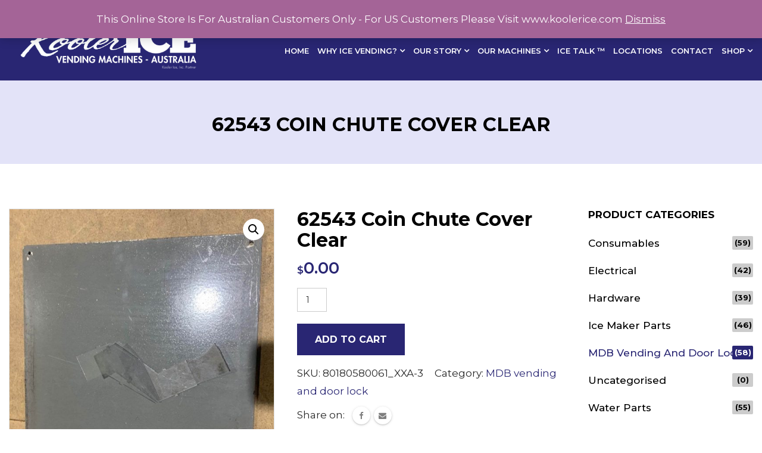

--- FILE ---
content_type: text/html; charset=UTF-8
request_url: https://www.koolerice.com.au/product/62543-coin-chute-cover-clear/
body_size: 13511
content:
<!DOCTYPE html>
<html lang="en-AU" prefix="og: http://ogp.me/ns# fb: http://ogp.me/ns/fb#">
<head>
	<meta charset="UTF-8">
	
	<!-- Latest IE rendering engine & Chrome Frame Meta Tags -->
	<!--[if IE]><meta http-equiv='X-UA-Compatible' content='IE=edge,chrome=1'><![endif]-->
	
	<link rel="profile" href="https://gmpg.org/xfn/11">
	<link rel="pingback" href="https://www.koolerice.com.au/xmlrpc.php">
	
	<meta name='robots' content='index, follow, max-image-preview:large, max-snippet:-1, max-video-preview:-1' />

	<!-- This site is optimized with the Yoast SEO plugin v19.11 - https://yoast.com/wordpress/plugins/seo/ -->
	<title>62543 Coin Chute Cover Clear - Kooler Ice Vending Machines | Kooler Ice</title>
	<link rel="canonical" href="https://www.koolerice.com.au/product/62543-coin-chute-cover-clear/" />
	<meta property="og:locale" content="en_US" />
	<meta property="og:type" content="article" />
	<meta property="og:title" content="62543 Coin Chute Cover Clear - Kooler Ice Vending Machines | Kooler Ice" />
	<meta property="og:url" content="https://www.koolerice.com.au/product/62543-coin-chute-cover-clear/" />
	<meta property="og:site_name" content="Kooler Ice Vending Machines | Kooler Ice" />
	<meta property="article:modified_time" content="2022-06-24T19:13:33+00:00" />
	<meta property="og:image" content="https://www.koolerice.com.au/wp-content/uploads/2021/08/62543-Coin-Chute-Cover-Clear.jpg" />
	<meta property="og:image:width" content="1000" />
	<meta property="og:image:height" content="1000" />
	<meta property="og:image:type" content="image/jpeg" />
	<meta name="twitter:card" content="summary_large_image" />
	<script type="application/ld+json" class="yoast-schema-graph">{"@context":"https://schema.org","@graph":[{"@type":"WebPage","@id":"https://www.koolerice.com.au/product/62543-coin-chute-cover-clear/","url":"https://www.koolerice.com.au/product/62543-coin-chute-cover-clear/","name":"62543 Coin Chute Cover Clear - Kooler Ice Vending Machines | Kooler Ice","isPartOf":{"@id":"https://www.koolerice.com.au/#website"},"primaryImageOfPage":{"@id":"https://www.koolerice.com.au/product/62543-coin-chute-cover-clear/#primaryimage"},"image":{"@id":"https://www.koolerice.com.au/product/62543-coin-chute-cover-clear/#primaryimage"},"thumbnailUrl":"https://www.koolerice.com.au/wp-content/uploads/2021/08/62543-Coin-Chute-Cover-Clear.jpg","datePublished":"2021-08-07T08:21:27+00:00","dateModified":"2022-06-24T19:13:33+00:00","breadcrumb":{"@id":"https://www.koolerice.com.au/product/62543-coin-chute-cover-clear/#breadcrumb"},"inLanguage":"en-AU","potentialAction":[{"@type":"ReadAction","target":["https://www.koolerice.com.au/product/62543-coin-chute-cover-clear/"]}]},{"@type":"ImageObject","inLanguage":"en-AU","@id":"https://www.koolerice.com.au/product/62543-coin-chute-cover-clear/#primaryimage","url":"https://www.koolerice.com.au/wp-content/uploads/2021/08/62543-Coin-Chute-Cover-Clear.jpg","contentUrl":"https://www.koolerice.com.au/wp-content/uploads/2021/08/62543-Coin-Chute-Cover-Clear.jpg","width":1000,"height":1000},{"@type":"BreadcrumbList","@id":"https://www.koolerice.com.au/product/62543-coin-chute-cover-clear/#breadcrumb","itemListElement":[{"@type":"ListItem","position":1,"name":"Home","item":"https://www.koolerice.com.au/"},{"@type":"ListItem","position":2,"name":"Shop","item":"https://www.koolerice.com.au/shop/"},{"@type":"ListItem","position":3,"name":"62543 Coin Chute Cover Clear"}]},{"@type":"WebSite","@id":"https://www.koolerice.com.au/#website","url":"https://www.koolerice.com.au/","name":"Kooler Ice Vending Machines | Kooler Ice","description":"","potentialAction":[{"@type":"SearchAction","target":{"@type":"EntryPoint","urlTemplate":"https://www.koolerice.com.au/?s={search_term_string}"},"query-input":"required name=search_term_string"}],"inLanguage":"en-AU"}]}</script>
	<!-- / Yoast SEO plugin. -->


<link rel='dns-prefetch' href='//stats.wp.com' />
<link rel='dns-prefetch' href='//fonts.googleapis.com' />
<link rel="alternate" type="application/rss+xml" title="Kooler Ice Vending Machines | Kooler Ice &raquo; Feed" href="https://www.koolerice.com.au/feed/" />
<meta name="viewport" content="width=device-width, initial-scale=1, maximum-scale=1" />
<meta property="og:title" content="62543 Coin Chute Cover Clear" />
<meta property="og:type" content="article" />
<meta property="og:url" content="https://www.koolerice.com.au/product/62543-coin-chute-cover-clear/" />
<meta property="og:site_name" content="Kooler Ice Vending Machines | Kooler Ice" />
<meta property="og:description" content="" />
<meta property="og:image" content="https://www.koolerice.com.au/wp-content/uploads/2021/08/62543-Coin-Chute-Cover-Clear.jpg" />
<link rel='stylesheet' id='wp-block-library-css' href='https://www.koolerice.com.au/wp-includes/css/dist/block-library/style.min.css' type='text/css' media='all' />
<link rel='stylesheet' id='cp_timeline-cgb-style-css-css' href='https://www.koolerice.com.au/wp-content/plugins/cool-timeline/includes/cool-timeline-block/dist/blocks.style.build.css' type='text/css' media='all' />
<link rel='stylesheet' id='wc-blocks-vendors-style-css' href='https://www.koolerice.com.au/wp-content/plugins/woocommerce/packages/woocommerce-blocks/build/wc-blocks-vendors-style.css' type='text/css' media='all' />
<link rel='stylesheet' id='wc-blocks-style-css' href='https://www.koolerice.com.au/wp-content/plugins/woocommerce/packages/woocommerce-blocks/build/wc-blocks-style.css' type='text/css' media='all' />
<link rel='stylesheet' id='classic-theme-styles-css' href='https://www.koolerice.com.au/wp-includes/css/classic-themes.min.css' type='text/css' media='all' />
<style id='global-styles-inline-css' type='text/css'>
body{--wp--preset--color--black: #000000;--wp--preset--color--cyan-bluish-gray: #abb8c3;--wp--preset--color--white: #ffffff;--wp--preset--color--pale-pink: #f78da7;--wp--preset--color--vivid-red: #cf2e2e;--wp--preset--color--luminous-vivid-orange: #ff6900;--wp--preset--color--luminous-vivid-amber: #fcb900;--wp--preset--color--light-green-cyan: #7bdcb5;--wp--preset--color--vivid-green-cyan: #00d084;--wp--preset--color--pale-cyan-blue: #8ed1fc;--wp--preset--color--vivid-cyan-blue: #0693e3;--wp--preset--color--vivid-purple: #9b51e0;--wp--preset--gradient--vivid-cyan-blue-to-vivid-purple: linear-gradient(135deg,rgba(6,147,227,1) 0%,rgb(155,81,224) 100%);--wp--preset--gradient--light-green-cyan-to-vivid-green-cyan: linear-gradient(135deg,rgb(122,220,180) 0%,rgb(0,208,130) 100%);--wp--preset--gradient--luminous-vivid-amber-to-luminous-vivid-orange: linear-gradient(135deg,rgba(252,185,0,1) 0%,rgba(255,105,0,1) 100%);--wp--preset--gradient--luminous-vivid-orange-to-vivid-red: linear-gradient(135deg,rgba(255,105,0,1) 0%,rgb(207,46,46) 100%);--wp--preset--gradient--very-light-gray-to-cyan-bluish-gray: linear-gradient(135deg,rgb(238,238,238) 0%,rgb(169,184,195) 100%);--wp--preset--gradient--cool-to-warm-spectrum: linear-gradient(135deg,rgb(74,234,220) 0%,rgb(151,120,209) 20%,rgb(207,42,186) 40%,rgb(238,44,130) 60%,rgb(251,105,98) 80%,rgb(254,248,76) 100%);--wp--preset--gradient--blush-light-purple: linear-gradient(135deg,rgb(255,206,236) 0%,rgb(152,150,240) 100%);--wp--preset--gradient--blush-bordeaux: linear-gradient(135deg,rgb(254,205,165) 0%,rgb(254,45,45) 50%,rgb(107,0,62) 100%);--wp--preset--gradient--luminous-dusk: linear-gradient(135deg,rgb(255,203,112) 0%,rgb(199,81,192) 50%,rgb(65,88,208) 100%);--wp--preset--gradient--pale-ocean: linear-gradient(135deg,rgb(255,245,203) 0%,rgb(182,227,212) 50%,rgb(51,167,181) 100%);--wp--preset--gradient--electric-grass: linear-gradient(135deg,rgb(202,248,128) 0%,rgb(113,206,126) 100%);--wp--preset--gradient--midnight: linear-gradient(135deg,rgb(2,3,129) 0%,rgb(40,116,252) 100%);--wp--preset--duotone--dark-grayscale: url('#wp-duotone-dark-grayscale');--wp--preset--duotone--grayscale: url('#wp-duotone-grayscale');--wp--preset--duotone--purple-yellow: url('#wp-duotone-purple-yellow');--wp--preset--duotone--blue-red: url('#wp-duotone-blue-red');--wp--preset--duotone--midnight: url('#wp-duotone-midnight');--wp--preset--duotone--magenta-yellow: url('#wp-duotone-magenta-yellow');--wp--preset--duotone--purple-green: url('#wp-duotone-purple-green');--wp--preset--duotone--blue-orange: url('#wp-duotone-blue-orange');--wp--preset--font-size--small: 13px;--wp--preset--font-size--medium: 20px;--wp--preset--font-size--large: 36px;--wp--preset--font-size--x-large: 42px;--wp--preset--spacing--20: 0.44rem;--wp--preset--spacing--30: 0.67rem;--wp--preset--spacing--40: 1rem;--wp--preset--spacing--50: 1.5rem;--wp--preset--spacing--60: 2.25rem;--wp--preset--spacing--70: 3.38rem;--wp--preset--spacing--80: 5.06rem;}:where(.is-layout-flex){gap: 0.5em;}body .is-layout-flow > .alignleft{float: left;margin-inline-start: 0;margin-inline-end: 2em;}body .is-layout-flow > .alignright{float: right;margin-inline-start: 2em;margin-inline-end: 0;}body .is-layout-flow > .aligncenter{margin-left: auto !important;margin-right: auto !important;}body .is-layout-constrained > .alignleft{float: left;margin-inline-start: 0;margin-inline-end: 2em;}body .is-layout-constrained > .alignright{float: right;margin-inline-start: 2em;margin-inline-end: 0;}body .is-layout-constrained > .aligncenter{margin-left: auto !important;margin-right: auto !important;}body .is-layout-constrained > :where(:not(.alignleft):not(.alignright):not(.alignfull)){max-width: var(--wp--style--global--content-size);margin-left: auto !important;margin-right: auto !important;}body .is-layout-constrained > .alignwide{max-width: var(--wp--style--global--wide-size);}body .is-layout-flex{display: flex;}body .is-layout-flex{flex-wrap: wrap;align-items: center;}body .is-layout-flex > *{margin: 0;}:where(.wp-block-columns.is-layout-flex){gap: 2em;}.has-black-color{color: var(--wp--preset--color--black) !important;}.has-cyan-bluish-gray-color{color: var(--wp--preset--color--cyan-bluish-gray) !important;}.has-white-color{color: var(--wp--preset--color--white) !important;}.has-pale-pink-color{color: var(--wp--preset--color--pale-pink) !important;}.has-vivid-red-color{color: var(--wp--preset--color--vivid-red) !important;}.has-luminous-vivid-orange-color{color: var(--wp--preset--color--luminous-vivid-orange) !important;}.has-luminous-vivid-amber-color{color: var(--wp--preset--color--luminous-vivid-amber) !important;}.has-light-green-cyan-color{color: var(--wp--preset--color--light-green-cyan) !important;}.has-vivid-green-cyan-color{color: var(--wp--preset--color--vivid-green-cyan) !important;}.has-pale-cyan-blue-color{color: var(--wp--preset--color--pale-cyan-blue) !important;}.has-vivid-cyan-blue-color{color: var(--wp--preset--color--vivid-cyan-blue) !important;}.has-vivid-purple-color{color: var(--wp--preset--color--vivid-purple) !important;}.has-black-background-color{background-color: var(--wp--preset--color--black) !important;}.has-cyan-bluish-gray-background-color{background-color: var(--wp--preset--color--cyan-bluish-gray) !important;}.has-white-background-color{background-color: var(--wp--preset--color--white) !important;}.has-pale-pink-background-color{background-color: var(--wp--preset--color--pale-pink) !important;}.has-vivid-red-background-color{background-color: var(--wp--preset--color--vivid-red) !important;}.has-luminous-vivid-orange-background-color{background-color: var(--wp--preset--color--luminous-vivid-orange) !important;}.has-luminous-vivid-amber-background-color{background-color: var(--wp--preset--color--luminous-vivid-amber) !important;}.has-light-green-cyan-background-color{background-color: var(--wp--preset--color--light-green-cyan) !important;}.has-vivid-green-cyan-background-color{background-color: var(--wp--preset--color--vivid-green-cyan) !important;}.has-pale-cyan-blue-background-color{background-color: var(--wp--preset--color--pale-cyan-blue) !important;}.has-vivid-cyan-blue-background-color{background-color: var(--wp--preset--color--vivid-cyan-blue) !important;}.has-vivid-purple-background-color{background-color: var(--wp--preset--color--vivid-purple) !important;}.has-black-border-color{border-color: var(--wp--preset--color--black) !important;}.has-cyan-bluish-gray-border-color{border-color: var(--wp--preset--color--cyan-bluish-gray) !important;}.has-white-border-color{border-color: var(--wp--preset--color--white) !important;}.has-pale-pink-border-color{border-color: var(--wp--preset--color--pale-pink) !important;}.has-vivid-red-border-color{border-color: var(--wp--preset--color--vivid-red) !important;}.has-luminous-vivid-orange-border-color{border-color: var(--wp--preset--color--luminous-vivid-orange) !important;}.has-luminous-vivid-amber-border-color{border-color: var(--wp--preset--color--luminous-vivid-amber) !important;}.has-light-green-cyan-border-color{border-color: var(--wp--preset--color--light-green-cyan) !important;}.has-vivid-green-cyan-border-color{border-color: var(--wp--preset--color--vivid-green-cyan) !important;}.has-pale-cyan-blue-border-color{border-color: var(--wp--preset--color--pale-cyan-blue) !important;}.has-vivid-cyan-blue-border-color{border-color: var(--wp--preset--color--vivid-cyan-blue) !important;}.has-vivid-purple-border-color{border-color: var(--wp--preset--color--vivid-purple) !important;}.has-vivid-cyan-blue-to-vivid-purple-gradient-background{background: var(--wp--preset--gradient--vivid-cyan-blue-to-vivid-purple) !important;}.has-light-green-cyan-to-vivid-green-cyan-gradient-background{background: var(--wp--preset--gradient--light-green-cyan-to-vivid-green-cyan) !important;}.has-luminous-vivid-amber-to-luminous-vivid-orange-gradient-background{background: var(--wp--preset--gradient--luminous-vivid-amber-to-luminous-vivid-orange) !important;}.has-luminous-vivid-orange-to-vivid-red-gradient-background{background: var(--wp--preset--gradient--luminous-vivid-orange-to-vivid-red) !important;}.has-very-light-gray-to-cyan-bluish-gray-gradient-background{background: var(--wp--preset--gradient--very-light-gray-to-cyan-bluish-gray) !important;}.has-cool-to-warm-spectrum-gradient-background{background: var(--wp--preset--gradient--cool-to-warm-spectrum) !important;}.has-blush-light-purple-gradient-background{background: var(--wp--preset--gradient--blush-light-purple) !important;}.has-blush-bordeaux-gradient-background{background: var(--wp--preset--gradient--blush-bordeaux) !important;}.has-luminous-dusk-gradient-background{background: var(--wp--preset--gradient--luminous-dusk) !important;}.has-pale-ocean-gradient-background{background: var(--wp--preset--gradient--pale-ocean) !important;}.has-electric-grass-gradient-background{background: var(--wp--preset--gradient--electric-grass) !important;}.has-midnight-gradient-background{background: var(--wp--preset--gradient--midnight) !important;}.has-small-font-size{font-size: var(--wp--preset--font-size--small) !important;}.has-medium-font-size{font-size: var(--wp--preset--font-size--medium) !important;}.has-large-font-size{font-size: var(--wp--preset--font-size--large) !important;}.has-x-large-font-size{font-size: var(--wp--preset--font-size--x-large) !important;}
.wp-block-navigation a:where(:not(.wp-element-button)){color: inherit;}
:where(.wp-block-columns.is-layout-flex){gap: 2em;}
.wp-block-pullquote{font-size: 1.5em;line-height: 1.6;}
</style>
<link rel='stylesheet' id='xoo-qv-style-css' href='https://www.koolerice.com.au/wp-content/plugins/quick-view-woocommerce/assets/css/xoo-qv-style.css' type='text/css' media='all' />
<link rel='stylesheet' id='ssb-ui-style-css' href='https://www.koolerice.com.au/wp-content/plugins/sticky-side-buttons/assets/css/ssb-ui-style.css' type='text/css' media='all' />
<style id='ssb-ui-style-inline-css' type='text/css'>
#ssb-btn-0{background: ;}
#ssb-btn-0:hover{background:rgba(0,0,0,0.9);}
#ssb-btn-0 a{color: ;}
.ssb-share-btn,.ssb-share-btn .ssb-social-popup{background:;color:}.ssb-share-btn:hover{background:rgba(0,0,0,0.9);}.ssb-share-btn a{color: !important;}#ssb-btn-1{background: ;}
#ssb-btn-1:hover{background:rgba(0,0,0,0.9);}
#ssb-btn-1 a{color: ;}
#ssb-btn-5{background: ;}
#ssb-btn-5:hover{background:rgba(0,0,0,0.9);}
#ssb-btn-5 a{color: ;}
#ssb-btn-2{background: ;}
#ssb-btn-2:hover{background:rgba(0,0,0,0.9);}
#ssb-btn-2 a{color: ;}
#ssb-btn-4{background: ;}
#ssb-btn-4:hover{background:rgba(0,0,0,0.9);}
#ssb-btn-4 a{color: ;}

</style>
<link rel='stylesheet' id='ssb-fontawesome-css' href='https://www.koolerice.com.au/wp-content/plugins/sticky-side-buttons/assets/css/font-awesome.css' type='text/css' media='all' />
<link rel='stylesheet' id='photoswipe-css' href='https://www.koolerice.com.au/wp-content/plugins/woocommerce/assets/css/photoswipe/photoswipe.min.css' type='text/css' media='all' />
<link rel='stylesheet' id='photoswipe-default-skin-css' href='https://www.koolerice.com.au/wp-content/plugins/woocommerce/assets/css/photoswipe/default-skin/default-skin.min.css' type='text/css' media='all' />
<link rel='stylesheet' id='woocommerce-layout-css' href='https://www.koolerice.com.au/wp-content/plugins/woocommerce/assets/css/woocommerce-layout.css' type='text/css' media='all' />
<link rel='stylesheet' id='woocommerce-general-css' href='https://www.koolerice.com.au/wp-content/plugins/woocommerce/assets/css/woocommerce.css' type='text/css' media='all' />
<link rel='stylesheet' id='woocommerce-smallscreen-css' href='//www.koolerice.com.au/wp-content/themes/buildweb/css/woocommerce-smallscreen.css' type='text/css' media='all' />
<style id='woocommerce-inline-inline-css' type='text/css'>
.woocommerce form .form-row .required { visibility: visible; }
</style>
<link rel='stylesheet' id='wpsl-styles-css' href='https://www.koolerice.com.au/wp-content/plugins/wp-store-locator/css/styles.min.css' type='text/css' media='all' />
<link rel='stylesheet' id='js_composer_front-css' href='https://www.koolerice.com.au/wp-content/plugins/js_composer/assets/css/js_composer.min.css' type='text/css' media='all' />
<link rel='stylesheet' id='prettyphoto-css' href='https://www.koolerice.com.au/wp-content/plugins/js_composer/assets/lib/prettyphoto/css/prettyPhoto.min.css' type='text/css' media='all' />
<link rel='stylesheet' id='buildweb-bweb-main-min-style-css' href='https://www.koolerice.com.au/wp-content/themes/buildweb/css/main-min.css' type='text/css' media='all' />
<link rel='stylesheet' id='buildweb-bweb-theme-style-css' href='https://www.koolerice.com.au/wp-content/themes/buildweb/style.css' type='text/css' media='all' />
<link rel='stylesheet' id='buildweb-custom-styles-css' href='//www.koolerice.com.au/wp-content/uploads/buildweb/theme_1.css' type='text/css' media='all' />
<link rel='stylesheet' id='bweb-core-shortcodes-css' href='https://www.koolerice.com.au/wp-content/plugins/buildweb-core/shortcodes.css' type='text/css' media='all' />
<link rel='stylesheet' id='buildweb-child-style-css' href='https://www.koolerice.com.au/wp-content/themes/buildweb-child/style.css' type='text/css' media='all' />
<link rel='stylesheet' id='google-fonts-bweb_options-css' href='https://fonts.googleapis.com/css?family=Montserrat%3A100%2C200%2C300%2C400%2C500%2C600%2C700%2C800%2C900%2C100italic%2C200italic%2C300italic%2C400italic%2C500italic%2C600italic%2C700italic%2C800italic%2C900italic' type='text/css' media='all' />
<script type='text/javascript' src='https://www.koolerice.com.au/wp-includes/js/dist/vendor/regenerator-runtime.min.js' id='regenerator-runtime-js'></script>
<script type='text/javascript' src='https://www.koolerice.com.au/wp-includes/js/dist/vendor/wp-polyfill.min.js' id='wp-polyfill-js'></script>
<script type='text/javascript' src='https://www.koolerice.com.au/wp-includes/js/dist/hooks.min.js' id='wp-hooks-js'></script>
<script type='text/javascript' src='https://stats.wp.com/w.js' id='woo-tracks-js'></script>
<script type='text/javascript' src='https://www.koolerice.com.au/wp-includes/js/jquery/jquery.min.js' id='jquery-core-js'></script>
<script type='text/javascript' src='https://www.koolerice.com.au/wp-includes/js/jquery/jquery-migrate.min.js' id='jquery-migrate-js'></script>
<script type='text/javascript' src='https://www.koolerice.com.au/wp-content/plugins/revslider/public/assets/js/rbtools.min.js' async id='tp-tools-js'></script>
<script type='text/javascript' src='https://www.koolerice.com.au/wp-content/plugins/revslider/public/assets/js/rs6.min.js' async id='revmin-js'></script>
<script type='text/javascript' id='ssb-ui-js-js-extra'>
/* <![CDATA[ */
var ssb_ui_data = {"z_index":"1"};
/* ]]> */
</script>
<script type='text/javascript' src='https://www.koolerice.com.au/wp-content/plugins/sticky-side-buttons/assets/js/ssb-ui-js.js' id='ssb-ui-js-js'></script>
<script type='text/javascript' src='https://www.koolerice.com.au/wp-content/plugins/woocommerce/assets/js/jquery-blockui/jquery.blockUI.min.js' id='jquery-blockui-js'></script>
<script type='text/javascript' id='wc-add-to-cart-js-extra'>
/* <![CDATA[ */
var wc_add_to_cart_params = {"ajax_url":"\/wp-admin\/admin-ajax.php","wc_ajax_url":"\/?wc-ajax=%%endpoint%%","i18n_view_cart":"View cart","cart_url":"https:\/\/www.koolerice.com.au\/cart\/","is_cart":"","cart_redirect_after_add":"no"};
/* ]]> */
</script>
<script type='text/javascript' src='https://www.koolerice.com.au/wp-content/plugins/woocommerce/assets/js/frontend/add-to-cart.min.js' id='wc-add-to-cart-js'></script>
<script type='text/javascript' src='https://www.koolerice.com.au/wp-content/plugins/js_composer/assets/js/vendors/woocommerce-add-to-cart.js' id='vc_woocommerce-add-to-cart-js-js'></script>
<script type='text/javascript' src='https://www.koolerice.com.au/wp-content/themes/buildweb/js/plugins/theme-init.min.js' id='buildweb-theme-init-min-js-js'></script>
<link rel="https://api.w.org/" href="https://www.koolerice.com.au/wp-json/" /><link rel="alternate" type="application/json" href="https://www.koolerice.com.au/wp-json/wp/v2/product/1217" /><link rel="alternate" type="application/json+oembed" href="https://www.koolerice.com.au/wp-json/oembed/1.0/embed?url=https%3A%2F%2Fwww.koolerice.com.au%2Fproduct%2F62543-coin-chute-cover-clear%2F" />
<link rel="alternate" type="text/xml+oembed" href="https://www.koolerice.com.au/wp-json/oembed/1.0/embed?url=https%3A%2F%2Fwww.koolerice.com.au%2Fproduct%2F62543-coin-chute-cover-clear%2F&#038;format=xml" />
<!-- Google tag (gtag.js) -->
<script async src="https://www.googletagmanager.com/gtag/js?id=G-5379RR71ZX"></script>
<script>
  window.dataLayer = window.dataLayer || [];
  function gtag(){dataLayer.push(arguments);}
  gtag('js', new Date());

  gtag('config', 'G-5379RR71ZX');
</script>
<!-- Custom CSS -->
<style type="text/css">.wpsl-search {  color: #fff;}
.wpsl-dropdown {width: 140px;}
.wpsl-input label, #wpsl-radius label, #wpsl-category label { width: 160px !important;}
.infusion-field .infusion-field-input, .infusion-captcha .infusion-field-input-container { border: 1px solid #000;}
.dropdown-menu {
    min-width: 300px;
}
.parallax-desc {
    max-width: 900px;
}
.main-bar-item.item-fullscreen-search i:hover {
    color: #fff;
}
.header-main-section .item-fullscreen-search .fullscreen-search-trigger {
    line-height: 40px;
}
.widget_product_categories .product-categories li a {
    color: #000;
    font-weight: 500;
}
.bweb-header-main-bar a.ki-checkout {
    padding: 10px;
    border: 1px solid #fff;
    border-radius: 6px;
    font-size: 16px;
    margin-left: 20px;
    font-weight: bold;
    transition: all 0.5s ease-in-out 0s;
    -moz-transition: all 0.5s ease-in-out 0s;
    -webkit-transition: all 0.5s ease-in-out 0s;
    -o-transition: all 0.5s ease-in-out 0s;
    -ms-transition: all 0.5s ease-in-out 0s;
}
.bweb-header-main-bar a.ki-checkout:hover {
    background: #fff;
    color: #000;
}

.woocommerce-terms-and-conditions-wrapper .woocommerce-form__label-for-checkbox.checkbox input#terms {
    position: inherit;
    width: 20px;
    height: 20px;
}
.woocommerce-terms-and-conditions-wrapper .woocommerce-form__label-for-checkbox.checkbox a {
    font-weight: 600;
}
.navbar-header .navbar-brand img, .navbar-brand img {
    max-height: 125px;
}</style>
	<noscript><style>.woocommerce-product-gallery{ opacity: 1 !important; }</style></noscript>
	<meta name="generator" content="Powered by WPBakery Page Builder - drag and drop page builder for WordPress."/>
<meta name="generator" content="Powered by Slider Revolution 6.5.8 - responsive, Mobile-Friendly Slider Plugin for WordPress with comfortable drag and drop interface." />
<link rel="icon" href="https://www.koolerice.com.au/wp-content/uploads/2019/01/cropped-logo-32x32.png" sizes="32x32" />
<link rel="icon" href="https://www.koolerice.com.au/wp-content/uploads/2019/01/cropped-logo-192x192.png" sizes="192x192" />
<link rel="apple-touch-icon" href="https://www.koolerice.com.au/wp-content/uploads/2019/01/cropped-logo-180x180.png" />
<meta name="msapplication-TileImage" content="https://www.koolerice.com.au/wp-content/uploads/2019/01/cropped-logo-270x270.png" />
<style>
				a.xoo-qv-button{
					color: #ffffff;
					background-color: #292673;
					padding: 6px 8px;
					font-size: 14px;
					border: px solid #292673;
				}
				.woocommerce div.product .xoo-qv-images  div.images{
					width: 100%;
				}
				.xoo-qv-btn-icon{
					color: #ffffff;
				}.xoo-qv-images{
					width: 40%;
				}
				.xoo-qv-summary{
					width: 57%;
				}</style><script type="text/javascript">function setREVStartSize(e){
			//window.requestAnimationFrame(function() {				 
				window.RSIW = window.RSIW===undefined ? window.innerWidth : window.RSIW;	
				window.RSIH = window.RSIH===undefined ? window.innerHeight : window.RSIH;	
				try {								
					var pw = document.getElementById(e.c).parentNode.offsetWidth,
						newh;
					pw = pw===0 || isNaN(pw) ? window.RSIW : pw;
					e.tabw = e.tabw===undefined ? 0 : parseInt(e.tabw);
					e.thumbw = e.thumbw===undefined ? 0 : parseInt(e.thumbw);
					e.tabh = e.tabh===undefined ? 0 : parseInt(e.tabh);
					e.thumbh = e.thumbh===undefined ? 0 : parseInt(e.thumbh);
					e.tabhide = e.tabhide===undefined ? 0 : parseInt(e.tabhide);
					e.thumbhide = e.thumbhide===undefined ? 0 : parseInt(e.thumbhide);
					e.mh = e.mh===undefined || e.mh=="" || e.mh==="auto" ? 0 : parseInt(e.mh,0);		
					if(e.layout==="fullscreen" || e.l==="fullscreen") 						
						newh = Math.max(e.mh,window.RSIH);					
					else{					
						e.gw = Array.isArray(e.gw) ? e.gw : [e.gw];
						for (var i in e.rl) if (e.gw[i]===undefined || e.gw[i]===0) e.gw[i] = e.gw[i-1];					
						e.gh = e.el===undefined || e.el==="" || (Array.isArray(e.el) && e.el.length==0)? e.gh : e.el;
						e.gh = Array.isArray(e.gh) ? e.gh : [e.gh];
						for (var i in e.rl) if (e.gh[i]===undefined || e.gh[i]===0) e.gh[i] = e.gh[i-1];
											
						var nl = new Array(e.rl.length),
							ix = 0,						
							sl;					
						e.tabw = e.tabhide>=pw ? 0 : e.tabw;
						e.thumbw = e.thumbhide>=pw ? 0 : e.thumbw;
						e.tabh = e.tabhide>=pw ? 0 : e.tabh;
						e.thumbh = e.thumbhide>=pw ? 0 : e.thumbh;					
						for (var i in e.rl) nl[i] = e.rl[i]<window.RSIW ? 0 : e.rl[i];
						sl = nl[0];									
						for (var i in nl) if (sl>nl[i] && nl[i]>0) { sl = nl[i]; ix=i;}															
						var m = pw>(e.gw[ix]+e.tabw+e.thumbw) ? 1 : (pw-(e.tabw+e.thumbw)) / (e.gw[ix]);					
						newh =  (e.gh[ix] * m) + (e.tabh + e.thumbh);
					}
					var el = document.getElementById(e.c);
					if (el!==null && el) el.style.height = newh+"px";					
					el = document.getElementById(e.c+"_wrapper");
					if (el!==null && el) {
						el.style.height = newh+"px";
						el.style.display = "block";
					}
				} catch(e){
					console.log("Failure at Presize of Slider:" + e)
				}					   
			//});
		  };</script>
<noscript><style> .wpb_animate_when_almost_visible { opacity: 1; }</style></noscript></head>

<body data-rsssl=1 class="product-template-default single single-product postid-1217 theme-buildweb woocommerce woocommerce-page woocommerce-demo-store woocommerce-no-js fullwidth theme-skin-light footer-scroll-bar header-is-sticky mhv-tablet-land header-mobile-is-sticky no-mobile-slidingbar trans-h-no-transparent  two-col-right wpb-js-composer js-comp-ver-6.10.0 vc_responsive">
	<div id="mobile-menu-wrapper" class="mobile-menu-wrapper mobile-menu-left">
<div class="main-mobile-navigation-wrapper">
<div id="main-mobile-nav" class="main-nav main-mobile-nav main-menu-container"><ul id="main-mobile-menu" class="nav navbar-nav navbar-main bweb-main-nav"><li id="menu-item-26" class="menu-item menu-item-type-post_type menu-item-object-page menu-item-home menu-item-26"><a title="Home" href="https://www.koolerice.com.au/">Home</a></li>
<li id="menu-item-565" class="menu-item menu-item-type-post_type menu-item-object-page menu-item-has-children menu-item-565 dropdown "><a title="Why Ice Vending?" href="https://www.koolerice.com.au/why-ice-vending/">Why Ice Vending?</a><span class="menu-toggler" data-toggle="collapse" data-target=".collapse-565">
				<i class="fa fa-angle-down"></i>
				</span>
<ul role="menu" class="mobile-sub-menu collapse collapse-565 ">
	<li id="menu-item-566" class="menu-item menu-item-type-post_type menu-item-object-page menu-item-566"><a title="Customer Testimonials" href="https://www.koolerice.com.au/customer-testimonials-owning-ice-machines/">Customer Testimonials</a></li>
	<li id="menu-item-564" class="menu-item menu-item-type-post_type menu-item-object-page menu-item-564"><a title="Do You Have A Site To Rent?" href="https://www.koolerice.com.au/vending-opportunities-lease-your-land/">Do You Have A Site To Rent?</a></li>
</ul>
</li>
<li id="menu-item-25" class="menu-item menu-item-type-post_type menu-item-object-page menu-item-has-children menu-item-25 dropdown "><a title="Our Story" href="https://www.koolerice.com.au/our-story/">Our Story</a><span class="menu-toggler" data-toggle="collapse" data-target=".collapse-25">
				<i class="fa fa-angle-down"></i>
				</span>
<ul role="menu" class="mobile-sub-menu collapse collapse-25 ">
	<li id="menu-item-573" class="menu-item menu-item-type-post_type menu-item-object-page menu-item-573"><a title="Why Kooler Ice?" href="https://www.koolerice.com.au/why-kooler-ice/">Why Kooler Ice?</a></li>
	<li id="menu-item-575" class="menu-item menu-item-type-post_type menu-item-object-page menu-item-575"><a title="Our Manufacturing" href="https://www.koolerice.com.au/our-ice-machine-manufacturing/">Our Manufacturing</a></li>
	<li id="menu-item-561" class="menu-item menu-item-type-post_type menu-item-object-page menu-item-561"><a title="Our Components" href="https://www.koolerice.com.au/ice-machine-features/">Our Components</a></li>
	<li id="menu-item-570" class="menu-item menu-item-type-post_type menu-item-object-page menu-item-570"><a title="Our Advantages" href="https://www.koolerice.com.au/our-advantage/">Our Advantages</a></li>
	<li id="menu-item-572" class="menu-item menu-item-type-post_type menu-item-object-page menu-item-572"><a title="Our Support" href="https://www.koolerice.com.au/our-support/">Our Support</a></li>
	<li id="menu-item-567" class="menu-item menu-item-type-post_type menu-item-object-page menu-item-567"><a title="Certifications" href="https://www.koolerice.com.au/certifications/">Certifications</a></li>
	<li id="menu-item-569" class="menu-item menu-item-type-post_type menu-item-object-page menu-item-569"><a title="FREE Investor’s Guide!" href="https://www.koolerice.com.au/free-investors-guide/">FREE Investor’s Guide!</a></li>
	<li id="menu-item-554" class="menu-item menu-item-type-post_type menu-item-object-page menu-item-554"><a title="Faq’s" href="https://www.koolerice.com.au/faqs/">Faq’s</a></li>
	<li id="menu-item-1473" class="menu-item menu-item-type-post_type menu-item-object-page menu-item-1473"><a title="Privacy Policy" href="https://www.koolerice.com.au/privacy-policy/">Privacy Policy</a></li>
	<li id="menu-item-1558" class="menu-item menu-item-type-post_type menu-item-object-page menu-item-1558"><a title="TAC’S Of Sale" href="https://www.koolerice.com.au/tacs-of-sale/">TAC’S Of Sale</a></li>
</ul>
</li>
<li id="menu-item-556" class="menu-item menu-item-type-custom menu-item-object-custom menu-item-has-children menu-item-556 dropdown "><a title="Our Machines" href="#">Our Machines</a><span class="menu-toggler" data-toggle="collapse" data-target=".collapse-556">
				<i class="fa fa-angle-down"></i>
				</span>
<ul role="menu" class="mobile-sub-menu collapse collapse-556 ">
	<li id="menu-item-559" class="menu-item menu-item-type-post_type menu-item-object-bweb_services menu-item-559"><a title="IM600" href="https://www.koolerice.com.au/services/im600-ice-vending-machine/">IM600</a></li>
	<li id="menu-item-557" class="menu-item menu-item-type-post_type menu-item-object-bweb_services menu-item-557"><a title="IM1000" href="https://www.koolerice.com.au/services/im1000-ice-vending-machine/">IM1000</a></li>
	<li id="menu-item-747" class="menu-item menu-item-type-post_type menu-item-object-bweb_services menu-item-747"><a title="IM1500" href="https://www.koolerice.com.au/services/im1500/">IM1500</a></li>
	<li id="menu-item-558" class="menu-item menu-item-type-post_type menu-item-object-bweb_services menu-item-558"><a title="IM2500 Series II" href="https://www.koolerice.com.au/services/im2500-series-ii-ice-vending-machine/">IM2500 Series II</a></li>
	<li id="menu-item-702" class="menu-item menu-item-type-post_type menu-item-object-bweb_services menu-item-702"><a title="The HYDRATION PRO" href="https://www.koolerice.com.au/services/hydration-pro/">The HYDRATION PRO</a></li>
</ul>
</li>
<li id="menu-item-555" class="menu-item menu-item-type-post_type menu-item-object-page menu-item-555"><a title="Ice Talk ™" href="https://www.koolerice.com.au/icetalk/">Ice Talk ™</a></li>
<li id="menu-item-22" class="menu-item menu-item-type-post_type menu-item-object-page menu-item-22"><a title="Locations" href="https://www.koolerice.com.au/locations/">Locations</a></li>
<li id="menu-item-21" class="menu-item menu-item-type-post_type menu-item-object-page menu-item-21"><a title="Contact" href="https://www.koolerice.com.au/contact-us/">Contact</a></li>
<li id="menu-item-1411" class="menu-item menu-item-type-post_type menu-item-object-page menu-item-has-children current_page_parent menu-item-1411 dropdown  active"><a title="Shop" href="https://www.koolerice.com.au/shop/">Shop</a><span class="menu-toggler" data-toggle="collapse" data-target=".collapse-1411">
				<i class="fa fa-angle-down"></i>
				</span>
<ul role="menu" class="mobile-sub-menu collapse collapse-1411 ">
	<li id="menu-item-1412" class="menu-item menu-item-type-post_type menu-item-object-page menu-item-1412"><a title="Cart" href="https://www.koolerice.com.au/cart/">Cart</a></li>
	<li id="menu-item-1413" class="menu-item menu-item-type-post_type menu-item-object-page menu-item-1413"><a title="Checkout" href="https://www.koolerice.com.au/checkout/">Checkout</a></li>
</ul>
</li>
</ul></div></div>
<div class="mobile-menu-item"><a href="#" class="mobile-menu-nav"><i class="flaticon flaticon-shapes"></i></a></div></div>
<div id="bweb_wrapper" class="wrapper-class">
				<div id="mobile-header" class="mobile-header-section header-skin-dark header-mobile-left-logo">
				<div id="header-mobile-main" class="header-mobile-main-section navbar">
<div class="container"><div id="bweb-mobile-logo" class="navbar-header nav-respons bweb-mobile-logo logo-left bweb-no-sticky-logo has-img">
<a href="https://www.koolerice.com.au/" class="navbar-brand" title="Kooler Ice Vending Machines | Kooler Ice - " rel="home">
<img class="img-responsive bweb-mobile-standard-logo" src="https://www.koolerice.com.au/wp-content/uploads/2024/04/KI-AUSTRALIA-WHITE-e1713906330262.png" alt="Kooler Ice Vending Machines | Kooler Ice" width="500" height="188" />
</a>
</div>
<div class="mobile-header-items-wrap"><div class="mobile-menu-item"><a href="#" class="mobile-menu-nav menu-bars-link"><span class="menu-bars"></span></a></div>
</div></div></div>
			</div><!-- #mobile-header -->
					<div id="header" class="header-section type-header-1 header-menu-skin-default header-layout-fullwidth header-skin-dark header-no-transparent header-dropdown-skin-light">
				<div id="header-main" class="header-main-section navbar"><div class="container"><div id="bweb-logo" class="navbar-header nav-respons bweb-logo logo-left bweb-no-sticky-logo has-img">
<a href="https://www.koolerice.com.au/" class="navbar-brand" title="Kooler Ice Vending Machines | Kooler Ice - " rel="home">
<img class="img-responsive bweb-standard-logo" src="https://www.koolerice.com.au/wp-content/uploads/2024/04/KI-AUSTRALIA-WHITE-e1713906330262.png" alt="Kooler Ice Vending Machines | Kooler Ice" width="500" height="188" />
<img class="img-responsive bweb-retina-logo" src="https://www.koolerice.com.au/wp-content/uploads/2024/04/KI-AUSTRALIA-WHITE-e1713906330262.png" alt="Kooler Ice Vending Machines | Kooler Ice" height="94" width="250" />
<div class="bweb-text-logo"></div>
</a>
</div>
<div class="bweb-header-main-bar"><ul class="nav navbar-nav navbar-right bweb-main-bar"><li><div class="main-bar-item item-cart bweb-woo-cart-info"><div class="woo-cart"><a class="cart-empty cart-icon" href="https://www.koolerice.com.au/cart/"><i class="simple-icon icon-handbag"></i></a><div class="woo-cart-contents cart-empty-msg"><div class="woo-cart-empty clearfix">Your cart is currently empty</div></div></div></div>
<div class="main-bar-item item-fullscreen-search"><i class="simple-icon icon-magnifier fullscreen-search-trigger"></i></div>
<div class="main-bar-item item-social"><div id="header-social-links" class="header-social"><ul class="bweb-social-icons soc-icon-circle"><li class="facebook"><a target="_blank" href="https://www.facebook.com/koolericeaustralia"><i class="fa fa-facebook"></i></a></li><li class="youtube"><a target="_blank" href="#"><i class="fa fa-youtube"></i></a></li></ul></div></div>
<div class="main-bar-item item-text"><div class="top-stn">Call Us Now On <a href="tel:1800 566 537">1800 566 537</a><a class="ki-checkout" href="https://www.koolerice.com.au/checkout/">Checkout</a></div> </div></div>
<div class="main-bar-item item-main-menu"><div class="main-navigation-wrapper">
<div id="main-nav-container" class="main-nav main-menu-container main-megamenu"><ul id="main-menu" class="nav navbar-nav navbar-main bweb-main-nav"><li class="menu-item menu-item-type-post_type menu-item-object-page menu-item-home menu-item-26"><a  title="Home" href="https://www.koolerice.com.au/">Home</a></li>
<li class="menu-item menu-item-type-post_type menu-item-object-page menu-item-has-children menu-item-565 dropdown"><a  title="Why Ice Vending?" href="https://www.koolerice.com.au/why-ice-vending/" class="dropdown-toggle">Why Ice Vending? <span class="caret"></span></a>
<ul role="menu" class=" dropdown-menu sub-nav">
	<li class="menu-item menu-item-type-post_type menu-item-object-page menu-item-566"><a  title="Customer Testimonials" href="https://www.koolerice.com.au/customer-testimonials-owning-ice-machines/">Customer Testimonials</a></li>
	<li class="menu-item menu-item-type-post_type menu-item-object-page menu-item-564"><a  title="Do You Have A Site To Rent?" href="https://www.koolerice.com.au/vending-opportunities-lease-your-land/">Do You Have A Site To Rent?</a></li>
</ul>
</li>
<li class="menu-item menu-item-type-post_type menu-item-object-page menu-item-has-children menu-item-25 dropdown"><a  title="Our Story" href="https://www.koolerice.com.au/our-story/" class="dropdown-toggle">Our Story <span class="caret"></span></a>
<ul role="menu" class=" dropdown-menu sub-nav">
	<li class="menu-item menu-item-type-post_type menu-item-object-page menu-item-573"><a  title="Why Kooler Ice?" href="https://www.koolerice.com.au/why-kooler-ice/">Why Kooler Ice?</a></li>
	<li class="menu-item menu-item-type-post_type menu-item-object-page menu-item-575"><a  title="Our Manufacturing" href="https://www.koolerice.com.au/our-ice-machine-manufacturing/">Our Manufacturing</a></li>
	<li class="menu-item menu-item-type-post_type menu-item-object-page menu-item-561"><a  title="Our Components" href="https://www.koolerice.com.au/ice-machine-features/">Our Components</a></li>
	<li class="menu-item menu-item-type-post_type menu-item-object-page menu-item-570"><a  title="Our Advantages" href="https://www.koolerice.com.au/our-advantage/">Our Advantages</a></li>
	<li class="menu-item menu-item-type-post_type menu-item-object-page menu-item-572"><a  title="Our Support" href="https://www.koolerice.com.au/our-support/">Our Support</a></li>
	<li class="menu-item menu-item-type-post_type menu-item-object-page menu-item-567"><a  title="Certifications" href="https://www.koolerice.com.au/certifications/">Certifications</a></li>
	<li class="menu-item menu-item-type-post_type menu-item-object-page menu-item-569"><a  title="FREE Investor’s Guide!" href="https://www.koolerice.com.au/free-investors-guide/">FREE Investor’s Guide!</a></li>
	<li class="menu-item menu-item-type-post_type menu-item-object-page menu-item-554"><a  title="Faq’s" href="https://www.koolerice.com.au/faqs/">Faq’s</a></li>
	<li class="menu-item menu-item-type-post_type menu-item-object-page menu-item-1473"><a  title="Privacy Policy" href="https://www.koolerice.com.au/privacy-policy/">Privacy Policy</a></li>
	<li class="menu-item menu-item-type-post_type menu-item-object-page menu-item-1558"><a  title="TAC’S Of Sale" href="https://www.koolerice.com.au/tacs-of-sale/">TAC’S Of Sale</a></li>
</ul>
</li>
<li class="menu-item menu-item-type-custom menu-item-object-custom menu-item-has-children menu-item-556 dropdown"><a  title="Our Machines" href="#" class="dropdown-toggle">Our Machines <span class="caret"></span></a>
<ul role="menu" class=" dropdown-menu sub-nav">
	<li class="menu-item menu-item-type-post_type menu-item-object-bweb_services menu-item-559"><a  title="IM600" href="https://www.koolerice.com.au/services/im600-ice-vending-machine/">IM600</a></li>
	<li class="menu-item menu-item-type-post_type menu-item-object-bweb_services menu-item-557"><a  title="IM1000" href="https://www.koolerice.com.au/services/im1000-ice-vending-machine/">IM1000</a></li>
	<li class="menu-item menu-item-type-post_type menu-item-object-bweb_services menu-item-747"><a  title="IM1500" href="https://www.koolerice.com.au/services/im1500/">IM1500</a></li>
	<li class="menu-item menu-item-type-post_type menu-item-object-bweb_services menu-item-558"><a  title="IM2500 Series II" href="https://www.koolerice.com.au/services/im2500-series-ii-ice-vending-machine/">IM2500 Series II</a></li>
	<li class="menu-item menu-item-type-post_type menu-item-object-bweb_services menu-item-702"><a  title="The HYDRATION PRO" href="https://www.koolerice.com.au/services/hydration-pro/">The HYDRATION PRO</a></li>
</ul>
</li>
<li class="menu-item menu-item-type-post_type menu-item-object-page menu-item-555"><a  title="Ice Talk ™" href="https://www.koolerice.com.au/icetalk/">Ice Talk ™</a></li>
<li class="menu-item menu-item-type-post_type menu-item-object-page menu-item-22"><a  title="Locations" href="https://www.koolerice.com.au/locations/">Locations</a></li>
<li class="menu-item menu-item-type-post_type menu-item-object-page menu-item-21"><a  title="Contact" href="https://www.koolerice.com.au/contact-us/">Contact</a></li>
<li class="menu-item menu-item-type-post_type menu-item-object-page menu-item-has-children current_page_parent menu-item-1411 dropdown"><a  title="Shop" href="https://www.koolerice.com.au/shop/" class="dropdown-toggle">Shop <span class="caret"></span></a>
<ul role="menu" class=" dropdown-menu sub-nav">
	<li class="menu-item menu-item-type-post_type menu-item-object-page menu-item-1412"><a  title="Cart" href="https://www.koolerice.com.au/cart/">Cart</a></li>
	<li class="menu-item menu-item-type-post_type menu-item-object-page menu-item-1413"><a  title="Checkout" href="https://www.koolerice.com.au/checkout/">Checkout</a></li>
</ul>
</li>
</ul></div></div>
</div></li></ul></div></div><!-- .container --></div><!-- .header-main-section --><div id="header-fullscreen-search" class="header-fullscreen-search-wrapper"><a href="#" target="_self" class="fullscreen-search-close"><i class="flaticon flaticon-shapes"></i></a><div class="fullscreen-search-inner"><form role="search" method="get" id="searchform" action="https://www.koolerice.com.au/" class="search-form"><input type="text" value="" name="s" id="s" class="form-control" placeholder="Enter text to search" /><button class="btn btn-search" type="submit"><i class="simple-icon icon-magnifier"></i></button></form></div></div>
					</div><!-- #header -->
		<div id="section-top" class="bweb-top-anchor"></div>	
	<div class="bweb-main-wrapper">
	<div id="main" class="main-section">
	
		<!-- ============ Page Header ============ -->
		
<div data-bweb-parallax-position="left top" class="page-title-section page-titletype-default page-titleskin-default page-titlealign-default">
	
		
	<div class="page-title-wrapper clearfix">
		<div class="container">
			<div class="page-title-container">
						<div class="page-title-captions">
									<h1 class="entry-title">62543 Coin Chute Cover Clear</h1>													
							</div>
		
						</div>
		</div>
	</div>
	
</div>
<!-- ============ Page Header Ends ============ -->
	<div class="container bweb-woocommerce-wrapper">
					<div id="main-wrapper" class="bweb-row row">
						<div id="single-sidebar-container" class="single-sidebar-container main-col-full">        
							<div class="bweb-row row">	
								<div id="primary" class="content-area content-col-small">
									<div id="content" class="site-content">
					
			<div class="woocommerce-notices-wrapper"></div><div id="product-1217" class="product type-product post-1217 status-publish first instock product_cat-mdb-vending-and-door-lock has-post-thumbnail taxable shipping-taxable purchasable product-type-simple">

	<div class="woocommerce-product-gallery woocommerce-product-gallery--with-images woocommerce-product-gallery--columns-4 images" data-columns="4" style="opacity: 0; transition: opacity .25s ease-in-out;">
	<div class="woocommerce-product-gallery__wrapper">
		<div data-thumb="https://www.koolerice.com.au/wp-content/uploads/2021/08/62543-Coin-Chute-Cover-Clear-100x100.jpg" data-thumb-alt="" class="woocommerce-product-gallery__image"><a href="https://www.koolerice.com.au/wp-content/uploads/2021/08/62543-Coin-Chute-Cover-Clear.jpg"><img width="600" height="600" src="https://www.koolerice.com.au/wp-content/uploads/2021/08/62543-Coin-Chute-Cover-Clear-600x600.jpg" class="wp-post-image" alt="" decoding="async" loading="lazy" title="62543 Coin Chute Cover Clear" data-caption="" data-src="https://www.koolerice.com.au/wp-content/uploads/2021/08/62543-Coin-Chute-Cover-Clear.jpg" data-large_image="https://www.koolerice.com.au/wp-content/uploads/2021/08/62543-Coin-Chute-Cover-Clear.jpg" data-large_image_width="1000" data-large_image_height="1000" srcset="https://www.koolerice.com.au/wp-content/uploads/2021/08/62543-Coin-Chute-Cover-Clear-600x600.jpg 600w, https://www.koolerice.com.au/wp-content/uploads/2021/08/62543-Coin-Chute-Cover-Clear-300x300.jpg 300w, https://www.koolerice.com.au/wp-content/uploads/2021/08/62543-Coin-Chute-Cover-Clear-100x100.jpg 100w, https://www.koolerice.com.au/wp-content/uploads/2021/08/62543-Coin-Chute-Cover-Clear-150x150.jpg 150w, https://www.koolerice.com.au/wp-content/uploads/2021/08/62543-Coin-Chute-Cover-Clear-768x768.jpg 768w, https://www.koolerice.com.au/wp-content/uploads/2021/08/62543-Coin-Chute-Cover-Clear-85x85.jpg 85w, https://www.koolerice.com.au/wp-content/uploads/2021/08/62543-Coin-Chute-Cover-Clear-500x500.jpg 500w, https://www.koolerice.com.au/wp-content/uploads/2021/08/62543-Coin-Chute-Cover-Clear.jpg 1000w" sizes="(max-width: 600px) 100vw, 600px" /></a></div>	</div>
</div>

	<div class="summary entry-summary">
		<h1 class="product_title entry-title">62543 Coin Chute Cover Clear</h1><p class="price"><span class="woocommerce-Price-amount amount"><bdi><span class="woocommerce-Price-currencySymbol">&#36;</span>0.00</bdi></span></p>

	
	<form class="cart" action="https://www.koolerice.com.au/product/62543-coin-chute-cover-clear/" method="post" enctype='multipart/form-data'>
		
		<div class="quantity">
		<label class="screen-reader-text" for="quantity_697bba7ec7203">62543 Coin Chute Cover Clear quantity</label>
	<input
		type="number"
				id="quantity_697bba7ec7203"
		class="input-text qty text"
		name="quantity"
		value="1"
		aria-label="Product quantity"
		size="4"
		min="1"
		max=""
					step="1"
			placeholder=""
			inputmode="numeric"
			autocomplete="off"
			/>
	</div>

		<button type="submit" name="add-to-cart" value="1217" class="single_add_to_cart_button button alt">Add to cart</button>

			</form>

	
<div class="product_meta">

	
	
		<span class="sku_wrapper">SKU: <span class="sku">80180580061_XXA-3</span></span>

	
	<span class="posted_in">Category: <a href="https://www.koolerice.com.au/product-category/mdb-vending-and-door-lock/" rel="tag">MDB vending and door lock</a></span>
	
	
</div>
<div class="bweb-woo-social-share-box bweb-social-share-box"><span>Share on:</span><ul class="woo-social-share bweb-social-share-icons clearfix"><li class="facebook"><a href="http://www.facebook.com/sharer.php?m2w&s=100&p&#91;url&#93;=https%3A%2F%2Fwww.koolerice.com.au%2Fproduct%2F62543-coin-chute-cover-clear%2F&p&#91;images&#93;&#91;0&#93;=https://www.koolerice.com.au/wp-content/uploads/2021/08/62543-Coin-Chute-Cover-Clear.jpg&p&#91;title&#93;=62543%20Coin%20Chute%20Cover%20Clear" target="_blank" title="facebook"><i class="fa fa-facebook"></i></a></li><li class="twitter"><a href="https://twitter.com/share?text=62543 Coin Chute Cover Clear https://www.koolerice.com.au/product/62543-coin-chute-cover-clear/" target="_blank"><i class="fa fa-twitter"></i></a></li><li class="pinterest"><a href="http://pinterest.com/pin/create/button/?url=https%3A%2F%2Fwww.koolerice.com.au%2Fproduct%2F62543-coin-chute-cover-clear%2F&amp;description=62543+Coin+Chute+Cover+Clear&amp;media=https%3A%2F%2Fwww.koolerice.com.au%2Fwp-content%2Fuploads%2F2021%2F08%2F62543-Coin-Chute-Cover-Clear.jpg" target="_blank"><i class="fa fa-pinterest"></i></a></li><li class="google-plus"><a href="https://plus.google.com/share?url=https%3A%2F%2Fwww.koolerice.com.au%2Fproduct%2F62543-coin-chute-cover-clear%2F&amp;title=62543 Coin Chute Cover Clear" target="_blank"><i class="fa fa-google-plus"></i></a></li><li class="email"><a href="mailto:?subject=62543 Coin Chute Cover Clear&amp;body=https://www.koolerice.com.au/product/62543-coin-chute-cover-clear/" target="_blank"><i class="fa fa-envelope"></i></a></li></ul></div>	</div>

	
	<section class="related products wt-related-products">

                				<section class="related_products" style="display: none;"></section>
			
	</section>

</div>


		
	</div></div><div id="sidebar" class="primary-sidebar sidebar pm-sidebar"><div id="woocommerce_product_categories-2" class="widget woocommerce widget_product_categories"><h3 class="widget-title">Product categories</h3><ul class="product-categories"><li class="cat-item cat-item-22"><a href="https://www.koolerice.com.au/product-category/consumables/">Consumables</a> <span class="count">(59)</span></li>
<li class="cat-item cat-item-23"><a href="https://www.koolerice.com.au/product-category/electrical/">Electrical</a> <span class="count">(42)</span></li>
<li class="cat-item cat-item-24"><a href="https://www.koolerice.com.au/product-category/hardware/">Hardware</a> <span class="count">(39)</span></li>
<li class="cat-item cat-item-25"><a href="https://www.koolerice.com.au/product-category/ice-maker-parts/">Ice Maker Parts</a> <span class="count">(46)</span></li>
<li class="cat-item cat-item-26 current-cat"><a href="https://www.koolerice.com.au/product-category/mdb-vending-and-door-lock/">MDB vending and door lock</a> <span class="count">(58)</span></li>
<li class="cat-item cat-item-21"><a href="https://www.koolerice.com.au/product-category/uncategorised/">Uncategorised</a> <span class="count">(0)</span></li>
<li class="cat-item cat-item-27"><a href="https://www.koolerice.com.au/product-category/water-parts/">Water Parts</a> <span class="count">(55)</span></li>
</ul></div><div id="woocommerce_products-2" class="widget woocommerce widget_products"><h3 class="widget-title">Feature Products</h3><ul class="product_list_widget"><li>
	
	<a href="https://www.koolerice.com.au/product/temp-probe-assy/" title="Temp Probe Assy">
		<img width="150" height="150" src="https://www.koolerice.com.au/wp-content/uploads/2024/09/temp-probe-150x150.jpg" class="attachment-thumbnail size-thumbnail" alt="" decoding="async" loading="lazy" srcset="https://www.koolerice.com.au/wp-content/uploads/2024/09/temp-probe-150x150.jpg 150w, https://www.koolerice.com.au/wp-content/uploads/2024/09/temp-probe-600x600.jpg 600w, https://www.koolerice.com.au/wp-content/uploads/2024/09/temp-probe-85x85.jpg 85w, https://www.koolerice.com.au/wp-content/uploads/2024/09/temp-probe-500x500.jpg 500w, https://www.koolerice.com.au/wp-content/uploads/2024/09/temp-probe-300x300.jpg 300w, https://www.koolerice.com.au/wp-content/uploads/2024/09/temp-probe-100x100.jpg 100w" sizes="(max-width: 150px) 100vw, 150px" />		<span class="product-title">Temp Probe Assy</span>
	</a>
    
    <span class="woocommerce-Price-amount amount"><bdi><span class="woocommerce-Price-currencySymbol">&#36;</span>235.91</bdi></span>
				
	</li><li>
	
	<a href="https://www.koolerice.com.au/product/bags-small-1000-per-ctn-5kg-size-bags-ki810/" title="BAGS small 1000 per ctn (5kg Size bags) KI810 only">
		<img width="150" height="150" src="https://www.koolerice.com.au/wp-content/uploads/2021/07/BAGS-small-1000-per-ctn-150x150.jpg" class="attachment-thumbnail size-thumbnail" alt="" decoding="async" loading="lazy" srcset="https://www.koolerice.com.au/wp-content/uploads/2021/07/BAGS-small-1000-per-ctn-150x150.jpg 150w, https://www.koolerice.com.au/wp-content/uploads/2021/07/BAGS-small-1000-per-ctn-300x300.jpg 300w, https://www.koolerice.com.au/wp-content/uploads/2021/07/BAGS-small-1000-per-ctn-100x100.jpg 100w, https://www.koolerice.com.au/wp-content/uploads/2021/07/BAGS-small-1000-per-ctn-600x600.jpg 600w, https://www.koolerice.com.au/wp-content/uploads/2021/07/BAGS-small-1000-per-ctn-768x768.jpg 768w, https://www.koolerice.com.au/wp-content/uploads/2021/07/BAGS-small-1000-per-ctn-85x85.jpg 85w, https://www.koolerice.com.au/wp-content/uploads/2021/07/BAGS-small-1000-per-ctn-500x500.jpg 500w, https://www.koolerice.com.au/wp-content/uploads/2021/07/BAGS-small-1000-per-ctn.jpg 1000w" sizes="(max-width: 150px) 100vw, 150px" />		<span class="product-title">BAGS small 1000 per ctn (5kg Size bags) KI810 only</span>
	</a>
    
    <span class="woocommerce-Price-amount amount"><bdi><span class="woocommerce-Price-currencySymbol">&#36;</span>333.06</bdi></span>
				
	</li><li>
	
	<a href="https://www.koolerice.com.au/product/reducing-bushing1-2-x-1-4-p/" title="Reducing bushing,1/2 x 1/4 P">
		<img width="150" height="150" src="https://www.koolerice.com.au/wp-content/uploads/2021/08/Reducing-bushing12-x-14-P-150x150.jpg" class="attachment-thumbnail size-thumbnail" alt="" decoding="async" loading="lazy" srcset="https://www.koolerice.com.au/wp-content/uploads/2021/08/Reducing-bushing12-x-14-P-150x150.jpg 150w, https://www.koolerice.com.au/wp-content/uploads/2021/08/Reducing-bushing12-x-14-P-300x300.jpg 300w, https://www.koolerice.com.au/wp-content/uploads/2021/08/Reducing-bushing12-x-14-P-100x100.jpg 100w, https://www.koolerice.com.au/wp-content/uploads/2021/08/Reducing-bushing12-x-14-P-85x85.jpg 85w, https://www.koolerice.com.au/wp-content/uploads/2021/08/Reducing-bushing12-x-14-P.jpg 400w" sizes="(max-width: 150px) 100vw, 150px" />		<span class="product-title">Reducing bushing,1/2 x 1/4 P</span>
	</a>
    
    <span class="woocommerce-Price-amount amount"><bdi><span class="woocommerce-Price-currencySymbol">&#36;</span>5.69</bdi></span>
				
	</li><li>
	
	<a href="https://www.koolerice.com.au/product/reducing-nipple1-2-x-3-8-in-p/" title="Reducing Nipple1/2 x 3/8 in p">
		<img width="150" height="150" src="https://www.koolerice.com.au/wp-content/uploads/2021/08/Reducing-Nipple12-x-38-in-p-150x150.jpg" class="attachment-thumbnail size-thumbnail" alt="" decoding="async" loading="lazy" srcset="https://www.koolerice.com.au/wp-content/uploads/2021/08/Reducing-Nipple12-x-38-in-p-150x150.jpg 150w, https://www.koolerice.com.au/wp-content/uploads/2021/08/Reducing-Nipple12-x-38-in-p-300x300.jpg 300w, https://www.koolerice.com.au/wp-content/uploads/2021/08/Reducing-Nipple12-x-38-in-p-100x100.jpg 100w, https://www.koolerice.com.au/wp-content/uploads/2021/08/Reducing-Nipple12-x-38-in-p-600x600.jpg 600w, https://www.koolerice.com.au/wp-content/uploads/2021/08/Reducing-Nipple12-x-38-in-p-768x768.jpg 768w, https://www.koolerice.com.au/wp-content/uploads/2021/08/Reducing-Nipple12-x-38-in-p-85x85.jpg 85w, https://www.koolerice.com.au/wp-content/uploads/2021/08/Reducing-Nipple12-x-38-in-p-500x500.jpg 500w, https://www.koolerice.com.au/wp-content/uploads/2021/08/Reducing-Nipple12-x-38-in-p.jpg 1000w" sizes="(max-width: 150px) 100vw, 150px" />		<span class="product-title">Reducing Nipple1/2 x 3/8 in p</span>
	</a>
    
    <span class="woocommerce-Price-amount amount"><bdi><span class="woocommerce-Price-currencySymbol">&#36;</span>8.80</bdi></span>
				
	</li></ul></div><div id="woocommerce_product_search-2" class="widget woocommerce widget_product_search"><h3 class="widget-title">Product Search</h3><form role="search" method="get" class="woocommerce-product-search" action="https://www.koolerice.com.au/">
	<label class="screen-reader-text" for="woocommerce-product-search-field-0">Search for:</label>
	<input type="search" id="woocommerce-product-search-field-0" class="search-field" placeholder="Search products&hellip;" value="" name="s" />
	<button type="submit" value="Search" class="">Search</button>
	<input type="hidden" name="post_type" value="product" />
</form>
</div></div></div></div></div></div>
	

	</div><!-- #main -->	

	
			
		<div id="footer" class="footer-section footer-style-default footer-skin-light">
					<div id="footer-widgets-container" class="footer-widgets-section">
			<div class="container">
				<div class="bweb-row row">
													<div id="footer-widgets-1" class="footer-widgets col-xs-12">
									<div id="custom_html-2" class="widget_text widget widget_custom_html"><div class="textwidget custom-html-widget"><p>Download your FREE Kooler Ice Investor's Guide here!</p>
<a class="ki-footer-btn" href="https://www.koolerice.com.au/free-investors-guide/">Click here for your FREE Guide</a></div></div>								</div>
												</div><!-- .row -->
			</div>
		</div><!-- #footer-widgets-container -->
				<div id="footer-copyright-container" class="footer-copyright-section">
			<div class="container">
				<div class="bweb-row row">
					<div id="copyright-text" class="col-xs-12 text-center footer-copyright-center"><p>Copyright &copy; Kooler Ice 2026</p></div>					
									</div>
			</div>
		</div><!-- #footer-copyright-container -->
				</div><!-- #footer -->
		
		
	</div><!-- .bweb-main-wrapper -->
</div><!-- #bweb_wrapper -->

	


		<script type="text/javascript">
			window.RS_MODULES = window.RS_MODULES || {};
			window.RS_MODULES.modules = window.RS_MODULES.modules || {};
			window.RS_MODULES.waiting = window.RS_MODULES.waiting || [];
			window.RS_MODULES.defered = false;
			window.RS_MODULES.moduleWaiting = window.RS_MODULES.moduleWaiting || {};
			window.RS_MODULES.type = 'compiled';
		</script>
		<div class="xoo-qv-opac"></div><div class="xoo-qv-panel"><div class="xoo-qv-preloader xoo-qv-opl"><div class="xoo-qv-speeding-wheel"></div></div><div class="xoo-qv-modal"></div></div><p class="woocommerce-store-notice demo_store" data-notice-id="fdf726100d7409c6705b68628a4cae85" style="display:none;">This Online Store Is For Australian Customers Only - For US Customers Please Visit www.koolerice.com <a href="#" class="woocommerce-store-notice__dismiss-link">Dismiss</a></p><script type="application/ld+json">{"@context":"https:\/\/schema.org\/","@type":"Product","@id":"https:\/\/www.koolerice.com.au\/product\/62543-coin-chute-cover-clear\/#product","name":"62543 Coin Chute Cover Clear","url":"https:\/\/www.koolerice.com.au\/product\/62543-coin-chute-cover-clear\/","description":"","image":"https:\/\/www.koolerice.com.au\/wp-content\/uploads\/2021\/08\/62543-Coin-Chute-Cover-Clear.jpg","sku":"80180580061_XXA-3","offers":[{"@type":"Offer","price":"0.00","priceValidUntil":"2027-12-31","priceSpecification":{"price":"0.00","priceCurrency":"AUD","valueAddedTaxIncluded":"false"},"priceCurrency":"AUD","availability":"http:\/\/schema.org\/InStock","url":"https:\/\/www.koolerice.com.au\/product\/62543-coin-chute-cover-clear\/","seller":{"@type":"Organization","name":"Kooler Ice Vending Machines | Kooler Ice","url":"https:\/\/www.koolerice.com.au"}}]}</script>
<div class="pswp" tabindex="-1" role="dialog" aria-hidden="true">
	<div class="pswp__bg"></div>
	<div class="pswp__scroll-wrap">
		<div class="pswp__container">
			<div class="pswp__item"></div>
			<div class="pswp__item"></div>
			<div class="pswp__item"></div>
		</div>
		<div class="pswp__ui pswp__ui--hidden">
			<div class="pswp__top-bar">
				<div class="pswp__counter"></div>
				<button class="pswp__button pswp__button--close" aria-label="Close (Esc)"></button>
				<button class="pswp__button pswp__button--share" aria-label="Share"></button>
				<button class="pswp__button pswp__button--fs" aria-label="Toggle fullscreen"></button>
				<button class="pswp__button pswp__button--zoom" aria-label="Zoom in/out"></button>
				<div class="pswp__preloader">
					<div class="pswp__preloader__icn">
						<div class="pswp__preloader__cut">
							<div class="pswp__preloader__donut"></div>
						</div>
					</div>
				</div>
			</div>
			<div class="pswp__share-modal pswp__share-modal--hidden pswp__single-tap">
				<div class="pswp__share-tooltip"></div>
			</div>
			<button class="pswp__button pswp__button--arrow--left" aria-label="Previous (arrow left)"></button>
			<button class="pswp__button pswp__button--arrow--right" aria-label="Next (arrow right)"></button>
			<div class="pswp__caption">
				<div class="pswp__caption__center"></div>
			</div>
		</div>
	</div>
</div>
	<script type="text/javascript">
		(function () {
			var c = document.body.className;
			c = c.replace(/woocommerce-no-js/, 'woocommerce-js');
			document.body.className = c;
		})();
	</script>
	<script type="text/template" id="tmpl-variation-template">
	<div class="woocommerce-variation-description">{{{ data.variation.variation_description }}}</div>
	<div class="woocommerce-variation-price">{{{ data.variation.price_html }}}</div>
	<div class="woocommerce-variation-availability">{{{ data.variation.availability_html }}}</div>
</script>
<script type="text/template" id="tmpl-unavailable-variation-template">
	<p>Sorry, this product is unavailable. Please choose a different combination.</p>
</script>
<link rel='stylesheet' id='woocommerce_prettyPhoto_css-css' href='https://www.koolerice.com.au/wp-content/plugins/woocommerce/assets/css/prettyPhoto.css' type='text/css' media='all' />
<link rel='stylesheet' id='rs-plugin-settings-css' href='https://www.koolerice.com.au/wp-content/plugins/revslider/public/assets/css/rs6.css' type='text/css' media='all' />
<style id='rs-plugin-settings-inline-css' type='text/css'>
#rs-demo-id {}
</style>
<script type='text/javascript' id='xoo-qv-js-js-extra'>
/* <![CDATA[ */
var xoo_qv_localize = {"adminurl":"https:\/\/www.koolerice.com.au\/wp-admin\/admin-ajax.php","prettyPhoto_title":"true","modal_anim":"linear","img_hover_btn":"woocommerce_before_shop_loop_item_title"};
/* ]]> */
</script>
<script type='text/javascript' src='https://www.koolerice.com.au/wp-content/plugins/quick-view-woocommerce/assets/js/xoo-qv-js-min.js' id='xoo-qv-js-js'></script>
<script type='text/javascript' src='https://www.koolerice.com.au/wp-includes/js/jquery/ui/core.min.js' id='jquery-ui-core-js'></script>
<script type='text/javascript' src='https://www.koolerice.com.au/wp-includes/js/jquery/ui/effect.min.js' id='jquery-effects-core-js'></script>
<script type='text/javascript' src='https://www.koolerice.com.au/wp-includes/js/jquery/ui/effect-shake.min.js' id='jquery-effects-shake-js'></script>
<script type='text/javascript' src='https://www.koolerice.com.au/wp-content/plugins/woocommerce/assets/js/zoom/jquery.zoom.min.js' id='zoom-js'></script>
<script type='text/javascript' src='https://www.koolerice.com.au/wp-content/plugins/js_composer/assets/lib/flexslider/jquery.flexslider.min.js' id='flexslider-js'></script>
<script type='text/javascript' src='https://www.koolerice.com.au/wp-content/plugins/woocommerce/assets/js/photoswipe/photoswipe.min.js' id='photoswipe-js'></script>
<script type='text/javascript' src='https://www.koolerice.com.au/wp-content/plugins/woocommerce/assets/js/photoswipe/photoswipe-ui-default.min.js' id='photoswipe-ui-default-js'></script>
<script type='text/javascript' id='wc-single-product-js-extra'>
/* <![CDATA[ */
var wc_single_product_params = {"i18n_required_rating_text":"Please select a rating","review_rating_required":"yes","flexslider":{"rtl":false,"animation":"slide","smoothHeight":true,"directionNav":false,"controlNav":"thumbnails","slideshow":false,"animationSpeed":500,"animationLoop":false,"allowOneSlide":false},"zoom_enabled":"1","zoom_options":[],"photoswipe_enabled":"1","photoswipe_options":{"shareEl":false,"closeOnScroll":false,"history":false,"hideAnimationDuration":0,"showAnimationDuration":0},"flexslider_enabled":"1"};
/* ]]> */
</script>
<script type='text/javascript' src='https://www.koolerice.com.au/wp-content/plugins/woocommerce/assets/js/frontend/single-product.min.js' id='wc-single-product-js'></script>
<script type='text/javascript' src='https://www.koolerice.com.au/wp-content/plugins/woocommerce/assets/js/js-cookie/js.cookie.min.js' id='js-cookie-js'></script>
<script type='text/javascript' id='woocommerce-js-extra'>
/* <![CDATA[ */
var woocommerce_params = {"ajax_url":"\/wp-admin\/admin-ajax.php","wc_ajax_url":"\/?wc-ajax=%%endpoint%%"};
/* ]]> */
</script>
<script type='text/javascript' src='https://www.koolerice.com.au/wp-content/plugins/woocommerce/assets/js/frontend/woocommerce.min.js' id='woocommerce-js'></script>
<script type='text/javascript' src='https://www.koolerice.com.au/wp-content/plugins/js_composer/assets/lib/prettyphoto/js/jquery.prettyPhoto.min.js' id='prettyphoto-js'></script>
<script type='text/javascript' id='buildweb-theme-js-extra'>
/* <![CDATA[ */
var buildweb_js_vars = {"bweb_template_uri":"https:\/\/www.koolerice.com.au\/wp-content\/themes\/buildweb","isRTL":"false","isOriginLeft":"true","bweb_sticky_height":"60px","bweb_sticky_height_alt":"60px","bweb_ajax_url":"https:\/\/www.koolerice.com.au\/wp-admin\/admin-ajax.php","bweb_back_menu":"Back","bweb_CounterYears":"Years","bweb_CounterMonths":"Months","bweb_CounterWeeks":"Weeks","bweb_CounterDays":"Days","bweb_CounterHours":"Hours","bweb_CounterMins":"Mins","bweb_CounterSecs":"Secs","bweb_CounterYear":"Year","bweb_CounterMonth":"Month","bweb_CounterWeek":"Week","bweb_CounterDay":"Day","bweb_CounterHour":"Hour","bweb_CounterMin":"Min","bweb_CounterSec":"Sec"};
/* ]]> */
</script>
<script type='text/javascript' src='https://www.koolerice.com.au/wp-content/themes/buildweb/js/theme-min.js' id='buildweb-theme-js'></script>
<script type='text/javascript' src='https://www.koolerice.com.au/wp-includes/js/underscore.min.js' id='underscore-js'></script>
<script type='text/javascript' id='wp-util-js-extra'>
/* <![CDATA[ */
var _wpUtilSettings = {"ajax":{"url":"\/wp-admin\/admin-ajax.php"}};
/* ]]> */
</script>
<script type='text/javascript' src='https://www.koolerice.com.au/wp-includes/js/wp-util.min.js' id='wp-util-js'></script>
<script type='text/javascript' id='wc-add-to-cart-variation-js-extra'>
/* <![CDATA[ */
var wc_add_to_cart_variation_params = {"wc_ajax_url":"\/?wc-ajax=%%endpoint%%","i18n_no_matching_variations_text":"Sorry, no products matched your selection. Please choose a different combination.","i18n_make_a_selection_text":"Please select some product options before adding this product to your cart.","i18n_unavailable_text":"Sorry, this product is unavailable. Please choose a different combination."};
/* ]]> */
</script>
<script type='text/javascript' src='https://www.koolerice.com.au/wp-content/plugins/woocommerce/assets/js/frontend/add-to-cart-variation.min.js' id='wc-add-to-cart-variation-js'></script>
<script type='text/javascript' src='https://www.koolerice.com.au/wp-content/plugins/woocommerce/assets/js/prettyPhoto/jquery.prettyPhoto.min.js' id='prettyPhoto-js'></script>
                <style>
                    .wt-cart-related-products ul.products{
                        flex-wrap: unset !important;
                    }
                </style>
                                            
</body>
</html>

--- FILE ---
content_type: text/css
request_url: https://www.koolerice.com.au/wp-content/themes/buildweb/style.css
body_size: 80328
content:
/*
Theme Name: Build Web
Theme URI: http://itwebbuild.com.au/
Author: ItBuild Web
Author URI: http://itwebbuild.com.au/
Description: Build Web is a Multi-Purpose business Wordpress Theme built for any type of business such as creative agency, freelancer or general business. The theme is designed uniquely and beautifully with elegant colour, featuring a responsive grid, retina optimization, modern design and much more..
Version: 2022
License: GNU General Public License v3.0
License URI: license.txt
Tags: two-columns, three-columns, left-sidebar, right-sidebar, custom-header, custom-menu, editor-style, featured-images, flexible-header, full-width-template, post-formats, sticky-post, theme-options
Text Domain: buildweb
*/
/* ================================= CSS Structure =================================
1. EXTERNAL STYLES
	- ISOTOPE
	- COUNTDOWN
	- BOOTSTRAP VALIDATOR
	- MEDIAELEMENT PLAYER
	- MB YTPLAYER
2.  GLOBAL
	- LINKS
	- TEXT ELEMENTS
	- ALIGNMENT
	- TABLES
	- CLEARING
3. 	PAGE LOADER	
4.  PAGE HEADERS
5.  HEADER
	- HEADER TOP SECTION
	- HEADER LOGO SECTION
	- HEADER MAIN SECTION
6.  SLIDING BAR
7.  LAYOUT
8.  FOOTER
9.  PARALLAX
10. REVOLUTION SLIDER
11. OWL CAROUSEL
12. TEAM SECTION
13. TESTIMONIALS SECTION
14. TWITTER SECTION
15. PRICING TABLE
16. FEATURES LIST
17. RESPONSIVE VIDEO
18. SOCIAL ICONS
19. BLOG
20. CONTACT US SECTION
	- CONTACT INFO
	- CONTACT FORM 7
	- GRAVITY FORM
22. PORTFOLIO
23. SECONDARY MENU
24. TABS
25. ACCORDION
26. CLIENT SLIDER
27. WIDGETS
28. FEATURED SLIDER
29. CUSTOM CSS
30. WORDPRESS GALLERIES
31. DARK SKINS
32. VISUAL COMPOSER
33. WOOCOMMERCE
34. REPONSIVE
=========================================================================== */
/* ================================================================
 * EXTERNAL STYLES
 * ================================================================ */
.scrollbar-measure {
	width: 100px;
	height: 100px;
	overflow: scroll;
	position: absolute;
	top: -9999px;
}
/* ================================================================
 * ISOTOPE
 * ================================================================ */
/* Isotope Filtering */

.isotope-item {
    z-index: 2;
}
.isotope-hidden.isotope-item {
    pointer-events: none;
    z-index: 1;
}
/* Isotope CSS3 transitions */
.isotope,
.isotope .isotope-item {
    -webkit-transition-duration: 0.8s;
    -moz-transition-duration: 0.8s;
    -ms-transition-duration: 0.8s;
    -o-transition-duration: 0.8s;
    transition-duration: 0.8s;
}
.isotope {
    -webkit-transition-property: height, width;
    -moz-transition-property: height, width;
    -ms-transition-property: height, width;
    -o-transition-property: height, width;
    transition-property: height, width;
}
.isotope .isotope-item {
    -webkit-transition-property: -webkit-transform, opacity;
    -moz-transition-property: -moz-transform, opacity;
    -ms-transition-property: -ms-transform, opacity;
    -o-transition-property: top, left, opacity;
    transition-property: transform, opacity;
}
/* disabling Isotope CSS3 transitions */
.isotope.no-transition,
.isotope.no-transition .isotope-item,
.isotope .isotope-item.no-transition {
    -webkit-transition-duration: 0s;
    -moz-transition-duration: 0s;
    -ms-transition-duration: 0s;
    -o-transition-duration: 0s;
    transition-duration: 0s;
}
.bweb-isotope-layout {
    -webkit-transition: height 0.2s ease-in-out;
    -moz-transition: height 0.2s ease-in-out;
    -o-transition: height 0.2s ease-in-out;
	-ms-transition: height 0.2s ease-in-out;
    transition: height 0.2s ease-in-out;
	opacity: 0;
}
.bweb-isotope-wrapper.no-gutter {
    overflow: hidden;
}
.bweb-isotope-wrapper {
    position: relative;
}
/* ================================================================
 * COUNTDOWN
 * ================================================================ */
.countdown-rtl {
    direction: rtl;
}
.countdown-holding span {
    color: #888;
}
.countdown-row {
    clear: both;
    padding: 0;
    text-align: center;
    position: relative;
    display: inline-block;
    margin: 0 auto;
}
.countdown-row .countdown-section {
    display: inline-block;
    text-align: center;
    margin: 15px;
	width:140px;
	height:140px;
	border-radius:50%;
	-webkit-border-radius:50%;
	-moz-border-radius:50%;
	-ms-border-radius:50%;
	-o-border-radius:50%;
	font-weight:900;
    position: relative;
	vertical-align:middle;
}
.countdown-amount {
    font-size: 40px;
	line-height:140px!important;
}
.countdown-period {
    display: block;
    line-height: 20px;
    font-size: 15px;
	padding:10px;
}
.countdown-descr {
    display: block;
    width: 100%;
}
/* Countdown Transparent */
.counter-transparent .countdown-section,
.counter-transparent .countdown-period {
	background: rgba(0,0,0,0.5);
}
/* ================================================================
 * BOOTSTRAP VALIDATOR
 * ================================================================ */
/* BootstrapValidator v0.5.3 */
.bv-form .help-block {
    margin-bottom: 0;
}
.bv-form .tooltip-inner {
    text-align: left;
}
.nav-tabs li.bv-tab-success > a {
    color: #3c763d;
}
.nav-tabs li.bv-tab-error > a {
    color: #a94442;
}
.bv-form .bv-icon-no-label {
    top: 0;
}
.bv-form .bv-icon-input-group {
    top: 0;
    z-index: 100;
}
/* ================================================================
 * MEDIAELEMENT PLAYER ( AUDIO / VIDEO )
 * ================================================================ */

.mejs-container,
.mejs-embed,
.mejs-embed body,
.mejs-container .mejs-controls {
    background: #000;
}
.mejs-container.mejs-audio {
    background: transparent;
    font-family: inherit;
    width: 100%;
    height: 50px !important;
}
.mejs-overlay-button {
    transform: translate(-50%, -50%);
    -moz-transform: translate(-50%, -50%);
    -webkit-transform: translate(-50%, -50%);
    -o-transform: translate(-50%, -50%);
    -ms-transform: translate(-50%, -50%);
    margin: 0 !important;
}
/* Start: CONTROL BAR */

.audio-player {
    /*height: 50px;*/
    width: 100%;
}
.mejs-container.mejs-audio .mejs-controls {
    position: absolute;
    list-style-type: none;
    margin: 0;
    padding: 0;
    top: 0;
    left: 0;
    width: 100%;
    height: 50px;
    background: #2C2C2C;
    border: 1px solid #404040;
    border-radius: 3px;
    -moz-border-radius: 3px;
    -webkit-border-radius: 3px;
    -o-border-radius: 3px;
    -ms-border-radius: 3px;
}
.mejs-container.mejs-audio .mejs-controls div {
    display: block;
    float: left;
    margin: 0;
    padding: 0;
    width: 26px;
    height: 26px;
    border: none;
    font-size: 16px;
    line-height: 16px;
    font-weight: 500;
    background: none;
    font-family: inherit;
}
.mejs-container.mejs-audio .mejs-controls .mejs-button {
    width: 40px;
    height: 48px;
}
.mejs-container.mejs-audio .mejs-button button {
    display: block;
    position: absolute;
    width: 40px;
    height: 36px;
    background: url(images/play-pause-icon.png) no-repeat;
    margin: 0;
    padding: 0;
    cursor: pointer;
    border: none;
    font-size: 0;
    line-height: 0;
    text-decoration: none;
    top: 50%;
    transform: translateY(-50%);
    -moz-transform: translateY(-50%);
    -webkit-transform: translateY(-50%);
    -o-transform: translateY(-50%);
    -ms-transform: translateY(-50%);
    -webkit-border-radius: 3px;
    -moz-border-radius: 3px;
    border-radius: 3px;
	z-index:99;
}
/* Start: Time (Current / Duration) */
.mejs-container.mejs-audio .mejs-controls .mejs-time {
    overflow: hidden;
    display: block;
    width: auto;
    height: 48px;
    padding: 0;
    color: #fff;
    text-align: center;
    -moz-box-sizing: content-box;
    -webkit-box-sizing: content-box;
    box-sizing: content-box;
}
.mejs-container.mejs-audio .mejs-controls .mejs-time span {
    display: block;
    float: left;
    width: auto;
    margin: 0 6px 0 0;
    color: #fff;
    font-size: 16px;
    line-height: 16px;
    height: 48px;
    line-height: 48px;
}
/* End: Time (Current / Duration) */

/* Start: Play/Pause/Stop */
.mejs-container.mejs-audio .mejs-playpause-button button {
    background-position: center 30px;
}
.mejs-container.mejs-audio .mejs-play button {
    background-position: center 10px;
}
.mejs-container.mejs-audio .mejs-pause button {
    background-position: center -26px;
}
/* Start: Play/Pause/Stop */

/* Start: Progress Bar */
.mejs-container.mejs-audio .mejs-controls .mejs-time-rail {
    direction: ltr;
    padding-top: 5px;
    margin-right: 10px;
    position: relative;
    top: 0;
    left: 0;
    height: 48px;
}
.mejs-container.mejs-audio .mejs-time-rail span,
.mejs-container.mejs-audio .mejs-time-rail a {
    display: block;
    position: absolute;
    height: 6px;
    cursor: pointer;
    -webkit-border-radius: 3px;
    -moz-border-radius: 3px;
    border-radius: 3px;
}
.mejs-container.mejs-audio .mejs-controls a:focus > .mejs-offscreen {
    height: auto;
}
.mejs-controls .mejs-time-rail span,
.mejs-controls .mejs-time-rail span a,
.mejs-controls .mejs-horizontal-volume-slider .mejs-horizontal-volume-total,
.mejs-controls .mejs-horizontal-volume-slider .mejs-horizontal-volume-current {
    -webkit-border-radius: 2px;
    -moz-border-radius: 2px;
    border-radius: 2px;
}
.mejs-container.mejs-audio .mejs-time-rail .mejs-time-total {
    background: #DBE0E4;
    width: 100%;
    margin-top: 17px;
}
.mejs-container.mejs-audio .mejs-controls .mejs-time-rail .mejs-time-handle {
    background: url(images/volume-handle.png) 0 0 no-repeat;
    border: none;
    width: 20px;
    height: 20px;
    top: -7px;
}
.mejs-audio .mejs-controls .mejs-horizontal-volume-slider .mejs-horizontal-volume-handle,
.mejs-audio .mejs-controls .mejs-time-rail .mejs-time-handle {
    display: block;
}
.mejs-container.mejs-audio .mejs-time-loaded {
    width: 0;
    background: #DBE0E4;
}
.mejs-audio .mejs-controls .mejs-time-rail .mejs-time-loaded {
    background: #DBE0E4;
}
.mejs-container.mejs-audio .mejs-time-rail .mejs-time-current {
    width: 0;
}
.mejs-container.mejs-audio .mejs-controls .mejs-time-rail .mejs-time-float {
    position: absolute;
    display: none;
    background: #eee;
    width: 36px;
    height: 17px;
    border: none;
    top: -26px;
    margin-left: -18px;
    text-align: center;
    color: #111;
}
.mejs-container.mejs-audio .mejs-controls .mejs-time-rail .mejs-time-float-corner {
    border: none;
}
/* End: Progress Bar */

/* Start: Mute/Volume */
.mejs-container.mejs-audio .mejs-controls .mejs-volume-button {
    width: 34px;
    height: 48px;
    display: block;
}
.mejs-container.mejs-audio .mejs-volume-button button {
    width: 24px;
    height: 24px;
    background: url(images/volume-icon.png) 0 0 no-repeat transparent;
}
.mejs-container.mejs-audio .mejs-controls .mejs-horizontal-volume-slider {
    height: 48px;
    width: 60px;
    position: relative;
    cursor: pointer;
    margin: 0 15px 0 0;
}
.mejs-container.mejs-audio .mejs-controls .mejs-horizontal-volume-slider .mejs-horizontal-volume-total {
    position: absolute;
    top: 21px;
    left: 0;
    width: 60px;
    height: 5px;
    margin: 0;
    padding: 0;
    font-size: 1px;
    background: #DBE0E4;
    -webkit-border-radius: 3px;
    -moz-border-radius: 3px;
    border-radius: 3px;
}
.mejs-container.mejs-audio .mejs-controls .mejs-horizontal-volume-slider .mejs-horizontal-volume-current {
    position: absolute;
    top: 21px;
    left: 0;
    width: 60px;
    height: 5px;
    margin: 0;
    padding: 0;
    font-size: 1px;
    -webkit-border-radius: 3px;
    -moz-border-radius: 3px;
    border-radius: 3px;
}
.mejs-audio .mejs-controls .mejs-horizontal-volume-slider .mejs-horizontal-volume-handle {
    margin: 0;
    position: absolute;
    top: 14px;
    background: url(images/volume-handle.png) 0 0 no-repeat;
    width: 20px;
    height: 20px;
}
/* End: Mute/Volume */
/* Transparent Audio Player */
.transparent-player .mejs-container.mejs-audio .mejs-controls {
    background: rgba(0, 0, 0, 0) linear-gradient(rgba(50, 50, 50, 0.7), rgba(0, 0, 0, 0.7)) repeat scroll 0 0;
}

/* ================================================================
 * MB YTPLAYER
 * ================================================================ */
/* last modified: 19/04/15 17.35 */

@charset"UTF-8";
@font-face {
    font-family: 'ytpregular';
    src: url('fonts/ytp-regular.eot');
}

@font-face {
    font-family: 'ytpregular';
    src: url([data-uri]) format('woff'), url('fonts/ytp-regular.ttf') format('truetype');
    font-weight: normal;
    font-style: normal;
}
.mb_YTPlayer:focus {
    outline: 0;
}
.mbYTP_wrapper {
    display: block;
    transform: translateZ(0) translate3d(0, 0, 0);
	-webkit-transform: translateZ(0) translate3d(0, 0, 0);
	-moz-transform: translateZ(0) translate3d(0, 0, 0);
	-ms-transform: translateZ(0) translate3d(0, 0, 0);
	-o-transform: translateZ(0) translate3d(0, 0, 0);
    transform-style: preserve-3d;
    perspective: 1000;
    -webkit-backface-visibility: hidden;
    backface-visibility: hidden;
    box-sizing: border-box;
}
.mb_YTPlayer .loading {
    position: absolute;
    top: 10px;
    right: 10px;
    font-size: 12px;
    color: #fff;
    background: rgba(0, 0, 0, 0.51);
    text-align: center;
    padding: 2px 4px;
    border-radius: 5px;
    font-family: "Droid Sans", sans-serif;
    -webkit-animation: fade .1s infinite alternate;
    /* Chrome, Safari, Opera */
    animation: fade .1s infinite alternate;
}
/* Chrome, Safari, Opera */
@-webkit-keyframes fade {
    0% {
        opacity: .5;
    }
    100% {
        opacity: 1;
    }
}

/* Standard syntax */
@keyframes fade {
    0% {
        opacity: .5;
    }
    100% {
        opacity: 1;
    }
}
.mb_YTPlayer.fullscreen {
    display: block!important;
    position: fixed!important;
    width: 100%!important;
    height: 100%!important;
    top: 0!important;
    left: 0!important;
    margin: 0!important;
    border: none !important;
    opacity: 1 !important;
}
.mbYTP_wrapper iframe {
    max-width: 4000px !important;
}
.inline_YTPlayer {
    margin-bottom: 20px;
    vertical-align: top;
    position: relative;
    left: 0;
    overflow: hidden;
    border-radius: 4px;
    box-shadow: 0 0 5px rgba(0, 0, 0, .7);
    background: rgba(0, 0, 0, .5);
}
.inline_YTPlayer img {
    border: none!important;
    margin: 0!important;
    padding: 0!important;
    transform: none!important;
	-webkit-transform: none!important;
	-moz-transform: none!important;
	-ms-transform: none!important;
	-o-transform: none!important;
}
/*CONTROL BAR*/
.mb_YTPBar .ytpicon {
    font-size: 20px;
    font-family: 'ytpregular';
}
.mb_YTPBar .mb_YTPUrl.ytpicon {
    font-size: 30px;
}
.mb_YTPBar {
    transition: opacity .5s;
    -moz-transition: opacity .5s;
    -webkit-transition: opacity .5s;
	-ms-transition: opacity .5s;
    -o-transition: opacity .5s;
    display: block;
    width: 100%;
    height: 10px;
    padding: 5px;
    background: #333;
    position: fixed;
    bottom: 0;
    left: 0;
    text-align: left;
    z-index: 1000;
    font: 14px/16px sans-serif;
    color: white;
    opacity: .1;
    box-sizing: border-box;
}
.mb_YTPBar.visible,
.mb_YTPBar:hover {
    opacity: 1;
}
.mb_YTPBar .buttonBar {
    -moz-transition: all 1s;
    -webkit-transition: all 1s;
    -o-transition: all 1s;
	-ms-transition: all 1s;
    transition: all 1s;
    background: transparent;
    font: 12px/14px Calibri;
    position: absolute;
    top: -30px;
    left: 0;
    padding: 5px;
    width: 100%;
    -moz-box-sizing: border-box;
    -webkit-box-sizing: border-box;
    -o-box-sizing: border-box;
    box-sizing: border-box;
}
.mb_YTPBar:hover .buttonBar {
    background: rgba(0, 0, 0, 0.4);
}
.mb_YTPBar span {
    display: inline-block;
    font: 16px/20px Calibri, sans-serif;
    position: relative;
    width: 30px;
    height: 25px;
    vertical-align: middle;
}
.mb_YTPBar span.mb_YTPTime {
    width: 130px;
}
.mb_YTPBar span.mb_YTPUrl,
.mb_YTPBar span.mb_OnlyYT {
    position: absolute;
    width: auto;
    display: block;
    top: 6px;
    right: 10px;
    cursor: pointer;
}
.mb_YTPBar span.mb_YTPUrl img {
    width: 60px;
}
.mb_YTPBar span.mb_OnlyYT {
    left: 185px;
    right: auto;
}
.mb_YTPBar span.mb_OnlyYT img {
    width: 25px;
}
.mb_YTPBar span.mb_YTPUrl a {
    color: white;
}
.mb_YTPBar .mb_YTPPlaypause,
.mb_YTPlayer .mb_YTPBar .mb_YTPPlaypause img {
    cursor: pointer;
}
.mb_YTPBar .mb_YTPMuteUnmute {
    cursor: pointer;
}

/*PROGRESS BAR*/
.mb_YTPBar .mb_YTPProgress {
    height: 10px;
    width: 100%;
    background: #222;
    bottom: 0;
    left: 0;
}
.mb_YTPBar .mb_YTPLoaded {
    height: 10px;
    width: 0;
    background: #444;
    left: 0;
}
.mb_YTPBar .mb_YTPseekbar {
    height: 10px;
    width: 0;
    background: #bb110e;
    bottom: 0;
    left: 0;
    box-shadow: rgba(82, 82, 82, 0.47) 1px 1px 3px;
}
.mb_YTPBar .YTPOverlay {
    backface-visibility: hidden;
    -webkit-backface-visibility: hidden;
    -webkit-transform-style: "flat";
    box-sizing: border-box;
}
/*RASTER OVERLAY*/
.YTPOverlay.raster {
    background: url("images/raster.png");
}
.YTPOverlay.raster.retina {
    background: url("images/raster@2x.png");
}
.YTPOverlay.raster-dot {
    background: url("images/raster_dot.png");
}
.YTPOverlay.raster-dot.retina {
    background: url("images/raster_dot@2x.png");
}

/* ---------------------------------------------------
				 GLOBAL
------------------------------------------------------- */
body {
    color: #777777;
    font-weight: 400;
    font-family: Georgia, "Times New Roman", Times, serif;
    background: #fff;
    line-height: 1.8;
    margin: 0;
    overflow-x: hidden;
    -webkit-font-smoothing: antialiased !important;
    position: relative;
}
p {
    -webkit-font-smoothing: antialiased !important;
}
h1,
h2,
h3,
h4,
h5,
h6,
.h1,
.h2,
.h3,
.h4,
.h5,
.h6 {
	color:#333;
    margin-top: 0;
    margin-bottom: 15px;
	letter-spacing:1px;
}
.typo-thin,
.typo-thin h1,
.typo-thin h2,
.typo-thin h3,
.typo-thin h4,
.typo-thin h5,
.typo-thin h6,
.typo-thin p {
    font-weight: 300;
}
.typo-dark h1 > a,
.typo-dark h2 > a,
.typo-dark h3 > a,
.typo-dark h4 > a,
.typo-dark h5 > a,
.typo-dark h6 > a {
    color: #333;
}
.typo-light h1 > a,
.typo-light h2 > a,
.typo-light h3 > a,
.typo-light h4 > a,
.typo-light h5 > a,
.typo-light h6 > a {
    color: #fff;
}
.font-light {
    font-weight: 200;
}
legend {
    margin-bottom: 20px !important;
    padding-bottom: 20px;
}
/* LINKS */

a {
    outline: none;
	transition: all 0.14s ease 0s;
    -webkit-transition: all 0.14s ease 0s;
    -moz-transition: all 0.14s ease 0s;
	-ms-transition: all 0.14s ease 0s;
    -o-transition: all 0.14s ease 0s;
}
a:hover,
a:focus,
a:active {
    color: #333;
    text-decoration: none;
}
a:focus,
.btn:focus,
.btn:active:focus,
.btn.active:focus {
    outline: none;
    outline-offset: 0;
}
/* TEXT ELEMENTS */
blockquote p {
    font-style: italic;
}
dd {
    margin-bottom: 1em;
}
.text-uppercase.desc {
	font-size: 12px;
    font-weight: 600;
    margin-bottom: 10px;
}
/* ALIGNMENT */
.alignleft {
    display: inline;
    float: left;
    margin: 0 1.5em 1.5em 0;
}
.alignright {
    display: inline;
    float: right;
    margin: 0 0 1.5em 1.5em;
}
.aligncenter {
    clear: both;
    display: block;
    margin: 0 auto;
}
/* TABLES */
table {
    width: 100%;
    margin-bottom: 20px;
}
table th,
table td {
    padding: 8px;
    line-height: 20px;
    vertical-align: top;
    border-top: 1px solid #e1e1e1;
}
table th {
    font-weight: bold;
}
table thead th {
    vertical-align: bottom;
}
table caption + thead tr:first-child th,
table caption + thead tr:first-child td,
table colgroup + thead tr:first-child th,
table colgroup + thead tr:first-child td,
table thead:first-child tr:first-child th,
table thead:first-child tr:first-child td {
    border-top: 0;
}
table tbody + tbody {
    border-top: 2px solid #ddd;
}
/* Make sure embeds and iframes fit their containers */
embed,
iframe,
object {
    width: 100%;
}
iframe {
    border: none;
}
/* CLEARING */
.clearfix:after {
    content: ".";
    display: block;
    height: 0;
    clear: both;
    visibility: hidden;
}
.clearfix {
    display: block;
}
* html .clearfix {
    height: 1%;
}
*:first-child+html .clearfix {
    min-height: 1px;
}
.clear {
    clear: both;
}
img {
    max-width: 100%;
    height: auto;
}
/* BLOCKQUOTE */

blockquote,
.blockquote-reverse {
    border-left: none;
    border-right: none;
    padding: 12px 40px;
    position: relative;
    font-size: 15px;
    color: #606060;
    display: inline-block;
}
blockquote p{
	font-size: 18px;
}
.img-circle {
    -webkit-border-radius: 50%;
    -moz-border-radius: 50%;
    -ms-border-radius: 50%;
    -o-border-radius: 50%;
    border-radius: 50%;
}
/* Insert the pseudo element - replicating what FontAwesome does */
blockquote footer,
blockquote small,
blockquote .small {
    font-weight: 500;
}
blockquote blockquote {
    padding: 0;
    margin: 0;
}
blockquote blockquote:before,
blockquote blockquote:after {
    content: none;
}
blockquote,
.blockquote-reverse {
    font-size: 28px;
    font-weight: 700;
}
/* Blockqoute Plain */
.blockquote-plain {
    font-family: georgia;
    font-size: 20px;
    font-style: italic;
    line-height: 36px;
}
/* Shadow */
.shadow-block {
	box-shadow: 0 14px 45px rgba(0, 0, 0, 0.25), 0 10px 18px rgba(0, 0, 0, 0.22);
	-webkit-box-shadow: 0 14px 45px rgba(0, 0, 0, 0.25), 0 10px 18px rgba(0, 0, 0, 0.22);
	-moz-box-shadow: 0 14px 45px rgba(0, 0, 0, 0.25), 0 10px 18px rgba(0, 0, 0, 0.22);
	-ms-box-shadow: 0 14px 45px rgba(0, 0, 0, 0.25), 0 10px 18px rgba(0, 0, 0, 0.22);
	-o-box-shadow: 0 14px 45px rgba(0, 0, 0, 0.25), 0 10px 18px rgba(0, 0, 0, 0.22);
}
/* Button */
.btn,
.btn.btn-default,
input[type="submit"],
button[type="submit"],
.vc_general.vc_btn3,
.vc_general.vc_btn3.vc_btn3-color-primary-bg,
.vc_btn.vc_btn-primary-bg,
.vc_general.vc_btn3.vc_btn3-color-juicy-pink,
.btn-modal.btn-primary {
    border: none;
	font-size:13px;
    line-height: 22px;
    font-weight: 300;
    outline: none;
    padding: 8px 30px;
    color: #fff;
	text-transform:uppercase;
	box-shadow:0 2px 5px 0 rgba(0, 0, 0, 0.16), 0 2px 10px 0 rgba(0, 0, 0, 0.12);
	-webkit-box-shadow:0 2px 5px 0 rgba(0, 0, 0, 0.16), 0 2px 10px 0 rgba(0, 0, 0, 0.12);
	-moz-box-shadow:0 2px 5px 0 rgba(0, 0, 0, 0.16), 0 2px 10px 0 rgba(0, 0, 0, 0.12);
	-ms-box-shadow:0 2px 5px 0 rgba(0, 0, 0, 0.16), 0 2px 10px 0 rgba(0, 0, 0, 0.12);
	-o-box-shadow:0 2px 5px 0 rgba(0, 0, 0, 0.16), 0 2px 10px 0 rgba(0, 0, 0, 0.12);
    border-radius: 0;
    -ms-border-radius: 0;
    -moz-border-radius: 0;
    -o-border-radius: 0;
    -webkit-border-radius: 0;
    transition: all 0.4s ease-in-out 0s!important;
    -moz-transition: all 0.4s ease-in-out 0s!important;
    -webkit-transition: all 0.4s ease-in-out 0s!important;
    -o-transition: all 0.4s ease-in-out 0s!important;
    -ms-transition: all 0.4s ease-in-out 0s!important;
}
.btn:hover,
.btn:focus,
input[type="submit"]:hover,
input[type="submit"]:focus,
.tagcloud a:hover,
.tagcloud a:focus,
.vc_general.vc_btn3.vc_btn3-style-default:hover,
.vc_general.vc_btn3.vc_btn3-style-default:focus,
.vc_general.vc_btn3.vc_btn3-style-default:active,
.vc_general.vc_btn3.vc_btn3-color-primary-bg:hover,
.vc_general.vc_btn3.vc_btn3-color-primary-bg:focus,
.vc_general.vc_btn3.vc_btn3-color-primary-bg:active,
.vc_btn.vc_btn-primary-bg:hover,
.vc_btn.vc_btn-primary-bg:focus,
.vc_btn.vc_btn-primary-bg:active,
.vc_general.vc_btn3.vc_btn3-color-juicy-pink:hover,
.vc_general.vc_btn3.vc_btn3-color-juicy-pink:focus,
.vc_general.vc_btn3.vc_btn3-color-juicy-pink:active,
.wpcf7 input[type="submit"]:hover,
.wpcf7 input[type="submit"]:focus,
.pager li > a:hover,
.pager li > span:hover,
.pager li > a:focus,
.pager li > span:focus,
.owl-carousel.owl-theme .owl-controls .owl-nav div:hover {
	box-shadow:0 5px 11px 0 rgba(0, 0, 0, 0.18), 0 4px 15px 0 rgba(0, 0, 0, 0.15);
	-webkit-0 5px 11px 0 rgba(0, 0, 0, 0.18), 0 4px 15px 0 rgba(0, 0, 0, 0.15);
	-moz-0 5px 11px 0 rgba(0, 0, 0, 0.18), 0 4px 15px 0 rgba(0, 0, 0, 0.15);
	-ms-0 5px 11px 0 rgba(0, 0, 0, 0.18), 0 4px 15px 0 rgba(0, 0, 0, 0.15);
	-o-0 5px 11px 0 rgba(0, 0, 0, 0.18), 0 4px 15px 0 rgba(0, 0, 0, 0.15);
}
.btn.btn-default.btn-black {
	background: #333;
}
.btn.btn-default.btn-white {
	background: #fff;
}
.btn.btn-default.btn-black:hover,
.bg-style.bg-normal .btn:hover,
.bg-style.bg-normal .vc_general.vc_btn3.vc_btn3-color-primary-bg:hover,
.bg-style.bg-normal .vc_btn.vc_btn-primary-bg:hover,
.bg-style.bg-normal .vc_general.vc_btn3.vc_btn3-color-juicy-pink:hover {
	background:rgba(51,51,51,0.8)
}
.bg-style.bg-normal .btn:hover,
.btn.btn-default:hover,
input[type="submit"]:hover,
button[type="submit"]:hover,
.bg-style.bg-normal .vc_general.vc_btn3.vc_btn3-color-primary-bg:hover,
.bg-style.bg-normal .vc_btn.vc_btn-primary-bg:hover,
.bg-style.bg-normal .vc_general.vc_btn3.vc_btn3-color-juicy-pink:hover {
    color: #fff;
}
.vc_btn,
a.vc_btn,
button.vc_btn,
.vc_btn:hover,
a.vc_btn:hover,
button.vc_btn:hover,
.vc_btn:focus,
a.vc_btn:focus,
button.vc_btn:focus {
    border: none;
}
.vc_general.vc_btn3.vc_btn3-style-outline.vc_btn3-color-primary-bg {
    background: transparent;
    border: 1px solid;
    padding: 8px 20px;
}
.vc_general.vc_btn3.vc_btn3-style-outline.vc_btn3-color-primary-bg:hover {
    border: 1px solid;
}
.bg-skin-dark .vc_general.vc_btn3.vc_btn3-style-outline.vc_btn3-color-primary-bg:hover {
    color: #fff;
}
.btn.square {
    border-radius: 0!important;
    -ms-border-radius: 0!important;
    -moz-border-radius: 0!important;
    -o-border-radius: 0!important;
    -webkit-border-radius: 0!important;
}
.btn.white {
    color: #fff;
}
/*Btn large*/
.vc_general.vc_btn3.vc_btn3-color-primary-bg.vc_btn3-size-lg,
.vc_btn3.vc_btn3-size-lg {
    padding-top: 20px;
    padding-bottom: 20px;
    font-weight: 900;
}
.btn:hover,
.btn:focus,
.btn.btn-default:hover,
.btn.btn-default:focus,
input[type="submit"]:hover,
input[type="submit"]:focus,
button[type="submit"]:hover,
button[type="submit"]:focus,
.btn-modal.btn-primary:hover,
.btn-modal.btn-primary:active,
.btn-modal.btn-primary:focus {
    color: #fff;
}
.btn.btn-transparent-white,
.btn.btn-transparent-white-inverse,
.btn.btn-transparent-black,
.btn.btn-transparent-black-inverse,
.btn.btn-transparent-color,
.btn.btn-transparent-color-inverse {
    font-weight: 600;
}
.btn-transparent-white,
.btn.btn-transparent-white,
.btn-transparent-white-inverse:hover,
.btn.btn-transparent-white-inverse:hover {
    background: transparent;
    border: 2px solid #fff;
    color: #fff;
}
.btn-transparent-white:hover,
.btn.btn-transparent-white:hover,
.btn-transparent-white-inverse,
.btn.btn-transparent-white-inverse {
    background: #fff;
    border: 2px solid #fff;
}
.btn-transparent-black,
.btn.btn-transparent-black,
.btn-transparent-black-inverse:hover,
.btn.btn-transparent-black-inverse:hover {
    background: transparent;
    border: 2px solid #333333;
    color: #333333;
}
.btn-transparent-black:hover,
.btn.btn-transparent-black:hover,
.btn-transparent-black-inverse,
.btn.btn-transparent-black-inverse {
    background: #333333;
    border: 2px solid #333333;
}
.btn-transparent-color,
.btn.btn-transparent-color,
.btn-transparent-color-inverse:hover,
.btn.btn-transparent-color-inverse:hover {
    background: transparent;
    border: 2px solid;
}
.btn-transparent-color:hover,
.btn.btn-transparent-color:hover,
.btn-transparent-color-inverse,
.btn.btn-transparent-color-inverse {
    border: 2px solid;
    color: #fff;
}
.btn:active,
.btn.active {
    box-shadow: none;
    -moz-box-shadow: none;
    -webkit-box-shadow: none;
    -o-box-shadow: none;
    -ms-box-shadow: none;
}
.btn.btn-wide {
    width: 100%;
    max-width: 205px;
}
.btn-top-margin {
    margin-top: 10px;
}
.search-form .btn {
    font-size: 13px;
    font-weight: 400;
	padding:8px 12px;
}
.widget .btn {
    padding-top: 10px;
    padding-bottom: 10px;
}
.btn-search {
    background: transparent;
}
.btn-search:hover,
.btn-search:active,
.btn-search:focus,
input[type="submit"]:hover,
input[type="submit"]:focus,
input[type="submit"]:active {
    background-color: #333;
    color: #fff;
}
.inline-block,
.inline-title {
    display: inline-block;
}
.no-padding {
    padding: 0!important;
}
.bweb-rounded {
    border-radius: 5px;
    -moz-border-radius: 5px;
    -webkit-border-radius: 5px;
    -o-border-radius: 5px;
    -ms-border-radius: 5px;
}
.pager li > a,
.pager li > span {
    margin-bottom: 10px;
    border-radius: 0;
    -moz-border-radius: 0;
    -webkit-border-radius: 0;
    -o-border-radius: 0;
    -ms-border-radius: 0;
	border:none;
	box-shadow:0 2px 5px 0 rgba(0, 0, 0, 0.16), 0 2px 10px 0 rgba(0, 0, 0, 0.12);
	-webkit-box-shadow:0 2px 5px 0 rgba(0, 0, 0, 0.16), 0 2px 10px 0 rgba(0, 0, 0, 0.12);
	-moz-box-shadow:0 2px 5px 0 rgba(0, 0, 0, 0.16), 0 2px 10px 0 rgba(0, 0, 0, 0.12);
	-ms-box-shadow:0 2px 5px 0 rgba(0, 0, 0, 0.16), 0 2px 10px 0 rgba(0, 0, 0, 0.12);
	-o-box-shadow:0 2px 5px 0 rgba(0, 0, 0, 0.16), 0 2px 10px 0 rgba(0, 0, 0, 0.12);
    color: #fff;
}
.pager li > a:hover,
.pager li > span:hover {
}
.pager li > a > i {
    font-weight: 700;
    font-size: 15px;
}
.pager li.previous > a > i {
    padding-right: 5px;
}
.pager li.next > a > i {
    padding-left: 5px;
}
.input-group {
	box-shadow:0 2px 5px 0 rgba(0, 0, 0, 0.16), 0 2px 10px 0 rgba(0, 0, 0, 0.12);
	-webkit-box-shadow:0 2px 5px 0 rgba(0, 0, 0, 0.16), 0 2px 10px 0 rgba(0, 0, 0, 0.12);
	-moz-box-shadow:0 2px 5px 0 rgba(0, 0, 0, 0.16), 0 2px 10px 0 rgba(0, 0, 0, 0.12);
	-ms-box-shadow:0 2px 5px 0 rgba(0, 0, 0, 0.16), 0 2px 10px 0 rgba(0, 0, 0, 0.12);
	-o-box-shadow:0 2px 5px 0 rgba(0, 0, 0, 0.16), 0 2px 10px 0 rgba(0, 0, 0, 0.12);
}
.input-group .form-control,
.input-group .btn,
.input-group button[type="submit"] {
	box-shadow:none;
	-webkit-box-shadow:none;
	-moz-box-shadow:none;
	-ms-box-shadow:none;
	-o-box-shadow:none;

}
.input-group-addon {
    background: transparent;
    border-radius: 0;
    -moz-border-radius: 0;
    -webkit-border-radius: 0;
    -o-border-radius: 0;
    -ms-border-radius: 0;
    font-size: 18px;
    padding-right: 0;
}
.bweb-input-group-addon input.form-control {
    border-left: none;
}
.input-group-btn .btn {
    height: 40px;
}
.input-group-btn:last-child > .btn,
.input-group-btn:last-child > .btn-group {
    margin-left: 0;
}
.input-group .form-control:focus {
    box-shadow: none;
    -moz-box-shadow: none;
    -webkit-box-shadow: none;
    -o-box-shadow: none;
    -ms-box-shadow: none;
}
.bweb-top-anchor {
    display: block;
    position: absolute;
    top: 0;
    font-size: 0;
    height: 0;
    line-height: 0;
    top: 0;
}
hr {
    width: 100%;
    display: inline-block;
    margin-top: 45px;
    margin-bottom: 45px;
}
/* ------------- Search Form ------------- */
.search-form .input-group-btn .btn:hover {
	color:#fff;
}
/* SELECT BOX */

select {
    padding: 5px 10px;
    background: rgba(0, 0, 0, 0) none repeat scroll 0 0;
    border: 1px solid #e1e1e1;
    border-radius: 3px;
    -ms- border-radius: 3px;
    -moz- border-radius: 3px;
    -o- border-radius: 3px;
    -webkit- border-radius: 3px;
    box-shadow: 0 1px #ffffff, 0 1px 4px rgba(0, 0, 0, 0.05) inset;
    -ms-box-shadow: 0 1px #ffffff, 0 1px 4px rgba(0, 0, 0, 0.05) inset;
    -moz-box-shadow: 0 1px #ffffff, 0 1px 4px rgba(0, 0, 0, 0.05) inset;
    -o-box-shadow: 0 1px #ffffff, 0 1px 4px rgba(0, 0, 0, 0.05) inset;
    -webkit-box-shadow: 0 1px #ffffff, 0 1px 4px rgba(0, 0, 0, 0.05) inset;
    font-size: 12px;
    height: 40px;
    padding: 6px 12px;
    color: #333;
    vertical-align: middle;
    width: 100%;
}
select option {
    padding: 10px;
}
/* Password Form */
.post-password-form label input {
    background: rgba(0, 0, 0, 0) none repeat scroll 0 0;
    border: 1px solid #e1e1e1;
    border-radius: 3px;
    box-shadow: 0 1px #fff, 0 1px 4px rgba(0, 0, 0, 0.05) inset;
    font-size: 12px;
    height: 40px;
    line-height: 40px;
    margin-bottom: 22px;
    min-height: 40px;
    padding: 0 12px;
}
/* ================================================================
 * WordPress Core
 * ================================================================ */
.alignnone {
    margin: 5px 20px 20px 0;
}
.aligncenter,
div.aligncenter {
    display: block;
    margin: 5px auto 5px auto;
}
.alignright {
    float:right;
    margin: 5px 0 20px 20px;
}
.alignleft {
    float: left;
    margin: 5px 20px 20px 0;
}
a img.alignright {
    float: right;
    margin: 5px 0 20px 20px;
}
a img.alignnone {
    margin: 5px 20px 20px 0;
}
a img.alignleft {
    float: left;
    margin: 5px 20px 20px 0;
}
a img.aligncenter {
    display: block;
    margin-left: auto;
    margin-right: auto
}
.wp-caption {
    background: #fff;
    border: 1px solid #f0f0f0;
    max-width: 96%; /* Image does not overflow the content area */
    padding: 5px 3px 10px;
    text-align: center;
}
.wp-caption.alignnone {
    margin: 5px 20px 20px 0;
}
.wp-caption.alignleft {
    margin: 5px 20px 20px 0;
}
.wp-caption.alignright {
    margin: 5px 0 20px 20px;
}
.wp-caption img {
    border: 0 none;
    height: auto;
    margin: 0;
    max-width: 98.5%;
    padding: 0;
    width: auto;
}
.wp-caption p.wp-caption-text {
    font-size: 11px;
    line-height: 17px;
    margin: 0;
    padding: 0 4px 5px;
}
/* Text meant only for screen readers. */
.screen-reader-text {
	clip: rect(1px, 1px, 1px, 1px);
	position: absolute !important;
	height: 1px;
	width: 1px;
	overflow: hidden;
}
.screen-reader-text:focus {
	background-color: #f1f1f1;
	border-radius: 3px;
	box-shadow: 0 0 2px 2px rgba(0, 0, 0, 0.6);
	clip: auto !important;
	color: #21759b;
	display: block;
	font-size: 14px;
	font-size: 0.875rem;
	font-weight: bold;
	height: auto;
	left: 5px;
	line-height: normal;
	padding: 15px 23px 14px;
	text-decoration: none;
	top: 5px;
	width: auto;
	z-index: 100000; /* Above WP toolbar. */
}
/* ================================================================
 * HIGHTLIGHT
 * ================================================================ */
.text-hightlight {
    background: #ccc;
    color: #fff;
}
/* ================================================================
 * JUMBOTRON
 * ================================================================ */
.jumbotron p {
    margin-top: 20px;
    margin-bottom: 0;
}
/* ================================================================
 * PAGE LOADER
 * ================================================================ */
.pageloader {
    background: #fff;
    height: 100%;
    position: fixed;
    top: 0;
    width: 100%;
    z-index: 99999;
}
.pageloader .bweb-custom-loader {
    position: absolute;
    left: 0;
    right: 0;
    top: 50%;
    transform: translateY(-50%);
    -ms-transform: translateY(-50%);
    -moz-transform: translateY(-50%);
    -o-transform: translateY(-50%);
    -webkit-transform: translateY(-50%);
    margin: 0 auto;
    text-align: center;
}
.pageloader .bweb-custom-loader .custom-loader-img, .pageloader .bweb-custom-loader .page-loader-img {
    display: inline-block;
}
/* ================================================================
 * PAGE HEADERS
 * ================================================================ */
.page-title-section {
    background-color:#f7f7f7;
    margin: 0;
}
.page-title-section .page-title-captions h1.entry-title{
	font-size: 32px;
    font-weight: 700;
    margin: 8px 0 0;
    text-transform:uppercase;
}
.page-title-section .page-title-captions .page-entry-slogan {
    font-size: 12px;
    font-weight: 400;
    letter-spacing: 0;
    margin-bottom: 10px;
    margin-top: 10px;
}
.page-title-section .page-title-container {
    display: table;
    height: 140px;
    width: 100%;
	padding-top:15px;
	padding-bottom:15px;
}
.page-title-section .page-title-container .page-title-captions,.page-title-section .page-title-container .page-title-breadcrumbs {
    display: table-cell;
    vertical-align: middle;
	width:50%;
}
/*Breadcrumbs*/
.page-title-section .page-title-breadcrumbs .bweb-breadcrumbs {
    color: #7f7f7f;
    font-size: 12px;
}
.page-title-section.page-titlealign-default .page-title-breadcrumbs .bweb-breadcrumbs {
	text-align:right;
}
.page-title-section .page-title-breadcrumbs .bweb-breadcrumbs a {
    color: #333333;
}
.page-title-section .page-title-breadcrumbs .bweb-breadcrumbs .bweb-breadcrumb-sep {
    padding: 0 5px;
}
.bweb-breadcrumbs .bweb-breadcrumb-sep:last-child {
    display: none;
}
/*Title Right*/
.page-title-section.page-titlealign-right .page-title-captions {
    text-align: right;
}
/*Title Center*/
.page-title-section.page-titlealign-center .page-title-captions, 
.page-title-section.page-titlealign-center .page-title-breadcrumbs {
	display: block;
	margin: 0 auto;
	text-align: center;
	width: 100%;
}
.page-title-section.page-titlealign-center .page-title-captions {
	display:table-cell;
}
/*Title Mini*/
.page-title-section.page-titletype-mini .page-title-captions h1.entry-title {
    font-size: 16px;
    margin-bottom: 0;
	margin-top:0;
}
.page-title-section.page-titletype-mini .page-title-captions .page-entry-slogan {
    font-size: 13px;
    margin: 0;
}
/*Title Dark*/
.page-titleskin-dark {
    background-color: #252525;
    color: #fff;
}
.page-title-section.page-titleskin-dark h1,
.page-title-section.page-titleskin-dark h5.page-entry-slogan,
.page-title-section.page-titleskin-dark .page-title-breadcrumbs .bweb-breadcrumbs {
	color: #fff;
}
.page-title-section.page-titleskin-dark .page-title-breadcrumbs .bweb-breadcrumbs a {
	color:#fff;
}
/* Page Title Image Overlay */
/*.page-title-image-bg:after {
    width: 100%;
    height: 100%;
    content: "";
    position: absolute;
    top: 0;
    left: 0;
    background: rgba(255, 255, 255, 0.8);
}
.page-titleskin-dark.page-title-image-bg:after {
    background: rgba(0, 0, 0, 0.5);
}*/
.page-title-image-bg {
    position: relative;
}
.page-title-wrapper {
    position: relative;
    z-index: 1;
}
/* Page Title Description */
.page-entry-slogan > p {
    font-size: 14px;
    max-width: 500px;
    margin-left: auto;
    margin-right: auto;
    margin-bottom: 0;
}
.bweb-parallax {
    overflow: hidden;
    position: relative;
	height:100%;
	width:100%;
}
.bweb-parallax .bweb_parallax-inner {
    background-attachment: scroll;
    background-color: transparent;
    background-image: inherit;
    background-position: 50% 0;
	background-size: cover;
    left: 0;
    pointer-events: none;
    position: absolute;
    right: 0;
	width:100%;
    z-index: 0;
}
.bweb-parallax > * {
    position: relative;
    z-index: 1;
}
/* For Transparent Header */
.trans-h-semi-transparent .page-title-section .page-title-captions,
.trans-h-transparent .page-title-section .page-title-captions{
    margin:100px auto 0px;
}
/* ================================================================
 * HEADER 
 * ================================================================ */
 .header-section {
 	color:#000;
 }
/*Boxed Header*/
.boxed-header .is-sticky .header-main-section,
.boxed .is-sticky .header-main-section {
    max-width: 1200px;
    margin: 0 auto;
}
.boxed-header .header-main-section.navbar {
    padding: 0 15px;
}
.boxed-header .is-sticky .header-main-section {
    max-width: 100%;
}
/* ================================================================
 * LINE HEIGHTS AND HEIGHTS [HEADER AND HEADER TOP]
* ================================================================ */
.header-section .header-top-section .top-bar-item {
    line-height: 50px;
    height: 50px;
}
.header-section .header-top-section .form-control,
.header-section .header-top-section .input-group-btn .btn {
    line-height: 30px;
    min-height: 30px;
    height: 30px;
}
.header-section .header-top-section .input-group-btn .btn {
    line-height: initial;
}
/* HEADER LOGO SECTION */
.header-section .header-logo-section .logo-bar-item,
.header-section .header-logo-section .logo-bar-item .bweb-main-nav li > a,
.header-section .header-logo-section .navbar-header .navbar-brand,
.header-section.type-header-6 .header-logo-section li.header-top-cart {
    line-height: 76px;
    height: 76px;
}
.header-section .header-logo-section .search-form {
    height: 76px;
}
.type-header-6 .header-logo-section .bweb-logo-bar {
    height: 76px;
    line-height: 76px;
    vertical-align: middle;
}
/* HEADER MAIN SECTION */
.header-section.type-header-10 .header-sidenav-section .header-main-section {
    height: auto;
}
.header-section .header-main-section .navbar-header .navbar-brand,
.header-section .header-main-section .bweb-main-nav > li,
.header-section .header-main-section .bweb-main-nav > li > a,
.header-section .header-main-section .main-bar-item,
.header-section .header-main-section .toggle-bar-item,
.header-section .header-main-section .header-toggle-content,
.type-header-9 .navbar-nav.bweb-main-bar > li,
.type-header-9 .navbar-nav.bweb-main-bar > li a {
    line-height: 100px;
    height: 100px;
	transition: all 0.5s ease-in-out 0s;
    -moz-transition: all 0.5s ease-in-out 0s;
    -webkit-transition: all 0.5s ease-in-out 0s;
    -o-transition: all 0.5s ease-in-out 0s;
    -ms-transition: all 0.5s ease-in-out 0s;
}
.header-section .is-sticky .header-main-section .navbar-header .navbar-brand,
.header-section .is-sticky .header-main-section .bweb-main-nav > li,
.header-section .is-sticky .header-main-section .bweb-main-nav > li > a,
.header-section .is-sticky .header-main-section .main-bar-item,
.header-section .is-sticky .header-main-section .toggle-bar-item,
.header-section .is-sticky .header-main-section .header-toggle-content,
.type-header-9 .is-sticky .navbar-nav.bweb-main-bar > li,
.type-header-9 .is-sticky .navbar-nav.bweb-main-bar > li a {
    line-height: 60px;
    height: 60px;
}
/* HEADER FULL WIDTH MENU */
.header-section.header-fullwidth-menu .header-main-section {
    height: 60px;
}
.header-section.header-fullwidth-menu .header-main-section .navbar-header .navbar-brand,
.header-section.header-fullwidth-menu .header-main-section .bweb-main-nav > li,
.header-section.header-fullwidth-menu .header-main-section .bweb-main-nav > li > a,
.header-section.header-fullwidth-menu .header-main-section .main-bar-item {
    line-height: 60px;
    height: 60px;
}
/* ================================================================
 * HEADER TOP SECTION
* ================================================================ */
 /* HEADER TOP LEFT */
.header-top-section {
    background: #2e2e2e;
	border-bottom: 1px solid transparent;
    color: #7c7c7c;
}
.header-section .header-top-section a {
	color: #7c7c7c;
}
.header-top-section ul {
    list-style: none;
    padding: 0;
    margin: 0;
}
.header-top-section .top-bar-item {
    display: inline-block;
    margin-right: 15px;
    vertical-align: middle;
}
/* HEADER TOP RIGHT */
.header-top-section .bweb-top-right {
    text-align: right;
}
.header-top-section .bweb-top-right .top-bar-item {
    margin: 0 0 0 15px;
}
/* CONTACT INFO */
.header-contact-details {
    padding: 0;
}
.header-contact-details > li {
    display: inline-block;
    position: relative;
    margin-right: 15px;
	vertical-align:middle;
}
.header-contact-details > li > a {
	line-height:inherit;
}
.header-contact-details > li:last-child {
    margin-right: 0;
}
.header-contact-details > li.header-phone:before,
.header-contact-details > li.header-email > a:before {
   	content: "\e048";
    font-family: 'Simple-Line-Icons';
    padding-right: 10px;
}
.header-contact-details > li.header-email > a:before {
    content: "\e086";
	vertical-align:middle;
}
/* SOCIAL ICONS */
.header-section .bweb-social-icons li {
    margin: 0 5px 0 0;
    line-height: normal;
    height: auto;
}
.header-section .bweb-social-icons li:last-child {
    margin-right: 0;
}
.header-section .bweb-social-icons li a,
.header-section .bweb-social-icons li a i {
    color: #fff;
}
.header-section .bweb-social-icons.soc-icon-transparent li a,
.header-section .bweb-social-icons.soc-icon-transparent li a i {
    color: #333;
}
.header-top-section .bweb-social-icons.soc-icon-rounded li a {
    border-radius: 5px;
    -ms-border-radius: 5px;
    -moz-border-radius: 5px;
    -o-border-radius: 5px;
    -webkit-border-radius: 5px;
}
/*SEARCH BAR*/
.header-section .header-top-section .top-bar-item.item-search {
    line-height: normal;
}
.header-search-form .search-form {
    display: table-cell;
    height: 50px;
    vertical-align: middle;
}
.header-search-form .search-form .form-control {
    box-shadow: none;
    -moz-box-shadow: none;
    -webkit-box-shadow: none;
    -o-box-shadow: none;
    -ms-box-shadow: none;
}
.header-top-section .search-form .form-control {
	background:#2e2e2e;
	color:#fff;
}
.header-top-section .search-form .input-group-btn .btn-search,
.header-top-section .search-form .input-group-btn .btn-search:hover {
    padding: 6px 10px;
    line-height: 18px;
}
.header-top-section ul > li.extra-nav.search-nav,
.header-top-section ul > li.extra-nav.search-nav .search-form .input-group .form-control,
.header-top-section .form-control {
    line-height: normal;
}
/* FULL SCREEN SEARCH */
.item-fullscreen-search .fullscreen-search-trigger {
	cursor: pointer;
}
.header-fullscreen-search-wrapper {
    position: fixed;
    top: 0;
    left: 0;
    width: 100%;
    height: 100%;
    z-index: 1001;
    opacity: 0;
    visibility: hidden;
    background: rgba(0, 0, 0, 0.9);
    -webkit-transition: opacity 0.5s, visibility 0s 0.5s;
	-moz-transition: opacity 0.5s, visibility 0s 0.5s;
	-ms-transition: opacity 0.5s, visibility 0s 0.5s;
	-o-transition: opacity 0.5s, visibility 0s 0.5s;
    transition: opacity 0.5s, visibility 0s 0.5s;
}
.fullscreen-search-open .header-fullscreen-search-wrapper {
    opacity: 1;
    visibility: visible;
    -webkit-transition: opacity 0.5s;
	-moz-transition: opacity 0.5s;
	-ms-transition: opacity 0.5s;
	-o-transition: opacity 0.5s;
    transition: opacity 0.5s;
}
.header-fullscreen-search-wrapper .fullscreen-search-inner {
    position: relative;
    top: 50%;
    transform: translateY(-50%);
    -moz-transform: translateY(-50%);
    -webkit-transform: translateY(-50%);
    -o-transform: translateY(-50%);
    -ms-transform: translateY(-50%);
	max-width: 700px;
	margin: 0 auto;
}
.header-fullscreen-search-wrapper .fullscreen-search-inner .form-control,
.header-section.header-skin-dark .header-fullscreen-search-wrapper .fullscreen-search-inner .form-control {
    border-radius: 0;
    -ms-border-radius: 0;
    -moz-border-radius: 0;
    -o-border-radius: 0;
    -webkit-border-radius: 0;
    border: none;
    background: transparent;
    border-bottom: 1px solid #fff;
    font-size: 20px;
	height: 70px;
    color: #fff;
}
.header-fullscreen-search-wrapper .fullscreen-search-inner .btn.btn-search {
    background: transparent;
    color: #fff;
    font-size: 20px;
    padding: 0;
    position: absolute;
    right: 12px;
    top: 25px;
}
.header-fullscreen-search-wrapper .fullscreen-search-close {
    position: absolute;
    top: 70px;
	color: #fff;
    right: 70px;
    font-size: 30px;
	transform: scale(0);
    -webkit-transform: scale(0);
	-moz-transform: scale(0);
	-ms-transform: scale(0);
	-o-transform: scale(0);
    transition: all 0.3s ease-in-out;
    -moz-transition: all 0.3s ease-in-out;
    -webkit-transition: all 0.3s ease-in-out;
    -o-transition: all 0.3s ease-in-out;
    -webkit-transition-delay: 0.2s;
}
.fullscreen-search-open .header-fullscreen-search-wrapper .fullscreen-search-close {
    opacity: 0.8;
	transform: scale(1);
    -webkit-transform: scale(1);
	-moz-transform: scale(1);
	-ms-transform: scale(1);
	-o-transform: scale(1);
}
.fullscreen-search-open .header-fullscreen-search-wrapper .fullscreen-search-close:hover {
    opacity: 1;
}
/* HEADER DETAILS BOX */
.header-details-box {
    margin-right: 15px;
    display: inline-block;
}
.header-details-box:last-child {
    margin-right: 0;
}
.header-details-box .header-details-icon {
    float: left;
	color:#fff;
	text-align:center;
    min-width: 40px;
    margin-right: 15px;
    font-size: 18px;
}
.header-details-box .header-details-icon > i {
	border: 1px solid #e1e1e1;
    border-radius: 4px;
	-webkit-border-radius: 4px;
	-moz-border-radius: 4px;
	-ms-border-radius: 4px;
	-o-border-radius: 4px;
    color: #333;
	padding:10px;
    font-size: 20px;
    height: 50px;
    line-height: 50px;
    vertical-align: middle;
    width: 50px;
}
.header-details-info {
    display: inline-block;
    line-height: normal;
    vertical-align: middle;
}
.header-details-info p,
.header-details-info strong,
.header-details-info span {
    line-height: 20px;
}
.header-details-info > span,
.header-details-info > span > a {
    display: block;
    color: #999;
    font-size: 13px;
}
/* HEADER TOP MENU */
.header-top-section .top-menu-navigation .navbar-nav {
    margin: 0 -15px;
}
.header-top-section .top-menu-navigation .navbar-nav > li:after {
    position: absolute;
    width: 1px;
    height: 10px;
    background: #7c7c7c;
    content: "";
    right: 0;
    top: 50%;
    transform: translateY(-50%);
    -ms-transform: translateY(-50%);
    -moz-transform: translateY(-50%);
    -o-transform: translateY(-50%);
    -webkit-transform: translateY(-50%);
}
.header-top-section .top-menu-navigation .navbar-nav > li:last-child:after {
    content: none;
}
.header-top-section .top-menu-navigation .navbar-nav > li > a {
    padding: 0 15px;
    line-height: inherit;
    position: relative;
}
.header-top-section .top-menu-navigation .navbar-nav > li > a:hover,
.header-top-section .top-menu-navigation .navbar-nav > li > a:focus {
    background: none;
}
.header-main-bar-sidemenu > a {
    color: #2b2b2b;
}
/* ================================================================
 * HEADER LOGO SECTION
* ================================================================ */
.header-section .header-logo-section .logo-bar-item {
    display: inline-block;
    vertical-align: middle;
    float: left;
    padding: 0 15px;
}
.header-section .header-logo-section .logo-bar-item.item-search {
    line-height: normal;
}
.header-section .header-logo-section .logo-bar-item .bweb-main-nav {
    margin: 0 -15px;
}
.header-section .header-logo-section .logo-bar-item .dropdown-menu li,
.header-section .header-logo-section .logo-bar-item .dropdown-menu li > a {
    line-height: normal;
    height: auto;
}
.header-section.header-fullwidth-menu .header-logo-section {
    border-bottom: 1px solid #eee;
}
.header-logo-section .bweb-header-logo-bar .extra-nav {
    margin-right: 15px;
    display: block;
}
.header-logo-section .bweb-header-logo-bar .search-form {
    min-width: 350px;
}
/* ================================================================
 * LOGO
 * ================================================================ */
 /* Dont touch */
.bweb-logo a.navbar-brand {
    display: block;
    max-height: 100%;
    height: 100%;
    text-align: left;
    font: 0/0 a;
}
.bweb-logo a.navbar-brand:before {
    /* create a full-height inline block pseudo=element */    
    content: ' ';
    display: inline-block;
    vertical-align: middle;
    /* vertical alignment of the inline element */    
    height: 100%;
}
.bweb-logo.has-img a.navbar-brand {
    line-height: 0;
}
.bweb-logo .navbar-brand img {
    height: auto;
    max-height: 100%;
    width: auto;
    display: inline-block;
    vertical-align: middle;
}
.bweb-logo .navbar-brand img.bweb-retina-logo, .bweb-logo .navbar-brand h1.retina-text-logo {
    display: none;
    width: auto;
}
/* STICKY LOGO */
.header-sticky.is-sticky .bweb-no-sticky-logo .navbar-brand > img.bweb-standard-logo {
    max-height: 30px;
    max-width: 100%;
    width: auto;
}
.bweb-has-sticky-logo .navbar-brand > img.bweb-sticky-logo {
    display: none;
}
.is-sticky .bweb-has-sticky-logo .navbar-brand > img.bweb-standard-logo,
.is-sticky .bweb-has-sticky-logo .navbar-brand h1.standard-text-logo,
.is-sticky .bweb-has-sticky-logo .navbar-brand > img.bweb-retina-logo,
.is-sticky .bweb-has-sticky-logo .navbar-brand h1.retina-text-logo {
    display: none;
}
.is-sticky .bweb-has-sticky-logo .navbar-brand > img.bweb-sticky-logo {
    display: inline-block;
}
.bweb-logo .bweb-text-logo {
	float: left;
}
.bweb-logo .bweb-text-logo .logo-h1 {
	margin: 0;
	line-height: inherit;
}

/* ================================================================
 * HEADER JUSTIFY
 * ================================================================ */
.type-header-justify .header-main-section .bweb-header-main-bar{
	text-align: center;
}
.type-header-justify .nav.navbar-nav.navbar-left.bweb-main-bar {
    float: none !important;
	display: inline-block;
    width: auto;
}
.type-header-justify .nav.navbar-nav.navbar-right.bweb-main-bar {
    width: auto;
	display: inline-block;
}
.type-header-justify .navbar-nav > li {
    display: inline-block;
    float: none;
    text-align: center;
}

/* ================================================================
 * MOBILE HEADER
 * ================================================================ */
.mobile-header-section {
    display: none;
    background: #fff;
}
.mobile-header-section a {
    color: #333;
}
.header-mobile-main-section.navbar {
    margin-bottom: 0;
}
.header-mobile-sticky .mobile-header-section {
    position: relative;
    width: 100%;
}
.is-sticky .mobile-header-section,
.is-sticky .header-transparent.mobile-header-section,
.is-sticky .header-semi-transparent.mobile-header-section {
    background: #fff;
    box-shadow: 0 1px 5px rgba(0, 0, 0, 0.1);
    -ms-box-shadow: 0 1px 5px rgba(0, 0, 0, 0.1);
    -moz-box-shadow: 0 1px 5px rgba(0, 0, 0, 0.1);
    -o-box-shadow: 0 1px 5px rgba(0, 0, 0, 0.1);
    -webkit-box-shadow: 0 1px 5px rgba(0, 0, 0, 0.1);
    left: 0;
    position: relative;
    right: 0;
    top: 0;
    width: 100%;
    z-index: 99;
}
.header-mobile-is-sticky .mobile-header-section {
	-webkit-transform: translateZ(0) translateY(0);
	-moz-transform: translateZ(0) translateY(0);
	-ms-transform: translateZ(0) translateY(0);
	transform: translateZ(0) translateY(0);
	transition: height 0.5s ease-in-out, transform 0.5s ease-in-out, background 0.5s ease-in-out;
	-ms-transition: height 0.5s ease-in-out, -ms-transform 0.5s ease-in-out, background 0.5s ease-in-out;
	-moz-transition: height 0.5s ease-in-out, -moz-transform 0.5s ease-in-out, background 0.5s ease-in-out;
	-webkit-transition: height 0.5s ease-in-out, -webkit-transform 0.5s ease-in-out, background 0.5s ease-in-out;
	-o-transition: height 0.5s ease-in-out, -o-transform 0.5s ease-in-out, background 0.5s ease-in-out;
}
.header-mobile-is-sticky .mobile-header-section.sticky-header-hide {
	-webkit-transform: translateZ(0) translateY(-100%);
	-moz-transform: translateZ(0) translateY(-100%);
	-ms-transform: translateZ(0) translateY(-100%);
	-o-transform: translateZ(0) translateY(-100%);
	transform: translateZ(0) translateY(-100%);
}
.bweb-mobile-logo {
    text-align: center;
    height: auto;
}
.bweb-mobile-logo.logo-right {
    float: right;
}
.bweb-mobile-logo.has-img {
    max-width: 50%;
}
.mobile-left-logo .bweb-mobile-logo {
    float: left;
    text-align: left;
}
.mobile-right-logo .bweb-mobile-logo {
    float: right;
    text-align: right;
}
.bweb-mobile-logo a.navbar-brand {
    height: auto;
    overflow: hidden;
    display: block;
    margin: 0 auto;
    max-width: 100%;
	padding-top:10px;
	padding-bottom:10px;
}
.bweb-mobile-logo.logo-center a.navbar-brand {
    text-align: center;
}
.bweb-mobile-logo a.navbar-brand img {
    display: inline-block;
    height: auto;
    max-height: 100%;
    width: auto;
    transition: all 0.3s ease-in-out;
    -moz-transition: all 0.3s ease-in-out;
    -webkit-transition: all 0.3s ease-in-out;
    -o-transition: all 0.3s ease-in-out;
}
.mobile-header-items-wrap > div {
    display: inline-block;
    margin-left: 15px;
}
.main-mobile-navigation-wrapper {
    position: relative;
}
.main-mobile-nav .bweb-main-nav {
    padding: 0;
    margin: 0;
	float:none;
}
.main-mobile-nav .bweb-main-nav > li {
	float:none;
}
/* MOBILE MENU VARIATION */
/* LOGO RIGHT & LEFT */
.header-mobile-sticky {
    height: auto!important;
}
.header-mobile-left-logo .mobile-header-items-wrap,
.header-mobile-right-logo .mobile-header-items-wrap,
.header-mobile-center-logo .mobile-header-items-wrap.items-right,
.header-mobile-center-logo-alt .mobile-header-items-wrap.items-right {
    position: absolute;
    right: 15px;
    top: 50%;
    transform: translateY(-50%);
    -ms-transform: translateY(-50%);
    -moz-transform: translateY(-50%);
    -o-transform: translateY(-50%);
    -webkit-transform: translateY(-50%);
}
.header-mobile-right-logo .mobile-header-items-wrap {
    right: auto;
    left: 0;
}
/* CENTER LOGO */
.mobile-header-items-wrap.items-left > div {
    margin: 0 15px 0 0;
}
.mobile-header-items-wrap.items-right > div {
    margin: 0 0 0 15px;
}
.header-mobile-center-logo .mobile-header-items-wrap,
.header-mobile-center-logo .bweb-mobile-logo,
.header-mobile-center-logo-alt .mobile-header-items-wrap,
.header-mobile-center-logo-alt .bweb-mobile-logo {
    display: inline-block;
    vertical-align: middle;
}
.header-mobile-center-logo .bweb-mobile-logo {
    margin-left: 0;
}
/* MOBILE MENU & MOBILE CART */
.mobile-menu-wrapper,
.mobile-cart-wrapper {
    display: block;
    position: fixed;
    /*top: 0;*/
    left: -75%;
    z-index: 100;
    width: 100%;
	max-width:280px;
    height: 100%;
    background: #f7f7f7;
    border-right: 1px solid #eee;
    overflow-y: scroll;
    transition: all 0.3s ease-in-out;
    -moz-transition: all 0.3s ease-in-out;
    -webkit-transition: all 0.3s ease-in-out;
    -o-transition: all 0.3s ease-in-out;
}
.mobile-menu-wrapper.mobile-menu-right,
.mobile-cart-wrapper.mobile-cart-right {
    border-left: 1px solid #eee;
    right: -75%;
    left: auto;
}
.mobile-menu-open .mobile-menu-wrapper.mobile-menu-left {
    left: 0;
}
.mobile-menu-open .mobile-menu-wrapper.mobile-menu-right {
    right: 0;
}
.mobile-cart-open .mobile-cart-wrapper.mobile-cart-left {
    left: 0;
}
.mobile-cart-open .mobile-cart-wrapper.mobile-cart-right {
    right: 0;
}
a.menu-bars-link {
    line-height: inherit !important;
    width: 20px;
    height: 16px !important;
    display: inline-block;
    text-indent: -9999em;
    position: relative;
    vertical-align: middle;
    top: 50%;
    position: relative;
    /*margin-top: -3px;*/    
    overflow: hidden;
}
.mobile-menu-item a.menu-bars-link {
    transform: translateY(0);
    -moz-transform: translateY(0);
    -webkit-transform: translateY(0);
    -o-transform: translateY(0);
    -ms-transform: translateY(0);
}
a.menu-bars-link span,
a.menu-bars-link span:before,
a.menu-bars-link span:after {
    webkit-transition: all 0.5s cubic-bezier(0, 0.275, 0.125, 1);
    -moz-transition: all 0.5s cubic-bezier(0, 0.275, 0.125, 1);
    -o-transition: all 0.5s cubic-bezier(0, 0.275, 0.125, 1);
	-ms-transition: all 0.5s cubic-bezier(0, 0.275, 0.125, 1);
    transition: all 0.5s cubic-bezier(0, 0.275, 0.125, 1);
    background-color: #7c7c7c;
    display: block;
    position: absolute;
    width: 20px;
    height: 1px;
    left: 0;
}
a.menu-bars-link span:before,
a.menu-bars-link span:after {
    content: "";
}
a.menu-bars-link span {
    top: 6px;
}
a.menu-bars-link span:before {
    -webkit-transform-origin: 50% 0;
    -moz-transform-origin: 50% 0;
    -ms-transform-origin: 50% 0;
    -o-transform-origin: 50% 0;
    transform-origin: 50% 0;
    top: -6px;
    z-index: 10;
}
a.menu-bars-link span:after {
    -webkit-transform-origin: 50% 100%;
    -moz-transform-origin: 50% 100%;
    -ms-transform-origin: 50% 100%;
    -o-transform-origin: 50% 100%;
    transform-origin: 50% 100%;
    top: 6px;
}
.mobile-menu-open .mobile-menu-item a.menu-bars-link span {
    background-color: transparent !important;
}
.mobile-menu-open .mobile-menu-item a.menu-bars-link span:before {
    -webkit-transform: translateY(7px) translateX(1px) rotate(45deg);
    -moz-transform: translateY(7px) translateX(1px) rotate(45deg);
    -ms-transform: translateY(7px) translateX(1px) rotate(45deg);
    -o-transform: translateY(7px) translateX(1px) rotate(45deg);
    transform: translateY(7px) translateX(1px) rotate(45deg);
}
.mobile-menu-open .mobile-menu-item a.menu-bars-link span:after {
    -webkit-transform: translateY(-6px) translateX(1px) rotate(-45deg);
    -moz-transform: translateY(-6px) translateX(1px) rotate(-45deg);
    -ms-transform: translateY(-6px) translateX(1px) rotate(-45deg);
    -o-transform: translateY(-6px) translateX(1px) rotate(-45deg);
    transform: translateY(-6px) translateX(1px) rotate(-45deg);
}
.mobile-menu-wrapper .mobile-menu-item,
.mobile-cart-wrapper .mobile-menu-item {
	margin-right: 20px;
    margin-top: 20px;
    text-align: right;
}
.mobile-menu-wrapper .mobile-menu-nav,
.mobile-cart-wrapper .mobile-cart-link {
    box-shadow: 0 2px 5px 0 rgba(0, 0, 0, 0.16), 0 2px 10px 0 rgba(0, 0, 0, 0.12);
	-webkit-box-shadow: 0 2px 5px 0 rgba(0, 0, 0, 0.16), 0 2px 10px 0 rgba(0, 0, 0, 0.12);
	-moz-box-shadow: 0 2px 5px 0 rgba(0, 0, 0, 0.16), 0 2px 10px 0 rgba(0, 0, 0, 0.12);
	-ms-box-shadow: 0 2px 5px 0 rgba(0, 0, 0, 0.16), 0 2px 10px 0 rgba(0, 0, 0, 0.12);
	-o-box-shadow: 0 2px 5px 0 rgba(0, 0, 0, 0.16), 0 2px 10px 0 rgba(0, 0, 0, 0.12);
    border-radius: 50%;
    display: inline-block;
    height: 30px;
    line-height: 29px;
    text-align: center;
    width: 30px;
}
.mobile-menu-wrapper .mobile-menu-nav:hover,
.mobile-cart-wrapper .mobile-cart-link:hover {
	box-shadow: 0 5px 11px 0 rgba(0, 0, 0, 0.18), 0 4px 15px 0 rgba(0, 0, 0, 0.15);
	-webkit-box-shadow: 0 5px 11px 0 rgba(0, 0, 0, 0.18), 0 4px 15px 0 rgba(0, 0, 0, 0.15);
	-moz-box-shadow: 0 5px 11px 0 rgba(0, 0, 0, 0.18), 0 4px 15px 0 rgba(0, 0, 0, 0.15);
	-ms-box-shadow: 0 5px 11px 0 rgba(0, 0, 0, 0.18), 0 4px 15px 0 rgba(0, 0, 0, 0.15);
	-o-box-shadow: 0 5px 11px 0 rgba(0, 0, 0, 0.18), 0 4px 15px 0 rgba(0, 0, 0, 0.15);
}
.mobile-menu-wrapper .mobile-menu-nav > i,
.mobile-cart-wrapper .mobile-cart-link > i {
    color: #fff;
    font-size: 11px;
    font-weight: 900;
}
.mobile-cart-wrapper .woo-cart .cart-icon {
    display: none;
}
.mobile-cart-wrapper .woo-cart .woo-cart-contents {
    opacity: 1;
    visibility: visible;
    background: transparent;
    border: none;
    position: relative;
    top: 0;
    box-shadow: none;
    -moz-box-shadow: none;
    -webkit-box-shadow: none;
    -o-box-shadow: none;
    -ms-box-shadow: none;
    margin-top: 15px;
	width:100%;
}
.mobile-cart-wrapper .woo-cart-contents .woo-cart-item {
    position: relative;
}
.mobile-cart-wrapper .woo-cart-contents .cart-total {
	margin:15px 0;
}
.mobile-cart-wrapper .woo-cart-contents .btn.btn-cart,
.mobile-cart-wrapper .woo-cart-contents .btn.btn-checkout {
	color:#fff;
}
/* MOBILE TOGGLE SEARCH */
.mobile-menu-search > i {
	display: inline-block;
    vertical-align: middle;
}
.mobile-search-wrapper {
    position: fixed;
    top: 0;
    left: 0;
    width: 100%;
    height: 100%;
    z-index: 1001;
    opacity: 0;
    visibility: hidden;
    background: rgba(0, 0, 0, 0.9);
    -webkit-transition: opacity 0.5s, visibility 0s 0.5s;
	-moz-transition: opacity 0.5s, visibility 0s 0.5s;
	-ms-transition: opacity 0.5s, visibility 0s 0.5s;
	-o-transition: opacity 0.5s, visibility 0s 0.5s;
    transition: opacity 0.5s, visibility 0s 0.5s;
}
.mobile-search-open .mobile-search-wrapper {
    opacity: 1;
    visibility: visible;
    -webkit-transition: opacity 0.5s;
	-moz-transition: opacity 0.5s;
	-ms-transition: opacity 0.5s;
	-o-transition: opacity 0.5s;
    transition: opacity 0.5s;
}
.mobile-search-wrapper .mobile-search-inner {
    position: relative;
    top: 50%;
	width:80%;
	margin:0 auto;
    transform: translateY(-50%);
    -moz-transform: translateY(-50%);
    -webkit-transform: translateY(-50%);
    -o-transform: translateY(-50%);
    -ms-transform: translateY(-50%);
}
.mobile-search-wrapper .mobile-search-inner .form-control {
    border-radius: 0;
    -ms-border-radius: 0;
    -moz-border-radius: 0;
    -o-border-radius: 0;
    -webkit-border-radius: 0;
    border: none;
    background: transparent;
    border-bottom: 1px solid #fff;
    font-size: 20px;
    color: #fff;
}

.mobile-search-wrapper .mobile-search-inner .btn.btn-search {
    background: transparent;
    color: #fff;
    font-size: 20px;
    padding-right: 5px;
    position: absolute;
    right: 0;
    top: -5px;
}
.mobile-search-wrapper .mobile-search-close {
    position: absolute;
    top: 20px;
    right: 20px;
    font-size: 20px;
    -webkit-transform: scale(0);
	-moz-transform: scale(0);
	-ms-transform: scale(0);
	-o-transform: scale(0);
    transition: all 0.3s ease-in-out;
    -moz-transition: all 0.3s ease-in-out;
    -webkit-transition: all 0.3s ease-in-out;
    -o-transition: all 0.3s ease-in-out;
    -webkit-transition-delay: 0.2s;
}
.mobile-search-open .mobile-search-wrapper .mobile-search-close {
	transform: scale(1);
    -webkit-transform: scale(1);
	-moz-transform: scale(1);
	-ms-transform: scale(1);
	-o-transform: scale(1);
}
.mobile-search-open .mobile-search-wrapper .mobile-search-close:hover {
    opacity: 1;
}
/* MOBILE SEARCH */
.mobile-search-form {
    padding: 15px;
    border-bottom: 2px solid #fff;
}
.mobile-search-form input {
    width: 100%;
    border-radius: 0;
    -ms-border-radius: 0;
    -moz-border-radius: 0;
    -o-border-radius: 0;
    -webkit-border-radius: 0;
    padding: 0 15px;
}

/* ================================================================
 * M-MENU 
 * ================================================================ */
.main-mobile-nav .bweb-main-nav li a,
.main-mobile-nav .mobile-sub-menu li a,
.mobile-megamenu-enabled h6.bweb-megamenu-title {
    display: block;
    font-size: 12px;
    padding: 10px 10px 10px 20px;
    text-transform: uppercase;
    border-bottom: 2px solid #fff;
	line-height:28px;
	font-weight:400;
    margin-bottom: 0;
}
.mobile-megamenu-enabled h6.bweb-megamenu-title > a {
    padding: 0;
    border: none;
}
.main-mobile-nav .bweb-main-nav .submenu-toggle {
    color: #383838;
    cursor: pointer;
    position: absolute;
    line-height: 45px;
    top: 0;
    bottom: 0;
    right: 0;
    text-align: center;
    width: 40px;
    z-index: 100;
}
.main-mobile-nav .bweb-main-nav .toggle-wrapper {
    position: relative;
}
.main-mobile-nav .bweb-main-nav li {
    position: static;
}
.main-mobile-nav .bweb-main-nav li .mobile-sub-menu {
    background-color: #f7f7f7;
    left: 0;
    min-height: 100%;
    opacity: 1;
    position: absolute;
    top: 0;
    display: block;
    transform: translateX(-100%);
    -moz-transform: translateX(-100%);
    -webkit-transform: translateX(-100%);
    -o-transform: translateX(-100%);
    -ms-transform: translateX(-100%);
    visibility: visible;
    width: 100%;
    padding: 0;
    list-style: outside none none;
    transition: all 0.3s ease 0s;
    -moz-transition: all 0.3s ease 0s;
    -webkit-transition: all 0.3s ease 0s;
    -o-transition: all 0.3s ease 0s;
    -ms-transition: all 0.3s ease 0s;
}
.main-mobile-nav .bweb-main-nav li .mobile-sub-menu > li.back-to-menu > a {
    font-weight: 600;
    padding-left: 30px;
    position: relative;
}
.main-mobile-nav .bweb-main-nav li .mobile-sub-menu > li.back-to-menu > a:before {
    content: "\f104";
    font-family: FontAwesome;
    left: -10px;
    position: relative;
}
.main-mobile-nav .bweb-main-nav li .mobile-sub-menu.sub-menu-active {
    transform: translateX(0px) !important;
    -moz-transform: translateX(0px) !important;
    -webkit-transform: translateX(0px) !important;
    -ms-transform: translateX(0px) !important;
    -o-transform: translateX(0px) !important;
    z-index: 999;
}
.mobile-menu-wrapper.mobile-menu-right .main-mobile-nav .bweb-main-nav li .mobile-sub-menu {
    transform: translateX(100%);
    -moz-transform: translateX(100%);
    -webkit-transform: translateX(100%);
    -o-transform: translateX(100%);
    -ms-transform: translateX(100%);
}
/* end/ Dont Touch */
/* ================================================================
 * HEADER MAIN SECTION
 * ================================================================ */
.header-section .header-logo-section,
.header-section .header-main-section
.header-section.header-skin-light.header-transparent .header-main-section.header-toggle-visible,
.header-section.header-transparent.header-menu-skin-light .header-main-section.header-toggle-visible {
    background: #fff;
}
.header-section a,
.mobile-cart-wrapper a,
.mobile-menu-wrapper a {
    color: #333;
	transition: none;
	-webkit-transition: none;
	-moz-transition: none;
	-ms-transition: none;
	-o-transition: none;
}
.navbar-header {
    position: relative;
}
.navbar-header .navbar-brand,
.navbar-brand {
    padding-top: 0;
    padding-bottom: 0;
}
.navbar-right .navbar-brand {
    margin: 0 -15px 0 0;
}
.header-sticky {
    position: relative;
    z-index: 99;
}
.header-section .navbar {
    margin-bottom: 0;
    width: 100%;
	border-top: none;
    border-bottom: 1px solid rgba(0, 0, 0, 0.05);
    min-height: 0;
    border-radius: 0;
    -ms-border-radius: 0;
    -moz-border-radius: 0;
    -o-border-radius: 0;
    -webkit-border-radius: 0;
}
.bweb-main-nav > li > a {
    padding-bottom: 0;
    padding-top: 0;
    color: #2b2b2b;
    font-size: 12px;
    font-weight: bold;
    letter-spacing: 0.05em;
	padding: 10px 14px;
    text-transform: uppercase;
}
.bweb-main-nav > li > a {
    padding-bottom: 0;
    padding-top: 0;
}
.bweb-main-nav > li > a > .caret {
    display: none;
}
.bweb-main-nav > li > a:hover,
.bweb-main-nav > li > a:focus,
.bweb-main-nav.nav > li > a:focus,
.bweb-main-nav.nav > li > a:hover {
    background: transparent;
}
.navbar-nav.bweb-main-bar > li,
.navbar-nav.bweb-logo-bar > li {
    position: static;
}
/* MAIN SEPARATOR */
.menu-style-separator .bweb-main-nav > li {
    background-image: url("images/menu-separator.png");
    background-position: right center;
    background-repeat: no-repeat;
}
.menu-style-separator .bweb-main-nav > li:last-child {
    background: none;
}
/* MAIN BAR ITEM */
.header-main-section .main-bar-item,
.header-main-section .toggle-bar-item,
.header-main-section .toggle-bar-item .toggle-bar-item-level {
    display: inline-block;
    vertical-align: middle;
    margin: 0 15px;
    min-width: 15px;
}
.header-main-section .toggle-bar-item .toggle-bar-item-level:last-child {
	margin-right: 0;
}
.header-main-section .main-bar-item.item-search-toggle .search-trigger {
	cursor: pointer;
}
.header-main-section .main-bar-item.item-main-menu {
    margin-right: 0;
}
.header-main-section .navbar-right .main-bar-item.item-main-menu {
    margin-left: -15px;
}
/* NAV BAR LEFT */
.header-main-section .bweb-header-main-bar .navbar-left {
    margin-left: -15px;
}
.header-main-section .bweb-header-main-bar .navbar-left .bweb-main-nav > li:first-child > a {
    padding-left: 0;
}
/* NORMAL SEARCH */
.header-main-section .main-bar-item.item-main-search {
    position: relative;
    cursor: pointer;
}
.header-main-section .main-bar-item .search-form {
    position: absolute;
    right: 0;
    line-height: normal;
    width: 220px;
    display: none;
    top: 100%;
    z-index: 50;
}
.header-main-section .main-bar-item .search-form {
    position: absolute;
    right: 0;
    line-height: normal;
    width: 220px;
    display: none;
    top: 100%;
    z-index: 50;
}
.header-main-section .navbar-left .main-bar-item .search-form {
    right: auto;
    left: 0;
}
.header-main-section .main-bar-item .search-form .btn.btn-search {
    padding: 9px 12px;
}
/*STICKY*/
.header-section.header-transparent .is-sticky .header-main-section,
.is-sticky .header-main-section {
    z-index: 99;
    box-shadow: 10px 0 25px -1px rgba(0, 0, 0, 0.05);
    -ms-box-shadow: 10px 0 25px -1px rgba(0, 0, 0, 0.05);
    -moz-box-shadow: 10px 0 25px -1px rgba(0, 0, 0, 0.05);
    -o-box-shadow: 10px 0 25px -1px rgba(0, 0, 0, 0.05);
    -webkit-box-shadow: 10px 0 25px -1px rgba(0, 0, 0, 0.05);
    background: #fff;
	border:none;
    left: 0;
    right: 0;
}
.header-is-sticky .header-main-section {
	-webkit-transform: translateZ(0) translateY(0);
	-moz-transform: translateZ(0) translateY(0);
	transform: translateZ(0) translateY(0);
	transition: transform 0.5s ease-in-out,-webkit-transform 0.5s ease-in-out, height 0.5s ease-in-out 0s;
	-moz-transition: transform 0.5s ease-in-out 0s,-webkit-transform 0.5s ease-in-out, height 0.5s ease-in-out 0s;
	-webkit-transition: transform 0.5s ease-in-out 0s,-webkit-transform 0.5s ease-in-out, height 0.5s ease-in-out 0s;
	-o-transition: transform 0.5s ease-in-out 0s,-webkit-transform 0.5s ease-in-out, height 0.5s ease-in-out 0s;
}
.header-is-sticky .header-main-section.sticky-header-hide {
	-webkit-transform: translateZ(0) translateY(-100%);
	-moz-transform: translateZ(0) translateY(-100%);
	-ms-transform: translateZ(0) translateY(-100%);
	-o-transform: translateZ(0) translateY(-100%);
	transform: translateZ(0) translateY(-100%);
}
/* DROP DOWN MENU */
.bweb-main-nav > li > a.dropdown-toggle::after {
    content:  "\f107";
    font-family: fontawesome;
    font-size: 14px;
	line-height: 13px;
}
.dropdown-menu,
.navbar-right .dropdown-menu {
    background: #FFFFFF;
    min-width: 210px;
    border: none;
    border-width: 3px 0 0;
    border-style: solid;
    padding: 20px 0;
    border-radius: 0;
    -moz-border-radius: 0;
    -webkit-border-radius: 0;
    -o-border-radius: 0;
    -ms-border-radius: 0;
    display: block;
    opacity: 0;
    visibility: hidden;
    left: 0;
    right: auto;
	transform: scaleY(0); -webkit-transform: scaleY(0);	-moz-transform: scaleY(0); -ms-transform: scaleY(0); -o-transform: scaleY(0);
    transform-origin: center top 0;	-webkit-transform-origin: center top 0; -moz-transform-origin: center top 0; -ms-transform-origin: center top 0; -o-transform-origin: center top 0;
    transition: all 0.3s ease-in-out 0s; -webkit-transition: all 0.3s ease-in-out 0s; -moz-transition: all 0.3s ease-in-out 0s;	-ms-transition: all 0.3s ease-in-out 0s; -o-transition: all 0.3s ease-in-out 0s;
}
.dropdown-menu li {
    position: relative;
}
.dropdown-menu > li a,
.dropdown-menu .sub-menu a,
.bweb-megamenu .menu-item > a,
.mobile-sub-menu > li > a,
.bweb-main-nav .bweb-megamenu-submenu li > a {
    padding: 10px 30px;
    transition: all 0.2s ease-in-out 0s;
    -moz-transition: all 0.2s ease-in-out 0s;
    -webkit-transition: all 0.2s ease-in-out 0s;
    -o-transition: all 0.2s ease-in-out 0s;
    -ms-transition: all 0.2s ease-in-out 0s;
    color: inherit;
}
.dropdown-menu li:first-child:before {
    content: none;
}
.dropdown-menu > li > a:focus,
.dropdown-menu > li > a:hover,
.dropdown-menu > li.dropdown:hover > a,
.sub-menu > li > a:focus,
.sub-menu > li > a:hover,
.sub-menu > li.dropdown:hover > a {
    background: none;
    margin-left: 5px;
}
.dropdown-menu > .active > a,
.dropdown-menu > .active > a:focus,
.dropdown-menu > .active > a:hover {
    background: none;
}
.bweb-megamenu .menu-item > a:hover,
.bweb-megamenu .menu-item > a:focus,
.bweb-main-nav .bweb-megamenu-submenu li > a:hover,
.bweb-main-nav .bweb-megamenu-submenu li > a:focus {
    padding-left: 5px;
}
.dropdown-menu > li.dropdown:after,
.sub-menu > li.dropdown:after {
    content: "\f105";
    font-family: FontAwesome;
    position: absolute;
    color: inherit;
    line-height: normal;
    top: 15px;
    right: 30px;
    font-size: 10px;
}
.dropdown-menu > li.dropdown:hover:after,
.sub-menu > li.dropdown:hover:after {
    content: "\f104";
}

/* SUB MENU */
.dropdown-menu .sub-menu {
    left: 100%;
    position: absolute;
    top: -23px;
    padding: 20px 0;
    margin: 0;
    min-width: 210px;
    list-style: none;
    display: block;
    opacity: 0;
    border: none;
    border-width: 3px 0 0;
    border-style: solid;
    visibility: hidden;
    background: #FFFFFF;
    box-shadow: 0 6px 12px rgba(0, 0, 0, 0.176);
    -ms-box-shadow: 0 6px 12px rgba(0, 0, 0, 0.176);
    -moz-box-shadow: 0 6px 12px rgba(0, 0, 0, 0.176);
    -webkit-box-shadow: 0 6px 12px rgba(0, 0, 0, 0.176);
    -o-box-shadow: 0 6px 12px rgba(0, 0, 0, 0.176);
	transform: scaleY(0); -webkit-transform: scaleY(0);	-moz-transform: scaleY(0); -ms-transform: scaleY(0); -o-transform: scaleY(0);
    transform-origin: center top 0;	-webkit-transform-origin: center top 0; -moz-transform-origin: center top 0; -ms-transform-origin: center top 0; -o-transform-origin: center top 0;
    transition: all 0.3s ease-in-out 0s; -webkit-transition: all 0.3s ease-in-out 0s; -moz-transition: all 0.3s ease-in-out 0s;	-ms-transition: all 0.3s ease-in-out 0s; -o-transition: all 0.3s ease-in-out 0s;
	z-index:9;
}
.bweb-main-nav .dropdown-menu > li a,
.bweb-main-nav .dropdown-menu .sub-menu a,
.bweb-main-nav .bweb-megamenu-submenu li > a,
.bweb-main-nav .bweb-megamenu .menu-item > a,
.header-section .header-logo-section .logo-bar-item .bweb-main-nav .bweb-megamenu li,
.header-section .header-logo-section .logo-bar-item .bweb-main-nav .bweb-megamenu-submenu li,
.header-section .header-logo-section .logo-bar-item .bweb-main-nav .bweb-megamenu-submenu li > a {
    height: auto;
    line-height: 20px;
}
.bweb-main-nav.navbar-nav.navbar-right li:last-child .dropdown-menu .sub-menu,
.logo-bar-item .bweb-main-nav.navbar-nav li:last-child .dropdown-menu .sub-menu {
    right: 100%;
    left: auto;
}
.dropdown-menu .sub-menu a {
    clear: both;
    display: block;
    line-height: 1.42857;
    white-space: nowrap;
}
.dropdown:hover .dropdown-menu,
.dropdown-menu .dropdown:hover > .sub-menu,
.sub-menu .dropdown:hover > .sub-menu,
.bweb-megamenu-menu.dropdown:hover .bweb-megamenu-wrapper,
.header-top-cart:hover .woo-cart-contents {
    visibility: visible;
    opacity: 1;
    transform: scaleY(1); -webkit-transform: scaleY(1);	-moz-transform: scaleY(1); -ms-transform: scaleY(1); -o-transform: scaleY(1);
}
.bweb-main-nav.navbar-nav li:last-child .dropdown-menu .sub-menu,
.bweb-main-nav.navbar-nav li:nth-last-child(2) .dropdown-menu .sub-menu {
    left: auto;
    right: 100%;
}
.bweb-main-bar.bweb-vertical-side-bar .bweb-main-nav.navbar-nav li:last-child .dropdown-menu .sub-menu,
.bweb-main-bar.bweb-vertical-side-bar .bweb-main-nav.navbar-nav li:nth-last-child(2) .dropdown-menu .sub-menu {
	left: 100%;
	right: 0;
}
/* MEGA MENU */
.nav > li.bweb-megamenu-menu {
    position: static;
}
.nav.navbar-nav.bweb-vertical-side-bar .bweb-main-nav > li.bweb-megamenu-menu {
	position: relative;
}
.bweb-megamenu-wrapper {
    background: #ffffff;
    left: 0;
    position: absolute;
    right: 0;
    width: 100%;
    opacity: 0;
    top: auto;
	padding: 15px 30px;
    visibility: hidden;
    border: none;
    border-width: 3px 0 0;
    border-style: solid;
    box-shadow: 0 6px 12px rgba(0, 0, 0, 0.176);
    -ms-box-shadow: 0 6px 12px rgba(0, 0, 0, 0.176);
    -moz-box-shadow: 0 6px 12px rgba(0, 0, 0, 0.176);
    -o-box-shadow: 0 6px 12px rgba(0, 0, 0, 0.176);
    -webkit-box-shadow: 0 6px 12px rgba(0, 0, 0, 0.176);
	transform: scaleY(0); -webkit-transform: scaleY(0);	-moz-transform: scaleY(0); -ms-transform: scaleY(0); -o-transform: scaleY(0);
    transform-origin: center top 0;	-webkit-transform-origin: center top 0; -moz-transform-origin: center top 0; -ms-transform-origin: center top 0; -o-transform-origin: center top 0;
    transition: all 0.3s ease-in-out 0s; -webkit-transition: all 0.3s ease-in-out 0s; -moz-transition: all 0.3s ease-in-out 0s;	-ms-transition: all 0.3s ease-in-out 0s; -o-transition: all 0.3s ease-in-out 0s;
    z-index: 99;
}
.nav.navbar-nav.bweb-vertical-side-bar .bweb-main-nav > li.bweb-megamenu-menu .bweb-megamenu-wrapper {
	top: 0;
}
.bweb-megamenu-wrapper.megamenu-fullwidth {
    padding: 0 15px;
}
.bweb-megamenu-container,
.bweb-megamenu,
.bweb-megamenu .bweb-megamenu-submenu .sub-menu {
    list-style: none;
}
.bweb-megamenu {
    padding: 0;
    width: 100%;
}
.bweb-megamenu > li {
    padding: 15px;
    text-align: left;
}
.bweb-main-nav.navbar-nav .bweb-megamenu .bweb-megamenu-submenu .sub-menu {
    margin: 0;
    padding: 0;
    border: none !important;
}
.bweb-megamenu .menu-item > a,
.bweb-main-nav .bweb-megamenu-submenu li > a {
    padding: 10px 0;
    display: block;
}
.bweb-main-nav .bweb-megamenu-submenu li:before {
    content: "";
    display: block;
    height: 1px;
    margin: 0 auto;
}
.bweb-main-nav .bweb-megamenu-submenu li:first-child:before {
    content: none;
}
.bweb-main-nav.navbar-nav li .bweb-megamenu-container .bweb-megamenu .bweb-megamenu-title > a,
.bweb-megamenu-title {
    text-transform: uppercase;
    font-size: 16px;
}
.bweb-megamenu-bullet {
    display: none;
}
/* MEGA MENU WIDGETS */
.bweb-megamenu-widgets-container .widget h3 {
    margin-bottom: 0;
}
.widget .btn.mc-subscribe {
    padding: 0 12px;
}
.bweb-megamenu-icon.title-menu {
    padding-right: 10px;
}
/* HEADER 3 (Center logo) */
.header-section.type-header-3 .header-main-section .navbar-header,
.header-section.type-header-3 .header-main-section .navbar-header .navbar-brand,
.header-section.type-header-3 .header-main-section .bweb-header-main-bar .bweb-main-bar,
.header-section.type-header-3 .header-main-section .bweb-header-main-bar .bweb-main-bar > li,
.header-section.type-header-3 .header-main-section .bweb-main-nav {
    width: 100%;
    text-align: center;
}
.header-section.type-header-3 .header-main-section .navbar-header .navbar-brand {
    margin: 0;
}
.header-section.type-header-3 .is-sticky .header-main-section .navbar-header .navbar-brand {
    margin-left: -15px;
}
.header-section.type-header-3 .header-main-section .bweb-main-nav > li {
    float: none;
    display: inline-block;
}
.header-section.type-header-3 .header-main-section .navbar-header .navbar-brand > img {
    margin: 0 auto;
}
.header-section.type-header-3 .header-main-section .bweb-main-bar:before {
    background: #eee;
    content: "";
    height: 1px;
    left: 0;
    position: absolute;
    right: 0;
    width: 100%;
}
.header-section.type-header-3.header-skin-dark .header-main-section .bweb-main-bar:before {
    background: #333;
}
.header-section.type-header-3 .is-sticky .header-main-section .bweb-main-bar:before {
    content: none;
    background: none;
}
.header-section.type-header-3 .is-sticky .header-main-section .navbar-header,
.header-section.type-header-3 .is-sticky .header-main-section .navbar-header .navbar-brand,
.header-section.type-header-3 .is-sticky .header-main-section .bweb-header-main-bar .bweb-main-bar,
.header-section.type-header-3 .is-sticky .header-main-section .bweb-header-main-bar .bweb-main-bar > li,
.header-section.type-header-3 .is-sticky .header-main-section .bweb-main-nav {
    width: auto;
    text-align: unset;
}
.header-section.type-header-3 .is-sticky .header-main-section .bweb-main-bar {
    float: right;
    margin-right: -15px;
}
/*Header 5 (Header Fullwidth menu 2)*/
.header-section.type-header-5 .header-logo-section .navbar-header,
.header-section.type-header-5 .header-logo-section .navbar-header .navbar-brand {
    width: 100%;
    text-align: center;
    margin: 0;
}
/*HEADER 6 (Header Fullwidth menu 3)*/
.header-section.type-header-6 .header-logo-section {
    padding: 15px 0;
}
.header-section.type-header-6 .header-logo-section .woo-cart .cart-icon {
    color: #ffc400;
}
.header-section.type-header-6 .header-logo-section .woo-cart .cart-icon {
    border-radius: 3px;
    -ms-border-radius: 3px;
    -moz-border-radius: 3px;
    -o-border-radius: 3px;
    -webkit-border-radius: 3px;
    padding: 0 25px;
    font-size: 20px;
	border:1px solid #eee;
    float: left;
    margin: 0;
    color: #333;
}
/*HEADER 7 & 8 (HEADER CENTERED LOGO)*/
.header-section.type-header-7 .navbar-header,
.header-section.type-header-8 .navbar-header {
    left: 0;
    margin: 0 auto;
    position: absolute;
    right: 0;
    padding: 0;
	top:50%;
	transform: translateY(-50%); -moz-transform: translateY(-50%); -webkit-transform: translateY(-50%); -o-transform: translateY(-50%); -ms-transform: translateY(-50%);
	text-align:center;
}
.header-section.type-header-7 .navbar-brand,
.header-section.type-header-8 .navbar-brand {
    float: none;
    text-align: center;
    margin: 0;
	overflow: hidden;
	display:inline-block;
	vertical-align:middle;
}
/*HEADER 12 (TOGGLE ELEMENTS)*/
.bweb-header-toggle-bar .toggle-bar-item i {
    cursor: pointer;
    line-height: inherit;
    display: inline-block;
}
.header-toggle-content {
    position: absolute;
    background: #fff;
    left: 0;
    right: 0;
    /*top: 0;*/
    bottom: 0;
    z-index: 3;
    display: none;
	transition:none;
	-webkit-transition:none;
	-moz-transition:none;
	-ms-transition:none;
	-o-transition:none;
}
.header-toggle-content h3 {
    margin: 0;
    line-height: inherit;
}
.header-toggle-content i {
    line-height: inherit;
}
.header-toggle-content .btn-toggle-close {
    float: right;
    cursor: pointer;
    font-size: 20px;
}
.header-toggle-content .header-email > a {
    color: inherit;
}
.toggle-search-form .form-control {
    border: none;
    font-size: 32px;
    background: inherit!important;
    height: inherit;
    line-height: inherit;
    padding: 0;
    position: absolute;
    z-index: -1;
	box-shadow:none;
	-webkit-box-shadow:none;
	-moz-box-shadow:none;
	-ms-box-shadow:none;
	-o-box-shadow:none;
}
/*HEADER 9 (TOGGLE HEADER - SLIDE)*/
.header-section.type-header-9 .navbar-nav.bweb-main-bar {
    margin-right: 0;
}
.header-section.type-header-9 .nav > li > a:focus,
.header-section.type-header-9 .nav > li > a:hover {
    background: none;
}
.header-section .header-toggle-section {
    background: #fff;
	box-shadow:0 2px 5px 0 rgba(0, 0, 0, 0.16), 0 2px 10px 0 rgba(0, 0, 0, 0.12);
	-webkit-box-shadow:0 2px 5px 0 rgba(0, 0, 0, 0.16), 0 2px 10px 0 rgba(0, 0, 0, 0.12);
	-moz-box-shadow:0 2px 5px 0 rgba(0, 0, 0, 0.16), 0 2px 10px 0 rgba(0, 0, 0, 0.12);
	-ms-box-shadow:0 2px 5px 0 rgba(0, 0, 0, 0.16), 0 2px 10px 0 rgba(0, 0, 0, 0.12);
	-o-box-shadow:0 2px 5px 0 rgba(0, 0, 0, 0.16), 0 2px 10px 0 rgba(0, 0, 0, 0.12);
    height: 100%;
    margin: 0;
    overflow-y: auto;
    position: fixed;
    left: -25%;
    top: 0;
    width: 25%;
    z-index: 250;
}
.header-section .header-toggle-section.header-position-right {
    right: -25%;
    left: auto;
    width: 25%;
    border-right: none;
    border-left: 1px solid #eee;
}
.header-section .header-toggle-section .header-toggle-inner {
    padding: 80px 40px 80px;
}
.header-section .header-toggle-section .close-menu {
    color: #fff;
    display: block;
    font-size: 25px;
    height: 60px;
	box-shadow:0 2px 5px 0 rgba(0, 0, 0, 0.16), 0 2px 10px 0 rgba(0, 0, 0, 0.12);
	-webkit-box-shadow:0 2px 5px 0 rgba(0, 0, 0, 0.16), 0 2px 10px 0 rgba(0, 0, 0, 0.12);
	-moz-box-shadow:0 2px 5px 0 rgba(0, 0, 0, 0.16), 0 2px 10px 0 rgba(0, 0, 0, 0.12);
	-ms-box-shadow:0 2px 5px 0 rgba(0, 0, 0, 0.16), 0 2px 10px 0 rgba(0, 0, 0, 0.12);
	-o-box-shadow:0 2px 5px 0 rgba(0, 0, 0, 0.16), 0 2px 10px 0 rgba(0, 0, 0, 0.12);
    right: 0;
    line-height: 60px;
    padding: 0;
    position: absolute;
    text-align: center;
    top: 0;
    width: 60px;
    z-index: 10;
}
.header-section .header-toggle-section.header-position-right .close-menu {
    left: 0;
    right: auto;
}
.bweb-header-side-main-bar {
	text-align:center;

}
/* OVERLAY MENU STYLE */
.header-overlay-menu-wrapper .mCSB_container.content-vcenter {
	height: 100%;
}
.header-overlay-menu-wrapper .mCSB_container.content-vcenter .header-overlay-menu-inner {
	top: 50%;
    transform: translateY(-50%);
    -moz-transform: translateY(-50%);
    -webkit-transform: translateY(-50%);
    -o-transform: translateY(-50%);
    -ms-transform: translateY(-50%);
}
.header-overlay-menu-wrapper {
    position: fixed;
    top: 0;
    left: 0;
    width: 100%;
    height: 100%;
    z-index: 1001;
	color:#fff;
    opacity: 0;
    visibility: hidden;
    background: rgba(0, 0, 0, 0.9);
    -webkit-transition: opacity 0.5s, visibility 0s 0.5s;
	-moz-transition: opacity 0.5s, visibility 0s 0.5s;
	-ms-transition: opacity 0.5s, visibility 0s 0.5s;
	-o-transition: opacity 0.5s, visibility 0s 0.5s;
    transition: opacity 0.5s, visibility 0s 0.5s;
}
.overlay-menu-open .header-overlay-menu-wrapper {
    opacity: 1;
    visibility: visible;
    -webkit-transition: opacity 0.5s;
	-moz-transition: opacity 0.5s;
	-ms-transition: opacity 0.5s;
	-o-transition: opacity 0.5s;
    transition: opacity 0.5s;
}
.header-overlay-menu-wrapper .header-overlay-menu-inner {
    position: relative;
	max-width: 700px;
	margin: 0 auto;
	padding: 40px 0;
}
.header-overlay-menu-wrapper .bweb-main-nav > li,
.header-overlay-menu-wrapper .bweb-header-side-main-bar {
	text-align:center;
}
.header-overlay-menu-wrapper .bweb-main-nav > li > a {
    font-size: 20px;
    font-weight: 600;
    text-align: center;
	display:inline-block;
	color:#fff;
}
.header-overlay-menu-wrapper .dropdown-menu > li a, 
.header-overlay-menu-wrapper .dropdown-menu .sub-menu a, 
.header-overlay-menu-wrapper .bweb-megamenu .menu-item > a, 
.header-overlay-menu-wrapper .mobile-sub-menu > li > a, 
.header-overlay-menu-wrapper .bweb-main-nav .bweb-megamenu-submenu li > a,
.header-overlay-menu-wrapper .menu-toggler,
.header-overlay-menu-wrapper .bweb-megamenu-title {
	color:#fff
}
.header-overlay-menu-wrapper .bweb-main-nav > li.toggle-open > a,
.header-overlay-menu-wrapper li.toggle-open > a {
	color:#0099CC;
}
.header-overlay-menu-wrapper .dropdown-menu > li a, 
.header-overlay-menu-wrapper .dropdown-menu .sub-menu a, 
.header-overlay-menu-wrapper .bweb-megamenu .menu-item > a, 
.header-overlay-menu-wrapper .mobile-sub-menu > li > a, 
.header-overlay-menu-wrapper .bweb-main-nav .bweb-megamenu-submenu li > a,
.header-section.type-header-9 .header-overlay-menu-wrapper .header-side-main-section .mobile-sub-menu > li > a {
	font-size: 20px;
    font-weight: 600;
}
.header-section.type-header-9 .header-overlay-menu-wrapper .header-side-main-section .menu-toggler {
	position: relative;
    right: -5px;
    top: -3px;
}
.header-section.type-header-9 .header-overlay-menu-wrapper .header-side-main-section .menu-toggler > i {
	font-size: 12px;
}
.header-overlay-menu-wrapper .close-menu {
    position: absolute;
    top: 70px;
	color: #fff;
    right: 70px;
    font-size: 30px;
    -webkit-transform: scale(0);
    transition: all 0.3s ease-in-out 0.2s;
    -moz-transition: all 0.3s ease-in-out 0.2s;
    -webkit-transition: all 0.3s ease-in-out 0.2s;
    -o-transition: all 0.3s ease-in-out 0.2s;
	-ms-transition: all 0.3s ease-in-out 0.2s;
}
.overlay-menu-open .header-overlay-menu-wrapper .close-menu {
    opacity: 0.8;
    -webkit-transform: scale(1);
}
.overlay-menu-open .header-overlay-menu-wrapper .close-menu:hover {
    opacity: 1;
}
.header-overlay-menu-wrapper .woo-cart-contents {
	display:none;
}
.header-overlay-menu-wrapper .main-bar-item.item-search {
	width:50%;
	margin:0 auto;
}
.header-section .header-overlay-menu-wrapper .bweb-social-icons.soc-icon-transparent li a, 
.header-section .header-overlay-menu-wrapper .bweb-social-icons.soc-icon-transparent li a i {
	color:#fff;
}
.header-overlay-menu-wrapper .bweb-social-icons li a {
	background:#fff;
}
.header-overlay-menu-wrapper .bweb-social-icons li a, .header-overlay-menu-wrapper .bweb-social-icons li a i {
	color:#333;
}
.header-overlay-menu-wrapper .bweb-social-icons li a:hover, .header-overlay-menu-wrapper .bweb-social-icons li a i:hover {
	color:#fff;
}
.header-overlay-menu-wrapper a,
.header-overlay-menu-wrapper .header-details-box .header-details-icon > i {
	color:#fff;
}
/*MENU AND DROPDOWN*/
.header-section.type-header-9 .header-main-section li.header-side-wrapper > a {
    font-size: 40px;
    padding: 0;
}
.header-section.type-header-9  .header-side-main-section .navbar-nav,
.header-section.type-header-9  .header-side-main-section .navbar-nav > li {
    width: 100%;
}
.header-section.type-header-9 .header-side-main-section .navbar-nav > li > a,
.header-section.type-header-9 .header-side-main-section .mobile-sub-menu > li > a {
    line-height: 40px;
    text-transform: uppercase;
    padding: 0;
}
.header-section.type-header-9 .header-side-main-section .mobile-sub-menu > li > a {
    font-size: 13px;
}
.header-section.type-header-9 li.drop-down h6.bweb-megamenu-title {
    margin-bottom: 0;
}
.header-section.type-header-9 .header-side-main-section .mobile-sub-menu {
    list-style: none;
    padding-left: 0;
    transition: 0.4s all ease-in-out;
    -ms-transition: 0.4s all ease-in-out;
    -moz-transition: 0.4s all ease-in-out;
    -o-transition: 0.4s all ease-in-out;
    -webkit-transition: 0.4s all ease-in-out;
}
.header-section.type-header-9 .header-side-main-section .menu-toggler {
	cursor: pointer;
	position: absolute;
	right: -15px;
	top: 6px;
}
.header-section.type-header-9 .bweb-main-nav > li > .menu-toggler i:before,
.header-section.type-header-9 .mobile-sub-menu li > .menu-toggler i:before,
.header-section.type-header-9 .header-side-main-section .bweb-main-nav > li > .menu-toggler i:before,
.header-section.type-header-9 .header-side-main-section .mobile-sub-menu li > .menu-toggler i:before {
    content: "\f142";
    font-family: "Flaticon";
    font-size: 10px;
	font-weight:600;
}
.header-section.type-header-9 .bweb-main-nav > li > .menu-toggler i:before,
.header-section.type-header-9 .mobile-sub-menu li > .menu-toggler i:before {
    font-size: 15px;
}
.header-section.type-header-9 .bweb-main-nav > li.toggle-open > .menu-toggler i:before,
.header-section.type-header-9 .mobile-sub-menu li.toggle-open > .menu-toggler i:before,
.header-section.type-header-9 .header-side-main-section .bweb-main-nav > li.toggle-open > .menu-toggler i:before,
.header-section.type-header-9 .header-side-main-section .mobile-sub-menu li.toggle-open > .menu-toggler i:before {
    content: "\f10e";
}
.header-section.type-header-9 .mobile-megamenu-enabled h6.bweb-megamenu-title {
	border: none;
    font-size: 13px;
    padding: 10px 0;
}
/* MAIN BAR ITEMS */
.header-side-main-section .main-bar-item {
    margin-bottom: 30px;
    text-align: center;
}
/* CART */
.header-side-main-section .main-bar-item.item-cart,
.header-side-main-section .main-bar-item.item-secondary-menu {
    display: inline-block;
    margin-right: 15px;
}
.header-side-main-section .main-bar-item.item-cart .cart-icon {
    padding: 10px;
    border-radius: 3px;
    -ms-border-radius: 3px;
    -moz-border-radius: 3px;
    -o-border-radius: 3px;
    -webkit-border-radius: 3px;
	box-shadow:0 2px 5px 0 rgba(0, 0, 0, 0.16), 0 2px 10px 0 rgba(0, 0, 0, 0.12);
	-webkit-box-shadow:0 2px 5px 0 rgba(0, 0, 0, 0.16), 0 2px 10px 0 rgba(0, 0, 0, 0.12);
	-moz-box-shadow:0 2px 5px 0 rgba(0, 0, 0, 0.16), 0 2px 10px 0 rgba(0, 0, 0, 0.12);
	-ms-box-shadow:0 2px 5px 0 rgba(0, 0, 0, 0.16), 0 2px 10px 0 rgba(0, 0, 0, 0.12);
	-o-box-shadow:0 2px 5px 0 rgba(0, 0, 0, 0.16), 0 2px 10px 0 rgba(0, 0, 0, 0.12);
}
.header-side-main-section .main-bar-item.item-cart .cart-icon,
.header-side-main-section .main-bar-item.item-cart .cart-icon i {
    color: #fff;
}
.header-section .header-toggle-section.header-position-right .bweb-header-side-main-bar {
    text-align: center;
}
.header-section .header-toggle-section.header-position-right .main-bar-item.item-cart,
.header-section .header-toggle-section.header-position-right .main-bar-item.item-secondary-menu {
    margin: 0 0 30px 15px;
}
.header-section .header-toggle-section.header-position-right .woo-cart-contents {
    right: 0;
    left: auto;
}
/* MAIN MENU */
.header-side-main-section .main-bar-item.item-main-mobile-menu {
    text-align: left;
    width: 100%;
}
.header-side-main-section .main-bar-item.item-main-mobile-menu:before,
.header-side-main-section .main-bar-item.item-main-mobile-menu:after {
    display: table;
    content: " ";
}
.header-side-main-section .main-bar-item.item-main-mobile-menu:after {
    clear: both;
}
/* SEARCH FORM */
.header-side-main-section .main-bar-item .header-search-form .search-form {
    display: block;
}
/* CONTACT INFO */
.header-side-main-section .main-bar-item.item-address-info {
    text-align: left;
}
.header-side-main-section .header-details-box .header-details-icon {
    float: none;
    margin-bottom: 10px;
}
.header-side-main-section .main-bar-item.item-address-info .header-details-box {
    margin-bottom: 15px;
    width: 100%;
    text-align: center;
}
.header-toggle-section .mCSB_inside > .mCSB_container {
    margin-right: 0;
}
/* HEADER 10 (VERTICAL HEADER)*/
.header-section .header-sidenav-section {
    background: #fff;
    bottom: 0;
    height: 100%;
    left: 0;
    position: fixed;
    max-width: 300px;
    box-shadow: 0 0 5px rgba(0, 0, 0, 0.15);
    -ms-box-shadow: 0 0 5px rgba(0, 0, 0, 0.15);
    -moz-box-shadow: 0 0 5px rgba(0, 0, 0, 0.15);
    -o-box-shadow: 0 0 5px rgba(0, 0, 0, 0.15);
    -webkit-box-shadow: 0 0 5px rgba(0, 0, 0, 0.15);
    right: auto;
    top: 0;
    z-index: 100;
}
.header-section .header-sidenav-section.header-position-right {
    right: 0;
    left: auto;
}
.header-section .header-sidenav-section .woo-cart-contents {
	display:none;
}
.htype-header-10 .container, .fullwidth.htype-header-10 .container {
    max-width: 1000px;
}
/* NAV BRAND */
.header-sidenav-section .navbar-header,
.header-sidenav-section .navbar-header > .navbar-brand {
    width: 100%;
    display: block;
    margin: 10px auto 10px;
    text-align: center;
}
/* MAIN BAR ITEM */
.header-sidenav-section .navbar-nav {
    float: none;
    text-align: center;
}
.header-sidenav-section .bweb-vertical-side-bar .main-bar-item {
    display: block;
    margin: 0 auto 30px;
    text-align: center;
    line-height: normal;
    height: auto !important;
}
/* CART & SECONDRY MENU */
.header-sidenav-section .bweb-vertical-side-bar .main-bar-item.item-cart,
.header-sidenav-section .bweb-vertical-side-bar .main-bar-item.item-secondary-menu {
    display: inline-block;
    margin-right: 15px;
}
/* SEARCH BAR */
.header-sidenav-section .bweb-vertical-side-bar .main-bar-item .search-form {
    display: block;
    position: relative;
    width: 100%;
}
/* MAIN MENU */
.header-sidenav-section .bweb-vertical-side-bar .main-bar-item .bweb-main-nav {
    width: 100%;
}
.header-sidenav-section .bweb-vertical-side-bar .main-bar-item.item-main-menu {
    margin: 0 -15px 30px;
}
.header-sidenav-section .bweb-vertical-side-bar .main-bar-item .bweb-main-nav > li,
.header-sidenav-section .bweb-vertical-side-bar .main-bar-item .bweb-main-nav > li > a {
    width: 100%;
    display: block;
    text-align: left;
    line-height: 40px;
    height: 40px;
	text-align:center;
}
.header-sidenav-section .bweb-vertical-side-bar .main-bar-item .dropdown-toggle:after {
    content: none;
}
.header-sidenav-section .dropdown-menu,
.header-sidenav-section .bweb-main-nav.navbar-nav .sub-menu {
    left: 100%;
    top: -3px;
}
.header-sidenav-section .bweb-vertical-side-bar .bweb-main-nav.navbar-nav .dropdown-menu li:before {
	border:none;
}
.header-sidenav-section .bweb-vertical-side-bar .bweb-main-nav.navbar-nav .dropdown-menu li:last-child > a {
    border-bottom: none;
}
/* RIGHT SIDE */
.header-sidenav-section.header-position-right .dropdown-menu,
.header-sidenav-section.header-position-right .bweb-main-nav.navbar-nav .sub-menu {
    right: 100%;
    left: auto;
}
.header-sidenav-section.header-position-right .bweb-vertical-side-bar .main-bar-item .dropdown-menu {
    text-align: right;
}
.header-sidenav-section.header-position-right .dropdown-menu > li.dropdown:after,
.header-sidenav-section.header-position-right .sub-menu > li.dropdown:after {
    left: 12px;
    right: auto;
    content: "\f104";
}
.header-sidenav-section.header-position-right .dropdown-menu > li.dropdown:hover:after,
.header-sidenav-section.header-position-right .sub-menu > li.dropdown:hover:after {
    content: "\f105";
}
.header-sidenav-section.header-position-right .woo-cart-contents {
    right: 0;
    left: auto;
}
/* HEADER CONTACT DETAILS */
.header-sidenav-section .bweb-vertical-side-bar .main-bar-item .header-contact-details > li,
.header-sidenav-section .bweb-vertical-side-bar .main-bar-item .header-details-box {
    display: block;
    margin: 0 auto 15px;
}
.header-sidenav-section .bweb-vertical-side-bar .main-bar-item .header-details-box .header-details-icon {
    float: none;
    margin-bottom: 15px;
}
/* Header Transparency */
.header-section.header-transparent,
.header-section.header-semi-transparent,
.header-transparent.mobile-header-section,
.header-semi-transparent.mobile-header-section {
    position: absolute;
    top: 0;
    left: 0;
    right: 0;
    z-index: 99;
}
.header-section.header-transparent .header-main-section,
.header-section.header-semi-transparent .header-main-section {
    border-bottom: 1px solid;
}
/*New tag*/
.header-section .menu-item .new-tag-hot,
.header-section .menu-item .new-tag-new,
.header-section .menu-item .new-tag-trend {
    border-radius: 4px;
    -ms-border-radius: 4px;
    -moz-border-radius: 4px;
    -o-border-radius: 4px;
    -webkit-border-radius: 4px;
    color: #fff;
    font-size: 9px;
    font-weight: 800;
    margin-left: 10px;
    margin-top: 3px;
    padding: 3px 5px 4px;
    position: relative;
    text-transform: capitalize;
}
.header-section .menu-item .new-tag-hot:before,
.header-section .menu-item .new-tag-new:before,
.header-section .menu-item .new-tag-trend:before {
    background: rgba(0, 0, 0, 0) none repeat scroll 0 0;
    border-color: transparent #138af9 transparent transparent;
    border-style: solid;
    border-width: 5px;
    content: "";
    height: 0;
    left: -9px;
    position: absolute;
    top: 4px;
    width: 0;
}
.header-section .menu-item .new-tag-hot {
    background-color: #ff0000;
}
.header-section .menu-item .new-tag-hot::before {
    border-color: transparent #ff0000 transparent transparent;
}
.header-section .menu-item .new-tag-new {
    background-color: #138af9;
}
.header-section .menu-item .new-tag-new::before {
    border-color: transparent #138af9 transparent transparent;
}
.header-section .menu-item .new-tag-trend {
    background-color: #1eb710;
}
.header-section .menu-item .new-tag-trend::before {
    border-color: transparent #1eb710 transparent transparent;
}

/* Sliding Bar */
.slidingbar-toggle-wrapper a {
    border-left: 40px solid transparent;
    border-top: 40px solid #222;
    position: absolute;
    right: 0;
    color: #fff;
}
.slidingbar-toggle-wrapper a:after {
    color: #fff;
    content: "\f142";
    font-family: "Flaticon";
    display: block;
    font-size: 12px;
    font-weight: 600;
    left: -18px;
    position: absolute;
    text-shadow: none;
    top: -40px;
}
.slidingbar-toggle-wrapper a.sb-open:after {
    content: "\f10e";
    font-family: "Flaticon";
    transition: all 0.4s ease 0s;
    -moz-transition: all 0.4s ease 0s;
    -webkit-transition: all 0.4s ease 0s;
    -o-transition: all 0.4s ease 0s;
    -ms-transition: all 0.4s ease 0s;
}
.sliding-bar-section {
    margin-left: auto;
    margin-right: auto;
    position: absolute;
    right: 0;
    top: 0;
    width: 100%;
    z-index: 999;
}
.slidingbar-inner {
    background: #222;
    color: #fff;
    display: none;
    height: auto;
    overflow: hidden;
    padding: 25px 0;
    position: relative;
    z-index: 3;
}
/* Sliding Bar Widgets */
.sliding-bar-widgets input,
.sliding-bar-widgets select,
.sliding-bar-widgets textarea {
    color: #666;
}
.sliding-bar-widgets a:hover,
.sliding-bar-widgets a:active,
.sliding-bar-widgets a:focus {
    color: #fff;
}
.sliding-bar-widgets .widget,
.sliding-bar-widgets .widget table {
    margin-bottom: 0;
}
.sliding-bar-widgets .widget-title {
    border-bottom: 1px dashed rgba(255, 255, 255, 0.3);
    color: #fff;
    line-height: 22px;
    margin-top: 0;
    padding-bottom: 13px;
}
.sliding-bar-widgets .bweb-counter-count {
    color: #fff;
    line-height: 30px;
    margin: 0;
    padding: 0 0 10px;
}
.sliding-bar-widgets .bweb-counter-count .counter {
    margin-left: 10px;
}
.sliding-bar-widgets .widget_calendar caption {
    color: #fff;
    padding-top: 0;
}
.sliding-bar-widgets .widget.widget_recent_entries li a,
.sliding-bar-widgets .widget.widget_recent_comments li .comment-author-link a:hover,
.sliding-bar-widgets .widget.bweb_category_posts_widget li a,
.sliding-bar-widgets .widget.widget_categories li a,
.sliding-bar-widgets .widget.widget_archive li a,
.sliding-bar-widgets .widget.widget_meta li a,
.sliding-bar-widgets .widget.widget_nav_menu li a {
    color: #fff;
}
.sliding-bar-widgets .widget.widget_recent_entries li a:hover,
.sliding-bar-widgets .widget.widget_recent_comments li a:hover,
.sliding-bar-widgets .widget.bweb_category_posts_widget li a:hover,
.sliding-bar-widgets .widget.widget_categories li a:hover,
.sliding-bar-widgets .widget.widget_archive li a:hover,
.sliding-bar-widgets .widget.widget_meta li a:hover,
.sliding-bar-widgets .sliding-bar-widgets .widget.widget_nav_menu li a:hover {
    color: #fff;
}
.sliding-bar-widgets .widget.widget_recent_entries li a,
.sliding-bar-widgets .widget.widget_recent_comments li .comment-author-link a,
.sliding-bar-widgets .widget.bweb_category_posts_widget li a,
.sliding-bar-widgets .widget.widget_categories li a,
.sliding-bar-widgets .widget.widget_archive li a,
.sliding-bar-widgets .widget.widget_meta li a,
.sliding-bar-widgets .widget.widget_nav_menu li a {
    color: #bbb;
}
.sliding-bar-widgets .bweb-latest-posts .posts-title a {
    color: #fff;
}
.sliding-bar-widgets .bweb-latest-posts .posts-title {
    margin-bottom: 5px;
    margin-top: -4px;
}
.sliding-bar-widgets .bweb-latest-posts .entry-date {
    color: #bbb;
}
.sliding-bar-widgets .widget.bweb_popular_posts_widget li.posts-item {
    margin: 0;
    padding: 15px 0;
}
.sliding-bar-widgets .widget.bweb_popular_posts_widget li.posts-item:first-child {
    padding-top: 0;
}
.sliding-bar-widgets .widget.bweb_popular_posts_widget li.posts-item:last-child {
    padding-bottom: 0;
}
.sliding-bar-widgets .widget.bweb_popular_posts_widget li.posts-item .entry-summary p {
    margin-bottom: 0;
}
.sliding-bar-widgets .widget.bweb_popular_posts_widget li.posts-item .entry-date {
    margin-top: 8px;
    display: block;
}
.sliding-bar-widgets .textwidget p,
.sliding-bar-widgets .textwidget div {
    color: #bbb;
}
.sliding-bar-widgets .bweb-tabs-widget .nav-tabs li h6 a {
    color: #fff;
}
.sliding-bar-widgets .bweb-tabs-widget .nav-tabs li h6 a:hover,
.sliding-bar-widgets .bweb-tabs-widget .nav-tabs li h6 a:focus,
.sliding-bar-widgets .bweb-tabs-widget .nav-tabs li.active h6 a,
.sliding-bar-widgets .bweb-tabs-widget .nav-tabs li.active h6 a:hover,
.sliding-bar-widgets .bweb-tabs-widget .nav-tabs li.active h6 a:focus {
    color: #333;
}
.sliding-bar-widgets .bweb-tabs-widget .tabs .bweb-tab-content {
    color: #333;
}
.sliding-bar-widgets .bweb-social-icons i {
    color: #333;
}
.sliding-bar-widgets .bweb-social-icons li a:hover i,
.sliding-bar-widgets .bweb-social-icons li a:focus i {
    color: #fff;
}
.sliding-bar-widgets .bweb-social-icons.soc-icon-transparent li a {
    padding-right: 10px;
    width: auto;
}
.sliding-bar-widgets .bweb-social-icons.soc-icon-transparent li a i {
    color: #fff;
}
.sliding-bar-widgets .bweb-social-icons.soc-icon-transparent li a,
.sliding-bar-widgets .bweb-social-icons.soc-icon-transparent li a:hover,
.bweb-social-icons.soc-icon-transparent li a:focus {
    background-color: transparent;
}
.sliding-bar-widgets .widget .tweet-item {
    border-color: rgba(255, 255, 255, 0.3);
}
.sliding-bar-widgets .widget li .tweet-user-name a {
    color: #ddd;
}
.sliding-bar-widgets .tweet-user-name span,
.sliding-bar-widgets .bweb_tweet_text {
    color: #bbb;
}
.sliding-bar-widgets .bweb-subscribe.form-control {
    background: #bbb none repeat scroll 0 0;
    border-color: #bbb;
}
/* ================================================================
 * Section Title 
 * ================================================================ */
.parallax-sub-title {
	font-size: 14px;
    margin-bottom: 5px;
    text-transform: uppercase;
}
.bg-overlay-primary .parallax-sub-title,
.bg-normal .parallax-sub-title {
    color: #fff;
}
.parallax-title {
    position: relative;
    margin: 0 0 15px 0;
    line-height: 40px;
}
.parallax-title .title-prefix {
    font-weight: 300;
}
.parallax-title.text-capitalize {
    text-transform: capitalize;
}
.parallax-title.text-lowercase {
    text-transform: lowercase;
}
.parallax-desc {
    max-width: 800px;
    margin: 0 auto;
    text-align: center;
    font-weight: 300;
}
.parallax-desc.text-left,
.parallax-desc.text-right {
    text-align: left;
    float: left;
	max-width:100%;
}
.parallax-desc.text-right {
    text-align: right;
    float: right;
}
.page-title-section .YTPOverlay {
    background: rgba(0, 0, 0, 0.3);
}
/* ================================================================
 * LAYOUT
 * ================================================================ */
.boxed #bweb_wrapper,
.boxed .container {
    margin: 0 auto;
    max-width: 1200px;
    width: 100%;
}
.boxed .wrapper-class {
    left: 0 !important;
}
.boxed #bweb_wrapper {
    position: relative;
    box-shadow: 0px 0px 10px rgba(0, 0, 0, 0.1);
    -ms-box-shadow: 0px 0px 10px rgba(0, 0, 0, 0.1);
    -moz-box-shadow: 0px 0px 10px rgba(0, 0, 0, 0.1);
    -o-box-shadow: 0px 0px 10px rgba(0, 0, 0, 0.1);
    -webkit-box-shadow: 0px 0px 10px rgba(0, 0, 0, 0.1);
}
.fullwidth .container {
    width: 100%;
    max-width: 1200px;
}
body.wide .container {
    padding: 0px 15px;
    width: 100%;
}
#bweb_wrapper {
    width: 100%;
}
.bg-style.image-left .vc-side-content-wrapper,
.bg-style.image-right .vc-side-content-wrapper {
	padding: 100px 0 100px 45px;
}
.bg-style.image-left .container-fluid .vc-side-content-wrapper,
.bg-style.image-right .container-fluid .vc-side-content-wrapper {
	padding: 100px 45px 100px 0;
}
/* Hidden Footer Boxed Layout */
body.boxed .footer-section.footer-style-hidden {
    margin: 0 auto;
    max-width: 1200px;
}
.two-col-right #single-sidebar-container #primary,
.two-col-left #single-sidebar-container #sidebar,
.three-col-right #single-sidebar-container,
.three-col-right #single-sidebar-container #primary,
.three-col-middle #single-sidebar-container #primary,
.three-col-middle #secondary-sidebar,
.three-col-left #single-sidebar-container #sidebar,
.three-col-left #secondary-sidebar {
    float: left;
}
.two-col-right #single-sidebar-container #sidebar,
.two-col-left #single-sidebar-container #primary,
.three-col-right #single-sidebar-container #sidebar,
.three-col-right #secondary-sidebar,
.three-col-middle #single-sidebar-container,
.three-col-middle #single-sidebar-container #sidebar,
.three-col-left #single-sidebar-container,
.three-col-left #single-sidebar-container #primary {
    float: right;
}
.site-content {
    padding-top: 75px;
    padding-bottom: 75px;
}
.main-section {
    background: #fff;
}
.rev_slider-active.rev-position-header-below .main-section {
    border-top: none;
}
.main-col-small,
.main-col-full,
.content-col-small,
.content-col-full,
.pm-sidebar,
.sec-sidebar {
    padding-left: 15px;
    padding-right: 15px;
}

.main-col-small {
    width: 80%;
}
.main-col-full {
    width: 100%;
}
.content-col-small {
    width: 75%;
}
.content-col-full {
    width: 100%;
}
.pm-sidebar {
    width: 24%;
}
.sec-sidebar {
    width: 19%;
}
.sidebar {
    padding-top: 75px;
    padding-bottom: 40px;
}
.grey-wrapper {
    background-color: #f7f7f7;
}
.light-wrapper {
    background-color: #fff;
}
.dark-wrapper {
    background-color: #171717;
}
.image-left .vc-bweb-image-wrapper,
.image-right .vc-bweb-image-wrapper {
    background-position: center;
}
/* ================================================================
 * FOOTER
 * ================================================================ */ 
.footer-section {
    background: #f2f2f2;
	position:relative;
}
.footer-copyright-section {
    background: #f7f7f7;
    padding: 25px 0;
}
.footer-widgets-section {
    padding: 70px 0;
}
.footer-hidden .wrapper-inner {
    position: relative;
    z-index: 10;
}
.footer-section.footer-style-hidden {
    bottom: 0;
    left: 0;
    position: fixed;
    right: 0;
    z-index: -1;
    overflow-y: auto;
}
.footer-sticky .footer-section.footer-style-sticky .footer-copyright-section {
    bottom: 0;
    left: 0;
    position: fixed;
    right: 0;
    z-index: 99;
}
.footer-copyright-section p {
    margin-top: 8px;
	text-transform:uppercase;
	font-size:13px;
}
/*Copyright and back to top*/
.footer-copyright-section p,
.bweb-footer-nav.navbar-nav > li > a {
    color: #333;
    font-size: 14px;
    margin: 0;
    line-height: 38px;
}
.bweb-footer-nav.navbar-nav {
	width:100%;
	text-align:right;
}
.bweb-footer-nav.navbar-nav > li {
    margin-right: 8px;
    position: relative;
	float:none;
	display:inline-block;
}
.bweb-footer-nav.navbar-nav > li:after {
    color: #7f7f7f;
    content: "/";
    position: absolute;
    right: -8px;
    top: 6px;
}
.bweb-footer-nav.navbar-nav > li:last-child:after {
    content: none;
}
.bweb-footer-nav.navbar-nav > li > a {
    padding: 0;
}
.bweb-footer-nav.navbar-nav > li > a:hover,.bweb-footer-nav.navbar-nav > li > a:focus {
    color: #333;
    background: transparent;
}
.footer-backtotop a {
    background-color: #333;
    font-size: 11px;
    color: #fff;
    height: 30px;
    width: 30px;
    line-height: 30px;
    text-align: center;
    display: inline-block;
    margin-top: 3px;
    border-radius:2px;
    -moz-border-radius: 2px;
    -webkit-border-radius: 2px;
    -o-border-radius: 2px;
    -ms-border-radius: 2px;
    padding-right: 1px;
}
.footer-backtotop a:hover {
	color:#fff;
}
.footer-top-position{
	left: 0;
    margin: 0 auto;
    position: absolute;
    right: 0;
    text-align: center;
}
.footer-widgets-section .widget-title:after{
	border-bottom: 1px dashed #555555!important;
	background:none !important;
    height: 1px;
}
/*Copyright and back to top - Center */
.footer-copyright-center .bweb-footer-nav {
	width:100%;
}
.footer-copyright-center .bweb-footer-nav > li {
	float:none;
	display:inline-block;
	margin-bottom: 5px;
}
/* Dark Footer */
.footer-section.footer-skin-dark,
.footer-skin-dark .footer-backtotop a {
    background: #202020;
}
.footer-section.footer-skin-dark .bweb-social-icons li a,
.footer-section.footer-skin-dark .footer-copyright-section,
.footer-skin-dark .footer-widgets .form-control {
    background: #2e2e2e;
}
.footer-skin-dark .footer-widgets .form-control {
    border-color: #2e2e2e;
}
.footer-section.footer-skin-dark .footer-widgets .widget h3.widget-title,
.footer-section.footer-skin-dark .bweb-counter-count > .counter {
	color:#fff;
}
.footer-section.footer-skin-dark .footer-widgets .widget,
.footer-section.footer-skin-dark .latest-posts-menu .entry-date,
.footer-section.footer-skin-dark caption {
    color: #7f7f7f;
}
.footer-section.footer-skin-dark .widget.widget_recent_entries li a,
.footer-section.footer-skin-dark .widget.widget_recent_comments li .comment-author-link a,
.footer-section.footer-skin-dark .widget.bweb_category_posts_widget li a,
.footer-section.footer-skin-dark .widget.widget_categories li a,
.footer-section.footer-skin-dark .widget.widget_archive li a,
.footer-section.footer-skin-dark .widget.widget_meta li a,
.footer-section.footer-skin-dark .widget.widget_nav_menu li a,
.footer-section.footer-skin-dark .widget li .tweet-user-name a,
.footer-section.footer-skin-dark .widget.bweb_popular_posts_widget .posts-title > a,
.footer-section.footer-skin-dark .bweb-tabs-widget a,
.footer-section.footer-skin-dark .widget.widget_pages li > a {
    color: #7c7c7c;
}
.footer-section.footer-skin-dark p.subscribe-desc,
.footer-section.footer-skin-dark .footer-copyright-section p,
.footer-section.footer-skin-dark .bweb-footer-nav.navbar-nav > li > a {
	color:#fff;
}
.footer-section.footer-skin-dark .footer-widgets .widget h3,
.footer-section.footer-skin-dark .widget.bweb_popular_posts_widget li.posts-item,
.footer-section.footer-skin-dark .widget .tweet-item,
.footer-section.footer-skin-dark .bweb-tabs-widget .tab-content > .tab-pane,
.footer-section.footer-skin-dark .bweb-tabs-widget .nav-tabs li.active h6 a,
.footer-section.footer-skin-dark .nav-tabs,
.footer-section.footer-skin-dark .bweb-tabs-widget .nav-tabs li h6 a:hover,
.footer-section.footer-skin-dark .widget-posts-list li {
    border-color: #333;
}
.footer-section.footer-skin-dark .footer-copyright-section {
	border-color:#111;
}
.footer-section.footer-skin-dark .bweb-tabs-widget .tab-content > .tab-pane,
.footer-section.footer-skin-dark .bweb-tabs-widget .nav-tabs li.active h6 a,
.footer-section.footer-skin-dark .bweb-tabs-widget .nav-tabs li h6 a:hover {
    background: transparent;
}
/* ================================================================
 * PARALLAX 
 * ================================================================ */
.bweb-parallax-header {
    text-align: center;
    clear: both;
    margin-bottom: 60px;
}
.bweb-parallax-header:after {
    clear: both;
    content: ".";
    display: block;
    height: 0;
    visibility: hidden;
}
.parallax-header {
    text-align: center;
}
.fullwidth-section {
    position: relative;
    z-index: 1;
}
.fullwidth-section.no-bg-image .parallax-page-inner,
.bweb-fullwidth-box.normal-background .fullwidth-page-inner {
    padding-top: 35px;
    padding-bottom: 35px;
}
.fullwidth-section.no-bg-image {
    padding-top: 70px;
    margin-top: -70px;
}
.fullwidth-section.parallax-background .parallax-page-inner,
.bweb-fullwidth-box.parallax-background .fullwidth-page-inner {
    padding-top: 100px;
    padding-bottom: 100px;
}
.parallax-background.parallax-section .parallax-page-inner {
    background-attachment: fixed !important;
    background-size: cover;
    -moz-background-size: cover;
    -ms-background-size: cover;
    -o-background-size: cover;
    -webkit-background-size: cover;
}
.parallax-overlay.parallax-overlay-pattern:before {
    content: "";
    display: block;
    width: 100%;
    height: 100%;
    position: absolute;
    top: 0;
    z-index: -1;
}
.parallax-overlay.parallax-overlay-pattern {
    position: relative;
    z-index: 100;
}
.parallax-overlay.parallax-overlay-pattern.pattern-1:before {
    background: url(images/patterns/pattern-1.png) top left repeat;
}
.parallax-overlay.parallax-overlay-pattern.pattern-2:before {
    background: url(images/patterns/pattern-2.png) top left repeat;
}
.parallax-overlay.parallax-overlay-pattern.pattern-3:before {
    background: url(images/patterns/pattern-3.png) top left repeat;
}
.parallax-overlay.parallax-overlay-pattern.pattern-4:before {
    background: url(images/patterns/pattern-4.png) top left repeat;
}
.parallax-overlay.parallax-overlay-pattern.pattern-5:before {
    background: url(images/patterns/pattern-5.png) top left repeat;
}
.bweb-fullwidth-box {
    background-repeat: no-repeat;
    background-size: cover;
    background-position: center center;
    position: relative;
}
.parallax-background .parallax-bg-overlay {
    background: rgba(0, 0, 0, 0.8);
    position: absolute;
    top: 0;
    left: 0;
    right: 0;
    bottom: 0;
    z-index: 0;
}
.parallax-section-container {
    position: relative;
    z-index: 10;
}
.parallax-background .parallax-header,
.parallax-background .parallax-desc,
.parallax-background .parallax-content,
.parallax-background .parallax-content p,
.parallax-background .parallax-content .team-member-desc,
.parallax-background .parallax-content .bweb-tabs .nav-tabs > li > a {
    color: #fff;
}
.parallax-background .parallax-content a:hover,
.parallax-background .parallax-content a:active,
.parallax-background .parallax-content a:focus {
    color: #fff;
}
.parallax-background .parallax-content .portfolio-mask a:hover,
.parallax-background .parallax-content .portfolio-mask a:active,
.parallax-background .parallax-content .portfolio-mask a:focus {
    color: #333;
}
/* Overlay */
.bg-overlay-dark,
.bg-overlay-light,
.bg-overlay-primary {
    position: relative;
}
.bg-overlay-dark:before,
.bg-overlay-light:before,
.bg-overlay-primary:before {
    background: rgba(0, 0, 0, 0.5);
    content: "";
    position: absolute;
    display: block;
    left: 0;
    top: 0;
    width: 100%;
    height: 100%;
    bottom: 0;
    z-index: 1;
}
.bg-overlay-light:before {
    background: rgba(255, 255, 255, 0.5);
}
.bweb-vc-main-row-inner {
    position: relative;
	width:100%;
    z-index: 31;
}
.vc_row .upb_row_bg {
    z-index: 1;
}
/* ================================================================
 * REVOLUTION SLIDER
 * ================================================================ */
.bweb-revslider-section {
	background:#2e2e2e;
    position: relative;
    z-index: 30;
}
.rev_slider_wrapper .slider-title > h2,
.rev_slider_wrapper .slider-title {
    font-size: 65px;
    font-weight: 700;
    line-height: 75px;
    margin: 0;
    text-transform: uppercase;
}
.rev_slider_wrapper .slider-sub-title {
    font-size: 40px;
    margin-bottom: 22px;
    line-height: 52px;
    font-weight: 700;
}
.rev_slider_wrapper .slider-desc {
    font-size: 15px;
    line-height: 25px;
    font-weight: 300;
    color: #000;
}
.slider-h4 {
    font-size: 24px;
    font-weight: 500;
    line-height: 31px;
}
.h2_white,
.h2_white h2 {
    color: #fff;
    text-transform: uppercase;
    letter-spacing: 1px;
}
.logo-bordered-white {
    border: 5px solid #fff;
    padding: 15px;
}
.italic-white {
    color: #fff;
    font-style: italic;
    font-size: 17px;
}
.text-white {
    color: #fff;
}
.text-black {
    color: #000;
}
/* ================================================================
 * ICON STYLES
 * ================================================================ */
/* Icon Pattern */
.bweb-icon.icon-pattern {
    background-color: rgba(0, 0, 0, 0.5);
    color: #fff;
    background-position: top center;
    background-repeat: repeat;
}
.bweb-icon.icon-pattern.pattern-1 {
    background-image: url(images/pattern-1.png);
}
.bweb-icon.icon-pattern.pattern-2 {
    background-image: url(images/pattern-2.png);
}
.bweb-icon.icon-pattern.pattern-3 {
    background-image: url(images/pattern-3.png);
}
.bweb-icon.icon-pattern.pattern-4 {
    background-image: url(images/pattern-4.png);
}
.bweb-icon.icon-pattern.pattern-5 {
    background-image: url(images/pattern-5.png);
}
/* ================================================================
 * OWL CAROUSEL
 * ================================================================ */
.bweb-content-carousel-wrapper .content-carousel-slider .owl-item {
    overflow: hidden;
}
.owl-carousel .owl-wrapper-outer {
    z-index: 100;
}
.owl-carousel.owl-theme .owl-controls .owl-nav {
    margin-top: 0;
}
.owl-carousel.owl-theme .owl-controls .owl-nav div {
    text-align: center;
    font-size: 16px;
	color:#fff;
	box-shadow: 0 2px 5px 0 rgba(0, 0, 0, 0.16), 0 2px 10px 0 rgba(0, 0, 0, 0.12);
	-webkit-box-shadow: 0 2px 5px 0 rgba(0, 0, 0, 0.16), 0 2px 10px 0 rgba(0, 0, 0, 0.12);
	-moz-box-shadow: 0 2px 5px 0 rgba(0, 0, 0, 0.16), 0 2px 10px 0 rgba(0, 0, 0, 0.12);
	-ms-box-shadow: 0 2px 5px 0 rgba(0, 0, 0, 0.16), 0 2px 10px 0 rgba(0, 0, 0, 0.12);
	-o-box-shadow: 0 2px 5px 0 rgba(0, 0, 0, 0.16), 0 2px 10px 0 rgba(0, 0, 0, 0.12);
    line-height: 30px;
    margin: 0;
    overflow: hidden;
    padding: 0;
    height: 30px;
    width: 30px;
    position: absolute;
    z-index: 101;
    top: -45px;
    right: 0;
}
.owl-carousel.owl-theme .owl-controls .owl-nav div:hover {
	box-shadow: 0 5px 11px 0 rgba(0, 0, 0, 0.18), 0 4px 15px 0 rgba(0, 0, 0, 0.15);
	-webkit-box-shadow: 0 5px 11px 0 rgba(0, 0, 0, 0.18), 0 4px 15px 0 rgba(0, 0, 0, 0.15);
	-moz-box-shadow: 0 5px 11px 0 rgba(0, 0, 0, 0.18), 0 4px 15px 0 rgba(0, 0, 0, 0.15);
	-ms-box-shadow: 0 5px 11px 0 rgba(0, 0, 0, 0.18), 0 4px 15px 0 rgba(0, 0, 0, 0.15);
	-o-box-shadow: 0 5px 11px 0 rgba(0, 0, 0, 0.18), 0 4px 15px 0 rgba(0, 0, 0, 0.15);
}
.owl-carousel.owl-theme .owl-controls .owl-nav .owl-prev {
    margin-right: 15px;
    right: 20px;
}
.owl-carousel.owl-theme .owl-controls .owl-nav div:hover {
    color: #fff;
}
.owl-carousel.owl-theme .owl-dots {
    text-align: center;
    margin-top: 15px;
}
.owl-carousel.owl-theme .owl-dots .owl-dot {
    display: inline-block;
    zoom: 1;
    *display: inline;
}
.owl-carousel.owl-theme .owl-controls .owl-dots span {
    border-radius: 50%;	-webkit-border-radius: 50%;	-moz-border-radius: 50%;-ms-border-radius: 50%;	-o-border-radius: 50%;
	transition: all 0.4s ease 0s;
    -moz-transition: all 0.4s ease 0s;
    -webkit-transition: all 0.4s ease 0s;
    -o-transition: all 0.4s ease 0s;
    -ms-transition: all 0.4s ease 0s;
    display: block;
    height: 10px;
    margin: 5px 10px;
    width: 10px;
	background:#ccc;
}
.owl-carousel.owl-theme .owl-controls .owl-dots .owl-dot.active span {
    box-shadow: 0 0 0 7px #fff;
	-webkit-box-shadow: 0 0 0 7px #fff;
	-moz-box-shadow: 0 0 0 7px #fff;
	-ms-box-shadow: 0 0 0 7px #fff;
	-o-box-shadow: 0 0 0 7px #fff;
}
.owl-slides-container {
    position: relative;
}
.owl-carousel .itemsScale .owl-item img {
    width: 100%;
}
.bweb-client-slider-wrapper .owl-carousel .owl-item img {
    text-align: center;
    margin: 0 auto;
    width: auto;
}
.widget .owl-carousel.owl-theme .owl-controls .owl-nav div{
	top:0px;
}
/* ================================================================
 * TEAM SECTION
 * ================================================================ */ 
.team-item-img > img {
    width: 100%;
}
.team-member-desc {
    margin-bottom: 15px;
}
.entry-content .team-member-desc p {
    margin-bottom: 10px;
}
.bweb-team-social-list.bweb-social-icons li {
    margin: 0 10px;
}
.bweb-team-social-list.bweb-social-icons li:first-child {
    margin-left: 0;
}
.bweb-team-social-list.bweb-social-icons li:last-child {
    margin-right: 0;
}
.bweb-team-social-list.bweb-social-icons.soc-icon-transparent i {
    font-size: 13px;
    line-height: 16px;
}
.typo-light .bweb-team-social-list.bweb-social-icons.soc-icon-transparent i {
    color: #fff;
}
.team-box_type .team-member-name {
    font-size: 24px;
    font-weight: 500;
	margin-bottom: 0;
}
.team-member-designation {
    font-size: 14px;
}
.team-content {
    text-align: center;
	padding: 30px 15px 15px;
	border-top: 5px solid;
    box-shadow: 0 1px 6px rgba(0, 0, 0, 0.12), 0 1px 4px rgba(0, 0, 0, 0.12);
	-webkit-box-shadow: 0 1px 6px rgba(0, 0, 0, 0.12), 0 1px 4px rgba(0, 0, 0, 0.12);
	-moz-box-shadow: 0 1px 6px rgba(0, 0, 0, 0.12), 0 1px 4px rgba(0, 0, 0, 0.12);
	-ms-box-shadow: 0 1px 6px rgba(0, 0, 0, 0.12), 0 1px 4px rgba(0, 0, 0, 0.12);
	-o-box-shadow: 0 1px 6px rgba(0, 0, 0, 0.12), 0 1px 4px rgba(0, 0, 0, 0.12);
}
.team-carousel-slider .team-content {
	box-shadow: none;
	-webkit-box-shadow: none;
	-moz-box-shadow: none;
	-ms-box-shadow: none;
	-o-box-shadow: none;
	background:#f7f7f7;
}
.bweb-team-social {
	margin-bottom:15px;
}
.team-item .bweb-social-icons li a {
    width: auto;
}
/* Team Center */
.team-item.text-center {
    text-align: center;
}
.team-item.text-center img {
    margin: 0 auto;
}
.team-item.text-center .team-member-name:after {
    left: 0;
    right: 0;
    margin: 0 auto;
}
/* Team Left */
.team-item.text-left,
.team-item.text-left .team-content {
    text-align: left;
}
.team-item.text-left img {
    margin: 0 auto;
    width: 100%;
}
.team-item.text-left .team-member-name:after {
    left: 0;
    right: auto;
    margin: 0;
}
/* Team Right */
.team-item.text-right,
.team-item.text-right .team-content {
    text-align: right;
}
.team-item.text-right img {
    margin: 0 auto;
    width: 100%;
}
.team-item.text-right .team-member-name:after {
    left: auto;
    right: 0;
    margin: 0 auto;
}
/* ========= Team List ======= */
.team-list-inner .team-item {
    margin-bottom: 40px;
}
.team-list-inner .team-item-img {
    margin-bottom: 0;
}
.team-list-inner .team-member-name {
    margin-top: 0;
    margin-bottom: 15px;
}
.team-list-inner .team-member-name:after {
    content: none;
    display: none;
}
.team-list-inner .bweb-circle-counter-wrapper {
    margin-top: 28px;
}
.team-list-inner .bweb-circle-counter-wrapper .circle-counter-title {
    margin-top: 10px;
}
/* Team Single */
.team-single {
    padding: 30px 0;
}
.team-single .team-image {
    margin-bottom: 50px;
}
.team-single .team-member-name:after {
    left: 0;
    right: auto;
    bottom: -20px;
}
.team-single .team-member-name {
    margin-top: 0;
}
.team-single .owl-dots {
    margin: 30px 0 26px;
}
.team-single .bweb-team-social {
    padding-bottom: 15px;
}
.team-single .bweb-team-social .bweb-social-icons li {
    margin: 0 3px;
}
.team-single .bweb-team-social .bweb-social-icons li a {
    width: 30px;
    height: 30px;
    background: #fff;
    -webkit-border-radius: 50%;
    -moz-border-radius: 50%;
    -ms-border-radius: 50%;
    -o-border-radius: 50%;
    border-radius: 50%;
    -webkit-box-shadow: 0 2px 2px 0 rgba(0, 0, 0, 0.3);
    -moz-box-shadow: 0 2px 2px 0 rgba(0, 0, 0, 0.3);
    -ms-box-shadow: 0 2px 2px 0 rgba(0, 0, 0, 0.3);
    -o-box-shadow: 0 2px 2px 0 rgba(0, 0, 0, 0.3);
    box-shadow: 0 2px 2px 0 rgba(0, 0, 0, 0.3);
}
.team-single .bweb-team-social .bweb-social-icons li a i {
    line-height: 30px;
}
.team-single .team-content {
	text-align:left;
	padding:25px;
}
.team-single .bweb-team-social-list.bweb-social-icons.soc-icon-transparent i {
	color:#333;
}
.bweb-circle-counter-wrapper {
    margin-top: 18px;
}
/* ================================================================
 * TESTIMONIALS SECTION
 * ================================================================ */ 
.testimonial-grid-inner {
    clear: both;
}
.testimonial-item .testimonial-content blockquote:before,
.testimonial-item .testimonial-content blockquote:after {
    content: none;
}
.testimonial-content blockquote {
    font-size:15px;
}
.testimonial-item .testimonial-content blockquote,
.testimonial-item .testimonial-content blockquote p {
    font-style: normal;
    font-weight: 400;
    letter-spacing: unset;
    margin-bottom: 12px;
    padding: 0;
}
.testimonial-item .testimonial-img > img,
.testimonial-carousel-slider .owl-item .testimonial-img img {
    width: auto;
    max-width: 100%;
	box-shadow:0 2px 5px 0 rgba(0, 0, 0, 0.16), 0 2px 10px 0 rgba(0, 0, 0, 0.12);
	-webkit-box-shadow:0 2px 5px 0 rgba(0, 0, 0, 0.16), 0 2px 10px 0 rgba(0, 0, 0, 0.12);
	-moz-box-shadow:0 2px 5px 0 rgba(0, 0, 0, 0.16), 0 2px 10px 0 rgba(0, 0, 0, 0.12);
	-ms-box-shadow:0 2px 5px 0 rgba(0, 0, 0, 0.16), 0 2px 10px 0 rgba(0, 0, 0, 0.12);
	-o-box-shadow:0 2px 5px 0 rgba(0, 0, 0, 0.16), 0 2px 10px 0 rgba(0, 0, 0, 0.12);
    border-radius: 50%;
    -ms-border-radius: 50%;
    -moz-border-radius: 50%;
    -o-border-radius: 50%;
    -webkit-border-radius: 50%;
    margin: 0 auto 18px;
}
.testimonial-item .author-info-box {
    text-align: center;
	margin-bottom: 15px;
}
.testimonial-item .author-details > p {
    margin-bottom: 0;
}
.typo-dark .testimonial-item .author-details > p.author-designation-info {
    color: #7f7f7f;
    font-style: italic;
}
.author-details > p.author-designation-info .testimonial-author-designation {
    margin-right: 2px;
}
.author-details > p.author-designation-info .testimonial-author-designation:after {
    content: ",";
}
.testimonial-item .author-details .testimonial-author-name, .testimonial-item .author-details .testimonial-author-name > a {
    font-size: 24px;
    font-weight: 500;
    text-transform: capitalize;
}
.typo-light .testimonial-item .author-details .testimonial-author-name > a {
	color:#fff;
}
.typo-light .testimonial-item .author-details .testimonial-author-name > a:hover,
.typo-light .testimonial-item .author-details .testimonial-author-name > a:focus {
	opacity:0.5;
}
/* STYLE - DEFAULT */
.testimonial-item.tstyle-default .testimonial-img > img {
	max-width:75px;
	margin: 0 20px 0 0;
}
.testimonial-item.tstyle-default .author-info-box > div {
	display:inline-block;
	vertical-align:middle;
}
.testimonial-item.tstyle-default .testimonial-content,
.testimonial-item.tstyle-no-border .testimonial-content {
    margin-bottom: 15px;
}
.testimonial-item.tstyle-default .testimonial-content blockquote > p {
	margin-bottom:0;
}
.testimonial-item.tstyle-default .author-details > p {
	text-align:left;
}
.testimonial-item.tstyle-default .testimonial-author-name {
	text-transform:uppercase;
}
.testimonial-item.tstyle-default blockquote > p {
    font-style:italic;
    text-align: center;
}
.testimonial-item.tstyle-default .testimonial-rating {
    text-align: center;
}
/* Left Align */
.testimonials-left .testimonial-item.tstyle-default blockquote > p,
.testimonials-left .testimonial-item.tstyle-default .testimonial-rating,
.testimonials-left .testimonial-item .author-info-box {
	text-align:left;
}
/* STYLE - BORDER */

.testimonial-item.tstyle-border blockquote > p,
.testimonial-item.tstyle-no-border blockquote > p {
    text-align: center;
}
.testimonial-item.tstyle-no-border .testimonial-rating {
    text-align: center;
	margin:10px 0;
}
.testimonial-item.tstyle-border .testimonial-rating {
	text-align:right;
}
.testimonial-item.tstyle-border .testimonial-content {
	background:#f7f7f7;
}
.testimonial-item.tstyle-border .testimonial-content,
.testimonial-item.tstyle-no-border .testimonial-content {
    padding: 15px;
    margin-left: 1px;
    margin-bottom: 15px;
    border-radius: 5px;
    -ms-border-radius: 5px;
    -moz-border-radius: 5px;
    -o-border-radius: 5px;
    -webkit-border-radius: 5px;
    position: relative;
}
.testimonial-item.tstyle-border .testimonial-content:before {
    border: 10px solid;
    border-color: #e1e1e1 transparent transparent;
    bottom: -20px;
    content: "";
    display: block;
    height: 0;
    position: absolute;
    width: 0;
}
.testimonial-item.tstyle-border .testimonial-content:before {
	border-top-color: #f7f7f7;
}
.testimonial-item.tstyle-border .testimonial-content:before,
.testimonial-item.tstyle-border .testimonial-content:after {
    left: 0;
    margin: 0 auto;
    right: 0;
}
.testimonial-item.tstyle-border .testimonial-content:after {
    border: 10px solid;
    border-color: #f7f7f7 transparent transparent;
    bottom: -18px;
    content: "";
    display: block;
    height: 0;
    position: absolute;
    width: 0;
}
.testimonial-item.tstyle-border .testimonial-content blockquote,
.testimonial-item.tstyle-no-border .testimonial-content blockquote {
    padding: 0 30px;
}
.testimonial-item.tstyle-border .testimonial-content blockquote:before,
.testimonial-item.tstyle-no-border .testimonial-content blockquote:before,
blockquote:before {
    background: none;
    content: open-quote;
    font-size: 50px;
    font-weight: bold;
    left: 0;
    line-height: 1;
    position: absolute;
    top: 0;
}
.testimonial-item.tstyle-border .testimonial-content blockquote:after,
.testimonial-item.tstyle-no-border .testimonial-content blockquote:after,
blockquote:after {
    content: close-quote;
    font-size: 50px;
    font-weight: bold;
    line-height: 0;
    vertical-align: bottom;
    position: absolute;
    right: 0;
}
.testimonial-item.tstyle-no-border .testimonial-content blockquote:after,
blockquote:after {
    right: 0;
    bottom: 0;
}
/* NO - BORDER */
.testimonial-item.tstyle-no-border .testimonial-content {
    border: none;
    margin-bottom: 0;
	padding:0 15px;
}
.testimonial-item.tstyle-no-border .testimonial-content blockquote {
	margin-bottom: 0;
}
.testimonial-item.tstyle-no-border .testimonial-content blockquote:before, .testimonial-item.tstyle-no-border .testimonial-content blockquote:after {
	content:none;
}
.testimonial-item.tstyle-no-border blockquote > p {
	font-size: 15px;
    font-style: normal;
}
.testimonial-item.tstyle-no-border .testimonial-author-name {
	text-transform:uppercase;
}
/* STYLE BORDER 2*/
.testimonial-item.tstyle-border2 {
    background: rgba(0, 0, 0, 0.05);
    border-radius: 5px;
    margin-left: 40px;
    padding: 20px 20px 20px 60px;
    position: relative;
}
.testimonial-item.tstyle-border2 .testimonial-img {
    bottom: 20px;
    left: -35px;
    position: absolute;
    padding: 4px;
    box-shadow: 0 1px 6px rgba(0, 0, 0, 0.12), 0 1px 4px rgba(0, 0, 0, 0.12);
	-webkit-box-shadow: 0 1px 6px rgba(0, 0, 0, 0.12), 0 1px 4px rgba(0, 0, 0, 0.12);
	-moz-box-shadow: 0 1px 6px rgba(0, 0, 0, 0.12), 0 1px 4px rgba(0, 0, 0, 0.12);
	-ms-box-shadow: 0 1px 6px rgba(0, 0, 0, 0.12), 0 1px 4px rgba(0, 0, 0, 0.12);
	-o-box-shadow: 0 1px 6px rgba(0, 0, 0, 0.12), 0 1px 4px rgba(0, 0, 0, 0.12);
    border-radius: 50%;
    -ms-border-radius: 50%;
    -moz-border-radius: 50%;
    -o-border-radius: 50%;
    -webkit-border-radius: 50%;
    display: inline-block;
    background: #fff;
}
.testimonial-item.tstyle-border2 .testimonial-img > img {
    max-width: 70px;
    border-radius: 50%;
    -ms-border-radius: 50%;
    -moz-border-radius: 50%;
    -o-border-radius: 50%;
    -webkit-border-radius: 50%;
    display: inline-block;
    margin-bottom: 0;
}
.testimonial-item.tstyle-border2 .author-details > p {
    text-align: left;
}
/* TESTIMONIALS GRID */
.bweb-testimonial-grid-wrapper .testimonial-item {
    margin-bottom: 30px;
}
.testimonials-left .testimonial-item .testimonial-author-wrapper {
    float: right;
}
.testimonials-right .testimonial-item .testimonial-author-wrapper {
    float: left;
}
/* TESTIMONIALS SINGLE */
.testimonial-single .testimonial-item.tstyle-border .testimonial-content blockquote {
    padding: 0 40px;
}
.testimonial-single .testimonial-item.tstyle-border blockquote > p,
.testimonial-single .testimonial-item .author-info-box {
    text-align: left;
}
.testimonial-single .testimonial-item.tstyle-border .testimonial-content::before,
.testimonial-single .testimonial-item.tstyle-border .testimonial-content::after {
    right: auto;
    left: 35px;
}
.testimonial-single .testimonial-item .author-info-box .testimonial-img {
    float: left;
    margin-right: 15px;
}
.testimonial-archives .bweb_testimonial {
    border-bottom: 1px solid #e1e1e1;
    margin-bottom: 30px;
}
.testimonial-archives .bweb_testimonial:last-child {
    border-bottom: none;
}
/* ================================================================
 * TWITTER SECTION
 * ================================================================ */ 
.bweb-twitter-slider-wrapper {
    margin-top: 100px;
    position: relative;
}
.bweb-twitter-slider-wrapper:before {
    content: "\f099";
    font-family: FontAwesome;
    font-style: normal;
    font-weight: normal;
    color: #fff;
    height: 48px;
    width: 48px;
    line-height: 48px;
    position: absolute;
    right: 0;
    left: 0;
    top: -80px;
    text-align: center;
    margin: 0 auto;
    border-radius: 50%;
    -ms-border-radius: 50%;
    -moz-border-radius: 50%;
    -o-border-radius: 50%;
    -webkit-border-radius: 50%;
}
.bweb-twitter-slider-wrapper .tweet-list span {
    display: block;
    text-align: center;
    font-size: 20px;
}
.bweb-twitter-slider-wrapper .tweet-list span.status {
    margin-bottom: 10px;
}
.bweb-twitter-slider-wrapper .tweet-list span.meta {
    font-size: 17px;
    font-style: italic;
	margin-bottom: 20px;
}
/* ================================================================
 * PRICING TABLE
 * ================================================================ */
.bweb-pricing-table-wrapper {
    border: 2px solid #202020;
	border-radius: 3px;	-webkit-border-radius: 3px;	-moz-border-radius: 3px; -ms-border-radius: 3px; -o-border-radius: 3px;
    text-align: center;
    position: relative;
}
.bweb-pricing-item .pricing-box .pricing-head {
    margin-bottom: 90px;
	position:relative;
}
.bweb-pricing-item .pricing-box .pricing-head h4 {
    background: #333;
    color: #fff;
    font-size: 30px;
    font-weight: 700;
    padding: 20px 0 80px;
	margin-bottom:20px;
    text-transform: uppercase;
    transition: all 0.4s ease 0s;
    -moz-transition: all 0.4s ease 0s;
    -webkit-transition: all 0.4s ease 0s;
    -o-transition: all 0.4s ease 0s;
    -ms-transition: all 0.4s ease 0s;
}
.bweb-pricing-item .pricing-cost-wrapper .pricing-cost h3 {
    font-size: 45px;
	color: #fff;
	line-height:45px;
	margin:0;
}
.bweb-pricing-item .pricing-bottom .pricing-cost-wrapper .pricing-cost h3 {
    color: inherit;
}
.bweb-pricing-item .pricing-cost-wrapper .pricing-cost .pricing-duration {
	font-size:14px;
}
.bweb-pricing-item .pricing-bottom .pricing-cost-wrapper {
    margin-bottom: 30px;
}
.bweb-pricing-item .pricing-bottom .pricing-cost-wrapper .pricing-cost h3 {
    font-weight: 500;
}
.bweb-pricing-item .pricing-features {
    padding: 0 30px 0;
	margin-bottom: 25px;
}
.bweb-pricing-item .pricing-features ul {
    list-style: none;
    padding: 0;
	margin:0;
}
.bweb-pricing-item .pricing-features ul > li {
    border-bottom: 1px solid #eee;
    padding: 10px 0;
    width: 100%;
}
.bweb-pricing-item .pricing-features li.inactive {
    color: #9c9c9c;
}
.bweb-pricing-item .pricing-cost-wrapper {
    background: #333;
    border-radius: 50%; -ms-border-radius: 50%; -moz-border-radius: 50%; -o-border-radius: 50%; -webkit-border-radius: 50%;
    bottom: -60px;
    display: block;
    height: 120px;
    left: 0;
    margin: 0 auto;
    position: absolute;
    right: 0;
    width: 130px;
	border-left: 5px solid #fff;
    border-right: 5px solid #fff;
}
.bweb-pricing-item .pricing-cost-wrapper .pricing-cost {
    color: #fff;
    display: inline-block;
    left: 0;
    position: absolute;
    right: 0;
    text-align: center;
    top: 50%;
    transform: translateY(-50%); -webkit-transform: translateY(-50%); -moz-transform: translateY(-50%);	-ms-transform: translateY(-50%); -o-transform: translateY(-50%);
}
.bweb-pricing-item .pricing-bottom {
    overflow: hidden;
	margin-bottom:25px;
}
.bweb-pricing-item .pricing-bottom .btn.btn-default {
    font-size: 22px;
    font-weight: 700;
    padding: 15px 35px;
}
.bweb-pricing-item .pricing-ribbon-wrapper {
    height: 88px;
    overflow: hidden;
    position: absolute;
    right: -4px;
    top: -3px;
    width: 85px;
}
.bweb-pricing-item .pricing-ribbon-wrapper .pricing-ribbon {
    box-shadow: 0 0 3px rgba(0, 0, 0, 0.3);
    font-size: 12px;
    left: -5px;
    color: #333;
    padding: 5px 0;
    position: relative;
    text-align: center;
    top: 15px;
    transform: rotate(45deg);
    -ms-transform: rotate(45deg);
    -moz-transform: rotate(45deg);
    -o-transform: rotate(45deg);
    -webkit-transform: rotate(45deg);
    width: 120px;
    text-transform: uppercase;
}
.bweb-pricing-item .pricing-ribbon-wrapper .pricing-ribbon:before,
.bweb-pricing-item .pricing-ribbon-wrapper .pricing-ribbon:after {
    border-left: 3px solid rgba(0, 0, 0, 0);
    border-right: 3px solid rgba(0, 0, 0, 0);
    border-top: 3px solid #6e8900;
    bottom: -3px;
    content: "";
    position: absolute;
}
.bweb-pricing-item .pricing-ribbon-wrapper .pricing-ribbon:before {
    left: -5px;
}
.bweb-pricing-item .pricing-ribbon-wrapper .pricing-ribbon:after {
    right: 0;
}
.bweb-pricing-item .pricing-icon-wrapper > i {
    background-color: #f5f5f5;
    border: 2px solid #e1e1e1;
    box-shadow: 0 0 10px 2px rgba(0, 0, 0, 0.1) inset;
    -ms-box-shadow: 0 0 10px 2px rgba(0, 0, 0, 0.1) inset;
    -moz-box-shadow: 0 0 10px 2px rgba(0, 0, 0, 0.1) inset;
    -o-box-shadow: 0 0 10px 2px rgba(0, 0, 0, 0.1) inset;
    -webkit-box-shadow: 0 0 10px 2px rgba(0, 0, 0, 0.1) inset;
    border-radius: 50%;
    -ms-border-radius: 50%;
    -moz-border-radius: 50%;
    -o-border-radius: 50%;
    -webkit-border-radius: 50%;
    display: block;
    font-size: 32px;
    height: 100px;
    line-height: 100px;
    margin: 0 auto 20px;
    padding: 0;
    text-align: center;
    transition: all 0.4s ease-in-out 0s;
    -ms-transition: all 0.4s ease-in-out 0s;
    -moz-transition: all 0.4s ease-in-out 0s;
    -o-transition: all 0.4s ease-in-out 0s;
    -webkit-transition: all 0.4s ease-in-out 0s;
    width: 100px;
    transform: none;
    -ms-transform: none;
    -moz-transform: none;
    -o-transform: none;
    -webkit-transform: none;
}
.bweb-pricing-table-wrapper:hover .pricing-icon-wrapper > i {
    transform: rotateX(180deg) rotateY(180deg) rotateZ(180deg);
    -ms-transform: rotateX(180deg) rotateY(180deg) rotateZ(180deg);
    -moz-transform: rotateX(180deg) rotateY(180deg) rotateZ(180deg);
    -o-transform: rotateX(180deg) rotateY(180deg) rotateZ(180deg);
    -webkit-transform: rotateX(180deg) rotateY(180deg) rotateZ(180deg);
    transition: all 0.4s ease-in-out 0s;
    -ms-transition: all 0.4s ease-in-out 0s;
    -moz-transition: all 0.4s ease-in-out 0s;
    -o-transition: all 0.4s ease-in-out 0s;
    -webkit-transition: all 0.4s ease-in-out 0s;
}
.pricing-video-wrapper {
	position:relative;
}
/*FEATURED STYLES */
.bweb-pricing-table-wrapper.featured-item {
    margin-top: -10px;
}	
.bweb-pricing-table-wrapper.featured-item .bweb-pricing-item .pricing-features,
.bweb-pricing-table-wrapper.featured-item .bweb-pricing-item .pricing-bottom {
    margin-bottom: 30px;
}	
.bweb-pricing-table-wrapper.featured-item .bweb-pricing-item .pricing-box .pricing-head h4 {
    padding: 30px 0 80px;
}	
/* ================================================================
 * FEATURES LIST
 * ================================================================ */
.bweb-features-list-wrapper .features-list-inner {
    margin-bottom: 20px;
    position: relative;
}
.bweb-features-list-wrapper.vc-features-list:last-child .features-list-inner {
    margin-bottom: 0;
}
.bweb-features-list-wrapper .features-list-inner .features-icon {
    display: inline-block;
    font-size: 30px;
    left: 0;
    line-height: 10px;
    position: absolute;
    top: 0;
}
.bweb-features-list-wrapper .features-list-inner.list-text-right .features-icon {
    right: 0;
    left: auto;
}
.bweb-features-list-wrapper .features-list-inner.list-text-right {
    text-align: right;
}
.bweb-features-list-wrapper .features-list-inner .list-desc {
    margin-left: 35px;
}
.bweb-features-list-wrapper .features-list-inner.list-text-right .list-desc {
    margin-right: 35px;
    margin-left: 0;
}
/* ================================================================
 * RESPONSIVE VIDEO
 * ================================================================ */
.vc_row.bweb-vc-video-bg-wrapper {
    position: relative;
    overflow: hidden;
}
.video-bg-wrapper {
    bottom: 0;
    left: 0;
    position: absolute;
    right: 0;
    top: 0;
    height: 100%;
}
.video-player .bweb-yt-player,
.video-bg .bweb-yt-player {
    height: 100%;
}
.video-bg .mb_YTVPBar {
    opacity: 1;
}
.video-bg .mb_YTVPBar:hover .buttonBar,
.video-bg .mb_YTVPBar .buttonBar {
    background: none repeat scroll 0 0 rgba(0, 0, 0, 1);
    top: -25px;
}
.video-bg .mb_YTVPProgress {
    top: -33px;
    height: 8px;
}
.video-bg .mb_YTVPLoaded {
    height: 8px;
}
.video-bg .mb_YTVTime {
    height: 100%;
}
.video-bg .mb_YTVTime:after {
    background: #a4a4a4;
    bottom: 0;
    content: "";
    height: 10px;
    position: absolute;
    right: -2px;
    width: 4px;
}
.video-bg .buttonBar span {
    color: #a4a4a4;
}
.bweb-video-controls #video-play {
    border: 3px solid #fff;
	color:#fff;
    border-radius: 50%;
    display: inline-block;
    height: 55px;
    left: 0;
    line-height: 49px;
    margin: 0 auto;
    position: absolute;
    right: 0;
    text-align: center;
    top: 50%;
    width: 55px;
    transform: translateY(-50%);
    -ms-transform: translateY(-50%);
    -moz-transform: translateY(-50%);
    -o-transform: translateY(-50%);
    -webkit-transform: translateY(-50%);
}
/* ================================================================
 * SOCIAL ICONS
 * ================================================================ */ 
@-webkit-keyframes zoslideInLeft {
    0% {
        opacity: 0;
        -webkit-transform: translateX(-5px);
        transform: translateX(-5px);
    }
    100% {
        -webkit-transform: translateX(0);
        transform: translateX(0);
    }
}
@keyframes zoslideInLeft {
    0% {
        opacity: 0;
        -webkit-transform: translateX(-5px);
        -ms-transform: translateX(-5px);
        transform: translateX(-5px);
    }
    100% {
        -webkit-transform: translateX(0);
        -ms-transform: translateX(0);
        transform: translateX(0);
    }
}
.bweb-social-icons {
    padding: 0;
    margin: 0;
    list-style: none;
}
.bweb-social-icons li {
    display: inline-block;
    margin: 10px 3px;
}
.fullwidth-menu-section .bweb-social-icons li {
    margin: 17px 3px;
}
.bweb-social-icons li a {
    width: 30px;
    height: 30px;
    display: block;
    background: #434343;
}
.bweb-social-icons.soc-icon-transparent li a {
    height: auto;
    background: transparent !important;
}
.bweb-social-icons i {
    color: #fff;
    display: block;
    text-align: center;
    font-size: 14px;
    line-height: 30px;
}
.bweb-social-icons.soc-icon-transparent i {
    color: #333;
}
.soc-icon-circle li a,
.soc-icon-square li a,
.soc-icon-rounded li a {
	box-shadow: 0 1px 2px 0 rgba(0, 0, 0, 0.16), 0 1px 5px 0 rgba(0, 0, 0, 0.12);
	-webkit-box-shadow: 0 1px 2px 0 rgba(0, 0, 0, 0.16), 0 1px 5px 0 rgba(0, 0, 0, 0.12);
	-moz-box-shadow: 0 1px 2px 0 rgba(0, 0, 0, 0.16), 0 1px 5px 0 rgba(0, 0, 0, 0.12);
	-ms-box-shadow: 0 1px 2px 0 rgba(0, 0, 0, 0.16), 0 1px 5px 0 rgba(0, 0, 0, 0.12);
	-o-box-shadow: 0 1px 2px 0 rgba(0, 0, 0, 0.16), 0 1px 5px 0 rgba(0, 0, 0, 0.12);
}
.soc-icon-circle li a {
    border-radius: 50%;
    -webkit-border-radius: 50%;
    -moz-border-radius: 50%;
    -o-border-radius: 50%;
    -ms-border-radius: 50%;
    display: block;
    transition: all 0.3s ease 0s;
    -moz-transition: all 0.3s ease 0s;
    -webkit-transition: all 0.3s ease 0s;
    -o-transition: all 0.3s ease 0s;
    -ms-transition: all 0.3s ease 0s;
}
.soc-icon-circle li a:hover {
    transition: all 0.3s ease 0s;
    -moz-transition: all 0.3s ease 0s;
    -webkit-transition: all 0.3s ease 0s;
    -o-transition: all 0.3s ease 0s;
    -ms-transition: all 0.3s ease 0s;
}
.soc-icon-flat li a {
    background-color: #333333;
    display: block;
    transition: all 0.3s ease 0s;
    -moz-transition: all 0.3s ease 0s;
    -webkit-transition: all 0.3s ease 0s;
    -o-transition: all 0.3s ease 0s;
    -ms-transition: all 0.3s ease 0s;
}
.soc-icon-flat li a:hover {
    transition: all 0.3s ease 0s;
    -moz-transition: all 0.3s ease 0s;
    -webkit-transition: all 0.3s ease 0s;
    -o-transition: all 0.3s ease 0s;
    -ms-transition: all 0.3s ease 0s;
}
.soc-icon-rounded li a {
    -webkit-border-radius: 4px;
    -moz-border-radius: 4px;
    -ms-border-radius: 4px;
    -o-border-radius: 4px;
    border-radius: 4px;
}
/* SOCIAL ICON LARGE */
.soc-icon-size-large.bweb-social-icons i {
    font-size: 18px;
	line-height: 50px;
}	
.soc-icon-size-large.bweb-social-icons li a {
    height: 50px;
    width: 50px;
}
.bweb-social-icons.soc-icon-transparent li.facebook a:hover,
.bweb-social-icons.soc-icon-transparent li.facebook a:hover i,
.bweb-social-share-wrapper .bweb-social-share-icons li.facebook a:hover {
    color: #3B5998;
    background: none;
}
.bweb-social-icons li.facebook a:hover {
    background-color: #3B5998;
}
.bweb-social-share-icons li.facebook a:hover {
    background-color: #3B5998;
    border-color: #3B5998;
}
.bweb-social-icons.soc-icon-transparent li.twitter a:hover,
.bweb-social-icons.soc-icon-transparent li.twitter a:hover i,
.bweb-social-share-wrapper .bweb-social-share-icons li.twitter a:hover {
    color: #55ACEE;
    background: none;
}
.bweb-social-icons li.twitter a:hover {
    background-color: #55ACEE;
}
.bweb-social-share-icons li.twitter a:hover {
    background-color: #55ACEE;
    border-color: #55ACEE;
}
.bweb-social-icons.soc-icon-transparent li.linkedin a:hover,
.bweb-social-icons.soc-icon-transparent li.linkedin a:hover i,
.bweb-social-share-wrapper .bweb-social-share-icons li.linkedin a:hover {
    color: #007ab5;
    background: none;
}
.bweb-social-icons li.linkedin a:hover {
    background-color: #007ab5;
}
.bweb-social-share-icons li.linkedin a:hover {
    background-color: #007ab5;
    border-color: #007ab5;
}
.bweb-social-icons.soc-icon-transparent li.pinterest a:hover,
.bweb-social-icons.soc-icon-transparent li.pinterest a:hover i,
.bweb-social-share-wrapper .bweb-social-share-icons li.pinterest a:hover {
    color: #c91921;
    background: none;
}
.bweb-social-icons li.pinterest a:hover {
    background-color: #c91921;
}
.bweb-social-share-icons li.pinterest a:hover {
    background-color: #c91921;
    border-color: #c91921;
}
.bweb-social-icons.soc-icon-transparent li.google-plus a:hover,
.bweb-social-icons.soc-icon-transparent li.google-plus a:hover i,
.bweb-social-share-wrapper .bweb-social-share-icons li.google-plus a:hover {
    color: #dd4937;
    background: none;
}
.bweb-social-icons li.google-plus a:hover {
    background-color: #dd4937;
}
.bweb-social-share-icons li.google-plus a:hover {
    background-color: #dd4937;
    border-color: #dd4937;
}
.bweb-social-icons.soc-icon-transparent li.youtube a:hover,
.bweb-social-icons.soc-icon-transparent li.youtube a:hover i {
    color: #e22b26;
    background: none;
}
.bweb-social-icons li.youtube a:hover {
    background-color: #e22b26;
}
.bweb-social-icons.soc-icon-transparent li.rss a:hover,
.bweb-social-icons.soc-icon-transparent li.rss a:hover i {
    color: #f75f0b;
    background: none;
}
.bweb-social-icons li.rss a:hover {
    background-color: #f75f0b;
}
.bweb-social-icons.soc-icon-transparent li.tumblr a:hover,
.bweb-social-icons.soc-icon-transparent li.tumblr a:hover i,
.bweb-social-share-wrapper .bweb-social-share-icons li.tumblr a:hover {
    color: #34465d;
    background: none;
}
.bweb-social-icons li.tumblr a:hover {
    background-color: #34465d;
}
.bweb-social-share-icons li.tumblr a:hover {
    background-color: #34465d;
    border-color: #34465d;
}
.bweb-social-icons.soc-icon-transparent li.reddit a:hover,
.bweb-social-icons.soc-icon-transparent li.reddit a:hover i,
.bweb-social-share-wrapper .bweb-social-share-icons li.reddit a:hover {
    color: #FF4500;
    background: none;
}
.bweb-social-icons li.reddit a:hover {
    background-color: #FF4500;
}
.bweb-social-share-icons li.reddit a:hover {
    background-color: #FF4500;
    border-color: #FF4500;
}
.bweb-social-icons.soc-icon-transparent li.dribbble a:hover,
.bweb-social-icons.soc-icon-transparent li.dribbble a:hover i {
    color: #ea4886;
    background: none;
}
.bweb-social-icons li.dribbble a:hover {
    background-color: #ea4886;
}
.bweb-social-icons.soc-icon-transparent li.vimeo a:hover,
.bweb-social-icons.soc-icon-transparent li.vimeo a:hover i,
.bweb-social-share-wrapper .bweb-social-share-icons li.vimeo a:hover {
    color: #17B3E8;
    background: none;
}
.bweb-social-icons li.vimeo a:hover {
    background-color: #17B3E8;
}
.bweb-social-icons.soc-icon-transparent li.digg a:hover,
.bweb-social-icons.soc-icon-transparent li.digg a:hover i,
.bweb-social-share-wrapper .bweb-social-share-icons li.digg a:hover {
    color: #1b5891;
    background: none;
}
.bweb-social-icons li.digg a:hover {
    background-color: #1b5891;
}
.bweb-social-share-icons li.digg a:hover {
    background-color: #1b5891;
    border-color: #1b5891;
}
.bweb-social-icons.soc-icon-transparent li.flickr a:hover,
.bweb-social-icons.soc-icon-transparent li.flickr a:hover i {
    color: #ff0082;
    background: none;
}
.bweb-social-icons li.flickr a:hover {
    background-color: #ff0082;
}
.bweb-social-icons.soc-icon-transparent li.instagram a:hover,
.bweb-social-icons.soc-icon-transparent li.instagram a:hover i {
    color: #9A6851;
    background: none;
}
.bweb-social-icons li.instagram a:hover {
    background-color: #9A6851;
}
.bweb-social-icons.soc-icon-transparent li.skype a:hover,
.bweb-social-icons.soc-icon-transparent li.skype a:hover i {
    color: #00a9f1;
    background: none;
}
.bweb-social-icons li.skype a:hover {
    background-color: #00a9f1;
}
.bweb-social-icons.soc-icon-transparent li.blogger a:hover,
.bweb-social-icons.soc-icon-transparent li.blogger a:hover i,
.bweb-social-share-wrapper .bweb-social-share-icons li.blogger a:hover {
    color: #ff9334;
    background: none;
}
.bweb-social-icons li.blogger a:hover {
    background-color: #ff9334;
}
.bweb-social-share-icons li.blogger a:hover {
    background-color: #ff9334;
    border-color: #ff9334;
}
.bweb-social-icons.soc-icon-transparent li.yahoo a:hover,
.bweb-social-icons.soc-icon-transparent li.yahoo a:hover i {
    color: #65106d;
    background: none;
}
.bweb-social-icons li.yahoo a:hover {
    background-color: #65106d;
}
.bweb-social-share-icons {
    padding: 0;
    margin: 0;
    list-style: none;
}
.bweb-social-share-icons li a:hover {
    transition: all 0.3s ease 0s;
    -moz-transition: all 0.3s ease 0s;
    -webkit-transition: all 0.3s ease 0s;
    -o-transition: all 0.3s ease 0s;
    -ms-transition: all 0.3s ease 0s;
}
.bweb-subscribe-socials .bweb-social-icons {
    padding-left: 10px;
}

/* ================================================================
 * BLOG
 * ================================================================ */
/* ---- Sticky Post ---- */
.sticky { }
#sc-posts-infinite-container,
#archive-posts-container {
    position: relative;
}
.entry-content p,
.entry-summary p {
    margin-bottom: 10px;
}
p:last-child {
    margin-bottom: 0;
}
.entry-thumbnail {
    position: relative;
}
.entry-header {
    margin-bottom: 15px;
}
.entry-footer {
    margin-top: 10px;
}
.entry-meta {
    padding: 0;
    margin: 8px 0 0;
    list-style: none;
    width: 100%;
}
.entry-meta i {
    margin-right: 3px;
}
.entry-meta-wrapper .entry-meta .meta-name {
    padding-right: 7px;
}
.entry-meta-wrapper .entry-meta i,
.entry-meta-wrapper .entry-meta .meta-name {
    font-size: 12px;
    padding-right: 5px;
}
/* New */
.entry-meta li,
.entry-meta a {
    color: #333;
}
.typo-dark .entry-meta li,
.typo-dark .entry-meta a {
    color: #7f7f7f;
}
.entry-footer .read-more {
    float: left;
}
.entry-footer .social-share-container {
    float: right;
}
.bweb-social-share-icons li {
    float: none;
    display: inline-block;
    margin: 0 3px 5px;
}
.large-layout .large-posts .bweb-social-share-icons li:first-child {
    margin-left: 0;
}
.bweb-social-share-box .bweb-social-share-icons li a {
    font-size: 13px;
    height: 30px;
    width: 30px;
    line-height: 31px;
    /*background: transparent;*/
    color: #7f7f7f;
	background:#fff;
    border-radius: 50%;
    -moz-border-radius: 50%;
    -webkit-border-radius: 50%;
    -o-border-radius: 50%;
    -ms-border-radius: 50%;
    display: block;
	box-shadow:0 1px 2px 0 rgba(0, 0, 0, 0.16), 0 1px 5px 0 rgba(0, 0, 0, 0.12);
	-webkit-box-shadow:0 1px 2px 0 rgba(0, 0, 0, 0.16), 0 1px 5px 0 rgba(0, 0, 0, 0.12);
	-moz-box-shadow:0 1px 2px 0 rgba(0, 0, 0, 0.16), 0 1px 5px 0 rgba(0, 0, 0, 0.12);
	-ms-box-shadow:0 1px 2px 0 rgba(0, 0, 0, 0.16), 0 1px 5px 0 rgba(0, 0, 0, 0.12);
	-o-box-shadow:0 1px 2px 0 rgba(0, 0, 0, 0.16), 0 1px 5px 0 rgba(0, 0, 0, 0.12);
    text-align: center;
}
.bweb-social-share-box .bweb-social-share-icons li a:hover {
    color: #fff;
}
.large-posts {
    border-bottom: 1px dashed #e1e1e1;
    margin-bottom: 50px;
    padding-bottom: 40px;
}
.large-posts {
    border-bottom: 1px solid #eee;
    margin-bottom: 50px;
    padding-bottom: 50px;
}
.large-posts:last-child {
    margin-bottom: 0;
}
.large-posts .posts-content-container .entry-meta-wrapper {
	float:none;
	padding: 0 0 15px;
}	
/* ============ Blog List ============ */
.list-posts {
    padding-bottom: 40px;
    margin-bottom: 40px;
    border-bottom: 1px solid #eee;
}
.list-layout .list-posts .post-featured-image {
    float: left;
    margin-right: 20px;
    position: relative;
    width: 300px;
    margin-bottom: 0;
}
.list-layout .list-posts .posts-content-container {
	overflow:hidden;
}
.list-posts:last-child {
    border-bottom: none;
    padding-bottom: 0;
    margin-bottom: 0;
}
.list-layout .list-posts .entry-thumbnail-wrapper {
    height: 275px;
    overflow: hidden;
    position: relative;
    width: 300px;
}
.list-layout .list-posts .entry-thumbnail-wrapper .entry-thumbnail {
    left: 50%;
    margin-bottom: 0;
    position: absolute;
    top: 50%;
    width: 100%;
    -webkit-transform: translate(-50%, -50%);
    -moz-transform: translate(-50%, -50%);
    -ms-transform: translate(-50%, -50%);
    -o-transform: translate(-50%, -50%);
    transform: translate(-50%, -50%);
}
.list-layout .list-posts .entry-thumbnail-wrapper .entry-thumbnail img {
    left: 50%;
    max-width: none;
    position: relative;
    width: auto;
    -webkit-transform: translateX(-50%);
    -moz-transform: translateX(-50%);
    -ms-transform: translateX(-50%);
    -o-transform: translateX(-50%);
    transform: translateX(-50%);
}
.list-layout .list-posts .owl-item .blog-gallery-item {
    overflow: hidden;
    width: 100%;
}
.related-post-item {
    background: #f7f7f7;
    margin-bottom: 1px;
}
.related-post-item .entry-thumbnail {
    margin-bottom: 0;
}
.related-post-item .related-content-wrapper {
    padding: 20px;
}
.related-post-item .related-content-wrapper h5 {
    margin-top: 0;
	text-transform: uppercase;
}
.related-post-item .related-content-wrapper h5 a {
    color: #333;
}
/* ============ Blog Metro ============ */
.metro-posts .post-metro-inner-wrapper {
    position: relative;
	overflow: hidden;
    position: relative;
}
.metro-posts .post-metro-inner-wrapper .post-metro-image:after {
	background: linear-gradient(to bottom, #000 0%, transparent 50%);
	background: -webkit-linear-gradient(bottom, #000 0%, transparent 50%);
	background: -moz-linear-gradient(bottom, #000 0%, transparent 50%);
	background: -ms-linear-gradient(bottom, #000 0%, transparent 50%);
	background: -o-linear-gradient(bottom, #000 0%, transparent 50%);
    content: "";
    height: 100%;
    left: 0;
    position: absolute;
    top: 0;
    width: 100%;
}
.metro-posts .post-metro-inner-wrapper .post-metro-image img {
	width:100%;
}
.metro-posts .post-metro-inner-wrapper .post-metro-image:after,
.metro-posts .post-metro-inner-wrapper .post-metro-image img,
.metro-posts .post-metro-overlay {
	-webkit-transition: all 0.3s cubic-bezier(0.57, 0.21, 0.69, 1);
    -moz-transition: all 0.3scubic-bezier(0.57, 0.21, 0.69, 1);
    -ms-transition: all 0.3s cubic-bezier(0.57, 0.21, 0.69, 1);
    -o-transition: all 0.3s cubic-bezier(0.57, 0.21, 0.69, 1);
    transition: all 0.3s cubic-bezier(0.57, 0.21, 0.69, 1);
}
.metro-posts .post-metro-overlay {
    color: #fff;
    position: absolute;
    bottom: 0;
   	width: 75%;
	backface-visibility: hidden;
	padding:15px;
}
.metro-col-4 .metro-posts .post-metro-overlay {
	width: 100%;
}
.metro-posts  .post-metro-overlay .entry-header {
	margin:0;
}
.metro-posts  .post-metro-overlay h2.entry-title {
	color:#fff;
	font-size:17px;
	line-height:28px;
	font-weight:800;
	margin:0;
}
/* Hover */
.metro-posts:hover .post-metro-inner-wrapper .post-metro-image:after,
.metro-posts:hover .post-metro-overlay {
	opacity:0;
	visibility:hidden;
}
.metro-posts:hover .post-metro-inner-wrapper .post-metro-image img {
	transform:scale(1.1);
}
.metro-posts:hover .post-metro-overlay {
	transform: translateY(50%);
}
/* Single Post Gallery Slider */
.blog-single-carousel-slider {
    position: relative;
}
/* Gallery Post */
.post-featured-image.featured-gallery-slider {
    position: relative;
}
.featured-gallery-slider .owl-carousel.owl-theme .owl-controls .owl-nav div {
    opacity: 0;
    background: #fff none repeat scroll 0 0;
    color: #333;
    line-height: 30px;
    top: 50%;
    -webkit-transform: translateY(-50%);
    -moz-transform: translateY(-50%);
    -ms-transform: translateY(-50%);
    -o-transform: translateY(-50%);
    transform: translateY(-50%);
}
article.post:hover .featured-gallery-slider .owl-carousel.owl-theme .owl-controls .owl-nav div {
    opacity: 1;
}
.featured-gallery-slider .owl-carousel.owl-theme .owl-controls .owl-nav div:hover {
    color: #fff;
	background:#333;
}
.featured-gallery-slider .owl-carousel.owl-theme .owl-controls .owl-prev {
    left: 20px;
    right: auto;
}
.featured-gallery-slider .owl-carousel.owl-theme .owl-controls .owl-next {
    right: 20px;
}

/* Blog Hover Style */
article.post .post-inner-wrapper .post-featured-image a,
article.post:hover .post-inner-wrapper .post-featured-image a,
article.post .post-inner-wrapper .post-featured-image a:after,
article.post:hover .post-inner-wrapper .post-featured-image a:after,
.latest-posts-slider .post-featured-image a:after,
article.post .post-inner-wrapper .post-featured-image a:before,
article.post:hover .post-inner-wrapper .post-featured-image a:before,
.related-post-item .entry-thumbnail .post-img,
.related-post-item .entry-thumbnail .post-img:before,
.related-post-item .entry-thumbnail .post-img:after,
.epl-listing-post .property-box .epl-blog-image,
.epl-listing-post .property-box .epl-blog-image:after,
.epl-listing-post .property-box .epl-blog-image:before {
    -webkit-transition: all 0.3s ease 0s;
    -moz-transition: all 0.3s ease 0s;
    -ms-transition: all 0.3s ease 0s;
    -o-transition: all 0.3s ease 0s;
    transition: all 0.3s ease 0s;
}
article.post .post-inner-wrapper .post-featured-image a,
.related-post-item .entry-thumbnail .post-img,
.epl-listing-post .property-box .epl-blog-image {
    position: relative;
    display: block;
    overflow: hidden;
}
.post-inner-wrapper .post-featured-image {
    margin-bottom: 25px;
}
article.post .post-inner-wrapper .post-featured-image a:after,
.latest-posts-slider .post-featured-image a:after,
.related-post-item .entry-thumbnail .post-img:after,
.epl-listing-post .property-box .epl-blog-image:after {
    content: "";
    left: 0;
    right: 0;
    top: 0;
    margin: 0 auto;
    position: absolute;
    width: 100%;
    height: 100%;
    opacity: 0;
}
article.post:hover .post-inner-wrapper .post-featured-image.only-image a:after,
.latest-posts-slider:hover .post-featured-image a:after,
article.post:hover .post-inner-wrapper .post-featured-image.featured-gallery-slider .blog-gallery-item a:after,
.related-post-item:hover .entry-thumbnail .post-img:after,
.epl-listing-post:hover .property-box .epl-blog-image:after {
    opacity: 1;
}
article.post .post-inner-wrapper .post-featured-image a:before,
.latest-posts-slider .post-featured-image a:before,
.related-post-item .entry-thumbnail .post-img:before,
.epl-listing-post .property-box .epl-blog-image:before {
    background: #333;
    border-radius: 2px;
    -webkit-border-radius: 2px;
    -ms-border-radius: 2px;
    -ms-border-radius: 2px;
    -o-border-radius: 2px;
    border-bottom: 2px solid rgba(0, 0, 0, 0.2);
    color: #222;
    content: none;
    font-family: "Flaticon";
    height: 50px;
    left: 50%;
    line-height: 50px;
    font-size: 22px;
    position: absolute;
    text-align: center;
    width: 50px;
    z-index: 2;
    opacity: 0;
    top: 45%;
    -webkit-transform: translateY(-50%) translateX(-50%);
    -moz-transform: translateY(-50%) translateX(-50%);
    -ms-transform: translateY(-50%) translateX(-50%);
    -o-transform: translateY(-50%) translateX(-50%);
    transform: translateY(-50%) translateX(-50%);
}
article.post:hover .post-inner-wrapper .post-featured-image.only-image a:before,
.latest-posts-slider:hover .post-featured-image a:before,
article.post:hover .post-inner-wrapper .post-featured-image.featured-gallery-slider .blog-gallery-item a:before,
.related-post-item:hover .entry-thumbnail .post-img:before,
.epl-listing-post:hover .property-box .epl-blog-image:before {
    opacity: 1;
    top: 50%;
    -webkit-transition: all 0.4s ease;
    -moz-transition: all 0.4s ease;
    -ms-transition: all 0.4s ease;
    -o-transition: all 0.4s ease;
    transition: all 0.4s ease;
}
/* Blog Video/ Audio */
.post.format-video.has-post-thumbnail .post-featured-image.only-image .entry-thumbnail-wrapper:before,
.post.format-audio.has-post-thumbnail .post-featured-image.only-image .entry-thumbnail-wrapper:before {
    content: "";
    display: block;
    position: absolute;
    background: url(images/video-play.png) no-repeat center center;
    margin: 0;
    padding: 0;
    cursor: pointer;
    top: 50%;
    transform: translateY(-50%);
    -moz-transform: translateY(-50%);
    -webkit-transform: translateY(-50%);
    -o-transform: translateY(-50%);
    -ms-transform: translateY(-50%);
    left: 0;
    right: 0;
    height: 48px;
    z-index: 1;
}
.post.format-video.has-post-thumbnail .post-featured-image.only-image .entry-thumbnail-wrapper,
.post.format-audio.has-post-thumbnail .post-featured-image.only-image .entry-thumbnail-wrapper {
    position: relative;
}
/* Blog Post Featured Image Slider */
.featured-carousel-slider {
    background: #fff;
}
.featured-carousel-slider.slider-dots-active {
    padding-bottom: 60px;
}
.featured-item,
.featured-item:hover .featured-caption {
    -webkit-transition: all 0.3s ease 0s;
    -moz-transition: all 0.3s ease 0s;
    -ms-transition: all 0.3s ease 0s;
    -o-transition: all 0.3s ease 0s;
    transition: all 0.3s ease 0s;
}
.featured-item {
    position: relative;
}
.featured-item:hover .featured-caption {
    opacity: 1;
}
.featured-caption {
    position: absolute;
    height: 100%;
    width: 100%;
    top: 0;
    left: 0;
    background: rgba(0, 0, 0, 0.7);
    opacity: 0;
}
.featured-caption .featured-caption-inner {
    color: #fff;
    padding: 0 15px;
    text-align: center;
    width: 100%;
    position: absolute;
    top: 50%;
    -webkit-transform: translateY(-50%);
    -moz-transform: translateY(-50%);
    -ms-transform: translateY(-50%);
    -o-transform: translateY(-50%);
    transform: translateY(-50%);
}
.featured-caption .featured-caption-inner .featured-post-title {
    margin: 20px 0 15px;
}
.featured-caption .featured-caption-inner .featured-post-title a {
    color: #fff;
    text-transform: uppercase;
}
.featured-caption .featured-caption-inner .featured-description {
    color: #ccc;
    margin: 0 0 10px;
    padding: 0 27px;
}
.featured-caption .featured-caption-inner .post-category a:hover,
.featured-caption .featured-caption-inner .post-category a:focus {
    color: #fff;
}
.featured-caption .featured-caption-inner .read-more a:hover,
.featured-caption .featured-caption-inner .read-more a:focus {
    color: #fff;
    text-decoration: underline;
}
.featured-carousel-slider.owl-carousel.owl-theme .owl-controls .owl-nav div {
    border: 0px;
    height: 50px;
    width: 50px;
    line-height: 49px;
    background: #222;
    font-size: 30px;
    border-radius: 0px;
    top: 50%;
    opacity: 0;
    -webkit-transform: translateY(-50%);
    -moz-transform: translateY(-50%);
    -ms-transform: translateY(-50%);
    -o-transform: translateY(-50%);
    transform: translateY(-50%);
}
.featured-carousel-slider.owl-carousel.owl-theme.slider-dots-active .owl-controls .owl-nav div {
    margin-top: -30px;
}
.featured-carousel-slider.owl-carousel.owl-theme .owl-controls .owl-nav .owl-prev {
    left: 0;
    right: auto;
}
.featured-carousel-slider.owl-carousel.owl-theme:hover .owl-controls .owl-nav div {
    opacity: 1;
}
.featured-carousel-slider.owl-carousel.owl-theme .owl-controls .owl-dots {
    background: #fff;
    position: absolute;
    left: 0;
    right: 0;
    bottom: 14px;
}

/* ============ Blog Grid ============ */
.grid-posts {
	margin-bottom: 30px;
}
.grid-posts .post-inner-wrapper {
	box-shadow: 0 1px 6px rgba(0, 0, 0, 0.12), 0 1px 4px rgba(0, 0, 0, 0.12);
	-webkit-box-shadow: 0 1px 6px rgba(0, 0, 0, 0.12), 0 1px 4px rgba(0, 0, 0, 0.12);
	-moz-box-shadow: 0 1px 6px rgba(0, 0, 0, 0.12), 0 1px 4px rgba(0, 0, 0, 0.12);
	-ms-box-shadow: 0 1px 6px rgba(0, 0, 0, 0.12), 0 1px 4px rgba(0, 0, 0, 0.12);
	-o-box-shadow: 0 1px 6px rgba(0, 0, 0, 0.12), 0 1px 4px rgba(0, 0, 0, 0.12);
}  
.grid-posts .post-inner-wrapper .post-featured-image,
.latest-posts-slider .post-inner-wrapper .post-featured-image {
    margin-bottom: 0;
}
.grid-posts .posts-content-container,
.latest-posts-slider .posts-content-container {
    border-top: 5px solid;
    overflow: hidden;
    padding: 20px 15px 0;
	background:#fff;
}
.grid-posts .posts-content-container .entry-meta-wrapper,
.latest-posts-slider .posts-content-container .entry-meta-wrapper {
    border-top: 1px solid #eee;
}	
.grid-col-2 .grid-posts {
    width: 49%;
    width: calc( 50% - 15px);
    width: -webkit-calc( 50% - 15px);
}
.grid-col-3 .grid-posts {
    width: 32%;
    width: calc( 33.3333% - 20px);
    width: -webkit-calc( 33.3333% - 20px);
}
.grid-col-4 .grid-posts {
    width: 24%;
    width: calc( 25% - 23px);
    width: -webkit-calc( 25% - 23px);
}
.parallax-content .grid-layout {
    margin-bottom: 0px;
}
.blog .bweb-posts-container h2.entry-title{
	position:relative;
}	
.blog .bweb-posts-container h2.entry-title a:after{
	background: #999;
    left: 12px;
}
/* LATEST POST SLIDER */
.latest-posts-slider .post-inner-wrapper {
    border: 1px solid #eee;
}
.latest-posts-slider .entry-meta-top-wrapper {
    padding: 0 15px;
}
.latest-posts-slider .entry-header {
    padding: 0 15px;
}
/* New */
.posts-content-container .entry-summary {
	margin-bottom:15px;
}
.posts-content-container .entry-meta-wrapper {
    float: left;
    padding: 15px 0;
    width: 100%;
}
.entry-meta-wrapper .entry-meta {
	float:left;
	width:auto;
	margin:0;
}
.entry-meta-wrapper .read-more {
	float:right;
}
.owl-carousel .owl-item .post-author .avatar,
.post-author .avatar {
    border-radius: 50%;
    display: inline-block;
    margin-right: 10px;
    max-width: 20px;
}
.post-author .post-author-name {
	display: inline-block;
	margin:0;
}
.entry-meta-wrapper .entry-meta .sticky-post,
.entry-meta-wrapper .entry-meta .post-author {
	float: left;
	display: inline-block;
	margin-right: 10px;
}
.entry-meta-wrapper .comments-link {
	float:right;
}
.entry-meta-wrapper .comments-link > a {
	padding-left:5px;
	color:#333;
}
.entry-meta-wrapper .read-more .btn-more.read-more-link {
    border: none;
    color: #333;
    display: block;
    font-size: 13px;
    font-weight: 600;
    text-decoration: none;
}
.entry-meta-wrapper .read-more .btn-more.read-more-link:after {
	content: "\f054";
	color: inherit;
    font-family: FontAwesome;
    font-size: 8px;
    font-weight: 100;
    margin-left: 8px;
}
.related-posts-wrapper {
	margin-top:50px;
}
.related-post-more {
	margin-top: 10px;
}
.related-post-more .btn-more.read-more-link {
	font-size: 11px;
    font-weight: bold;
    text-transform: uppercase;
}
.post .btn-more.read-more-link:hover,
.post .btn-more.read-more-link:active,
.post .btn-more.read-more-link:focus {
    color: #333;
}
.grid-layout .entry-header {
	margin-bottom:5px;
}
.grid-layout .post h2.entry-title {
	font-size: 20px;
    font-weight: 700;
    line-height: 24px;
    margin-bottom: 15px;
}
.grid-layout.grid-col-4 .post h2.entry-title {
    font-size: 18px;
    line-height: 20px;
}
.grid-layout .grid-posts .entry-meta i,
.grid-layout .grid-posts .entry-meta .meta-name {
    font-size: 12px;
    padding-right: 5px;
	color: #444;
}
.grid-layout.grid-col-3 .grid-posts .entry-meta .meta-name,
.grid-layout.grid-col-4 .grid-posts .entry-meta .meta-name {
    display: none;
}
.grid-layout.grid-col-3 .grid-posts .entry-meta li,
.grid-layout.grid-col-4 .grid-posts .entry-meta li {
    margin-right: 20px;
}
/* New */
.grid-layout.grid-col-3 .grid-posts .entry-meta li:last-child, 
.grid-layout.grid-col-4 .grid-posts .entry-meta li:last-child{
	margin-right: 0;
}
.post.format-quote.grid-posts .posts-inner-container,
.post.format-quote.timeline-posts .posts-inner-container {
    padding: 0;
    border: none;
}
.post.format-quote.grid-posts .posts-content-container,
.post.format-quote.timeline-posts .posts-content-container {
    padding: 15px;
}
.post.format-quote.grid-posts .bweb-social-share-icons li a,
.post.format-quote.timeline-posts .bweb-social-share-icons li a {
    color: #fff;
    border-color: #fff;
}
.quote-format blockquote:after {
    content:"";
}
h2.entry-title {
    margin-bottom: 10px;
    margin-top: 0;
    text-transform:capitalize;
}
h2.entry-title a {
    color: #333;
}
.btn.btn-more i {
    padding-left: 10px;
    padding-right: 0px;
}
.grid-posts .entry-thumbnail.quote-image {
    margin-bottom: 0;
}
.grid-posts .entry-thumbnail.quote-image img {
    width: 100%;
}
.grid-posts .entry-thumbnail.image-format {
    position: relative;
}
.entry-thumbnail.blog-medium-image {
    padding: 0;
    margin-right: 30px;
}
.medium-posts .audio-player.blog-medium-image {
    padding: 5px 20px;
}
.parallax-content .entry-thumbnail,
.parallax-content .audio-player,
.parallax-content .video-player {
    margin-bottom: 10px;
}
.large-posts .entry-thumbnail,
.large-posts .audio-player,
.large-posts .video-player {
    margin-bottom: 20px;
}
.medium-posts .entry-thumbnail,
.list-posts .audio-player,
.medium-posts .video-player {
    margin-bottom: 0;
}
.timeline-posts .entry-thumbnail.image-format {
    margin-bottom: 0;
}
.grid-layout.grid-col-4 .audio-player .mejs-container .mejs-time.mejs-currenttime-container,
.grid-layout.grid-col-4 .audio-player .mejs-container .mejs-time.mejs-duration-container {
    display: none;
}
.entry-thumbnail img {
    width: 100%;
}
.entry-content img,
.entry-summary img,
.comment-content img,
.widget img,
.wp-caption {
    max-width: 100%;
}
.quote-author {
    text-align: center;
}
.entry-meta li {
    display: inline-block;
    margin: 0 10px 0 0;
}
.entry-meta li.category {
    float: right;
    margin: 0 0 5px;
}
.entry-meta li.divider {
    margin: 0 8px;
    position: relative;
}
.entry-meta .author a {
    text-transform: capitalize;
}
.entry-meta li.divider:before {
    background-color: #d9d9d9;
    bottom: 0;
    content: "";
    height: 15px;
    left: -8px;
    margin: auto;
    position: absolute;
    top: 0;
    width: 1px;
}
.archive-header .category-image img {
    width: 100%;
}
.archive-header {
    margin-bottom: 15px;
}
.single-post .entry-header .entry-title {
    margin-bottom: 10px;
}
.tags-title,
.sharing-title {
    font-size: 12px;
    display: inline-block;
    padding-right: 10px;
}
.post-tags > a {
    color: #333;
}
.post-tags > a:hover,
.post-tags > a:active,
.post-tags > a:focus {
    color: #fff;
}
/* Blockquote */
.post blockquote {
    padding: 12px 0 12px 25px;
    color: #7f7f7f;
    font-family: georgia;
    font-size: 20px;
    font-weight: normal;
    margin: 10px;
}
.post blockquote:after {
    height: 100%;
    content: "";
    left: 0;
    width: 3px;
}
.post blockquote:before {
    content: none;
}
.post blockquote p {
    line-height: 30px;
}
.post .quote-format blockquote > blockquote {
	padding:0;
	margin:0;
}
.post .quote-format blockquote > blockquote:after {
	content:none;
}
/* Blockquote Reverse */
.post blockquote.blockquote-reverse {
    padding: 12px 25px 12px 0;
    display: block;
}
.post blockquote.blockquote-reverse:after {
    left: auto;
    right: 0;
}
.pagination {
    width: 100%;
    text-align: center;
	padding: 50px 0 20px;
    border-radius: 0;
    -moz-border-radius: 0;
    -webkit-border-radius: 0;
    -o-border-radius: 0;
    -ms-border-radius: 0;
}
.pagination > li {
    display: inline-block;
    margin: 0 4px;
}
.pagination > li > a,
.pagination > li > span {
    border-radius: 0!important;
    -moz-border-radius: 0!important;
    -webkit-border-radius: 0!important;
    -o-border-radius: 0!important;
    -ms-border-radius: 0!important;
    background: #fff;
	box-shadow:0 2px 5px 0 rgba(0, 0, 0, 0.16), 0 2px 10px 0 rgba(0, 0, 0, 0.12);
	-webkit-box-shadow:0 2px 5px 0 rgba(0, 0, 0, 0.16), 0 2px 10px 0 rgba(0, 0, 0, 0.12);
	-moz-box-shadow:0 2px 5px 0 rgba(0, 0, 0, 0.16), 0 2px 10px 0 rgba(0, 0, 0, 0.12);
	-ms-box-shadow:0 2px 5px 0 rgba(0, 0, 0, 0.16), 0 2px 10px 0 rgba(0, 0, 0, 0.12);
	-o-box-shadow:0 2px 5px 0 rgba(0, 0, 0, 0.16), 0 2px 10px 0 rgba(0, 0, 0, 0.12);
    border: none;
    color: #333;
    padding: 0;
    margin: 0;
    text-align: center;
    height: 40px;
    line-height: 40px;
	width: 40px;    
}
.pagination > li > span.dots,.pagination > li > span.dots:hover {
	box-shadow:none; -webkit-box-shadow:none; -moz-box-shadow:none; -ms-box-shadow:none; -o-box-shadow:none;
	background:transparent;
	color: #333;
}
.pagination > li > .page-numbers.current {
     border-radius: 0!important;
    -moz-border-radius: 0!important;
    -webkit-border-radius: 0!important;
    -o-border-radius: 0!important;
    -ms-border-radius: 0!important;
	color:#ffffff !important;
}
.pagination > li:last-child > a,
.pagination > li:last-child > span {
    border-radius: 0px;
    -webkit-border-radius: 0px;
    -moz-border-radius: 0px;
    -ms-border-radius: 0px;
    -o-border-radius: 0px;
}
.pagination > li:first-child > a,
.pagination > li:first-child > span,
.pagination > li:last-child > a,
.pagination > li:last-child > span {
    background: transparent;
}
.pagination > li > a:hover,
.pagination > li > span:hover,
.pagination > li > a:focus,
.pagination > li > span:focus {
    background: transparent;
}
.pagination > li > a.prev,
.pagination > li > a.next {
    width: 40px;
    height: 40px;
    overflow: hidden;
    padding: 2px;
    position: relative;
    color: #333;
	background:#fff;
    z-index: 1;
}
.pagination > li > a.prev {
    margin-right: 10px;
}
.pagination > li > a.next {
    margin-left: 0px; 
}
.pagination > li > a.prev:hover,
.pagination > li > a.prev:active,
.pagination > li > a.prev:focus,
.pagination > li > a.next:hover,
.pagination > li > a.next:active,
.pagination > li > a.next:focus,
.pagination > li > span.current, .pagination > li > a:hover, .pagination > li > span:hover, .pagination > li > a:focus, .pagination > li > span:focus {
    color: #fff;
}
.pagination > li > a.prev:hover:after,
.pagination > li > a.prev:active:after,
.pagination > li > a.prev:focus:after,
.pagination > li > a.next:hover:after,
.pagination > li > a.next:active:after,
.pagination > li > a.next:focus:after {
    color: #fff;
}
/* ==== 404 Page ==== */
.content-404page {
    text-align: center;
}
.content-404page .title-one {
    margin: 15px 0px 30px;
}
.post-404 .entry-content {
    background: #f7f7f7;
    padding: 30px 20px 30px;
}
.content-404page .title-two {
    font-size: 125px;
    text-align: center;
    line-height: 1;
    margin-bottom: 26px;
}
.content-404page .img-responsive {
	display:inline-block;
	margin-bottom:50px;
}
.search-404page {
    margin: 20px 15px;
}
.title-404 {
    font-size: 160px;
    font-weight: bold;
    margin-bottom: 15px;
    line-height: 160px;
}
.content-404page .title-three {
    font-weight: 300;
    margin-bottom: 37px;
    font-size: 20px;
}
.bweb-search-page.search-page-form {
    margin-bottom: 80px;
}
.bweb-search-no-results h1.entry-title {
    margin-bottom: 0;
}
.bweb-search-no-results .entry-header {
    margin-bottom: 30px;
}
.bweb-searchresults.search-results-item {
    margin-bottom: 30px;
    padding-bottom: 30px;
    border-bottom: 1px solid #e1e1e1;
}
.bweb-searchresults h1 {
    font-weight: 300;
}
.bweb-searchresults.search-results-item .entry-thumbnail img {
    width: auto;
    max-width: 300px;
    float: left;
    margin-right: 20px;
}
.author-info {
    background-color: #f7f7f7;
    margin-top: 40px;
    margin-bottom: 20px;
    padding: 30px;
    width: 100%;
}
.author-name a {
    text-transform: capitalize;
    font-weight: 500;
}
.page-title-header .author-name {
    text-transform: capitalize;
}
.author-description {
    margin-top: 5px;
    font-size: 14px;
    color: #7f7f7f;
    margin-left: 95px;
}
.author-info-container {
    position: relative;
}
.author-title h4 {
    margin: 0;
}
.author-avatar {
    float: left;
}
.author-avatar img {
    border-radius: 50%;
    -moz-border-radius: 50%;
    -webkit-border-radius: 50%;
    -o-border-radius: 50%;
    -ms-border-radius: 50%;
}
.author-info-container .author-avatar,
.author-info-page .author-avatar,
.comment-container .avatar {
    margin-right: 20px;
}
.author-info-container .author-name {
    font-size: 20px;
    font-weight: 400;
}
.author-info-page {
    background-color: #f7f7f7;
    padding: 30px;
    margin: 20px 0 40px;
}
.author-links {
    margin-left: 95px;
}
.author-links .bweb-social-share-icons li:first-child {
    margin-left: 0;
}
.author-links .author-social {
    list-style: none;
    padding: 0;
    margin: 15px 0 0;
}
.bweb-social-share-box .author-social li a {
    border: 0 none;
    color: #fff;
    line-height: 29px;
}
.form-allowed-tags {
    word-break: break-all;
}
.form-allowed-tags code {
    background: none;
    color: inherit;
}
.grid-posts .author-img {
    display: none;
}
.tags-share-section {
    border-top: 1px solid #eee;
    clear: both;
    margin-top: 20px;
    padding: 20px 0;
}
.tags-share-section .share-options {
    text-align: right;
}
.tags-share-section .bweb-social-share-box {
    float: none;
    display: inline-block;
}
.vimeo-inner {
    max-width: 100% !important;
}
.comments-title h4,
.no-comments {
    color: #000000;
}
.comment-avatar img {
    border-radius: 50%;
    -moz-border-radius: 50%;
    -webkit-border-radius: 50%;
    -o-border-radius: 50%;
    -ms-border-radius: 50%;
}
.comment-respond label {
    display: block;
}
.comment-reply-title {
    text-transform: capitalize;
}
.comment-status-text {
    color: #5d5d5d;
    font-size: 14px;
    min-height: 75px;
}
.comment-status-text .reply .edit {
    padding-right: 8px;
}
#comment {
    width: 100%;
}
.comments-section {
    padding-top: 20px;
    padding-bottom: 20px;
}
.comment-respond {
    margin-bottom: 60px;
}
.comments-title {
    margin-bottom: 15px;
}
.bypostauthor { }
.bweb-all-comments { }
.bweb-all-comments ul.children {
    list-style: none;
    padding-left: 100px;
}
.bweb-all-comments ul.children li .comment-container {
    position: relative;
}
.comment-container {
    border-bottom: 1px dashed #e1e1e1;
    padding: 30px 0;
}
.comment-container a {
    color: #9d9d9d;
}
.comment-avatar {
    float: left;
}
.time-diff {
    text-transform: capitalize;
}
.comment-list .author-name {
    display: inline-block;
    text-transform: capitalize;
    padding-right: 30px;
    margin-top: 0;
}
.comment-list .date {
    color: #9d9d9d;
}
.comment-list .edit {
    padding-right: 15px;
}
.comment-form .form-group {
    margin-bottom: 17px;
}
.comment-form input.form-control,
.comment-form textarea,
.comment-form textarea.form-control {
    font-size: 14px;
    color: #4e4e4e;
    padding: 5px 10px;
}
.comment-form .form-control::-moz-placeholder {
    color: #4e4e4e;
}
.comment-form .form-control:-ms-input-placeholder {
    color: #4e4e4e;
}
.comment-form .form-control::-webkit-input-placeholder {
    color: #4e4e4e;
}
.comment-respond .form-submit {
    margin-top: 10px;
    width: 33.3333%;
    padding: 0 15px 0 0;
}
.comment-container span,
.comment-container a {
    color: #9d9d9d;
}
.comment-container span i,
.comment-container a i {
    margin-right: 8px;
}
.comment-container .reply {
    float: right;
    margin-top: -24px;
}
#infscr-loading {
    position: absolute;
    bottom: -20px;
    left: 0;
    right: 0;
    margin: auto;
    width: 100%;
    text-align: center;
    background: none;
    padding: 8px 5px;
    color: #fff;
}
#infscr-loading img {
    margin: 0 auto;
}
.all-loaded {
    background: #eaeaea;
    color: #000;
    padding: 15px;
}
.pagination.infinite-scroll {
    display: none;
}
.bweb-hr-line {
    border-color: #eaeaea;
}
.video-player {
    background: #000000;
}
.video-player .mejs-container,
.wp-video-shortcode,
.mejs-overlay {
    width: 100% !important;
    margin: 0 auto;
}
.wp-video-shortcode {
    max-width: 100%;
}
.wp-video {
    width: 100% !important;
}
.youtube-inner {
    max-width: 100% !important;
}
.timeline-layout {
    position: relative;
    float: left;
    width: 100%;
}
.timeline-layout.clearfix:after {
    background: none repeat scroll 0 0 #E3E3E3;
    bottom: 0;
    clear: none;
    content: "";
    display: block;
    height: 99%;
    left: 0;
    margin: auto;
    position: absolute;
    right: 0;
    top: 44px;
    visibility: visible;
    width: 2px;
}
.sc-timeline-title {
    display: inline-block;
    padding: 4px 12px;
    background: #EDEDED;
    position: relative;
    z-index: 99;
    margin-top: 10px;
}
.sc-blog-timeline-date {
    clear: both;
    text-align: center;
}
.timeline-icon {
    text-align: center;
    font-size: 35px;
}
.timeline-posts {
    width: 50%;
    position: relative;
}
.timeline-posts .posts-inner-container {
    padding: 15px;
    border: 1px solid #e3e3e3;
    margin-bottom: 10px;
    position: relative;
    width: 92%;
    min-height: 220px;
}
.timeline-posts.pull-right .posts-inner-container {
    float: right;
}
.timeline-posts.pull-left {
    clear: left;
    margin-top: 10px;
}
.timeline-posts.pull-right {
    clear: right;
    margin-top: 50px;
}
.timeline-posts.pull-left .sc-blog-timeline-arrow:after,
.timeline-posts.pull-left .sc-blog-timeline-arrow:before,
.timeline-posts.pull-right .sc-blog-timeline-arrow:after,
.timeline-posts.pull-right .sc-blog-timeline-arrow:before {
    top: 25px;
    border: solid transparent;
    content: "";
    height: 0;
    width: 0;
    position: absolute;
    pointer-events: none;
}
.timeline-posts.pull-left .sc-blog-timeline-arrow:after,
.timeline-posts.pull-left .sc-blog-timeline-arrow:before {
    left: 100%;
}
.timeline-posts.pull-left .sc-blog-timeline-arrow:after,
.timeline-posts.pull-left .sc-blog-timeline-arrow:before {
    border-left-color: #E0E0E0;
}
.timeline-posts.pull-left .sc-blog-timeline-arrow:after,
.timeline-posts.pull-right .sc-blog-timeline-arrow:after {
    border-color: transparent;
    border-width: 5px;
    margin-top: -5px;
}
.timeline-posts.pull-right .sc-blog-timeline-arrow:after,
.timeline-posts.pull-right .sc-blog-timeline-arrow:before {
    right: 100%;
}
.timeline-posts.pull-right .sc-blog-timeline-arrow:after,
.timeline-posts.pull-right .sc-blog-timeline-arrow:before {
    border-right-color: #E0E0E0;
}
.timeline-posts.pull-left .sc-blog-timeline-arrow:before,
.timeline-posts.pull-right .sc-blog-timeline-arrow:before {
    border-width: 11px;
    margin-top: -11px;
}
.timeline-posts.pull-left:after,
.timeline-posts.pull-right:after {
    background: none repeat scroll 0 0 #E0E0E0;
    border-radius: 50%;
    content: "";
    display: block;
    height: 18px;
    position: absolute;
    top: 15px;
    width: 18px;
    z-index: 10;
}
.timeline-posts.pull-left:after {
    right: -9px;
}
.timeline-posts.pull-right:after {
    left: -9px;
}
.bweb-form-success,
.bweb-form-error {
    padding: 10px;
    display: none;
}
.entry-content .bweb-form-success,
.entry-content .bweb-form-error {
    margin-bottom: 15px;
}
.bweb-form-success i,
.bweb-form-error i {
    padding-right: 10px;
}
/* Related Posts */
.related-portfolio-slider-section {
	margin:0 0 60px;
}
ul.related-posts {
    list-style: none;
    padding: 0;
}
/*Latest Posts*/
.latest-posts-layout .post {
    margin-bottom: 50px;
}
.latest-posts-layout .post:last-child,
.latest-posts-layout .post-featured-image,
.latest-posts-layout .posts-content-container .entry-summary {
    margin-bottom: 0;
}
.latest-posts-layout .post-featured-image {
    max-width: 100px;
    float: left;
    margin-right: 15px;
}
.latest-posts-layout .posts-content-container {
	overflow: hidden;
    padding: 0;
}
.latest-posts-layout .posts-content-container .entry-header {
    margin-bottom: 10px;
    display: none;
}
.latest-posts-layout .posts-content-container h2.entry-title {
    font-size: 18px;
    font-weight: 400;
    margin-bottom: 0;
    line-height: 18px;
}
.latest-posts-layout .posts-content-container .entry-summary > p {
    margin-bottom: 5px;
}
.latest-posts-layout .posts-content-container .entry-meta-wrapper {
	padding:0;
}
.latest-posts-layout .entry-meta {
    margin: 0;
	width:100%;
}
.latest-posts-layout .entry-meta .read-more {
    float: right;
    margin-right: 10px;
}
.latest-posts-layout .entry-meta .read-more > a:after {
    content: "\f105";
    font-size: 14px;
    font-family: FontAwesome;
    font-style: normal;
    font-weight: 700;
    padding-left: 5px;
}
/* ================================================================
 * VC Progress Bar
 * ================================================================ */
.bar-style-tooltip .tooltip {
    opacity: 1;
    font-family: inherit;
}
.bar-style-tooltip .tooltip .tooltip-inner {
    color: #fff;
    padding: 6px 10px;
    border-radius: 0px;
    -webkit-border-radius: 0px;
    -ms-border-radius: 0px;
    -o-border-radius: 0px;
}
.bar-style-tooltip .tooltip.top {
    min-width: 52px;
    top: 0;
    right: -26px;
    -webkit-transform: translateY(-100%);
    -moz-transform: translateY(-100%);
    -ms-transform: translateY(-100%);
    -o-transform: translateY(-100%);
    transform: translateY(-100%);
}
/* ================================================================
 * CONTACT US
 * ================================================================ */

input,
.input,
input.form-control,
select,
select.form-control {
    background: #fff;
    border: none;
    border-radius: 0;
    -webkit-border-radius: 0;
    -ms-border-radius: 0;
    -o-border-radius: 0;
    font-size: 12px;
    height: 40px;
    line-height: inherit;
	/*-webkit-appearance: none;*/
	box-shadow:0 2px 5px 0 rgba(0, 0, 0, 0.08), 0 2px 10px 0 rgba(0, 0, 0, 0.06);
	-webkit-box-shadow:0 2px 5px 0 rgba(0, 0, 0, 0.08), 0 2px 10px 0 rgba(0, 0, 0, 0.06);
	-moz-box-shadow:0 2px 5px 0 rgba(0, 0, 0, 0.08), 0 2px 10px 0 rgba(0, 0, 0, 0.06);
	-ms-box-shadow:0 2px 5px 0 rgba(0, 0, 0, 0.08), 0 2px 10px 0 rgba(0, 0, 0, 0.06);
	-o-box-shadow:0 2px 5px 0 rgba(0, 0, 0, 0.08), 0 2px 10px 0 rgba(0, 0, 0, 0.06);
}
.form-group {
	margin-bottom:28px;
}
textarea, textarea.form-control, .woocommerce form .form-row textarea {
    border: none;
    border-radius: 0;
    -webkit-border-radius: 0;
    -ms-border-radius: 0;
    -o-border-radius: 0;
	-webkit-appearance: none;
	box-shadow:0 2px 5px 0 rgba(0, 0, 0, 0.08), 0 2px 10px 0 rgba(0, 0, 0, 0.06);
	-webkit-box-shadow:0 2px 5px 0 rgba(0, 0, 0, 0.08), 0 2px 10px 0 rgba(0, 0, 0, 0.06);
	-moz-box-shadow:0 2px 5px 0 rgba(0, 0, 0, 0.08), 0 2px 10px 0 rgba(0, 0, 0, 0.06);
	-ms-box-shadow:0 2px 5px 0 rgba(0, 0, 0, 0.08), 0 2px 10px 0 rgba(0, 0, 0, 0.06);
	-o-box-shadow:0 2px 5px 0 rgba(0, 0, 0, 0.08), 0 2px 10px 0 rgba(0, 0, 0, 0.06);
}
.form-style-transparent input,
.form-style-transparent .input,
.form-style-transparent input.form-control,
.form-style-transparent textarea {
    color: #4e4e4e;
	border-top:none;
	border-right:none;
	border-left:none;
	border-bottom:1px solid;
}
.typo-light .form-style-transparent input,
.typo-light .form-style-transparent .input,
.typo-light .form-style-transparent input.form-control,
.typo-light .form-style-transparent textarea {
    color: #fff;
}
.form-style-transparent .input-group input.form-control,
.form-style-transparent .input-group input.form-control:focus {
    border-right-color: transparent !important;
}
.form-style-transparent textarea.form-control,
.form-style-transparent input.form-control,
.bg-skin-dark .form-style-transparent textarea.form-control,
.bg-skin-dark .form-style-transparent input.form-control {
    background: transparent !important;
	box-shadow:none;
	-webkit-box-shadow:none;
	-moz-box-shadow:none;
	-ms-box-shadow:none;
	-o-box-shadow:none;
}
.form-style-transparent .has-error .form-control:focus,
.form-style-transparent .has-success .form-control:focus {
	-webkit-box-shadow:none;
	-moz-box-shadow:none;
	-ms-box-shadow:none;
	-o-box-shadow:none;
}
input[type="file"]:focus,
input[type="checkbox"]:focus,
input[type="radio"]:focus {
    outline: none;
}
input[type="radio"],
input[type="checkbox"] {
    display: inline-block;
    height: auto;
}
.form-control,
.form-control:focus {
    box-shadow: none;
    -webkit-box-shadow: none;
    -ms-box-shadow: none;
    -o-box-shadow: none;
}
.post-password-form label,
.post-password-form input {
    display: inline-block;
}
input,
input.form-control,
textarea,
textarea.form-control,
.gform_wrapper input[type="text"],
.gform_wrapper input[type="url"],
.gform_wrapper input[type="email"],
.gform_wrapper input[type="tel"],
.gform_wrapper input[type="number"],
.gform_wrapper input[type="password"],
.gform_wrapper textarea {
    font-size: 14px;
}
.typo-default .form-control::-moz-placeholder {
    color: #4e4e4e;
    text-transform: capitalize;
}
.typo-default .form-control:-ms-input-placeholder {
    color: #4e4e4e;
    text-transform: capitalize;
}
.typo-default .form-control::-webkit-input-placeholder {
    color: #4e4e4e;
    text-transform: capitalize;
}
.typo-light .form-control::-moz-placeholder {
    color: #e1e1e1;
}
.typo-light .form-control:-ms-input-placeholder {
    color: #e1e1e1;
}
.typo-light .form-control::-webkit-input-placeholder {
    color: #e1e1e1;
}
.typo-dark .form-control::-moz-placeholder {
    color: #4e4e4e;
    text-transform: capitalize;
}
.typo-dark .form-control:-ms-input-placeholder {
    color: #4e4e4e;
    text-transform: capitalize;
}
.typo-dark .form-control::-webkit-input-placeholder {
    color: #4e4e4e;
    text-transform: capitalize;
}
.has-error .input-group-addon,
.has-success .input-group-addon {
    background-color: transparent;
}
.has-error .bweb-input-group-addon .input-group-addon,
.has-error .bweb-input-group-addon .form-control,
.has-error textarea.form-control:focus,
.has-error .bweb-input-group-addon input:focus,
.has-error textarea:focus,
.has-error .bweb-input-group-addon .form-control:focus {
    border-color: #a94442;
}
/*textarea:focus,
.form-group textarea.form-control:focus {
    box-shadow: none;
    -moz-box-shadow: none;
    -webkit-box-shadow: none;
    -o-box-shadow: none;
    -ms-box-shadow: none;
}*/
.typo-light .contact-form-wrapper .bg-success {
    background-color: transparent;
}
.form-style-flat input,
.form-style-flat .input,
.form-style-flat input.form-control,
.form-style-flat select,
.form-style-flat select.form-control,
.form-style-flat textarea.form-control {
    background: rgba(0, 0, 0, 0.05);
    border: 1px solid transparent;
    box-shadow: none;
	-webkit-box-shadow: none;
	-moz-box-shadow: none;
	-ms-box-shadow: none;
	-o-box-shadow: none;
}
.form-style-flat input,
.form-style-flat .input,
.form-style-flat input.form-control,
.form-style-flat select,
.form-style-flat select.form-control,
.form-style-flat textarea.form-control,
.form-style-flat .btn.bweb-submit {
    border-radius: 0;
    -ms-border-radius: 0;
    -moz-border-radius: 0;
    -o-border-radius: 0;
    -webkit-border-radius: 0;
}
/* ============ CONTACT INFO ============== */
/* Default */
.contact-widget-title {
    font-size: 40px;
}
.contact-widget-title,
.contact-info-container h5 {
    line-height: 1.3;
    margin-bottom: 18px;
}
.contact-info-container h5 {
    font-size: 24px;
}
.contact-info-inner h5 a:hover {
    color: #333;
}
.typo-light .contact-info-inner h5 a:hover {
    color: #fff;
}
.contact-info-inner .bweb-social-icons li a {
    height: 60px;
    width: 60px;
    line-height: 60px;
    font-size: 25px;
}
.contact-info-inner .bweb-social-icons li a i {
    line-height: 60px;
    font-size: 25px;
}
.bweb-social-icons.social-style-bordered li a {
    background: transparent;
    border: 1px solid #e1e1e1;
}
.bweb-social-icons.social-style-bordered li a i {
    color: #7f7f7f;
}
.typo-light .bweb-social-icons.social-style-bordered li a i {
    color: #fff;
}
.bweb-social-icons.social-style-bordered li a:hover i {
    color: #fff;
}
/* Show Divider */
.show-separator .contact-widget-title,
.show-separator.contact-info-container h5 {
    line-height: 1.2;
    margin-bottom: 15px;
}
.show-separator .contact-widget-desc {
    border-bottom: 1px solid #e1e1e1;
    margin-bottom: 15px;
    padding-bottom: 15px;
}
/* Contact Info 2 */
.contact-info-container.contact-info-style2 .contact-widget-title {
    margin-top: 0;
}
.contact-info-container.contact-info-style2 h6 {
    color: #333;
    display: inline-block;
    padding: 6px 10px;
    font-weight: 300;
    text-transform: uppercase;
}
.contact-info-container.contact-info-style2 h5 {
    font-size: 14px;
    margin-top: 0;
    margin-bottom: 10px;
    color: #7f7f7f;
}
.typo-light .contact-info-container.contact-info-style2 h5 {
    color: #fff;
}
.typo-dark .contact-info-container.contact-info-style2 h5 {
    color: #333;
}
.contact-info-container.contact-info-style2 .bweb-social-icons li a {
    height: 30px;
    width: 30px;
    line-height: 30px;
}
.contact-info-container.contact-info-style2 .bweb-social-icons li a i {
    line-height: 30px;
    font-size: 14px;
}
/* ----------- CONTACT FORM 7 ------------- */
.wpcf7 input {
    height: 40px;
    width: 100%;
    padding-top: 6px;
    padding-bottom: 6px;
}
.wpcf7 textarea {
    max-height: 110px;
    width: 100%;
    padding-top: 6px;
}
.wpcf7 .height-large {
    max-height: none;
}
.wpcf7 p {
    font-weight: bold;
}
.wpcf7 input[type="submit"] {
    width: auto;
    height: auto;
    padding: 8px 30px;
	border:none;
	box-shadow:0 2px 5px 0 rgba(0, 0, 0, 0.16), 0 2px 10px 0 rgba(0, 0, 0, 0.12);
	-webkit-box-shadow:0 2px 5px 0 rgba(0, 0, 0, 0.16), 0 2px 10px 0 rgba(0, 0, 0, 0.12);
	-moz-box-shadow:0 2px 5px 0 rgba(0, 0, 0, 0.16), 0 2px 10px 0 rgba(0, 0, 0, 0.12);
	-ms-box-shadow:0 2px 5px 0 rgba(0, 0, 0, 0.16), 0 2px 10px 0 rgba(0, 0, 0, 0.12);
	-o-box-shadow:0 2px 5px 0 rgba(0, 0, 0, 0.16), 0 2px 10px 0 rgba(0, 0, 0, 0.12);
}
.wpcf7 input[type="submit"]:hover{
	box-shadow:0 5px 11px 0 rgba(0, 0, 0, 0.18), 0 4px 15px 0 rgba(0, 0, 0, 0.15);
	-webkit-0 5px 11px 0 rgba(0, 0, 0, 0.18), 0 4px 15px 0 rgba(0, 0, 0, 0.15);
	-moz-0 5px 11px 0 rgba(0, 0, 0, 0.18), 0 4px 15px 0 rgba(0, 0, 0, 0.15);
	-ms-0 5px 11px 0 rgba(0, 0, 0, 0.18), 0 4px 15px 0 rgba(0, 0, 0, 0.15);
	-o-0 5px 11px 0 rgba(0, 0, 0, 0.18), 0 4px 15px 0 rgba(0, 0, 0, 0.15);
}
.wpcf7 .btn-wide input[type="submit"] {
    width: 100%;
    max-width: 205px;
}
.wpcf7 input[type="file"] {
    padding-left: 0;
}
.wpcf7 input[type="radio"],
.wpcf7 input[type="checkbox"] {
    height: auto;
    width: auto;
    display: inline-block;
}
.wpcf7 p {
    font-weight: 700;
    font-size: 13px;
    color: #7f7f7f;
}
.wpcf7 textarea,
.wpcf7 input,
.wpcf7 select {
	background:#fff;
	box-shadow: 0 2px 5px 0 rgba(0, 0, 0, 0.16), 0 2px 10px 0 rgba(0, 0, 0, 0.12);
	-webkit-box-shadow: 0 2px 5px 0 rgba(0, 0, 0, 0.16), 0 2px 10px 0 rgba(0, 0, 0, 0.12);
	-moz-box-shadow: 0 2px 5px 0 rgba(0, 0, 0, 0.16), 0 2px 10px 0 rgba(0, 0, 0, 0.12);
	-ms-box-shadow:  0 2px 5px 0 rgba(0, 0, 0, 0.16), 0 2px 10px 0 rgba(0, 0, 0, 0.12);
	-o-box-shadow:  0 2px 5px 0 rgba(0, 0, 0, 0.16), 0 2px 10px 0 rgba(0, 0, 0, 0.12);
	border:1px solid transparent;
    font-weight: normal;
    padding-left: 10px;
    margin-bottom: 20px;
}
.wpcf7 input.wpcf7-file {
	border:none;
	box-shadow: none;
	-webkit-box-shadow: none;
	-moz-box-shadow: none;
	-ms-box-shadow: none;
	-o-box-shadow: none;
	padding:0;
}
.wpcf7 input[type="submit"] {
    margin-bottom: 0;
}
span.wpcf7-form-control-wrap {
    display: block;
    position: relative;
}
span.wpcf7-not-valid-tip {
    bottom: 0;
    font-size: 13px;
    font-weight: normal;
    left: 0;
    /*position: absolute;*/
}
.wpcf7 input::-moz-placeholder,
.wpcf7 textarea::-moz-placeholder {
    color: #888;
    opacity: 1;
}
.wpcf7 input:-ms-input-placeholder,
.wpcf7 textarea:-ms-input-placeholder {
    color: #888;
}
.wpcf7 input::-webkit-input-placeholder,
.wpcf7 textarea::-webkit-input-placeholder {
    color: #888;
}
span.wpcf7-not-valid-tip {
    font-size: 13px;
    font-weight: normal;
}
div.wpcf7-validation-errors,
div.wpcf7-mail-sent-ok {
    border: 0px;
    color: #da0000;
    margin-left: 0;
    padding: 0;
}
div.wpcf7-mail-sent-ok {
    color: #398f14;
}
.wpcf7 select[multiple],
.wpcf7 select[size] {
    width: 100%;
}
.wpcf7-form-control-wrap label {
    width: 100%;
}
.wpcf7 input.btn-block[type="submit"] {
    width: 100%;
}
/* Appointment Form */
.selectbox-arrow select {
    color: #888;
    outline: none;
    display: inline-block;
    -webkit-appearance: none;
    -moz-appearance: none;
    appearance: none;
    cursor: pointer;
    padding: 5px;
    background: transparent url("images/arrow-bottom.png") no-repeat scroll 100% 0px;
}
.selectbox-arrow input {
    background: transparent;
}
.selectbox-arrow input::-moz-placeholder,
.selectbox-arrow textarea::-moz-placeholder {
    color: #888;
}
.selectbox-arrow input::-webkit-input-placeholder,
.selectbox-arrow textarea::-webkit-input-placeholder {
    color: #888;
}
.selectbox-arrow input:-ms-input-placeholder,
.selectbox-arrow textarea:-ms-input-placeholder {
    color: #888;
}
.wpcf7 h6,
.wpcf7 h5 {
    margin-bottom: 0;
}
.wpcf7 h6 label,
.wpcf7 .label-full label {
    background: #f1f1f1 none repeat scroll 0 0;
    display: block;
    padding: 12px;
    margin-top: 15px;
    font-size: inherit;
    font-weight: inherit;
}
.checkbox-full .wpcf7-list-item {
    display: block;
    margin: 9px 0;
}
.checkbox-full .wpcf7-list-item input[type="checkbox"] {
    margin: 7px 8px 0 0;
    float: left;
}
/* Short Appointment Form */
.widget .wpcf7 textarea,
.widget .wpcf7 input,
.widget .wpcf7 select {
    margin-bottom: 10px;
}
/* ----------- GRAVITY FORM ------------- */
.gform_wrapper input[type="text"],
.gform_wrapper input[type="url"],
.gform_wrapper input[type="email"],
.gform_wrapper input[type="tel"],
.gform_wrapper input[type="number"],
.gform_wrapper input[type="password"],
.gform_wrapper textarea {
    height: 35px;
    padding: 10px;
}
.gform_wrapper li.gfield.gfield_error,
.gform_wrapper li.gfield.gfield_error.gfield_contains_required.gfield_creditcard_warning {
    background-color: transparent;
    border: none;
    margin-bottom: 0 !important;
    padding: 0 !important;
}
.gform_wrapper li.gfield.gfield_error.gfield_contains_required {
    margin-bottom: 0 !important;
    margin-top: 0;
    padding-left: 0 !important;
}
.gform_wrapper .top_label .gfield_error {
    width: 100%;
}
.gform_wrapper li.gfield.gfield_error.gfield_contains_required label.gfield_label,
.gform_wrapper li.gfield.gfield_error.gfield_contains_required div.ginput_container {
    margin-top: 10px;
}
.gform_wrapper .top_label .gfield_error .ginput_container {
    max-width: 100%;
}
.gform_wrapper .gsection .gfield_label,
.gform_wrapper h2.gsection_title,
.gform_wrapper h3.gform_title {
    font-weight: inherit;
}
.gform_wrapper .top_label .gfield_label {
    font-weight: 600;
    color: #7f7f7f;
    font-size: 13px;
}
.gform_wrapper .gfield_error .gfield_label,
.gform_wrapper li.gfield_error div.ginput_complex.ginput_container label,
.gform_wrapper li.gfield_error ul.gfield_checkbox,
.gform_wrapper li.gfield_error ul.gfield_radio {
    color: #7f7f7f;
}
.gform_confirmation_message {
    color: green;
}
.gform_wrapper div.validation_error {
    border: 0px;
    padding-bottom: 0;
    font-weight: inherit;
    font-size: 13px;
    color: #da0000;
    margin-bottom: 0;
}
.gform_wrapper .validation_message {
    color: #da0000;
    font-weight: inherit;
}
.gform_wrapper li.gfield_error input[type="email"],
.gform_wrapper li.gfield_error input[type="number"],
.gform_wrapper li.gfield_error input[type="password"],
.gform_wrapper li.gfield_error input[type="tel"],
.gform_wrapper li.gfield_error input[type="text"],
.gform_wrapper li.gfield_error input[type="url"],
.gform_wrapper li.gfield_error textarea {
    border-color: #e1e1e1;
}
.gmap_canvas img {
    max-width: none;
}
/* VC Post Grid */
.vc_custom_heading.vc_gitem-post-data.vc_gitem-post-data-source-post_date > div {
    font-style: italic;
}
/* ================================================================
 * DOMAIN SEARCH FORM
 * ================================================================ */
.form-domain-view .bweb-form-group-addon .input-text.form-control {
    max-width: 85%;
}
.form-domain-view .bweb-form-group-addon .input-select {
    max-width: 15%;
    display: table-cell;
    box-shadow: none;
    -ms-box-shadow: none;
    -moz-box-shadow: none;
    -o-box-shadow: none;
    -webkit-box-shadow: none;
    padding: 6px 8px;
    float: left;
    margin-bottom: 0;
    position: relative;
    width: 100%;
    z-index: 2;
}
.form-domain-view .form-btn-inline .bweb-form-group-addon .input-select {
    border-bottom-left-radius: 0;
    -moz-border-bottom-left-radius: 0;
    -webkit-border-bottom-left-radius: 0;
    -o-border-bottom-left-radius: 0;
    -ms-border-bottom-left-radius: 0;
    border-top-left-radius: 0;
    -moz-border-top-left-radius: 0;
    -webkit-border-top-left-radius: 0;
    -o-border-top-left-radius: 0;
    -ms-border-top-left-radius: 0;
    border-left-color: transparent;
}
.form-domain-view .form-btn-right .bweb-form-group-addon .input-text.form-control {
    max-width: 85%;
    margin-right: 2.5%;
}
.form-domain-view .form-btn-right .bweb-form-group-addon .input-select {
    margin-right: 2.5%;
}
/* ================================================================
 * PORTFOLIO
 * ================================================================ */
/* PORTFOLIO FILTERS */
.bweb-isotope-filters .bweb-smartmenu li.smartmenu-filter > a.disabled {
	display: none;
}
.bweb-isotope-filters .bweb-smartmenu li .smart-sub-menu.portfolio-sub-filter {
	display: block;
	padding: 0;
	margin: 0;
	list-style: none;
}
.portfolio-tabs {
	margin: 0 0 50px;
	padding: 0;
	list-style: none;
}
.smartmenu-filter > a span.sub-arrow {
	position: absolute;		
	left: auto;
	right: 4px;
	width: 34px;
	height: 24px;
	overflow: hidden;
	text-align: center;
	text-shadow: none;
}
.smartmenu-filter > a.highlighted span.sub-arrow:before {
	display: block;
	content: '-';
}
.portfolio-tabs .smart-sub-menu.portfolio-sub-filter > li {
    padding-left: 10px;
    padding-right: 10px;
	display: inline-block;
	margin-bottom:15px;
}
.portfolio-tabs .smart-sub-menu.portfolio-sub-filter > li > a {
	position:relative;
}
/* DEFAULT STYLE */
.portfolio-tabs.default-filter .smart-sub-menu.portfolio-sub-filter > li > a:after {
    content: "";
    height: 3px;
    left: 0;
    margin: 0 auto;
    position: absolute;
    right: auto;
    bottom: 0;
    transition: all 0.3s ease-in-out 0s;-webkit-transition: all 0.3s ease-in-out 0s;-moz-transition: all 0.3s ease-in-out 0s;-ms-transition: all 0.3s ease-in-out 0s;-o-transition: all 0.3s ease-in-out 0s;
    width: 0;
}
.portfolio-tabs.default-filter .smart-sub-menu.portfolio-sub-filter > li > a.active:after {
	width:100%;
}
/* ARROW STYLE */
.portfolio-tabs.arrow-style-filter .smart-sub-menu.portfolio-sub-filter > li > a,
.portfolio-tabs.default-filter .smart-sub-menu.portfolio-sub-filter > li > a {
	padding:4px 16px;
	background:#202020;
	box-shadow:0 2px 5px 0 rgba(0, 0, 0, 0.16), 0 2px 10px 0 rgba(0, 0, 0, 0.12);
	-webkit-box-shadow:0 2px 5px 0 rgba(0, 0, 0, 0.16), 0 2px 10px 0 rgba(0, 0, 0, 0.12);
	-moz-box-shadow:0 2px 5px 0 rgba(0, 0, 0, 0.16), 0 2px 10px 0 rgba(0, 0, 0, 0.12);
	-ms-box-shadow:0 2px 5px 0 rgba(0, 0, 0, 0.16), 0 2px 10px 0 rgba(0, 0, 0, 0.12);
	-o-box-shadow:0 2px 5px 0 rgba(0, 0, 0, 0.16), 0 2px 10px 0 rgba(0, 0, 0, 0.12);
	transition: all 0.3s ease-in-out 0s;-webkit-transition: all 0.3s ease-in-out 0s;-moz-transition: all 0.3s ease-in-out 0s;-ms-transition: all 0.3s ease-in-out 0s;-o-transition: all 0.3s ease-in-out 0s;
	color:#fff;
	display: block;
} 
.portfolio-tabs.arrow-style-filter .smart-sub-menu.portfolio-sub-filter > li > a {
	border-radius: 3px;-webkit-border-radius: 3px;-moz-border-radius: 3px;-ms-border-radius: 3px;-o-border-radius: 3px;
}
.portfolio-tabs.default-filter .smart-sub-menu.portfolio-sub-filter > li > a:hover,
.portfolio-tabs.default-filter .smart-sub-menu.portfolio-sub-filter > li > a.active,
.portfolio-tabs.arrow-style-filter .smart-sub-menu.portfolio-sub-filter > li > a:hover,
.portfolio-tabs.arrow-style-filter .smart-sub-menu.portfolio-sub-filter > li > a.active {
	box-shadow:0 5px 11px 0 rgba(0, 0, 0, 0.18), 0 4px 15px 0 rgba(0, 0, 0, 0.15);
	-webkit-box-shadow:0 5px 11px 0 rgba(0, 0, 0, 0.18), 0 4px 15px 0 rgba(0, 0, 0, 0.15);
	-moz-box-shadow:0 5px 11px 0 rgba(0, 0, 0, 0.18), 0 4px 15px 0 rgba(0, 0, 0, 0.15);
	-ms-box-shadow:0 5px 11px 0 rgba(0, 0, 0, 0.18), 0 4px 15px 0 rgba(0, 0, 0, 0.15);
	-o-box-shadow:0 5px 11px 0 rgba(0, 0, 0, 0.18), 0 4px 15px 0 rgba(0, 0, 0, 0.15);
}
.portfolio-tabs.arrow-style-filter .smart-sub-menu.portfolio-sub-filter li a:after {
    background: inherit;
    border-radius: 50%;-webkit-border-radius: 50%;-moz-border-radius: 50%;-ms-border-radius: 50%;-o-border-radius: 50%;
    content: "";
    height: 15px;
    left: 0;
    margin: 0 auto;
    position: absolute;
    right: 0;
    bottom: 0;
    transform: rotate(45deg);-webkit-transform: rotate(45deg);-moz-transform: rotate(45deg);-ms-transform: rotate(45deg);-o-transform: rotate(45deg);
    transition: all 0.3s ease-in-out 0s;-webkit-transition: all 0.3s ease-in-out 0s;-moz-transition: all 0.3s ease-in-out 0s;-ms-transition: all 0.3s ease-in-out 0s;-o-transition: all 0.3s ease-in-out 0s;
    width: 15px;
    z-index: -1;
}
.portfolio-tabs.arrow-style-filter .smart-sub-menu.portfolio-sub-filter li a.active:after {
    border-radius: 0;-webkit-border-radius: 0;-moz-border-radius: 0;-ms-border-radius: 0;-o-border-radius: 0;
    bottom: -5px;
    z-index: 1;
}
.portfolio-tabs.arrow-style-filter.arrow-left .smart-sub-menu.portfolio-sub-filter li a:after {
	border-radius: 0;-webkit-border-radius: 0;-moz-border-radius: 0;-ms-border-radius: 0;-o-border-radius: 0;
    bottom: auto;
    left: 5px;
    right: auto;
    top: 12px;
}
.portfolio-tabs.arrow-style-filter.arrow-left .smart-sub-menu.portfolio-sub-filter li a.active:after {
	left:-5px;
	z-index:1;
}
.portfolio-tabs.arrow-style-filter.arrow-right .smart-sub-menu.portfolio-sub-filter li a:after {
	border-radius: 0;-webkit-border-radius: 0;-moz-border-radius: 0;-ms-border-radius: 0;-o-border-radius: 0;
    bottom: auto;
    left: auto;
    right: 5px;
    top: 12px;
}
.portfolio-tabs.arrow-style-filter.arrow-right .smart-sub-menu.portfolio-sub-filter li a.active:after {
	right:-5px;
	z-index:1;
}
/* TRANSPARENT STYLE */
.portfolio-tabs.transparent-filter .smart-sub-menu.portfolio-sub-filter > li > a {
	color:#333;
}
.portfolio-tabs.transparent-filter .smart-sub-menu.portfolio-sub-filter > li > a:after {
	content: "/";
	color:#eee;
    position: absolute;
    right: -15px;
    top: 50%;
    transform: translateY(-50%);
}
.portfolio-tabs.transparent-filter .smart-sub-menu.portfolio-sub-filter > li:last-child > a:after {
	content:none;
}
/* PORTFOLIO IMAGE HOVER */
.portfolio-item .portfolio-img > img {
	-webkit-transition: all 350ms ease;-moz-transition: all 350ms ease;-ms-transition: all 350ms ease;-o-transition: all 350ms ease;transition: all 350ms ease;
}
/* ZOOM IN */
.portfolio-item:hover .portfolio-img.zoomin > img {
	transform:scale(1.2);
	-webkit-transform:scale(1.2);
	-moz-transform:scale(1.2);
	-ms-transform:scale(1.2);
	-o-transform:scale(1.2);
}
/* ZOOM OUT */
.portfolio-item .portfolio-img.zoomout > img {
	transform:scale(1.2);
	-webkit-transform:scale(1.2);
	-moz-transform:scale(1.2);
	-ms-transform:scale(1.2);
	-o-transform:scale(1.2);
}
.portfolio-item:hover .portfolio-img.zoomout > img {
	transform:scale(1);
	-webkit-transform:scale(1);
	-moz-transform:scale(1);
	-ms-transform:scale(1);
	-o-transform:scale(1);
}
/* ROTATE */
.portfolio-item:hover .portfolio-img.rotate > img {
	transform:rotate(10deg) scale(1.4);	
	-webkit-transform:rotate(10deg) scale(1.4);
	-moz-transform:rotate(10deg) scale(1.4);
	-ms-transform:rotate(10deg) scale(1.4);
	-o-transform:rotate(10deg) scale(1.4);
}
/* PUSH */
.portfolio-item:hover .portfolio-img.push-left > img {
    transform: translateX(-9%);
	-webkit-transform: translateX(-9%);
	-moz-transform: translateX(-9%);
	-ms-transform: translateX(-9%);
	-o-transform: translateX(-9%);
}
.portfolio-item:hover .portfolio-img.push-right > img {
    transform: translateX(9%);
	-webkit-transform: translateX(9%);
	-moz-transform: translateX(9%);
	-ms-transform: translateX(9%);
	-o-transform: translateX(9%);
}
.portfolio-item:hover .portfolio-img.push-top > img {
    transform: translateY(-9%);
	-webkit-transform: translateY(-9%);
	-moz-transform: translateY(-9%);
	-ms-transform: translateY(-9%);
	-o-transform: translateY(-9%);
}
.portfolio-item:hover .portfolio-img.push-bottom > img {
    transform: translateY(9%);
	-webkit-transform: translateY(9%);
	-moz-transform: translateY(9%);
	-ms-transform: translateY(9%);
	-o-transform: translateY(9%);
}
/* PORTFOLIO OVERLAY STYLES */
.portfolio-overlay {
    position: absolute;
    left: 0;
	right: 0;
    top: 0;
    opacity: 0;
    width: 100%;
    height: 100%;
    text-align: center;
    bottom: 0;
    -webkit-transition: all 350ms ease-in-out;
    -moz-transition: all 350ms ease-in-out;
    -ms-transition: all 350ms ease-in-out;
    -o-transition: all 350ms ease-in-out;
    transition: all 350ms ease-in-out;
	z-index:1;
}
.portfolio-item:hover .portfolio-overlay,
.portfolio-item .portfolio-overlay.zoomout {
    opacity: 1;
}
/* ZOOM IN & ZOOM OUT */
.portfolio-overlay.zoomin,
.portfolio-item:hover .portfolio-overlay.zoomout {
	transform:scale(0);
}
.portfolio-item:hover .portfolio-overlay.zoomin {
	transform:scale(1);
}
/* MASK STYLES */
.portfolio-item .portfolio-mask {
	position:absolute;
	left: 0;
    position: absolute;
    right: 0;
    text-align: center;
	color:#fff;
	padding:15px;
    top: 50%;
    transform: translateY(-50%);-webkit-transform: translateY(-50%);-moz-transform: translateY(-50%);-ms-transform: translateY(-50%);-o-transform: translateY(-50%);
    width: 100%;
	visibility:hidden;
	opacity:0;
	z-index:1;
}
.portfolio-item:hover .portfolio-mask {
	visibility:visible;
	opacity:1;
}
.overlay-full .portfolio-title a,.overlay-full .portfolio-cat a,.default-grid-style .portfolio-title a {
	color:#fff;
}
.portfolio-cat > a {
	color:#333;
}
.portfolio-title a:hover,.overlay-full .portfolio-cat a:hover {
	opacity:0.7;
	color:#fff;
}
.portfolio-title {
	margin: 0 auto 15px;
    width: 80%;
}
/* OVERLAY CONTENT STYLE */
.portfolio-item .overlay-content .portfolio-title a:hover {
	opacity:0.8;
}
.portfolio-item .overlay-content .portfolio-mask {
	background:#fff;
	color:#333;
	box-shadow:0 2px 5px 0 rgba(0, 0, 0, 0.16), 0 2px 10px 0 rgba(0, 0, 0, 0.12);
	-webkit-box-shadow:0 2px 5px 0 rgba(0, 0, 0, 0.16), 0 2px 10px 0 rgba(0, 0, 0, 0.12);
	-moz-box-shadow:0 2px 5px 0 rgba(0, 0, 0, 0.16), 0 2px 10px 0 rgba(0, 0, 0, 0.12);
	-ms-box-shadow:0 2px 5px 0 rgba(0, 0, 0, 0.16), 0 2px 10px 0 rgba(0, 0, 0, 0.12);
	-o-box-shadow:0 2px 5px 0 rgba(0, 0, 0, 0.16), 0 2px 10px 0 rgba(0, 0, 0, 0.12);
}
.portfolio-item .overlay-content .position-top .portfolio-title > p,
.portfolio-item .overlay-content .position-bottom .portfolio-title > p {
	display:none;
}
.portfolio-item .overlay-content .portfolio-title,
.portfolio-item .overlay-content .portfolio-title > h4 {
	margin-bottom:0;
}
.portfolio-item .overlay-content .overlay-buttons {
	position: absolute;
	margin:0;
}
.portfolio-item .overlay-content .position-left,
.portfolio-item .overlay-content .position-right {
	width:50%;
	height:100%;
}
.portfolio-item .overlay-content .position-right .overlay-buttons > li,
.portfolio-item .overlay-content .position-left .overlay-buttons > li {
    display: block;
}	
.portfolio-item .overlay-content .position-bottom .overlay-buttons,
.portfolio-item .overlay-content .position-center .overlay-buttons {
	top:-25px;
	right:15px;
}
.portfolio-item .overlay-content .position-top .overlay-buttons {
	bottom:-25px;
	right:15px;
}
.portfolio-item .overlay-content .position-right .overlay-buttons {
	left:-25px;
	top:15px;
}
.portfolio-item .overlay-content .position-left .overlay-buttons {
	right:-25px;
	top:15px;
}

/* MASK POSITIONS  */
.bweb-img-wrapper .overlay-mask.position-top,
.bweb-img-wrapper .overlay-mask.position-bottom,
.bweb-img-wrapper .overlay-mask.position-top-right,
.bweb-img-wrapper .overlay-mask.position-top-left,
.bweb-img-wrapper .overlay-mask.position-bottom-left,
.bweb-img-wrapper .overlay-mask.position-bottom-right {
    transform: none;
    -ms-transform: none;
    -moz-transform: none;
    -o-transform: none;
    -webkit-transform: none;
}
.bweb-img-wrapper .overlay-mask.position-right .portfolio-title,
.bweb-img-wrapper .overlay-mask.position-left .portfolio-title,
.bweb-img-wrapper .overlay-mask.position-top-right .portfolio-title,
.bweb-img-wrapper .overlay-mask.position-top-left .portfolio-title,
.bweb-img-wrapper .overlay-mask.position-bottom-left .portfolio-title,
.bweb-img-wrapper .overlay-mask.position-bottom-right .portfolio-title {
	width:100%;
}
.bweb-img-wrapper .overlay-mask.position-right {
    right: 0;
    left: auto;
    text-align: right;
}
.bweb-img-wrapper .overlay-mask.position-left {
    right: auto;
    left: 0;
    text-align: left;
}
.bweb-img-wrapper .overlay-mask.position-top {
    top: 0;
    bottom: auto;
}
.bweb-img-wrapper .overlay-mask.position-bottom {
    bottom: 0;
    top: auto;
}
.bweb-img-wrapper .overlay-mask.position-top-right {
    top: 0;
    bottom: auto;
    right: 0;
    left: auto;
    text-align: right;
}
.bweb-img-wrapper .overlay-mask.position-top-left {
    top: 0;
    bottom: auto;
    right: auto;
    left: 0;
    text-align: left;
}
.bweb-img-wrapper .overlay-mask.position-bottom-right {
    bottom: 0;
    top: auto;
    right: 0;
    left: auto;
    text-align: right;
}
.bweb-img-wrapper .overlay-mask.position-bottom-left {
    bottom: 0;
    top: auto;
    right: auto;
    left: 0;
    text-align: left;
}
/* HOVER STYLES */
.portfolio-item .portfolio-cat,
.portfolio-item .portfolio-title > h4,
.portfolio-item .portfolio-title > p {
	-webkit-transition: all 350ms ease;-moz-transition: all 350ms ease;-ms-transition: all 350ms ease;-o-transition: all 350ms ease;transition: all 350ms ease;
}
.portfolio-cat,
.portfolio-title > h4,
.portfolio-title > p {
	bottom: -30px;
    position: relative;
	opacity:0;
}
.portfolio-cols-4 .portfolio-title > h4 {
    font-size: 18px;
}
.portfolio-item:hover .portfolio-cat{
	-webkit-transition-duration: 0.1s; /* Safari */
	-moz-transition-duration: 0.1s;
	-ms-transition-duration: 0.1s;
	-o-transition-duration: 0.1s;
    transition-duration: 0.1s;
}
.portfolio-item:hover .portfolio-title > h4 {
	-webkit-transition-duration: 0.2s; /* Safari */
	-moz-transition-duration: 0.2s;
	-ms-transition-duration: 0.2s;
	-o-transition-duration: 0.2s;
    transition-duration: 0.2s;
}
.portfolio-item:hover .portfolio-title > p {
	-webkit-transition-duration: 0.3s; /* Safari */
	-moz-transition-duration: 0.3s;
	-ms-transition-duration: 0.3s;
	-o-transition-duration: 0.3s;
    transition-duration: 0.3s;
}
.portfolio-item:hover .portfolio-cat,
.portfolio-item:hover .portfolio-title > h4,
.portfolio-item:hover .portfolio-title > p{
	opacity:1;
	bottom:0;
}
/* OVERLAY BUTTONS */
.bweb-img-wrapper .overlay-buttons,.overlay-buttons {
    margin: 0;
    position: relative;
	padding:0;
    z-index: 9;
}
.overlay-buttons > li {
    display: inline-block;
    padding: 0;
}
.overlay-buttons > li > a,
.portfolio-mask > a {
    background: #fff;
    color: #333;
	border-radius: 50%;
    display: inline-block;
    font-size: 14px;
    font-weight: normal;
    height: 35px;
    line-height: 40px;
    margin:7.5px;
    text-align: center;
    width: 35px;
	box-shadow:0 2px 5px 0 rgba(0, 0, 0, 0.16), 0 2px 10px 0 rgba(0, 0, 0, 0.12);
	-webkit-box-shadow:0 2px 5px 0 rgba(0, 0, 0, 0.16), 0 2px 10px 0 rgba(0, 0, 0, 0.12);
	-moz-box-shadow:0 2px 5px 0 rgba(0, 0, 0, 0.16), 0 2px 10px 0 rgba(0, 0, 0, 0.12);
	-ms-box-shadow:0 2px 5px 0 rgba(0, 0, 0, 0.16), 0 2px 10px 0 rgba(0, 0, 0, 0.12);
	-o-box-shadow:0 2px 5px 0 rgba(0, 0, 0, 0.16), 0 2px 10px 0 rgba(0, 0, 0, 0.12);
}
.portfolio-carousel-slider .overlay-buttons > li > a {
	line-height: 36px;
}
.overlay-buttons > li > a:hover,
.portfolio-mask > a:hover {
	background: #333;
    color: #fff;
	box-shadow:0 5px 11px 0 rgba(0, 0, 0, 0.18), 0 4px 15px 0 rgba(0, 0, 0, 0.15);
	-webkit-box-shadow:0 5px 11px 0 rgba(0, 0, 0, 0.18), 0 4px 15px 0 rgba(0, 0, 0, 0.15);
	-moz-box-shadow:0 5px 11px 0 rgba(0, 0, 0, 0.18), 0 4px 15px 0 rgba(0, 0, 0, 0.15);
	-ms-box-shadow:0 5px 11px 0 rgba(0, 0, 0, 0.18), 0 4px 15px 0 rgba(0, 0, 0, 0.15);
	-o-box-shadow:0 5px 11px 0 rgba(0, 0, 0, 0.18), 0 4px 15px 0 rgba(0, 0, 0, 0.15);
}
/* BUTTON ANIMATIONS */
.bweb-img-wrapper:hover .overlay-buttons.fade-up,
.portfolio-item:hover .portfolio-mask > a {
    -webkit-animation: fadeInUp 0.3s linear both;
    -moz-animation: fadeInUp 0.3s linear both;
    -o-animation: fadeInUp 0.3s linear both;
    -ms-animation: fadeInUp 0.3s linear both;
    animation: fadeInUp 0.3s linear both;
}
.bweb-img-wrapper:hover .overlay-buttons.fade-right {
    -webkit-animation: fadeInRight 0.3s linear both;
    -moz-animation: fadeInRight 0.3s linear both;
    -o-animation: fadeInRight 0.3s linear both;
    -ms-animation: fadeInRight 0.3s linear both;
    animation: fadeInRight 0.3s linear both;
}
.bweb-img-wrapper:hover .overlay-buttons.fade-down {
    -webkit-animation: fadeInDown 0.3s linear both;
    -moz-animation: fadeInDown 0.3s linear both;
    -o-animation: fadeInDown 0.3s linear both;
    -ms-animation: fadeInDown 0.3s linear both;
    animation: fadeInDown 0.3s linear both;
}
.bweb-img-wrapper:hover .overlay-buttons.fade-left {
    -webkit-animation: fadeInLeft 0.3s linear both;
    -moz-animation: fadeInLeft 0.3s linear both;
    -o-animation: fadeInLeft 0.3s linear both;
    -ms-animation: fadeInLeft 0.3s linear both;
    animation: fadeInLeft 0.3s linear both;
}
.bweb-img-wrapper:hover .overlay-buttons.zoom-in {
    -webkit-animation: zoomIn 0.3s linear both;
    -moz-animation: zoomIn 0.3s linear both;
    -o-animation: zoomIn 0.3s linear both;
    -ms-animation: zoomIn 0.3s linear both;
    animation: zoomIn 0.3s linear both;
}
.bweb-img-wrapper:hover .overlay-buttons.rotate-in {
    -webkit-animation: rotateIn 0.3s linear both;
    -moz-animation: rotateIn 0.3s linear both;
    -o-animation: rotateIn 0.3s linear both;
    -ms-animation: rotateIn 0.3s linear both;
    animation: rotateIn 0.3s linear both;
}
.bweb-img-wrapper:hover .overlay-buttons.flip-x {
    -webkit-animation: flipInX 0.6s linear 0.3s both;
    -moz-animation: flipInX 0.6s linear 0.3s both;
    -o-animation: flipInX 0.6s linear 0.3s both;
    -ms-animation: flipInX 0.6s linear 0.3s both;
    animation: flipInX 0.6s linear 0.3s both;
}
.bweb-img-wrapper:hover .overlay-buttons.flip-y {
    -webkit-animation: flipInY 0.6s linear 0.3s both;
    -moz-animation: flipInY 0.6s linear 0.3s both;
    -o-animation: flipInY 0.6s linear 0.3s both;
    -ms-animation: flipInY 0.6s linear 0.3s both;
    animation: flipInY 0.6s linear 0.3s both;
}
.portfolio-item .post-inside-wrapper {
	display: block;
}
.portfolio-item:hover .post-inside-wrapper .portfolio-content {
	-webkit-transition: all 350ms ease;
    -moz-transition: all 350ms ease;
    -ms-transition: all 350ms ease;
    -o-transition: all 350ms ease;
    transition: all 350ms ease;
}
.portfolio-item:hover .post-inside-wrapper .portfolio-content {
	box-shadow: 0 14px 45px rgba(0, 0, 0, 0.25), 0 10px 18px rgba(0, 0, 0, 0.22);
	-webkit-box-shadow: 0 14px 45px rgba(0, 0, 0, 0.25), 0 10px 18px rgba(0, 0, 0, 0.22);
	-moz-box-shadow: 0 14px 45px rgba(0, 0, 0, 0.25), 0 10px 18px rgba(0, 0, 0, 0.22);
	-ms-box-shadow: 0 14px 45px rgba(0, 0, 0, 0.25), 0 10px 18px rgba(0, 0, 0, 0.22);
	-o-box-shadow: 0 14px 45px rgba(0, 0, 0, 0.25), 0 10px 18px rgba(0, 0, 0, 0.22);
}
.post-inside-wrapper.animate_when_almost_visible { opacity: 0; }
.portfolio-item img {
    width: 100%;
}
.portfolio-content,
.portfolio-img {
    position: relative;
	overflow:hidden;
}
.portfolio-grid-media-item {
	display: block;
	width: 100%;
}
/* Classic */
.style-classic .portfolio-inner-wrapper {
    background-color: #f5f5f5;
    padding: 20px;
}
.style-classic .portfolio-inner-wrapper a {
	color:#333;
}
.style-classic .portfolio-rating {
    padding-top: 3px;
}
.portfolio-content a.classic-img-link {
    position: relative;

    display: block;
    overflow: hidden;
}
.portfolio-content:hover a.classic-img-link:after {
    opacity: 1;
}
/* Style 1 */
.style-style_one .post-inside-wrapper {
    background-color: #f7f7f7;
    padding: 15px;
	position:relative;
}
.bg-skin-dark .style-style_one .post-inside-wrapper {
	background-color: #333;
    border-color: #333;
}
.style-style_one.portfolio-item:hover .post-inside-wrapper .portfolio-content,
.style-style_two.portfolio-item:hover .post-inside-wrapper .portfolio-content { 
	box-shadow: none;
	-webkit-box-shadow: none;
	-moz-box-shadow: none;
	-ms-box-shadow: none;
	-o-box-shadow: none;
}
.style-style_one.portfolio-item:hover .post-inside-wrapper,
.style-style_two.portfolio-item:hover .post-inside-wrapper {
	box-shadow: 0 14px 45px rgba(0, 0, 0, 0.25), 0 10px 18px rgba(0, 0, 0, 0.22);
	-webkit-box-shadow: 0 14px 45px rgba(0, 0, 0, 0.25), 0 10px 18px rgba(0, 0, 0, 0.22);
	-moz-box-shadow: 0 14px 45px rgba(0, 0, 0, 0.25), 0 10px 18px rgba(0, 0, 0, 0.22);
	-ms-box-shadow: 0 14px 45px rgba(0, 0, 0, 0.25), 0 10px 18px rgba(0, 0, 0, 0.22);
	-o-box-shadow: 0 14px 45px rgba(0, 0, 0, 0.25), 0 10px 18px rgba(0, 0, 0, 0.22);
	-webkit-transition: all 350ms ease;
    -moz-transition: all 350ms ease;
    -ms-transition: all 350ms ease;
    -o-transition: all 350ms ease;
    transition: all 350ms ease;
}
.style-style_one .portfolio-content,
.style-style_one .portfolio-img {
    position: static;
}
.portfolio-title,
.style-style_one .portfolio-title,
.style-style_two .portfolio-title {
    margin: 0;
    width: 100%;
}
.style-classic .portfolio-cat, 
.style-list_style .portfolio-cat, .style-list_style .portfolio-title > h4, 
.style-style_one .portfolio-cat, .style-style_one .portfolio-title > h4, .style-style_one .portfolio-title > p,
.style-style_two .portfolio-cat, .style-style_two .portfolio-title > h4, .style-style_two .portfolio-title > p {
	width:100%;
	position:static;
	opacity:1;
}
.style-style_one .portfolio-bottom {
    padding: 15px 0 0;
}
.style-list_style .portfolio-title a, 
.style-style_one .overlay-full .portfolio-title a, 
.style-style_one .overlay-full .portfolio-cat a {
    color: #333;
}
/* Style 2 */
.style-style_two .portfolio-bottom {
    padding: 20px;
	position:relative;
	color:#fff;
	z-index:9;
}
.style-style_two .portfolio-title a,
.style-style_two .portfolio-bottom p,
.style-style_two .portfolio-cat > a {
	color:#fff;
}
.style-style_two .portfolio-title a:hover,.style-style_two .portfolio-title a:hover,
.style-style_two .portfolio-cat > a:hover,.style-style_two .portfolio-cat > a:focus {
    color: #fff;
    opacity: 0.7;
}
/* ---------- Portfolio Gallary --------  */
.portfolio-item-gallery-format .owl-carousel {
	z-index:auto;
}
.portfolio-item-gallery-format.portfolio-item .portfolio-mask {
	z-index: 10;
}
.portfolio-carousel-slider .owl-prev.style-light,
.blog-carousel-slider .owl-prev.style-light {
	left:15px;
}
.portfolio-carousel-slider .owl-next.style-light,
.blog-carousel-slider .owl-next.style-light {    
	right:15px;
}
.portfolio-carousel-slider .owl-prev.style-light,
.portfolio-carousel-slider .owl-next.style-light,
.blog-carousel-slider .owl-prev.style-light,
.blog-carousel-slider .owl-next.style-light {
    color: #ffffff;
    font-size: 25px;
    height: 40px;
    line-height: 40px;
    position: absolute;
    text-align: center;
    width: 40px;
    z-index: 999;
	top:50%;
	transform: translateY(-50%); -webkit-transform: translateY(-50%); -moz-transform: translateY(-50%); -ms-transform: translateY(-50%); -o-transform: translateY(-50%);
	border-radius:0; -webkit-border-radius:0;  -moz-border-radius:0; -ms-border-radius:0; -o-border-radius:0;
}
.portfolio-carousel-slider .owl-prev.style-light:hover,
.portfolio-carousel-slider .owl-next.style-light:hover,
.blog-carousel-slider .owl-prev.style-light:hover,
.blog-carousel-slider .owl-next.style-light:hover {
	opacity:0.8;
	cursor:pointer;
}
.portfolio-item:hover .portfolio-carousel-slider .owl-prev.style-light, .portfolio-item:hover .portfolio-carousel-slider .owl-next.style-light,
.blog-carousel-slider:hover .owl-next.style-light,.blog-carousel-slider:hover .owl-next.style-light {
    background: #fff;
    color: #333;
}
/* ---------- List Style --------  */
.portfolio-item.style-list_style:hover .post-inside-wrapper .portfolio-content {
	box-shadow:none; -webkit-box-shadow:none; -moz-box-shadow:none; -ms-box-shadow:none; -o-box-shadow:none;
}
.style-list_style .portfolio-title {
	width:100%;
}
.style-list_style .portfolio-content {
	padding:15px;
	background-color:#f7f7f7;
}
/* ============ Portfolio Single ============ */
.portfolio-single-media{
    margin-bottom: 30px;
}
.portfolio-single .portfolio-custom-text {
    padding-bottom: 10px;
    padding-top: 10px;
}
.portfolio-single .portfolio-sharing {
    margin-top: 0px;
}
/* Social Icons */
.portfolio-single .bweb-social-share-box .bweb-social-share-icons li a,
.portfolio-single .bweb-social-share-box .bweb-social-share-icons li.facebook a:hover i{
	color:#fff;
}
.portfolio-single .bweb-social-share-box .bweb-social-share-icons li.facebook a:hover{
	background-color:#3E5B98;
	border-color:#3E5B98;
	color:#fff;
}
.portfolio-single .bweb-social-share-box .bweb-social-share-icons li.twitter a:hover{
	background-color:#4CA6DE;
	border-color:#4CA6DE;
	color:#fff;
}
.portfolio-single .bweb-social-share-box .bweb-social-share-icons li.linkedin a:hover,
.portfolio-single .bweb-social-share-wrapper .bweb-social-share-icons li.linkedin a:hover{
	background-color:#3371B8;
	border-color:#3371B8;
	color:#fff;
}
.portfolio-single .bweb-social-share-box .bweb-social-share-icons li.google-plus a:hover{
	background-color:#D93F2D;
	border-color:#D93F2D;
	color:#fff;
}
.portfolio-single .bweb-social-share-box .bweb-social-share-icons li.email a:hover{
    background-color:#CA3A27;
	border-color:#CA3A27;
	color:#fff;
}
/* ============ Portfolio Slider ============ */
.portfolio-slider-item .portfolio-title,
.portfolio-slider-item .portfolio-title > h4 {
    color: #FFFFFF;
    margin-bottom: 10px;
}
.latest-portfolio-slider-section {
    padding: 30px 0 60px;
}
/* Portfolio Single */
.portfolio-single .portfolio-desc-title,
.portfolio-single .portfolio-info-title {
    text-transform: uppercase;
}
.portfolio-image img {
	width:100%;
}
.portfolio-single .portfolio-box p {
    margin-bottom: 10px;
}
.single-portfolio-slider.owl-carousel.owl-theme .owl-controls .owl-nav div {
    background: rgba(0, 0, 0, 0) linear-gradient(to left, rgba(0, 0, 0, 0.5) 0px, rgba(0, 0, 0, 0) 100%) repeat-x scroll 0 0;
    color: #fff;
    font-size: 36px;
    height: 100%;
    line-height: 100%;
    top: 0;
    transform: none;
    width: 10%;
}
.single-portfolio-slider.owl-carousel.owl-theme .owl-controls .owl-nav div.owl-prev{
	background: rgba(0, 0, 0, 0) linear-gradient(to right, rgba(0, 0, 0, 0.5) 0px, rgba(0, 0, 0, 0) 100%) repeat-x scroll 0 0;
	right: auto;
	left: 0;
}
.single-portfolio-slider.owl-carousel.owl-theme .owl-controls .owl-nav div i {
    position: absolute;
    top: 50%;
    transform: translateY(-50%); -webkit-transform: translateY(-50%); -moz-transform: translateY(-50%); -ms-transform: translateY(-50%); -o-transform: translateY(-50%);
}
.portfolio-single .bweb-social-share-box .bweb-social-share-icons li a{
	border-radius: 0px; -webkit-border-radius: 0px; -moz-border-radius: 0px; -ms-border-radius: 0px; -o-border-radius: 0px;
}
.portfolio-single .portfolio-info-title, .portfolio-single .portfolio-desc-title { 
    margin: 0 0 12px;
    padding: 14px 0;
    text-transform: uppercase;
	position: relative;
}
.portfolio-single .portfolio-info-title::before, .portfolio-single .portfolio-desc-title::before{
    bottom: 0;
    content: "";
    display: block;
    height: 2px;
    left: 0;
    margin: -2px auto;
    position: absolute;
    width: 40px;
	background: #e1e1e1;
}
.portfolio-single-media .bweb-fit-video .fluid-width-video-wrapper {
	height:500px;
}
/* Portfolio stack */
.portfolio-stack-gallery .portfolio-img {
    margin-bottom: 30px;
}
.portfolio-stack-gallery .portfolio-img:last-child {
    margin-bottom: 0;
}
/* Portfolio Details */
.portfolio-single-details {
    margin-bottom: 30px;
}
.sticky-sidebar .portfolio-excerpt-block {
    margin-bottom: 30px;
}
.portfolio-details .portfolio-box strong {
	margin-right:5px;
}
.portfolio-single-details .portfolio-custom-link,
.portfolio-single-details .portfolio-sharing {
	margin-top:30px;
}
.portfolio-single-wrapper {
	margin-bottom:60px;
}
/* ================================================================
 * SECONDARY MENU
 * ================================================================ */
#bweb_wrapper {
	position: relative;
}
.secondary_menu {
    position: fixed;
    background: #2B2B2B;
	-o-box-shadow: 0 -10px 25px -1px rgba(0, 0, 0, 0.5);
    z-index: 9999;
}
.side_right_menu_active .secondary_menu {
	box-shadow: 0 -10px 25px -1px rgba(0, 0, 0, 0.5); -webkit-box-shadow: 0 -10px 25px -1px rgba(0, 0, 0, 0.5);	-moz-box-shadow: 0 -10px 25px -1px rgba(0, 0, 0, 0.5);	-ms-box-shadow: 0 -10px 25px -1px rgba(0, 0, 0, 0.5);
}
.secondary_menu .secondary-menu-inner {
	padding:50px;
}
.secondary_menu.top {
    width: 100%;
}
/* secondary menu right and left  */
.side_right_menu_active, .side_left_menu_active {
	overflow: hidden;
}
.side_right_menu_active .footer-section.footer-style-hidden, .side_left_menu_active .footer-section.footer-style-hidden,
.side_right_menu_active .is-sticky .header-main-section,.side_right_menu_active .is-sticky .header-main-section {
	position:static!important;
}
.secondary_menu.right {
    width: 25%;
    right: -25%;
    height: 100%;
}
.secondary_menu.left {
    width: 25%;
    left: -25%;
    height: 100%;
}
.side_left_menu_active #bweb_wrapper:after,.side_right_menu_active #bweb_wrapper:after,
.side_left_menu_active .footer-section:after,.side_right_menu_active .footer-section:after {
    background: linear-gradient(to left, rgba(0,0,0,0.8) 0%, transparent 100%);
	background: -webkit-linear-gradient(left, rgba(0,0,0,0.8) 0%, transparent 100%);
	background: -moz-linear-gradient(left, rgba(0,0,0,0.8) 0%, transparent 100%);
	background: -ms-linear-gradient(left, rgba(0,0,0,0.8) 0%, transparent 100%);
	background: -o-linear-gradient(left, rgba(0,0,0,0.8) 0%, transparent 100%);
    bottom: 0;
    content: "";
    height: 100%;
    left: 0;
    position: absolute;
    right: 0;
    top: 0;
    width: 100%;
    z-index: 99;
}
.side_right_menu_active #bweb_wrapper:after,
.side_right_menu_active .footer-section:after {
    background: linear-gradient(to right, rgba(0,0,0,0.8) 0%, transparent 100%);
	background: -webkit-linear-gradient(right, rgba(0,0,0,0.8) 0%, transparent 100%);
	background: -moz-linear-gradient(right, rgba(0,0,0,0.8) 0%, transparent 100%);
	background: -ms-linear-gradient(right, rgba(0,0,0,0.8) 0%, transparent 100%);
	background: -o-linear-gradient(right, rgba(0,0,0,0.8) 0%, transparent 100%);
}	
/* secondary menu close  */
.secondary_menu_close {
    background-color: #0099cc;
    border-radius: 50%; -moz-border-radius: 50%; -webkit-border-radius: 50%; -o-border-radius: 50%; -ms-border-radius: 50%;
	box-shadow: 0 2px 5px 0 rgba(0, 0, 0, 0.16), 0 2px 10px 0 rgba(0, 0, 0, 0.12);
	-webkit-box-shadow: 0 2px 5px 0 rgba(0, 0, 0, 0.16), 0 2px 10px 0 rgba(0, 0, 0, 0.12);
	-moz-box-shadow: 0 2px 5px 0 rgba(0, 0, 0, 0.16), 0 2px 10px 0 rgba(0, 0, 0, 0.12);
	-ms-box-shadow: 0 2px 5px 0 rgba(0, 0, 0, 0.16), 0 2px 10px 0 rgba(0, 0, 0, 0.12);
	-o-box-shadow: 0 2px 5px 0 rgba(0, 0, 0, 0.16), 0 2px 10px 0 rgba(0, 0, 0, 0.12);
    color: #ffffff;
    font-size: 14px;
    height: 40px;
    left: 20px;
	opacity:0;
    line-height: 40px;
    position: absolute;
    text-align: center;
    top: 20%;
    width: 40px;
	transition: all 0.8s ease 0s; -moz-transition: all 0.8s ease 0s; -webkit-transition: all 0.8s ease 0s; -o-transition: all 0.8s ease 0s; -ms-transition: all 0.8s ease 0s;
}
.side_right_menu_active .secondary_menu_close {
	left: -20px;
	opacity: 1;
}
/* secondary menu left close  */
.secondary_menu.left .secondary_menu_close {
	right: 20px;
	left: auto;
}
.side_left_menu_active .secondary_menu.left .secondary_menu_close {
	right: -20px;
	opacity: 1;
}
.secondary_menu_close:hover,.secondary_menu_close:focus {
	color:#fff;
	opacity:0.8;
	box-shadow: 0 5px 11px 0 rgba(0, 0, 0, 0.18), 0 4px 15px 0 rgba(0, 0, 0, 0.15);
	-webkit-box-shadow: 0 5px 11px 0 rgba(0, 0, 0, 0.18), 0 4px 15px 0 rgba(0, 0, 0, 0.15);
	-moz-box-shadow: 0 5px 11px 0 rgba(0, 0, 0, 0.18), 0 4px 15px 0 rgba(0, 0, 0, 0.15);
	-ms-box-shadow: 0 5px 11px 0 rgba(0, 0, 0, 0.18), 0 4px 15px 0 rgba(0, 0, 0, 0.15);
	-o-box-shadow: 0 5px 11px 0 rgba(0, 0, 0, 0.18), 0 4px 15px 0 rgba(0, 0, 0, 0.15);
}
/* secondary menu widgets  */
.secondary_menu .widget {
	margin-bottom:60px;
}
.secondary_menu .widget_nav_menu .menu {
    margin: 0;
}
.secondary_menu .widget_nav_menu ul li.menu-item {
  	margin: 0;
    padding: 10px 0;
}
.secondary_menu .widget_text {
    color: #777777;
}
.secondary_menu .call-to-action-inner {
    background: transparent;
    border: none;
    padding: 10px 0;
}
.secondary_menu .call-to-action-inner .btn {
    padding-top: 7px;
    padding-bottom: 7px;
}
/* Secondry menu widget */
.secondary_menu h1,.secondary_menu h2,.secondary_menu h3,.secondary_menu h4,.secondary_menu h5,.secondary_menu h6 {
	color:#fff;
}
.secondary_menu .widget.widget_recent_entries li a,
.secondary_menu.widget.widget_recent_comments li .comment-author-link a,
.secondary_menu .widget.bweb_category_posts_widget li a,
.secondary_menu .widget.widget_categories li a,
.secondary_menu .widget.widget_archive li a,
.secondary_menu .widget.widget_meta li a,
.secondary_menu .widget.widget_nav_menu li a,
.secondary_menu .widget li .tweet-user-name a,
.secondary_menu .widget.bweb_popular_posts_widget .posts-title > a,
.secondary_menu .bweb-tabs-widget a,
.secondary_menu .widget.widget_pages li > a {
    color: #fff;
}
.secondary_menu .footer-widgets .widget h3,
.secondary_menu .widget.bweb_popular_posts_widget li.posts-item,
.secondary_menu .widget .tweet-item,
.secondary_menu .bweb-tabs-widget .tab-content > .tab-pane,
.secondary_menu .bweb-tabs-widget .nav-tabs li.active h6 a,
.secondary_menu .nav-tabs,
.secondary_menu .bweb-tabs-widget .nav-tabs li h6 a:hover,
.secondary_menu .widget-posts-list li,
.secondary_menu table th,.secondary_menu table td {
    border-color: #333;
}

/* ================================================================
 * TABS
 * ================================================================ */
.animated .bweb-tabs .tab-content > .active,
.animated .bweb-accordion .panel-collapse.collapse.in {
    visibility: hidden;
}
.animated.visible .bweb-tabs .tab-content > .active,
.animated.visible .bweb-accordion .panel-collapse.collapse.in {
    visibility: visible;
}
.bweb-left-vertical .tab-content > .tab-pane,
.bweb-right-vertical .tab-content > .tab-pane {
    padding: 0;
}
.tabs-left,
.tabs-right {
    border-bottom: none;
}
.nav-tabs.tabs-left > li,
.nav-tabs.tabs-right > li {
    float: none;
}
.nav-tabs.tabs-right > li > a {
    margin-right: 0;
}
.nav-tabs > li:last-child > a {
    margin: 0;
}
.bweb-tabs ul li a i {
    padding-right: 10px;
}
.bweb-tabs .nav-tabs > li > a {
    cursor: pointer;
    background: #f7f7f7;
    padding: 10px 20px 11px;
    color: #1e1e1e;
    text-transform: capitalize;
    -webkit-border-radius: 2px 2px 0 0;
    -moz-border-radius: 2px 2px 0 0;
    -ms-border-radius: 2px 2px 0 0;
    -o-border-radius: 2px 2px 0 0;
    border-radius: 2px 2px 0 0;
}
.nav-tabs > li > a:hover {
    border-color: #fff;
    border-bottom-color: #e1e1e1;
}
.nav-tabs > li.active > a,
.nav-tabs > li.active > a:hover,
.nav-tabs > li > a:hover,
.nav-tabs > li.active > a:focus {
    color: #fff;
}
.bweb-tab-horizontal .nav-tabs {
    border: 0px;
}
.bweb-tab-horizontal .nav-tabs > li {
    float: none;
    display: table-cell;
}
.bweb-tab-horizontal .nav-tabs > li.active a {
    border-color: #e1e1e1;
    border-bottom-color: transparent;
}
.bweb-tab-horizontal .tab-content {
    margin-top: -1px;
    border-top: 1px solid;
    border-bottom: 1px solid;
    border-color: #e1e1e1;
    padding: 20px 0;
}
.tab-content > .tab-pane p:last-child {
    margin-bottom: 0px;
}
/* Tab Vertical Left & Right */
.bweb-left-vertical .nav-tabs {
    float: left;
    padding-right: 20px;
}
.bweb-left-vertical .nav-tabs > li > a {
    margin-right: 0;
}
.bweb-left-vertical .nav-tabs > li > a,
.bweb-right-vertical .nav-tabs > li > a {
    padding: 10px 20px 11px;
    border: 1px solid transparent;
    border-right-color: #e1e1e1;
    margin-bottom: -2px;
    -webkit-border-radius: 2px 0 0 2px;
    -moz-border-radius: 2px 0 0 2px;
    -ms-border-radius: 2px 0 0 2px;
    -o-border-radius: 2px 0 0 2px;
    border-radius: 2px 0 0 2px;
}
.bweb-left-vertical .nav-tabs > li.active > a {
    border-color: #e1e1e1;
    border-right-color: transparent;
}
/* Right Tab */
.bweb-right-vertical .nav-tabs.tabs-right {
    float: right;
    padding-left: 20px;
}
.bweb-right-vertical .nav-tabs.tabs-right li {
    margin-bottom: 1px;
}
.bweb-right-vertical .nav-tabs.tabs-right > li > a {
    border: 1px solid transparent;
    border-left-color: #e1e1e1;
    -webkit-border-radius: 0 2px 2px 0;
    -moz-border-radius: 0 2px 2px 0;
    -ms-border-radius: 0 2px 2px 0;
    -o-border-radius: 0 2px 2px 0;
    border-radius: 0 2px 2px 0;
}
.bweb-right-vertical .nav-tabs.tabs-right > li.active > a {
    border-color: #e1e1e1;
    border-left-color: transparent;
}
/* ================================================================
 * ACCORDION
 * ================================================================ */
/* Accordion Default */
.panel-group {
    margin-bottom: 0;
}
.bweb-accordion-default .bweb-accordion-panel.panel {
    border: 0px;
}
.bweb-accordion-default .bweb-accordion-panel.panel.panel-default {
    margin: 0;
}
.bweb-accordion.bweb-accordion-default .panel-title a {
    padding: 9px 0px;
    font-weight: 600;
    border-bottom: 1px solid #e1e1e1;
    line-height: 30px;
}
.bweb-accordion.bweb-accordion-default .panel-title a.collapsed {
    color: #333;
}
.bweb-accordion.bweb-accordion-default .panel-body {
    padding: 15px 0;
}
.bweb-accordion.bweb-accordion-default .panel-title a:after {
    content: none;
    display: none;
}
 
/* Accordion classic */
.bweb-accordion.bweb-accordion-classic {
    padding: 5px 20px;
    border: 1px solid #e1e1e1;
}
.bweb-accordion-classic .bweb-accordion-panel.panel.panel-default {
    margin: 0;
    border: 0px;
    border-bottom: 1px solid #e1e1e1;
}
.bweb-accordion-classic .bweb-accordion-panel.panel.panel-default:last-child {
    border-bottom: 0px;
}
.bweb-accordion.bweb-accordion-classic .panel-title a {
    border: 0px;
    line-height: 30px;
    padding: 9px 0px;
    border-bottom: 1px solid #e1e1e1;
}
.bweb-accordion.bweb-accordion-classic .panel-title a.collapsed {
    border-bottom: 0px;
    color: #333;
}
.bweb-accordion.bweb-accordion-classic .panel-body {
    padding: 15px 0;
}
/* =============== Blockquote =============== */
blockquote.blockquote-reverse:before {
    left: auto;
    right: 0;
}
/* ================================================================
 * CLIENT SLIDER 
 * ================================================================ */
.bweb-client-slider-wrapper .owl-carousel.owl-theme .owl-dots {
    margin-top: 20px;
}
.bweb-client-grid {
	margin:0 -15px;
}
.bweb-client-grid .client-item {
    text-align: center;
	margin-bottom:15px;
}
.bweb-client-grid img {
    margin: 0 auto;
	padding:15px;
}
/* Client Grid Column*/
.client-columns-4 .client-grid-spacer .client-item,
.client-columns-3 .client-grid-spacer .client-item,
.client-columns-2 .client-grid-spacer .client-item {
    margin-bottom: 30px;
}
.client-columns-4 .client-grid-spacer .client-item:nth-last-child(4),
.client-columns-4 .client-grid-spacer .client-item:nth-last-child(3),
.client-columns-4 .client-grid-spacer .client-item:nth-last-child(2),
.client-columns-4 .client-grid-spacer .client-item:nth-last-child(1),
.client-columns-3 .client-grid-spacer .client-item:nth-last-child(3),
.client-columns-3 .client-grid-spacer .client-item:nth-last-child(2),
.client-columns-3 .client-grid-spacer .client-item:nth-last-child(1),
.client-columns-2 .client-grid-spacer .client-item:nth-last-child(2),
.client-columns-2 .client-grid-spacer .client-item:nth-last-child(1) {
    margin-bottom: 0;
}
/* ================================================================
 * WIDGETS
 * ================================================================ */
.widget {
    margin-bottom: 15px;
}
.sidebar .widget {
    margin-bottom: 60px;
}
.widget-title {
    border-bottom: 1px solid #e1e1e1;
}
.sidebar .widget-title {
    margin-top: 0;
}
.widget.widget_search {
    padding: 0;
    border: none;
}
.widget.widget_search .widget-title {
    display: none;
}
.widget input,
.widget select,
.widget textarea {
    width: 100%;
}
.widget ul {
    padding: 0px;
    list-style: none;
    margin-bottom: 0;
}
.widget ul ul {
	padding-left:20px;
}
.widget li {
    list-style: none;
    line-height: 26px;
}
.widget.widget_recent_entries li a,
.widget.widget_recent_comments li .comment-author-link a,
.widget.bweb_category_posts_widget li a,
.widget.widget_categories li a,
.widget.widget_archive li a,
.widget.widget_meta li a,
.widget.widget_nav_menu li a,
.widget.widget_edd_categories_tags_widget li a {
    color: #7f7f7f;
}
.widget.widget_recent_entries li a:hover,
.widget.widget_recent_comments li a:hover,
.widget.bweb_category_posts_widget li a:hover,
.widget.widget_categories li a:hover,
.widget.widget_archive li a:hover,
.widget.widget_meta li a:hover,
.widget.widget_nav_menu li a:hover,
.widget.widget_edd_categories_tags_widget li a:hover {
    color: #333;
}
.widget_archive li,
.widget_categories li,
.widget_meta li,
.widget_pages li,
.widget_nav_menu li {
    margin: 10px 0;
}
.widget_rss li {
    margin: 12px 0;
}
/*Latest post*/
.widget.bweb_popular_posts_widget li.posts-item {
    border-bottom: 1px solid #eee;
    margin-bottom: 10px;
    padding: 15px 0;
}
.widget.bweb_popular_posts_widget li.posts-item:last-child {
    border: none;
    margin-bottom: 0;
}
.sidebar .bweb-latest-posts .posts-title {
    font-size: 15px;
    font-weight: 700;
    margin-bottom: 8px;
    text-transform: uppercase;
}
.sidebar .bweb-latest-posts .posts-title a {
	color:#333333;
}
.sidebar .bweb-latest-posts .latest-post-img {
    height: 65px;
    width: 65px;
}
.sidebar .bweb-latest-posts p {
    font-size: 12px;
    line-height: 20px;
    margin-bottom: 5px;
}
/*Counter Widget*/
.sidebar .bweb-count-number .bweb-counter-count {
    line-height: 16px;
    color: #7f7f7f;
}
.sidebar .bweb-count-number .bweb-counter-count > .counter {
    color: #333333;
    padding-left: 10px;
}
.posts-item,
.cat-posts-item {
    margin: 5px 0;
}
.widget_recent_entries li {
    margin-bottom: 10px;
}
.widget_recent_entries .post-date {
    display: block;
}
.widget_recent_entries li:first-child {
    border-top: 0;
}
.posts-item:last-child {
    margin-bottom: 0;
}
.posts-title {
    margin-top: 0;
}
.widget_nav_menu ul li.menu-item .sub-menu {
    margin-top: 5px;
}
.latest-posts-menu .entry-summary {
	margin-bottom:10px;
}
.latest-posts-menu .entry-date {
    font-size: 13px;
    color: #7f7f7f;
}
.latest-posts-menu .entry-date i {
    padding-right: 5px;
}
.latest-post-img {
    float: left;
    height: 50px;
    margin: 0 10px 0 0;
    width: 50px;
}
.latest-post-content {
	overflow:hidden;
}
/* Call To Action */
.bweb_call_to_action_widget {
    padding: 0;
}
.call-to-action-inner {
    padding: 2px 0px 12px;
}
.call-to-action-inner h2 {
    margin: 0 0 10px;
}
.call-btn-col {
    padding-top: 3px;
}
.bweb-call-action .call-action-text {
    border-bottom: 0px;
    line-height: 25px;
    margin-top: 0;
}
.bweb_flickr_widget,
.bweb_instagram_widget {
    overflow: hidden;
}
.flickr_photo_item,
.instagram-item {
    margin: 0;
    padding: 0;
    float: left;
    max-width: 33.3%;
    width: 100%;
}
.flickr_photo_item.image-thumbnail,
.instagram-item.image-thumbnail {
    width: 20%;
}
.flickr_photo_item.image-medium,
.instagram-item.image-medium {
    width: 25%;
}
.flickr_photo_item.image-large,
.instagram-item.image-large {
    width: 33.33%;
}
.flickr_photo_item img,
.instagram-item img {
    width: 100%;
    padding: 0 2px 2px 0;
}
.flickr_photo_item:hover {
    opacity: 0.7;
}
.widget.bweb_tabs_widget {
    border: none;
    padding: 0;
}
.bweb-tabs-widget .tab-content > .tab-pane {
    border-width: 0 1px 1px;
    border-style: solid;
    border-color: #ddd;
    padding: 14px 16px;
    background: #fff;
    float: left;
    width: 100%;
}
.bweb-tabs-widget .nav-tabs li h6 {
    margin: 0;
    padding: 0;
}
.bweb-tabs-widget .nav-tabs li h6 a {
    display: block;
    border: 1px solid;
    border-color: transparent;
    border-bottom: 0px;
    padding: 10px 15px;
    text-transform: uppercase;
    border-radius: 2px 2px 0 0;
    -moz-border-radius: 2px 2px 0 0;
    -webkit-border-radius: 2px 2px 0 0;
    -o-border-radius: 2px 2px 0 0;
    -ms-border-radius: 2px 2px 0 0;
    -webkit-transition: all 350ms ease-in-out 0s;
    -moz-transition: all 350ms ease-in-out 0s;
    -ms-transition: all 350ms ease-in-out 0s;
    -o-transition: all 350ms ease-in-out 0s;
    transition: all 350ms ease-in-out 0s;
}
.bweb-tabs-widget .nav-tabs li.active h6 a {
    background: #fff;
    border-color: #ddd;
}
.bweb_tabs_widget .tab-content ul {
    float: none;
}
.bweb-tabs-widget .nav-tabs li h6 a:hover {
    background-color: #fff;
    border-color: #ddd #ddd transparent;
}
.bweb-tabs-widget img {
    max-width: 60px;
}
.widget-posts-list li {
    padding-bottom: 15px;
    border-bottom: 1px solid;
    border-color: #DFDFDF;
    margin-bottom: 15px;
    clear: both;
    overflow: hidden;
    display: table;
    width: 100%;
}
.tab-content .widget-posts-list li {
    padding-left: 0;
}
ul.widget-posts-list {
    margin-bottom: 0;
}
.widget-posts-list li:last-child {
    margin-bottom: 0;
    padding-bottom: 0;
}
.widget-posts-list li:last-child {
    border-bottom: none;
}
.widget-posts-list .widget-entry-image {
    display: table-cell;
    vertical-align: top;
    padding: 0 10px 0 0;
    width: 60px;
}
.widget-posts-list .widget-entry-content h6 {
    margin-top: 0;
}
#tab-comments .widget-posts-list .widget-entry-image {
    padding-top: 0;
}
.widget-posts-list .widget-entry-meta i {
    padding-right: 4px;
}
.widget-entry-content {
    display: inline-block;
}
.widget-title {
    text-transform: uppercase;
}
.tagcloud {
    padding-top: 5px;
}
.tagcloud a {
    border-radius: 0;
    color: #fff;
    display: inline-block;
    font-size: 11px !important;    
	letter-spacing: 1px;
    margin-bottom: 5px;
    padding: 0 15px;
    text-transform: capitalize;
	box-shadow:0 2px 5px 0 rgba(0, 0, 0, 0.16), 0 2px 10px 0 rgba(0, 0, 0, 0.12);
	-webkit-box-shadow:0 2px 5px 0 rgba(0, 0, 0, 0.16), 0 2px 10px 0 rgba(0, 0, 0, 0.12);
	-moz-box-shadow:0 2px 5px 0 rgba(0, 0, 0, 0.16), 0 2px 10px 0 rgba(0, 0, 0, 0.12);
	-ms-box-shadow:0 2px 5px 0 rgba(0, 0, 0, 0.16), 0 2px 10px 0 rgba(0, 0, 0, 0.12);
	-o-box-shadow:0 2px 5px 0 rgba(0, 0, 0, 0.16), 0 2px 10px 0 rgba(0, 0, 0, 0.12);
}
.tagcloud a:hover {
    color: #FFFFFF;
}
/* Facebook Widget */
.fbCustom .fb_iframe_widget span {
    width: 100% !important;
}
.fb-like-box,
.fb-like-box .fb_iframe_widget iframe {
    width: 100%;
}
.bweb_facebook_like_box {
    padding-top: 10px;
}
/* Twitter */
.widget .tweet-item {
    padding-bottom: 20px;
    position: relative;
}
.widget .tweet-item p {
    margin-bottom: 0;
}
.widget li .tweet-user-name a {
    font-size: 13px;
    text-decoration: none !important;
    padding-left: 40px;
    color: #333;
}
.widget .tweet-item a {
    text-decoration: underline;
    font-size: 10px;
    margin-right: 5px;
}
.widget .tweet-item {
    position: relative;
    padding: 10px 0 15px;
}
.widget .tweet-item:nth-child(2n+1) {
    border-bottom: 1px solid #eee;
}
.widget .tweet-item p {
    font-size: 13px;
    padding-top: 5px;
}
.widget .tweet-time {
    color: #7f7f7f;
    position: relative;
    padding-left: 6px;
    font-size: 8px;
}
.widget .tweet-item h5 {
	line-height: 30px;
}
.widget .tweet-item h5:before {
    color: #fff;
    content: "\f099";
    display: block;
    font-family: "FontAwesome";
    font-size: 14px;
    height: 30px;
    left: 0;
    line-height: 30px;
    position: absolute;
    text-align: center;
    width: 30px;
    border-radius: 50%;
    -moz-border-radius: 50%;
    -webkit-border-radius: 50%;
    -o-border-radius: 50%;
    -ms-border-radius: 50%;
}
.widget .tweet-time:before {
    background: #7f7f7f;
    content: "";
    cursor: pointer;
    height: 17px;
    left: -2px;
    position: absolute;
    top: -2px;
    width: 2px;
}
.widget .tweet-item a {
    font-size: 16px;
}
.footer-widgets .widget.bweb_social_link_widget {
    margin-bottom: 0;
}
/* Car Sevice Widget */
.widget .menu-services-menu-container ul li a {
    background: #f1f1f1 none repeat scroll 0 0;
    display: block;
    padding: 10px 12px;
}
.widget .menu-services-menu-container ul li a::before {
    left: auto;
    right: 16px;
    top: 9px;
}
.widget .menu-services-menu-container ul li.current-menu-item a,
.widget .menu-services-menu-container ul li a:hover,
.widget .menu-services-menu-container ul li.current-menu-item a:hover {
    color: #fff;
	box-shadow: 0 5px 11px 0 rgba(0, 0, 0, 0.18), 0 4px 15px 0 rgba(0, 0, 0, 0.15);
	-webkit-box-shadow: 0 5px 11px 0 rgba(0, 0, 0, 0.18), 0 4px 15px 0 rgba(0, 0, 0, 0.15);
	-moz-box-shadow: 0 5px 11px 0 rgba(0, 0, 0, 0.18), 0 4px 15px 0 rgba(0, 0, 0, 0.15);
	-ms-box-shadow: 0 5px 11px 0 rgba(0, 0, 0, 0.18), 0 4px 15px 0 rgba(0, 0, 0, 0.15);
	-o-box-shadow: 0 5px 11px 0 rgba(0, 0, 0, 0.18), 0 4px 15px 0 rgba(0, 0, 0, 0.15);
}
/* Footer services */
.footer-widgets .widget.widget_nav_menu li a:before {
	content:none;
}
.footer-widgets .widget .menu-services-menu-container ul li a,
.footer-widgets .widget .menu-services-menu-container ul li a:hover,
.footer-widgets .widget .menu-services-menu-container ul li.current-menu-item a,
.footer-widgets .widget .menu-services-menu-container ul li.current-menu-item a:hover {
	background: transparent;
    display: block;
    padding: 0;
}
/* List Simple */
.list.simple li {
    margin-bottom: 4px;
}
.list.simple span {
    min-width: 40%;
    float: left;
    font-weight: 900;
}
/* VC Gallery */
.widget .wpb_gallery.wpb_content_element,
.widget .slick-slider {
    margin-bottom: 0;
}
/* ================================================================
 * PLUGINS
 * ================================================================ */
 /* Events List Widgets */
.widget.tribe-events-list-widget ol {
    padding-left: 0;
}
.widget .tribe-events-list-widget-events h4.entry-title {
    font-size: 16px;
    line-height: 20px;
    margin: 0 0 10px;
    text-transform: uppercase;
}
.widget .tribe-events-list-widget-events h4.entry-title a {
    color: #333;
}
.tribe-events-list-widget ol li {
    margin-bottom: 0;
}
.tribe-events-adv-list-widget .tribe-events-widget-link a,
.tribe-events-back a,
.tribe-events-list-widget .tribe-events-widget-link a,
ul.tribe-events-sub-nav a {
    font-weight: normal;
}
.widget .ecs-event {
    padding: 10px;
    background: #f1f1f1;
    margin-bottom: 20px;
}
.widget .ecs-event-list img {
    margin-bottom: 5px !important;
}
.widget .ecs-event-list h4.entry-title.summary {
    font-size: 16px;
    margin-bottom: 0;
}
.widget .ecs-event p:last-child {
    margin-bottom: 0;
}
/* ================================================================
 * FOOTER WIDGETS
 * ================================================================ */
.footer-widgets .widget h3 {
    background: none;
    margin: 0 0 25px;
    text-transform: uppercase;
	letter-spacing:1px;
	font-weight:700;
    /*border-bottom: 1px solid #e1e1e1;*/
}
.footer-widgets .widget h3.widget-title {
    color: #333;
}
.footer-widgets .widget {
    margin-bottom: 10px;
    border: none;
}
.footer-widgets .widget,
.footer-widgets .widget p .footer-widgets .widget .bweb-count-number h3 {
    color: #7f7f7f;
}
.footer-widgets .widget .bweb-count-number h3 {
    margin-bottom: 0;
    border-bottom: none;
}
.footer-widgets .widget .tagcloud a:hover {
    color: #fff;
}
.footer-widgets .widget .bweb-call-action a.btn-call-action:hover,
.footer-widgets .widget a.btn:hover {
    color: #fff;
}
/* Popular Post */
.footer-widgets .widget.bweb_popular_posts_widget li.posts-item {
    margin: 0;
    padding: 10px 0;
}
.footer-widgets .widget.bweb_popular_posts_widget li.posts-item .posts-title {
    margin-bottom: 5px;
}
.bweb_popular_posts_widget .posts-title > a {
	color:#333;
}
/* counter */
/*.footer-widgets .widget h3.bweb-counter-count {
	line-height:2;
	letter-spacing:1px;
}
.footer-widgets.col-xs-12 .bweb-social-icons {
    display: block;
    text-align: center;
}
.footer-widgets.col-xs-12 .bweb-social-icons li > a {
    height: 50px;
    line-height: 50px;
    width: 50px;
}
.footer-widgets.col-xs-12 .bweb-social-icons i {
    font-size: 20px;
    line-height: 50px;
}*/
/* ================================================================
 * TIME TABLE
 * ================================================================ */
.time-table .table > tbody > tr > td,
.time-table .table > tbody > tr > th,
.time-table .table > tfoot > tr > td,
.time-table .table > tfoot > tr > th,
.time-table .table > thead > tr > td,
.time-table .table > thead > tr > th {
    padding: 20px 8px;
    text-align: center;
    vertical-align: middle;
    text-transform: capitalize;
}
.time-table .table.table-bordered > tbody > tr > td,
.time-table .table.table-bordered > tbody > tr > th,
.time-table .table.table-bordered > tfoot > tr > td,
.time-table .table.table-bordered > tfoot > tr > th,
.time-table .table.table-bordered > thead > tr > td,
.time-table .table.table-bordered > thead > tr > th {
    border-color: #EDEDED;
}
.time-table .table > thead {
    color: #fff;
}
.time-table .table > thead > tr > th {
    border: none;
}
.time-table .table > thead > tr > th,
.time-table .table > tbody > tr > td:first-child {
    font-size: 18px;
    font-weight: 700;
}

/* ================================================================
 * CUSTOM CSS
 * ================================================================ */
a:hover,
a:active,
a:focus {
    color: #333;
}
.btn.btn-search:hover,
.btn.btn-search:active,
.btn.btn-search:focus {
    color: #474747;
}
/* ================================================================
 * WORDPRESS GALLERIES
 * ================================================================ */
.gallery {
    margin-bottom: 20px;
    clear: both;
    overflow: hidden;
}
.gallery-item {
    float: left;
    margin: 0 4px 4px 0;
    overflow: hidden;
    position: relative;
}
.gallery-columns-1.gallery-size-medium,
.gallery-columns-1.gallery-size-thumbnail,
.gallery-columns-2.gallery-size-thumbnail,
.gallery-columns-3.gallery-size-thumbnail {
    display: table;
    margin: 0 auto 20px;
}
.gallery-columns-1 .gallery-item,
.gallery-columns-2 .gallery-item,
.gallery-columns-3 .gallery-item {
    text-align: center;
}
.gallery-columns-2 .gallery-item {
    max-width: 48%;
    max-width: -webkit-calc(50% - 4px);
    max-width: calc(50% - 4px);
}
.gallery-columns-3 .gallery-item {
    max-width: 31.333%;
    max-width: -webkit-calc(33.333% - 4px);
    max-width: calc(33.333% - 4px);
}
.gallery-columns-4 .gallery-item {
    max-width: 23%;
    max-width: -webkit-calc(25% - 4px);
    max-width: calc(25% - 4px);
}
.gallery-columns-5 .gallery-item {
    max-width: 19%;
    max-width: -webkit-calc(20% - 4px);
    max-width: calc(20% - 4px);
}
.gallery-columns-6 .gallery-item {
    max-width: 15%;
    max-width: -webkit-calc(16.7% - 4px);
    max-width: calc(16.7% - 4px);
}
.gallery-columns-7 .gallery-item {
    max-width: 13%;
    max-width: -webkit-calc(14.28% - 4px);
    max-width: calc(14.28% - 4px);
}
.gallery-columns-8 .gallery-item {
    max-width: 11%;
    max-width: -webkit-calc(12.5% - 4px);
    max-width: calc(12.5% - 4px);
}
.gallery-columns-9 .gallery-item {
    max-width: 9%;
    max-width: -webkit-calc(11.1% - 4px);
    max-width: calc(11.1% - 4px);
}
.gallery-columns-1 .gallery-item:nth-of-type(1n),
.gallery-columns-2 .gallery-item:nth-of-type(2n),
.gallery-columns-3 .gallery-item:nth-of-type(3n),
.gallery-columns-4 .gallery-item:nth-of-type(4n),
.gallery-columns-5 .gallery-item:nth-of-type(5n),
.gallery-columns-6 .gallery-item:nth-of-type(6n),
.gallery-columns-7 .gallery-item:nth-of-type(7n),
.gallery-columns-8 .gallery-item:nth-of-type(8n),
.gallery-columns-9 .gallery-item:nth-of-type(9n) {
    margin-right: 0;
}
.gallery-columns-1.gallery-size-medium figure.gallery-item:nth-of-type(1n+1),
.gallery-columns-1.gallery-size-thumbnail figure.gallery-item:nth-of-type(1n+1),
.gallery-columns-2.gallery-size-thumbnail figure.gallery-item:nth-of-type(2n+1),
.gallery-columns-3.gallery-size-thumbnail figure.gallery-item:nth-of-type(3n+1),
.gallery-columns-4.gallery-size-thumbnail figure.gallery-item:nth-of-type(4n+1),
.gallery-columns-5.gallery-size-thumbnail figure.gallery-item:nth-of-type(5n+1) {
    clear: left;
}
.gallery-caption {
    background-color: rgba(0, 0, 0, 0.7);
    box-sizing: border-box;
    color: #fff;
    font-size: 14px;
    line-height: 1.3;
    margin: 0;
    max-height: 50%;
    opacity: 0;
    padding: 2px 8px;
    position: absolute;
    bottom: 0;
    left: 0;
    text-align: left;
    -ms-transition: opacity 400ms ease;
    -o-transition: opacity 400ms ease;
    -moz-transition: opacity 400ms ease;
    -webkit-transition: opacity 400ms ease;
    transition: opacity 400ms ease;
    width: 100%;
}
.gallery-caption:before {
    box-shadow: 0 -10px 15px #000 inset;
    -moz-box-shadow: 0 -10px 15px #000 inset;
    -webkit-box-shadow: 0 -10px 15px #000 inset;
    -o-box-shadow: 0 -10px 15px #000 inset;
    -ms-box-shadow: 0 -10px 15px #000 inset;
    content: "";
    height: 100%;
    min-height: 49px;
    position: absolute;
    left: 0;
    top: 0;
    width: 100%;
}
.gallery-item:hover .gallery-caption {
    opacity: 1;
}
.gallery-columns-7 .gallery-caption,
.gallery-columns-8 .gallery-caption,
.gallery-columns-9 .gallery-caption {
    display: none;
}
/* ================================================================
 * EVENTS CALENDAR
 * ================================================================ */
#tribe-events .tribe-events-button,
.tribe-events-button,
#tribe-bar-form .tribe-bar-submit input[type="submit"] {
    border: 0 none;
    border-radius: 3px;
    color: #333;
    font-size: 13px;
    font-weight: normal;
    letter-spacing: 0;
    line-height: 22px;
    padding: 9px 12px;
    text-transform: capitalize;
    width: auto;
}
#tribe-bar-form .tribe-bar-submit input[type="submit"]:hover,
#tribe-events .tribe-events-button:hover,
.tribe-events-button.tribe-active:hover,
.tribe-events-button.tribe-inactive,
.tribe-events-button:hover,
#tribe-bar-form .tribe-bar-submit input[type="submit"]:hover,
#tribe-bar-form .tribe-bar-submit input[type="submit"]:active,
#tribe-bar-form .tribe-bar-submit input[type="submit"]:focus {
    color: #fff;
}
.events-list .tribe-events-loop,
.single-tribe_organizer .tribe-events-loop,
.single-tribe_venue .tribe-events-loop,
.tribe-events-day .tribe-events-loop {
    max-width: none;
}
#tribe-bar-form {
    background: transparent;
    border: 1px solid #e1e1e1;
}
/*.tribe-bar-views-inner, #tribe-bar-views .tribe-bar-views-list .tribe-bar-views-option a, #tribe-bar-views .tribe-bar-views-list .tribe-bar-views-option.tribe-bar-active a:hover {
	background: #ededed;
}*/
#tribe-bar-views .tribe-bar-views-list .tribe-bar-views-option a:hover {
    background: transparent;
}
#tribe-bar-form label {
    margin-bottom: 10px;
    font-size: 14px;
    text-transform: capitalize;
}
#tribe-bar-form input[type="text"] {
    border: 1px solid #e1e1e1;
    padding: 5px 10px;
    font-size: 14px;
    height: 40px;
    font-weight: normal;
    border-radius: 3px;
    -webkit-border-radius: 3px;
}
.tribe-events-list .tribe-events-event-cost span {
    color: #333;
    padding: 9px 12px;
    line-height: 22px;
    border-radius: 3px;
    font-weight: normal;
}
.single-tribe_events .tribe-events-schedule .tribe-events-divider {
    vertical-align: middle;
}
.tribe-bar-date-filter,
.tribe-bar-search-filter {
    width: 50%;
}
.tribe-bar-submit {
    margin: 0 15px 18px;
    padding: 0;
}
.tribe-bar-views-inner,
#tribe-bar-views .tribe-bar-views-list .tribe-bar-views-option a,
#tribe-bar-views .tribe-bar-views-list .tribe-bar-views-option.tribe-bar-active a:hover {
    background: transparent;
}
/*.tribe-events-list .type-tribe_events h2 a,
.tribe-events-list-event-title.entry-title.summary a,
.tribe-events-calendar td.tribe-events-past div[id*="tribe-events-daynum-"], .tribe-events-calendar td.tribe-events-past div[id*="tribe-events-daynum-"] > a,
#tribe-events .tribe-events-button, #tribe-events .tribe-events-button:hover, #tribe_events_filters_wrapper input[type="submit"], .tribe-events-button, .tribe-events-button.tribe-active:hover, .tribe-events-button.tribe-inactive, .tribe-events-button:hover, .tribe-events-calendar td.tribe-events-present div[id*="tribe-events-daynum-"], .tribe-events-calendar td.tribe-events-present div[id*="tribe-events-daynum-"] > a {
    color: #333;
}*/
#tribe-events-content table.tribe-events-calendar {
    border: 1px solid #e1e1e1;
}
.tribe-events-meta-group .tribe-events-single-section-title {
    border-bottom: 1px solid #e1e1e1;
    text-transform: uppercase;
    margin: 5px 0 15px;
}
.tribe-events-event-meta .column,
.tribe-events-event-meta .tribe-events-meta-group {
    padding: 0 20px;
    margin-bottom: 10px;
}
.single-tribe_events #tribe-events-content .tribe-events-event-meta dt {
    font-weight: 600;
    padding-bottom: 7px;
    margin-top: 20px;
}
.tribe-events-notices {
    float: left;
    width: 100%;
}
/* TRIBE EVENT TITLE */
.tribe-events-list h2.tribe-events-page-title,
h2.tribe-events-page-title {
    font-size: 28px;
    font-weight: 500;
    line-height: 40px;
    margin: 0 0 45px;
    position: relative;
    text-transform: uppercase;
}
h2.tribe-events-page-title:after {
    bottom: -25px;
    content: "";
    display: block;
    height: 2px;
    left: 0;
    margin: 0 auto;
    position: absolute;
    right: 0;
    width: 40px;
}
.tribe-events-calendar thead th {
    background: #333;
}
.tribe-events-calendar td.tribe-events-past div[id*="tribe-events-daynum-"],
.tribe-events-calendar td.tribe-events-past div[id*="tribe-events-daynum-"] > a {
    background: #f7f7f7;
    color: #333;
}
/* LIST VIEW */
.tribe-events-list .type-tribe_events {
    border-bottom: 1px dashed #e1e1e1;
    padding-bottom: 30px;
}
.tribe-events-list .time-details {
    color: #7c7c7c;
    margin: 10px 0 20px;
}
.tribe-events-event-meta address.tribe-events-address,
.tribe-events-list .tribe-events-venue-details {
    font-style: normal;
}
.tribe-events-list-separator-month span {
    padding: 0 15px;
    font-weight: 300;
}
.tribe-events-list-separator-month:after {
    border-bottom: 4px double #e1e1e1;
}
/* DAY VIEW */
.tribe-events-day .tribe-events-day-time-slot h5 {
    padding: 20px 0;
    background: #F7F7F7;
    border: 1px solid #e1e1e1;
    color: #333;
}
.tribe-events-day .tribe-events-day-time-slot .type-tribe_events {
    margin-left: 0;
}
.single-tribe_events .tribe-events-meta-group .tribe-events-venue-map {
    margin: 20px 0 10px;
}
/* Events calender Single */
.single-tribe_events .tribe-events-event-meta {
    background: #f7f7f7;
    border: 1px solid #e1e1e1;
}
/* The Events Calender Shortcode */
.ecs-event-list {
    padding-left: 0;
    list-style: none;
}
.bweb-events-list-wrapper.style-list .ecs-event {
    margin-bottom: 20px;
}
.bweb-events-list-wrapper.style-list .ecs-event:last-child {
    margin-bottom: 0;
}
.ecs-event .ecs-event-inner {
    padding: 15px;
    background: #f7f7f7;
    border: 1px solid #e1e1e1;
}
.skin-transparent .ecs-event .ecs-event-inner {
    background: none;
    border: 1px solid #7c7c7c;
}
.ecs-event .event-title {
    margin: 0 0 15px;
}
.ecs-event-list h4.entry-title.summary {
    font-size: 20px;
    line-height: 30px;
    margin-top: 0;
}
.bweb-events-list-wrapper.style-list .ecs-event-list img {
    margin-right: 20px;
    margin-bottom: 0;
    float: left;
}
.bweb-events-list-wrapper.style-grid .ecs-event-list img {
    margin-bottom: 15px;
}
.bweb-events-list-wrapper.style-grid .ecs-clearfix {
    margin-bottom: 30px;
}
.ecs-event-list .duration {
    font-style: italic;
    font-size: 13px;
}
.ecs-event-list .duration.time {
    vertical-align: top;
}
/* Ultimate Addon */
.uvc-heading-spacer.line_with_icon .aio-icon {
    vertical-align: top;
}
.ult-carousel-wrapper .animated,
.icon_list_item .animated {
    visibility: visible;
}
.flip-pad-tb-30 .ifb-flip-box-section {
    padding-top: 30px;
    padding-bottom: 30px;
}
.flip-box-wrap,
.wpb_row .wpb_column .wpb_wrapper .flip-box-wrap {
    margin-bottom: 0!important;
}
.smile-icon-timeline-wrap .timeline-separator-text .sep-text {
    color: inherit;
    padding: 5px 14px;
}
.vc_row .ult-vc-seperator {
    z-index: 9;
}
.vc_row .ult-easy-separator-wrapper {
    z-index: 50;
}
.bg-style.bg-normal .ult-vc-seperator svg {
    fill: inherit;
}
.uvc-type-wrap .ultimate-ticker-down-prefix,
.uvc-type-wrap .ultimate-ticker-down-suffix,
.uvc-type-wrap .ultimate-ticker-prefix,
.uvc-type-wrap .ultimate-ticker-suffix,
.ultimate-vticker.ticker,
.ultimate-vticker.ticker-down {
    vertical-align: middle;
}
.stats-desc .stats-text > h4 {
    margin-bottom: 0;
}
.info-circle-wrapper .info-c-full h3 {
    margin-bottom: 15px;
}
/*Feature Page*/
.feature-carousel .bweb-feature-box.feature-box-style,
.feature-carousel .ult-carousel-wrapper {
    margin-bottom: 0;
}
.wpb_column.bg-position-left,
.wpb_row.bg-position-left,
.bg-position-left .vc_column-inner {
    background-position: left center!important;
}
.wpb_column.bg-position-bottom .vc_column-inner,
.wpb_row.bg-position-bottom,
.bg-position-bottom .vc_column-inner {
    background-position: bottom center!important;
}
.wpb_column.bg-position-center,
.wpb_row.bg-position-center,
.bg-position-center .vc_column-inner {
    background-position: center center!important;
    background-repeat: no-repeat;
}
.wpb_column.bg-position-right,.bg-position-right,
.wpb_row.bg-position-right,
.bg-position-right .vc_column-inner {
    background-position: right center!important;
}
/* VC blog masonry Grid box */ 
.vc_gitem_row .vc_gitem-col {
    padding: 10px 15px;
}
/* List Item Hexagon */
.smile_icon_list.hexagon li .icon_list_icon {
    color: #333;
}
.icon_description:after {
    clear: both;
    content: ".";
    display: block;
    height: 0;
    visibility: hidden;
}
.icon_description:after,
.icon_description:before {
    content: "";
    display: table;
}
.icon_description_text {
    margin-top: 10px;
}
/* Creative Links */
.wpb_single_image .vc_figure {
    max-width: 100%;
}
/* Ultimate Addon Pricing */
/* Pricing Btn : hover */
.ult_pricing_table_wrap.ult-cs-custom .ult_pricing_table .ult_price_link .ult_price_action_button:hover,
.ult_pricing_table_wrap.ult-cs-custom .ult_pricing_table .ult_price_link .ult_price_action_button:active,
.ult_pricing_table_wrap.ult-cs-custom .ult_pricing_table .ult_price_link .ult_price_action_button:focus {
    background: #000;
}
/* Pricing Hightlight Bg */
.ult_pricing_table_wrap.ult-cs-custom .ult_pricing_table .ult_price_body_block,
.ult_pricing_table_wrap.ult-cs-custom .ult_pricing_table .ult_pricing_heading {
    color: #fff;
}
/* Pricing Hightlight Bg : hover */
.ult_pricing_table_wrap.ult-cs-custom:hover .ult_pricing_table .ult_price_body_block,
.ult_pricing_table_wrap.ult-cs-custom:hover .ult_pricing_table .ult_pricing_heading {
    background: #000;
}
/* Pricing Style 3 */
.ult_pricing_table_wrap.ult-cs-custom.ult_design_3 .ult_pricing_table {
    background: #F7F7F7;
    color: #fff;
}
.ult_pricing_table_wrap.ult-cs-custom.ult_design_3 .ult_pricing_table ul li {
    border-bottom: 1px solid #e1e1e1;
    color: #777 !important;
}
/* Pricing Style 4 */
.ult_pricing_table_wrap.ult-cs-custom.ult_design_4 .ult_pricing_table {
    border-top-color: #000;
}
.ult_pricing_table_wrap.ult-cs-custom.ult_design_4 .ult_pricing_table .ult_price_link .ult_price_action_button:hover,
.ult_pricing_table_wrap.ult-cs-custom.ult_design_4 .ult_pricing_table .ult_price_link .ult_price_action_button:active,
.ult_pricing_table_wrap.ult-cs-custom.ult_design_4 .ult_pricing_table .ult_price_link .ult_price_action_button:focus {
    background: #000;
}
/* ================================================================
 * MODAL BOX
 * ================================================================ */

.bweb-vc-modal-overlay {
	position: fixed;
    top: 0;
	bottom: 0;
    left: 0;
	right: 0;
    width: 100%;
    height: 100%;
    z-index: 1001;
    background: rgba(0, 0, 0, 0.9);
	opacity:0;
	visibility: hidden;
	-webkit-transition: opacity .5s, visibility .5s;
	-moz-transition: opacity .5s, visibility .5s;
	-o-transition: opacity .5s, visibility .5s;
	-ms-transition: opacity .5s, visibility .5s;
	transition: opacity .5s, visibility .5s;
}
.bweb-modal-body-closing .bweb-vc-modal-overlay {
	opacity:0;
	visibility: hidden;
}
.bweb-vc-modal-overlay-close {
    position: absolute;
    right: 5px;
    top: 5px;
    overflow: hidden;
    z-index: 9999;
	color: #fff;
	font-size: 10px;
	font-weight: bold;
	width: 25px;
	height: 25px;
	line-height: 25px;
	text-align: center;
	border-radius: 50%;
	-moz-border-radius: 50%;
	-webkit-border-radius: 50%;
	-o-border-radius: 50%;
	-ms-border-radius: 50%;
    transition: all 0.3s ease-in-out 0.2s;
    -moz-transition: all 0.3s ease-in-out 0.2s;
    -webkit-transition: all 0.3s ease-in-out 0.2s;
    -o-transition: all 0.3s ease-in-out 0.2s;   
	cursor: pointer;
}
.bweb-vc-modal-overlay-close:hover {
	background: #222;
}
.bweb_vc_modal {
	width: 400px;
	max-width: 100%;
	transition: all 300ms ease-in;
	-moz-transition: all 300ms ease-in;
	-webkit-transition: all 300ms ease-in;
	-o-transition: all 300ms ease-in;
	-ms-transition: all 300ms ease-in;
	z-index: 99;
	display: block;
	margin: 0 auto;
	position: relative;
	top: 50%;
	-webkit-transform: translateY(-50%);
	-o-transform: translateY(-50%);
	-moz-transform: translateY(-50%);
	-ms-transform: translateY(-50%);
	transform: translateY(-50%);
	-webkit-perspective: 1200px;
	-o-perspective: 1200px;
	-moz-perspective: 1200px;
	-ms-perspective: 1200px;
	perspective: 1200px;
	backface-visibility: hidden;
}
.bweb_modal-auto-top .bweb_vc_modal {
    margin: 35px auto;
    top: 0;
    -webkit-transform: translate(0);
    -o-transform: translate(0);
    -moz-transform: translate(0);
    -ms-transform: translate(0);
    transform: translate(0);
}
.bweb_modal-auto-top.bweb-modal-open {
    display: block;
    overflow: auto;
    overflow-y: scroll;
}
.bweb_vc_modal .bweb_vc_modal-content {
    -webkit-border-radius: 8px;
    -moz-border-radius: 8px;
    -o-border-radius: 8px;
    -ms-border-radius: 8px;
    border-radius: 8px;
	background: #fff;
    overflow: hidden;
	padding: 20px;
}
.bweb_vc_modal.vc-modal-small {
    width: 40%;
}
.bweb_vc_modal.vc-modal-medium {
    width: 60%;
}
.bweb_vc_modal.vc-modal-large {
    width: 90%;
}
.bweb_vc_modal.vc-modal-block {
    width: auto;
	max-width: 80%;
	display: table;
}
.bweb-vc-modal-overlay.bweb-modal-open {
	opacity: 1;
	visibility: visible;
	-webkit-transition: opacity .5s;
	-moz-transition: opacity .5s;
	-o-transition: opacity .5s;
	-ms-transition: opacity .5s;
	transition: opacity .5s;
}
.bweb-vc-modal-overlay .bweb_vc_modal-content {
	opacity: .4;
	-webkit-transform: translateY(0%);
	-moz-transform: translateY(0%);
	-o-transform: translateY(0%);
	-ms-transform: translateY(0%);
	transform: translateY(0%);
	-webkit-transition: -webkit-transform .5s,opacity .5s;
	-moz-transition: -moz-transform .5s,opacity .5s;
	-o-transition: -o-transform .5s,opacity .5s;
	-ms-transition: -ms-transform .5s,opacity .5s;
	transition: transform .5s,opacity .5s;
}
.bweb-vc-modal-overlay.bweb-modal-open .bweb_vc_modal-content {
	opacity: 1;
}
.bweb-vc-modal-overlay.bweb-modal-close .bweb_vc_modal-content {
	-webkit-transform: translateY(25%);
	-moz-transform: translateY(25%);
	-o-transform: translateY(25%);
	-ms-transform: translateY(25%);
	transform: translateY(25%);
}
.bweb-vc-modal-hide .bweb-modal-checkbox {
	display: none;
}
.bweb-vc-modal-hide input.bweb-modal-checkbox + span {
    background: url("images/checkbox-button.png") no-repeat center bottom;
    display: inline-block;
    float: left;
    height: 16px;
    margin-right: 8px;
    width: 16px;
}
.bweb-vc-modal-hide input.bweb-modal-checkbox:checked + span {
    background-position: center top;
}
.bweb-vc-modal-hide input.bweb-modal-checkbox + span {
    margin-top: 5px;
}
/* ================================================================
 * SITEMAP
 * ================================================================ */
.sitemap-wrapper ul {
    list-style: none;
    padding-left: 20px;
}
.sitemap-wrapper ul.sitemap-nav {
    padding-left: 0;
}
.sitemap-wrapper ul li a {
    color: #333;
    padding-left: 15px;
    position: relative;
    text-transform: capitalize;
}
.sitemap-wrapper ul li a::after {
    content: "\f105";
    font-family: FontAwesome;
    left: 0;
    position: absolute;
}
.sitemap-wrapper .sitemap-pages h6.parallax-title {
    margin-top: 0;
}
.sitemap-wrapper h6.parallax-title {
    margin-top: 20px;
    margin-bottom: 20px;
}
.sitemap-wrapper .parallax-title::after {
    bottom: -7px;
}
/* ================================================================
 * SPACINGS
 * ================================================================ */
.padding-none{padding:0!important}.padding-top-none{padding-top:0!important}.padding-bottom-none{padding-bottom:0!important}.padding-left-none{padding-left:0!important}.padding-right-none{padding-right:0!important}.padding-top-10{padding-top:10px}.padding-top-20{padding-top:20px}.padding-top-30{padding-top:30px}.padding-top-40{padding-top:40px}.padding-top-50{padding-top:50px}.padding-top-60{padding-top:60px}.padding-top-70{padding-top:70px}.padding-top-75{padding-top:75px}.padding-top-80{padding-top:80px}.padding-top-90{padding-top:90px}.padding-top-100{padding-top:100px}.padding-top-110{padding-top:110px}.padding-bottom-10{padding-bottom:10px}.padding-bottom-20{padding-bottom:20px}.padding-bottom-30{padding-bottom:30px}.padding-bottom-40{padding-bottom:40px}.padding-bottom-50{padding-bottom:50px}.padding-bottom-60{padding-bottom:60px}.padding-bottom-70{padding-bottom:70px}.padding-bottom-75{padding-bottom:75px}.padding-bottom-80{padding-bottom:80px}.padding-bottom-90{padding-bottom:90px}.padding-bottom-100{padding-bottom:100px}.padding-bottom-110{padding-bottom:110px}.padding-10{padding:10px}.padding-20{padding:20px}.padding-30{padding:30px}.padding-40{padding:40px}.padding-50{padding:50px}.padding-60{padding:60px}.padding-70{padding:70px}.padding-75{padding:75px}.padding-80{padding:80px}.padding-90{padding:90px}.padding-100{padding:100px}.padding-110{padding:110px}.padding-tb-10{padding-top:10px;padding-bottom:10px}.padding-tb-20{padding-top:20px;padding-bottom:20px}.padding-tb-30{padding-top:30px;padding-bottom:30px}.padding-tb-40{padding-top:40px;padding-bottom:40px}.padding-tb-50{padding-top:50px;padding-bottom:50px}.padding-tb-60{padding-top:60px;padding-bottom:60px}.padding-tb-70{padding-top:70px;padding-bottom:70px}.padding-tb-75{padding-top:75px;padding-bottom:75px}.padding-tb-80{padding-top:80px;padding-bottom:80px}.padding-tb-90{padding-top:90px;padding-bottom:90px}.padding-tb-100{padding-top:100px;padding-bottom:100px}.padding-tb-110{padding-top:110px;padding-bottom:110px}.padding-lr-10{padding-left:10px;padding-right:10px}.padding-lr-20{padding-left:20px;padding-right:20px}.padding-lr-30{padding-left:30px;padding-right:30px}.padding-lr-40{padding-left:40px;padding-right:40px}.padding-lr-50{padding-left:50px;padding-right:50px}.padding-lr-60{padding-left:60px;padding-right:60px}.padding-lr-70{padding-left:70px;padding-right:70px}.padding-lr-75{padding-left:75px;padding-right:75px}.padding-lr-80{padding-left:80px;padding-right:80px}.padding-lr-90{padding-left:90px;padding-right:90px}.padding-lr-100{padding-left:100px;padding-right:100px}.padding-lr-110{padding-left:110px;padding-right:110px}.margin-none{margin:0!important}.margin-top-none{margin-top:0!important}.margin-bottom-none{margin-bottom:0!important}.margin-left-none{margin-left:0!important}.margin-right-none{margin-right:0!important}.margin-top-1{margin-top:1px}.margin-top-2{margin-top:2px}.margin-top-3{margin-top:3px}.margin-top-4{margin-top:4px}.margin-top-5{margin-top:5px}.margin-top-6{margin-top:6px}.margin-top-7{margin-top:7px}.margin-top-8{margin-top:8px}.margin-top-9{margin-top:9px}.margin-top-10{margin-top:10px}.margin-top-15{margin-top:15px}.margin-top-20{margin-top:20px}.margin-top-25{margin-top:25px}.margin-top-30{margin-top:30px}.margin-top-35{margin-top:35px}.margin-top-40{margin-top:40px}.margin-top-50{margin-top:50px}.margin-top-60{margin-top:60px}.margin-top-70{margin-top:70px}.margin-top-75{margin-top:75px}.margin-top-80{margin-top:80px}.margin-top-90{margin-top:90px}.margin-top-100{margin-top:100px}.margin-top-110{margin-top:110px}.margin-top-125{margin-top:125px}.margin-top-130{margin-top:130px}.margin-top-150{margin-top:150px}.margin-bottom-10{margin-bottom:10px!important}.margin-bottom-20{margin-bottom:20px}.margin-bottom-30{margin-bottom:30px}.margin-bottom-40{margin-bottom:40px}.margin-bottom-50{margin-bottom:50px}.margin-bottom-60{margin-bottom:60px}.margin-bottom-70{margin-bottom:70px}.margin-bottom-75{margin-bottom:75px!important}.margin-bottom-80{margin-bottom:80px}.margin-bottom-90{margin-bottom:90px}.margin-bottom-100{margin-bottom:100px}.margin-bottom-110{margin-bottom:110px}.margin-10{margin:10px}.margin-20{margin:20px}.margin-30{margin:30px}.margin-40{margin:40px}.margin-50{margin:50px}.margin-60{margin:60px}.margin-70{margin:70px}.margin-75{margin:75px}.margin-80{margin:80px}.margin-90{margin:90px}.margin-100{margin:100px}.margin-110{margin:110px}.margin-tb-10{margin-top:10px;margin-bottom:10px}.margin-tb-20{margin-top:20px;margin-bottom:20px}.margin-tb-30{margin-top:30px;margin-bottom:30px}.margin-tb-40{margin-top:40px;margin-bottom:40px}.margin-tb-50{margin-top:50px;margin-bottom:50px}.margin-tb-60{margin-top:60px;margin-bottom:60px}.margin-tb-70{margin-top:70px;margin-bottom:70px}.margin-tb-75{margin-top:75px;margin-bottom:75px}.margin-tb-80{margin-top:80px;margin-bottom:80px}.margin-tb-90{margin-top:90px;margin-bottom:90px}.margin-tb-100{margin-top:100px;margin-bottom:100px}.margin-tb-110{margin-top:110px;margin-bottom:110px}.margin-lr-10{margin-left:10px;margin-right:10px}.margin-lr-20{margin-left:20px;margin-right:20px}.margin-lr-30{margin-left:30px;margin-right:30px}.margin-lr-40{margin-left:40px;margin-right:40px}.margin-lr-50{margin-left:50px;margin-right:50px}.margin-lr-60{margin-left:60px;margin-right:60px}.margin-lr-70{margin-left:70px;margin-right:70px}.margin-lr-75{margin-left:75px;margin-right:75px}.margin-lr-80{margin-left:80px;margin-right:80px}.margin-lr-90{margin-left:90px;margin-right:90px}.margin-lr-100{margin-left:100px;margin-right:100px}.margin-lr-110{margin-left:110px;margin-right:110px}
.padding-right-30{padding-right: 30px;}
.padding-left-50{padding-left: 50px;}
.margin-top-minus-150{margin-top: -150px;}

/* ================================================================
 * BACK TO TOP
 * ================================================================ */
#bweb-backtotop {
    border-radius: 50%;
    bottom: 25px;
    box-shadow: 0 2px 5px 0 rgba(0, 0, 0, 0.16), 0 2px 10px 0 rgba(0, 0, 0, 0.12);
	-webkit-box-shadow: 0 2px 5px 0 rgba(0, 0, 0, 0.16), 0 2px 10px 0 rgba(0, 0, 0, 0.12);
	-moz-box-shadow: 0 2px 5px 0 rgba(0, 0, 0, 0.16), 0 2px 10px 0 rgba(0, 0, 0, 0.12);
	-ms-box-shadow: 0 2px 5px 0 rgba(0, 0, 0, 0.16), 0 2px 10px 0 rgba(0, 0, 0, 0.12);
	-o-box-shadow: 0 2px 5px 0 rgba(0, 0, 0, 0.16), 0 2px 10px 0 rgba(0, 0, 0, 0.12);
    color: #fff;
    font-size: 9px;
	font-weight: bold;
    height: 35px;
    line-height: 35px;
    right: 50px;
    text-align: center;
    width: 35px;
}
#bweb-backtotop:hover {
	box-shadow: 0 5px 11px 0 rgba(0, 0, 0, 0.18), 0 4px 15px 0 rgba(0, 0, 0, 0.15);
	-webkit-box-shadow: 0 5px 11px 0 rgba(0, 0, 0, 0.18), 0 4px 15px 0 rgba(0, 0, 0, 0.15);
	-moz-box-shadow: 0 5px 11px 0 rgba(0, 0, 0, 0.18), 0 4px 15px 0 rgba(0, 0, 0, 0.15);
	-ms-box-shadow: 0 5px 11px 0 rgba(0, 0, 0, 0.18), 0 4px 15px 0 rgba(0, 0, 0, 0.15);
	-o-box-shadow: 0 5px 11px 0 rgba(0, 0, 0, 0.18), 0 4px 15px 0 rgba(0, 0, 0, 0.15);
}
/* ================================================================
 * DARK SKINS
 * ================================================================ */

/* ===================
 * HEADER
   =================== */
/* DARK */
.header-section.header-skin-dark .header-top-section,
.header-section.header-skin-dark .header-logo-section,
.header-section.header-skin-dark .header-main-section,
.header-section.header-skin-dark .is-sticky .header-main-section,
.header-section.header-skin-dark .dropdown-menu,
.header-section.header-skin-dark .sub-menu,
.header-section.header-skin-dark .woo-cart-contents,
.header-section.header-skin-dark .header-toggle-content,
.header-section.header-skin-dark .header-toggle-section,
.header-section.header-skin-dark .header-sidenav-section,
.header-skin-dark.mobile-header-section,
.is-sticky .header-skin-dark.header-transparent.mobile-header-section,
.is-sticky .header-skin-dark.header-semi-transparent.mobile-header-section,
.header-section.header-skin-dark .header-main-section.header-toggle-visible,
.header-section.header-skin-dark.header-transparent .header-main-section.header-toggle-visible,
.header-section.header-transparent.header-menu-skin-dark .header-main-section.header-toggle-visible  {
    background: #202020;
}
.header-top-section.header-top-dark {
	background:#2e2e2e;
}
.header-section.header-skin-dark,
.header-section.header-skin-dark .header-main-section a,
.header-section.header-skin-dark .header-logo-section a,
.header-section.header-skin-dark .header-toggle-section a,
.header-section.header-skin-dark .header-details-box .header-details-icon > i,
.header-skin-dark.mobile-header-section a,
.header-skin-dark .cart-total,
.header-skin-dark .bweb-megamenu-title,
.header-skin-dark .bweb-main-nav > li > a {
    color: #fff;
}
.header-skin-dark.mobile-header-section .mobile-menu-item a.menu-bars-link span,
.header-skin-dark.mobile-header-section .mobile-menu-item a.menu-bars-link span:before,
.header-skin-dark.mobile-header-section .mobile-menu-item a.menu-bars-link span:after,
.header-skin-dark.header-section a.menu-bars-link span,
.header-skin-dark.header-section a.menu-bars-link span:before,
.header-skin-dark.header-section a.menu-bars-link span:after {
    background: #fff;
}
.header-skin-dark .header-top-section,
.header-section.header-skin-dark .woo-cart-contents,
.header-section.header-skin-dark .woo-cart-contents .woo-cart-item,
.header-section.header-skin-dark.header-fullwidth-menu .header-logo-section,
.header-section.header-skin-dark .header-toggle-section,
.header-section.header-skin-dark .header-sidenav-section .bweb-vertical-side-bar .main-bar-item .bweb-main-nav > li > a,
.header-section.header-skin-dark .header-sidenav-section .bweb-vertical-side-bar .bweb-main-nav.navbar-nav .dropdown-menu a,
.header-section.header-skin-dark .bweb-main-nav .bweb-megamenu-submenu li:before,
.header-section.header-skin-dark .dropdown-menu li:before,
.header-section.header-skin-dark .header-details-box .header-details-icon > i {
    border-color: #333333;
}
.header-section.header-skin-dark .form-control,
.header-section.header-skin-dark .woo-cart-item a.remove.remove-cart-item {
    background: #434343;
    border-color: #7c7c7c;
    color: #fff;
}
.header-section.header-skin-dark .header-top-section .top-menu-navigation .navbar-nav > li:after,
.header-section.header-skin-dark.type-header-3 .header-main-section .bweb-main-bar:before,
{
    background: #7c7c7c;
}
/* TRANSPARENT */
.header-section.header-transparent .header-top-section,
.header-section.header-transparent .header-top-section a,
.header-section.header-semi-transparent .header-top-section,
.header-section.header-semi-transparent .header-top-section a {
    color: #333;
}
.header-top-section.header-top-transparent,
.header-section.header-transparent .header-top-section,
.header-section.header-transparent .header-logo-section,
.header-section.header-transparent .header-main-section,
.header-section.header-transparent .header-top-section .form-control,
.header-transparent.mobile-header-section {
    background: transparent;
}
.header-section.header-transparent .header-top-section,
.header-section.header-transparent .header-main-section,
.header-section.header-transparent .header-top-section .form-control,
.header-section.header-transparent.header-fullwidth-menu .header-logo-section .header-section.header-semi-transparent .header-top-section,
.header-section.header-semi-transparent .header-top-section,
.header-section.header-semi-transparent .header-main-section,
.header-section.header-semi-transparent .header-top-section .form-control,
.header-section.header-semi-transparent.header-fullwidth-menu .header-logo-section,
.header-section.header-skin-dark.header-transparent .header-details-box .header-details-icon > i {
    border-color: rgba(0, 0, 0, 0.05);
}
.header-section.header-transparent .header-top-section .top-menu-navigation .navbar-nav > li:after,
.header-section.header-semi-transparent .header-top-section .top-menu-navigation .navbar-nav > li:after,
.header-section.header-transparent.type-header-3 .header-main-section .bweb-main-bar:before,
.header-section.header-semi-transparent.type-header-3 .header-main-section .bweb-main-bar:before {
    background: rgba(0, 0, 0, 0.2);
}
/* TRANSPARENT - DARK */
.header-section.header-skin-dark.header-transparent .header-top-section,

.header-section.header-skin-dark.header-transparent .header-top-section a,
.header-section.header-skin-dark.header-semi-transparent .header-top-section,
.header-section.header-skin-dark.header-semi-transparent .header-top-section a {
    color: #fff;
}
.header-section.header-skin-dark.header-transparent .header-top-section,
.header-section.header-skin-dark.header-transparent .header-main-section,
.header-section.header-skin-dark.header-transparent .header-top-section .form-control,
.header-section.header-skin-dark.header-transparent.header-fullwidth-menu .header-logo-section ,
.header-section.header-skin-dark.header-semi-transparent .header-top-section,
.header-section.header-skin-dark.header-semi-transparent .header-main-section,
.header-section.header-skin-dark.header-semi-transparent .header-top-section .form-control,
.header-section.header-skin-dark.header-semi-transparent.header-fullwidth-menu .header-logo-section,
.header-section.header-skin-dark.header-semi-transparent .header-details-box .header-details-icon > i {
    border-color: rgba(255, 255, 255, 0.1);
}
.header-section.header-skin-dark.header-transparent .header-top-section .top-menu-navigation .navbar-nav > li:after,
.header-section.header-skin-dark.header-semi-transparent .header-top-section .top-menu-navigation .navbar-nav > li:after,
.header-section.header-skin-dark.header-transparent.type-header-3 .header-main-section .bweb-main-bar:before,
.header-section.header-skin-dark.header-semi-transparent.type-header-3 .header-main-section .bweb-main-bar:before {
    background: rgba(255, 255, 255, 0.2);
}
/* SEMI TRANSPARENT - LIGHT*/
.header-section.header-semi-transparent .header-top-section,
.header-section.header-semi-transparent .header-logo-section,
.header-section.header-semi-transparent .header-main-section,
.header-semi-transparent.mobile-header-section,
.header-section.header-semi-transparent.header-menu-skin-light .header-main-section {
    background: rgba(255, 255, 255, 0.7);
}
.header-section.header-semi-transparent .header-main-section.header-toggle-visible {
    background: #fff;
}
/* SEMI TRANSPARENT - DARK*/
.header-section.header-skin-dark.header-semi-transparent .header-top-section,
.header-section.header-skin-dark.header-semi-transparent .header-logo-section,
.header-section.header-skin-dark.header-semi-transparent .header-main-section,
.header-skin-dark.header-semi-transparent.mobile-header-section,
.header-section.header-semi-transparent.header-menu-skin-dark .header-main-section {
    background: rgba(0, 0, 0, 0.7);
}
.header-section.header-skin-dark.header-semi-transparent .header-main-section.header-toggle-visible {
    background: #202020;
}
/* MENU - LIGHT SKIN*/
.header-section.header-menu-skin-light .header-main-section,
.header-section.header-menu-skin-light .is-sticky .header-main-section,
.header-section.header-menu-skin-light .header-main-section .dropdown-menu,
.header-section.header-menu-skin-light .header-main-section .sub-menu,
.header-section.header-menu-skin-light .header-main-section .woo-cart-contents,
.header-section.header-menu-skin-light .header-main-section .header-toggle-content,
.header-section.header-menu-skin-light .header-main-section .header-toggle-section,
.header-section.header-menu-skin-light .header-main-section .header-sidenav-section,
.header-section.header-menu-skin-light .header-main-section .form-control,
.header-sectiont.header-skin-light.header-transparent .is-sticky .header-main-section,
.header-section.header-transparent.header-menu-skin-light .header-main-section {
    background: #fff;
}
.header-section.header-menu-skin-light .header-main-section .woo-cart-item a.remove.remove-cart-item {
    background: #f5f5f5;
}
.header-section.header-menu-skin-light .header-main-section,
.header-section.header-menu-skin-light .header-main-section a,
.header-section.header-menu-skin-light .header-main-section .woo-cart-item a.remove.remove-cart-item {
    color: #333;
}
.header-section.header-menu-skin-light a.menu-bars-link span,
.header-section.header-menu-skin-light a.menu-bars-link span:before,
.header-section.header-menu-skin-light a.menu-bars-link span:after {
    background: #333;
}
.header-section.header-menu-skin-light .header-main-section .woo-cart-contents,
.header-section.header-menu-skin-light .header-main-section .woo-cart-contents .woo-cart-item,
.header-section.header-menu-skin-light .header-main-section .header-toggle-section,
.header-section.header-menu-skin-light .header-main-section .form-control,
.header-section.header-menu-skin-light .bweb-main-nav .bweb-megamenu-submenu li:before,
.header-section.header-menu-skin-light .dropdown-menu li:before {
    border-color: #7c7c7c;
}
.header-section.header-menu-skin-light .header-main-section .form-control::-moz-placeholder {
    color: #333;
}
.header-section.header-menu-skin-light .header-main-section .form-control:-ms-input-placeholder {
    color: #333;
}
.header-section.header-menu-skin-light .header-main-section .form-control::-webkit-input-placeholder {
    color: #333;
}
.header-section.header-menu-skin-light .header-main-section .bweb-social-icons.soc-icon-transparent i {
    color: #333;
}
/* MENU - DARK SKIN*/
.header-section.header-menu-skin-dark .header-main-section,
.header-section.header-menu-skin-dark .is-sticky .header-main-section,
.header-section.header-menu-skin-dark .header-main-section .dropdown-menu,
.header-section.header-menu-skin-dark .header-main-section .dropdown-menu > li,
.header-section.header-menu-skin-dark .header-main-section .sub-menu,
.header-section.header-menu-skin-dark .header-main-section .sub-menu > li,
.header-section.header-menu-skin-dark .header-main-section .bweb-megamenu,
.header-section.header-menu-skin-dark .header-main-section .bweb-megamenu-wrapper,
.header-section.header-menu-skin-dark .header-main-section .woo-cart-contents,
.header-section.header-menu-skin-dark .header-main-section .header-toggle-content,
.header-section.header-menu-skin-dark .header-main-section .header-toggle-section,
.header-section.header-menu-skin-dark .header-main-section .header-sidenav-section,
.header-section.header-menu-skin-dark .header-main-section .form-control ,
.header-section.header-transparent.header-menu-skin-dark .header-main-section {
    background: #202020;
}
.header-section.header-menu-skin-dark .header-main-section .woo-cart-item a.remove.remove-cart-item,
.header-dropdown-skin-dark .header-main-section .woo-cart-item a.remove.remove-cart-item {
    background: #333;
}
.header-section.header-menu-skin-dark .header-main-section,
.header-section.header-menu-skin-dark .header-main-section a,
.header-section.header-menu-skin-dark .header-main-section .woo-cart-item a.remove.remove-cart-item,
.header-section.header-menu-skin-dark .header-main-section .cart-total,
.header-section.header-menu-skin-dark .header-main-section .bweb-megamenu-title {
    color: #FFF;
}
.header-section.header-menu-skin-dark .header-main-section .woo-cart-contents,
.header-section.header-menu-skin-dark .header-main-section .woo-cart-contents .woo-cart-item,
.header-section.header-menu-skin-dark .header-main-section .header-toggle-section,
.header-section.header-menu-skin-dark .header-main-section .form-control,
.header-section.header-menu-skin-dark .header-main-section .bweb-main-nav .bweb-megamenu-submenu li:before,
.header-section.header-menu-skin-dark .header-main-section .dropdown-menu li:before {
    border-color: #444444;
}
.header-section.header-menu-skin-dark .header-main-section .form-control::-moz-placeholder {
    color: #fff;
}
.header-section.header-menu-skin-dark .header-main-section .form-control:-ms-input-placeholder {
    color: #fff;
}
.header-section.header-menu-skin-dark .header-main-section .form-control::-webkit-input-placeholder {
    color: #fff;
}
.header-section.header-menu-skin-dark .bweb-social-icons.soc-icon-transparent i {
    color: #fff;
}
/* Dropdown Light */
.header-dropdown-skin-light .header-main-section .dropdown-menu,
.header-dropdown-skin-light .header-main-section .sub-menu,
.header-dropdown-skin-light .header-main-section .bweb-megamenu-wrapper,
.header-dropdown-skin-light .header-main-section .woo-cart-contents,
.header-dropdown-skin-light.header-menu-skin-light .header-main-section .dropdown-menu,
.header-dropdown-skin-light.header-menu-skin-light .header-main-section .sub-menu,
.header-dropdown-skin-light.header-menu-skin-light .header-main-section .bweb-megamenu-wrapper,
.header-dropdown-skin-light.header-menu-skin-light .header-main-section .woo-cart-contents {
	background: #fff;
}
.header-dropdown-skin-light .header-main-section .dropdown-menu a,
.header-dropdown-skin-light .header-main-section .sub-menu a,
.header-dropdown-skin-light .header-main-section .bweb-megamenu a,
.header-dropdown-skin-light .header-main-section .bweb-megamenu-wrapper a,
.header-dropdown-skin-light .header-main-section .woo-cart-contents a,
.header-dropdown-skin-light .header-main-section .woo-cart-item a.remove.remove-cart-item,
.header-dropdown-skin-light .header-main-section .cart-total,
.header-dropdown-skin-light .header-main-section .bweb-megamenu-title,
.header-dropdown-skin-light .dropdown-menu > li.dropdown:after,
.header-dropdown-skin-light .sub-menu > li.dropdown:after {
	color:#333;
}
/* Dropdown Dark */
.header-dropdown-skin-dark .header-main-section .dropdown-menu,
.header-dropdown-skin-dark .header-main-section .sub-menu,
.header-dropdown-skin-dark .header-main-section .bweb-megamenu-wrapper,
.header-dropdown-skin-dark .header-main-section .woo-cart-contents,
.header-dropdown-skin-dark.header-menu-skin-light .header-main-section .dropdown-menu,
.header-dropdown-skin-dark.header-menu-skin-light .header-main-section .sub-menu,
.header-dropdown-skin-dark.header-menu-skin-light .header-main-section .bweb-megamenu-wrapper,
.header-dropdown-skin-dark.header-menu-skin-light .header-main-section .woo-cart-contents {
	background: #202020;
}
.header-dropdown-skin-dark.header-menu-skin-light .header-main-section .woo-cart-item a.remove.remove-cart-item {
	background:#333;
	color:#fff;
}  
.header-dropdown-skin-dark .header-main-section .dropdown-menu a,
.header-dropdown-skin-dark .header-main-section .sub-menu a,
.header-dropdown-skin-dark .header-main-section .bweb-megamenu a,
.header-dropdown-skin-dark .header-main-section .bweb-megamenu-wrapper a,
.header-dropdown-skin-dark .header-main-section .woo-cart-contents,
.header-dropdown-skin-dark .header-main-section .woo-cart-contents a,
.header-dropdown-skin-dark .header-main-section .woo-cart-item a.remove.remove-cart-item,
.header-dropdown-skin-dark .header-main-section .cart-total,
.header-dropdown-skin-dark .header-main-section .bweb-megamenu-title,
.header-dropdown-skin-dark .dropdown-menu > li.dropdown:after,
.header-dropdown-skin-dark .sub-menu > li.dropdown:after {
	color:#fff;
}
/* Dark Skin */
body.theme-skin-dark,
.theme-skin-dark .main-section {
    background-color: #333;
    border-color: #7c7c7c;
    color: #fff;
}
.theme-skin-dark h1,.theme-skin-dark h2,.theme-skin-dark h3,.theme-skin-dark h4,.theme-skin-dark h5,.theme-skin-dark h6,.theme-skin-dark .h1,.theme-skin-dark .h2,.theme-skin-dark .h3,.theme-skin-dark .h4,.theme-skin-dark .h5,.theme-skin-dark .h6 {
	color: #fff;
}
.theme-skin-dark hr,
.theme-skin-dark legend {
    border-color: #7c7c7c;
}
.theme-skin-dark a:hover,
.theme-skin-dark a:active,
.theme-skin-dark a:focus,
.bg-skin-dark a:hover,
.bg-skin-dark a:active,
.bg-skin-dark a:focus {
    color: #fff;
}
.theme-skin-dark .bg-style.dark-wrapper {
    background: #000;
}
.theme-skin-dark .grey-wrapper,
.bg-style.dark-grey-wrapper {
    background: #222;
}
.theme-skin-dark input,
.theme-skin-dark .input,
.theme-skin-dark input.form-control,
.theme-skin-dark select,
.theme-skin-dark select.form-control,
.theme-skin-dark textarea,
.bg-skin-dark input,
.bg-skin-dark .input,
.bg-skin-dark input.form-control,
.bg-skin-dark select,
.bg-skin-dark select.form-control,
.bg-skin-dark textarea {
    background: #2e2e2e;
}
.theme-skin-dark table th,
.theme-skin-dark table td,
.bg-skin-dark table th,
.bg-skin-dark table td {
    border-color: #7c7c7c;
}
/* Page Title */
.theme-skin-dark .page-title-section {
    border-color: #7c7c7c;
}
/* Feature Box */
.theme-skin-dark .bweb-feature-box.feature-box-style.style-overlay-box .grid-box-inner,
.bg-skin-dark .bweb-feature-box.feature-box-style.style-overlay-box .grid-box-inner {
    border: 1px solid #7c7c7c;
}
.theme-skin-dark .grid-item .grid-box-inner .grid-overlay-top,
.bg-skin-dark .grid-item .grid-box-inner .grid-overlay-top {
    background: #2e2e2e;
}
.theme-skin-dark .grid-overlay-top .grid-title,
.bg-skin-dark .grid-overlay-top .grid-title {
    color: #fff;
}
.theme-skin-dark .style-sep-yes .grid-item .grid-button,
.bg-skin-dark .style-sep-yes .grid-item .grid-button {
    border-top-color: #7c7c7c;
}
.theme-skin-dark .bweb-feature-box .grid-item:hover .grid-icon-wrapper.icon-hv-bg-icon .grid-icon.icon-shape,
.theme-skin-dark .bweb-feature-box .grid-item:hover .grid-icon-wrapper.icon-hv-all .grid-icon.icon-shape,
.bg-skin-dark .bweb-feature-box .grid-item:hover .grid-icon-wrapper.icon-hv-bg-icon .grid-icon.icon-shape,
.bg-skin-dark .bweb-feature-box .grid-item:hover .grid-icon-wrapper.icon-hv-all .grid-icon.icon-shape {
    background-color: #2e2e2e;
}
.theme-skin-dark .bweb-feature-box.style-box-with-bg .grid-item:hover .grid-icon-wrapper.icon-hv-bg-icon .grid-icon.icon-shape,
.theme-skin-dark .bweb-feature-box.style-box-with-bg .grid-item:hover .grid-icon-wrapper.icon-hv-all .grid-icon.icon-shape,
.bg-skin-dark .bweb-feature-box.style-box-with-bg .grid-item:hover .grid-icon-wrapper.icon-hv-bg-icon .grid-icon.icon-shape,
.bg-skin-dark .bweb-feature-box.style-box-with-bg .grid-item:hover .grid-icon-wrapper.icon-hv-all .grid-icon.icon-shape {
    background-color: #333;
}
.theme-skin-dark .bweb-feature-box.style-box-with-bg,
.bg-skin-dark .bweb-feature-box.style-box-with-bg {
    background-color: #2e2e2e;
}
/* Services Box */
.theme-skin-dark .bweb-vc-service-box .service-box-inner,
.bg-skin-dark .bweb-vc-service-box .service-box-inner {
    background: #2e2e2e;
    border: 1px solid #7c7c7c;
}
.theme-skin-dark .bweb-vc-service-box .service-box-content h4,
.bg-skin-dark .bweb-vc-service-box .service-box-content h4 {
    border-bottom-color: #7c7c7c;
}
/* Pricing Table */
.theme-skin-dark .bweb-pricing-table-wrapper,
.bg-skin-dark .bweb-pricing-table-wrapper {
    background: #2e2e2e;
}
.theme-skin-dark .bweb-pricing-item .pricing-icon-wrapper > i,
.bg-skin-dark .bweb-pricing-item .pricing-icon-wrapper > i {
    background-color: #2e2e2e;
    border-color: #7c7c7c;
}
/* Accordion */
.typo-light .vc_tta-accordion.vc_tta-style-default .vc_tta-panel-title > a,
.typo-light .bweb-accordion.bweb-accordion-default .panel-title a {
    border-bottom-color: #7c7c7c;
    color: #fff;
}
.typo-light .bweb-accordion .panel-title a.collapsed {
    color: #fff;
}
/* Progress Bar */
.theme-skin-dark .vc_progress_bar .vc_single_bar,
.bg-skin-dark .vc_progress_bar .vc_single_bar {
    background: #7c7c7c;
}
/* Testimonials Slider */
.theme-skin-dark .testimonial-item.tstyle-border2 .testimonial-img,
.bg-skin-dark .testimonial-item.tstyle-border2 .testimonial-img {
    background: #333;
    border-color: #7c7c7c;
}
.theme-skin-dark .testimonial-item.tstyle-border2,
.bg-skin-dark .testimonial-item.tstyle-border2 {
    border-color: #7c7c7c;
}
.theme-skin-dark .testimonial-item.tstyle-border .testimonial-content:after {
    border-color: #333 transparent transparent;
}
.bg-style.dark-grey-wrapper .testimonial-item.tstyle-border .testimonial-content:after {
    border-color: #222 transparent transparent;
}
.bg-style.dark-wrapper .testimonial-item.tstyle-border .testimonial-content:after {
    border-color: #000 transparent transparent;
}
.bg-skin-dark .testimonial-item.tstyle-border .testimonial-content,
.theme-skin-dark .testimonial-item.tstyle-border .testimonial-content  {
	background:#2e2e2e;
}
.bg-skin-dark .testimonial-item.tstyle-border .testimonial-content:after,
.theme-skin-dark .testimonial-item.tstyle-border .testimonial-content:after  {
    border-color: #2e2e2e transparent transparent;
}	
.bg-skin-dark .testimonial-item.tstyle-border .testimonial-content:before,
.theme-skin-dark .testimonial-item.tstyle-border .testimonial-content:before  {
    border-top-color: #2e2e2e;
}
/* Contact Form */
.theme-skin-dark .input,
.theme-skin-dark input.form-control,
.theme-skin-dark select,
.theme-skin-dark select.form-control,
.theme-skin-dark .form-control,
.bg-skin-dark .input,
.bg-skin-dark input.form-control,
.bg-skin-dark select,
.bg-skin-dark select.form-control,
.bg-skin-dark .form-control {
    background: #202020;
    color: #fff;
}
.bweb-input-submit .form-group{
	margin-bottom:0px;
}
/* Contact Form 7 */
.theme-skin-dark .wpcf7 textarea,
.theme-skin-dark .wpcf7 .wpcf7-text,
.bg-skin-dark .wpcf7 textarea,
.bg-skin-dark .wpcf7 .wpcf7-text,
.theme-skin-dark .wpcf7-form-control,
.bg-skin-dark .wpcf7-form-control {
    background: #202020;
    color: #fff;
}
.theme-skin-dark .wpcf7 .wpcf7-form-control::-moz-placeholder {
    color: #fff;
    opacity: 1;
}
.theme-skin-dark .wpcf7 .wpcf7-form-control:-ms-input-placeholder {
    color: #fff;
}
.theme-skin-dark .wpcf7 .wpcf7-form-control::-webkit-input-placeholder {
    color: #fff;
}
.bg-skin-dark .wpcf7 .wpcf7-form-control::-moz-placeholder {
    color: #fff;
    opacity: 1;
}
.bg-skin-dark .wpcf7 .wpcf7-form-control:-ms-input-placeholder {
    color: #fff;
}
.bg-skin-dark .wpcf7 .wpcf7-form-control::-webkit-input-placeholder {
    color: #fff;
}
/* Blog */
.theme-skin-dark .grid-posts,
.bg-skin-dark .grid-posts {
    background: #2e2e2e;
}
.theme-skin-dark h2.entry-title a,
.bg-skin-dark h2.entry-title a {
    color: #fff;
}
.theme-skin-dark .list-posts,
.bg-skin-dark .list-posts {
    border-color: #7c7c7c;
}
.theme-skin-dark .post .btn-more.read-more-link:hover,
.theme-skin-dark .post .btn-more.read-more-link:active,
.theme-skin-dark .post .btn-more.read-more-link:focus,
.bg-skin-dark .post .btn-more.read-more-link:hover,
.bg-skin-dark .post .btn-more.read-more-link:active,
.bg-skin-dark .post .btn-more.read-more-link:focus {
    color: #fff;
}
/*Day Counter */
.theme-skin-dark .countdown-section,
.bg-skin-dark .countdown-section {
    background: #2e2e2e;
}
/* VC Post Masonry grid */
.theme-skin-dark .vc_grid-item .vc_gitem-zone,
.bg-skin-dark .vc_grid-item .vc_gitem-zone,
.theme-skin-dark .vc_grid-item .vc_grid-item-mini,
.bg-skin-dark .vc_grid-item .vc_grid-item-mini {
    background: #2e2e2e!important;
}
/*Vc Tab */
.theme-skin-dark .vc_tta-color-white.vc_tta-style-classic .vc_tta-tab > a,
.bg-skin-dark .vc_tta-color-white.vc_tta-style-classic .vc_tta-tab > a,
.theme-skin-dark .vc_tta-color-white.vc_tta-style-classic.vc_tta-tabs .vc_tta-panels,
.bg-skin-dark .vc_tta-color-white.vc_tta-style-classic.vc_tta-tabs .vc_tta-panels {
    background: #2e2e2e;
    border-color: #7c7c7c;
    color: #fff;
}
.theme-skin-dark .vc_tta-color-white.vc_tta-style-flat .vc_tta-tab > a,
.bg-skin-dark .vc_tta-color-white.vc_tta-style-flat .vc_tta-tab > a {
    background: #2e2e2e;
    color: #fff;
}
.theme-skin-dark .vc_tta.vc_general .vc_tta-tab.vc_active > a,
.bg-skin-dark .vc_tta.vc_general .vc_tta-tab.vc_active > a {
    color: #333;
}
/* Tabs */
.theme-skin-dark .nav-tabs,
.theme-skin-dark .bweb-tabs-widget .tab-content > .tab-pane,
.theme-skin-dark .widget-posts-list li,
.theme-skin-dark .bweb-tabs-widget .nav-tabs li.active h6 a,
.theme-skin-dark .bweb-tabs-widget .nav-tabs li h6 a:hover,
.bg-skin-dark .nav-tabs,
.bg-skin-dark .bweb-tabs-widget .tab-content > .tab-pane,
.bg-skin-dark .widget-posts-list li,
.bg-skin-dark .bweb-tabs-widget .nav-tabs li.active h6 a,
.bg-skin-dark .bweb-tabs-widget .nav-tabs li h6 a:hover {
    border-color: #7c7c7c;
}
.theme-skin-dark .bweb-tabs-widget .nav-tabs li.active h6 a,
.bg-skin-dark .bweb-tabs-widget .nav-tabs li.active h6 a {
    background: #333;
}
.theme-skin-dark .vc_tta-controls-align-left .vc_tta-tabs-list,
.theme-skin-dark .vc_tta-controls-align-right .vc_tta-tabs-list,
.bg-skin-dark .vc_tta-controls-align-left .vc_tta-tabs-list,
.bg-skin-dark .vc_tta-controls-align-right .vc_tta-tabs-list {
    border-color: #7c7c7c;
}
/* Vc Pricing Table */
.ult_pricing_table_wrap.ult_design_1 .ult_pricing_table .ult_price_link {
    background: #2e2e2e;
}
/* Contact Info */
.theme-skin-dark .bweb-social-icons.social-style-bordered li a,
.bg-skin-dark .bweb-social-icons.social-style-bordered li a {
    border-color: #7c7c7c;
}
/* Widget */
.theme-skin-dark .widget-title {
    border-color: #7c7c7c;
    color: #fff;
}
.theme-skin-dark .widget.widget_recent_entries li a,
.theme-skin-dark .widget.widget_recent_comments li .comment-author-link a,
.theme-skin-dark .widget.bweb_category_posts_widget li a,
.theme-skin-dark .widget.widget_categories li a,
.theme-skin-dark .widget.widget_archive li a,
.theme-skin-dark .widget.widget_meta li a,
.theme-skin-dark .widget.widget_nav_menu li a,
.theme-skin-dark .widget.widget_edd_categories_tags_widget li a {
    color: #fff;
}
/*Footer*/
.footer-skin-dark .bweb-footer-nav.navbar-nav > li > a:hover,.footer-skin-dark .bweb-footer-nav.navbar-nav > li > a:focus {
    color: #fff;
}
.footer-skin-dark .bweb-social-icons.soc-icon-transparent i {
    color: #fff;
}
/* Woocommerce Widget */
.theme-skin-dark .widget_product_categories .product-categories li a,
.theme-skin-dark .woocommerce ul.product_list_widget li a {
    color: #fff;
}
.theme-skin-dark .widget_product_categories .product-categories li .count {
    background: #2e2e2e;
}
.theme-skin-dark.woocommerce ul.product_list_widget li,
.theme-skin-dark.woocommerce-page ul.product_list_widget li,
.theme-skin-dark .widget .woocommerce-product-search .search-field {
    border-color: #7c7c7c;
}
.theme-skin-dark.woocommerce .widget_price_filter .ui-slider .ui-slider-handle,
.theme-skin-dark.woocommerce-page .widget_price_filter .ui-slider .ui-slider-handle {
    background: #fff;
}
/* Events Calender */
.theme-skin-dark .ecs-event .ecs-event-inner,
.bg-skin-dark .ecs-event .ecs-event-inner {
    background: #2e2e2e;
    border-color: #7c7c7c;
}
/* Shop - Woo-commerce */
.theme-skin-dark .woo-dropdown > li,
.theme-skin-dark .woo-sort-ordering > li,
.theme-skin-dark .woo-dropdown > li .order-sub-dropdown {
    background: #2e2e2e;
    border-color: #7c7c7c;
    color: #ffffff;
}
.theme-skin-dark .woo-dropdown > li strong {
    color: #ffffff;
}
.theme-skin-dark .woo-dropdown > li:before {
    background: #7c7c7c;
}
.theme-skin-dark.woocommerce .star-rating:before,
.theme-skin-dark.woocommerce-page .star-rating:before {
    color: #7c7c7c;
}
.theme-skin-dark.woocommerce ul.products li.product,
.theme-skin-dark.woocommerce-page ul.products li.product,
.theme-skin-dark ul.products li.product {
    background: #2e2e2e;
}
.theme-skin-dark.woocommerce ul.products li.product h3 > a,
.theme-skin-dark ul.products li.product h3 > a {
    color: #fff;
}
.theme-skin-dark .wcmp-product,
.theme-skin-dark .wpb_row .wpb_column .wpb_wrapper .wcmp-product {
    border-color: #7c7c7c;
}
.theme-skin-dark.woocommerce #content nav.woocommerce-pagination ul li a,
.theme-skin-dark.woocommerce nav.woocommerce-pagination ul li a,
.theme-skin-dark.woocommerce-page #content nav.woocommerce-pagination ul li a,
.theme-skin-dark.woocommerce-page nav.woocommerce-pagination ul li a,
.theme-skin-dark.woocommerce #content nav.woocommerce-pagination ul li span,
.theme-skin-dark.woocommerce nav.woocommerce-pagination ul li span,
.theme-skin-dark.woocommerce-page #content nav.woocommerce-pagination ul li span,
.theme-skin-dark.woocommerce-page nav.woocommerce-pagination ul li span {
    color: #fff;
}
.theme-skin-dark.woocommerce #content nav.woocommerce-pagination ul li a:focus,
.theme-skin-dark.woocommerce #content nav.woocommerce-pagination ul li a:hover,
.theme-skin-dark.woocommerce #content nav.woocommerce-pagination ul li span.current,
.theme-skin-dark.woocommerce nav.woocommerce-pagination ul li a:focus,
.theme-skin-dark.woocommerce nav.woocommerce-pagination ul li a:hover,
.theme-skin-dark.woocommerce nav.woocommerce-pagination ul li span.current,
.theme-skin-dark.woocommerce-page #content nav.woocommerce-pagination ul li a:focus,
.theme-skin-dark.woocommerce-page #content nav.woocommerce-pagination ul li a:hover,
.theme-skin-dark.woocommerce-page #content nav.woocommerce-pagination ul li span.current,
.theme-skin-dark.woocommerce-page nav.woocommerce-pagination ul li a:focus,
.theme-skin-dark.woocommerce-page nav.woocommerce-pagination ul li a:hover,
.theme-skin-dark.woocommerce-page nav.woocommerce-pagination ul li span.current {
    color: #333;
}
/* Woo-commerce Single */
.theme-skin-dark.woocommerce #content div.product div.images img,
.theme-skin-dark.woocommerce div.product div.images img,
.theme-skin-dark.woocommerce-page #content div.product div.images img,
.theme-skin-dark.woocommerce-page div.product div.images img {
    border-color: #7c7c7c;
}
.theme-skin-dark .product-meta-info-wrapper .product-meta-item {
    border-color: #7c7c7c;
    background: #2e2e2e;
}
.theme-skin-dark .bweb-social-share-box .bweb-social-share-icons li a,
.theme-skin-dark .bweb-social-share-box .bweb-social-share-icons li a {
    border-color: #7c7c7c;
    color: #fff;
}
.theme-skin-dark.woocommerce #content div.product .woocommerce-tabs .panel,
.theme-skin-dark.woocommerce div.product .woocommerce-tabs .panel,
.theme-skin-dark.woocommerce-page #content div.product .woocommerce-tabs .panel,
.theme-skin-dark.woocommerce-page div.product .woocommerce-tabs .panel {
    border-color: #7c7c7c;
    background: #333;
}
.theme-skin-dark.woocommerce #reviews #comments ol.commentlist li .comment-text,
.theme-skin-dark.woocommerce-page #reviews #comments ol.commentlist li .comment-text {
    border-color: #7c7c7c;
}
.theme-skin-dark.woocommerce #review_form #respond textarea {
    color: #fff;
}
.theme-skin-dark.woocommerce div.product .woocommerce-tabs ul.tabs li a {
    color: #fff;
}
.theme-skin-dark.woocommerce #content div.product .woocommerce-tabs ul.tabs li.active,
.theme-skin-dark.woocommerce div.product .woocommerce-tabs ul.tabs li.active,
.theme-skin-dark.woocommerce-page #content div.product .woocommerce-tabs ul.tabs li.active,
.theme-skin-dark.woocommerce-page div.product .woocommerce-tabs ul.tabs li.active {
    background: #333;
    border-color: #7c7c7c;
}
.theme-skin-dark.woocommerce .woocommerce-error,
.theme-skin-dark.woocommerce .woocommerce-info,
.theme-skin-dark.woocommerce .woocommerce-message,
.theme-skin-dark.woocommerce-page .woocommerce-error,
.theme-skin-dark.woocommerce-page .woocommerce-info,
.theme-skin-dark.woocommerce-page .woocommerce-message {
    background: #2e2e2e;
    color: #fff;
    border-color: #7c7c7c;
}
/*Woocommerce Cart */
.theme-skin-dark.woocommerce-page .shop_table.cart thead,
.theme-skin-dark.woocommerce .shop_table.cart thead {
    background: #2e2e2e none repeat scroll 0 0;
}
.theme-skin-dark.woocommerce table.shop_table,
.theme-skin-dark.woocommerce-page table.shop_table,
.theme-skin-dark.woocommerce table.shop_table td,
.theme-skin-dark.woocommerce-page table.shop_table td,
.theme-skin-dark.woocommerce #content table.cart img,
.theme-skin-dark.woocommerce table.cart img,
.theme-skin-dark.woocommerce-page #content table.cart img,
.theme-skin-dark.woocommerce-page table.cart img {
    border-color: #7c7c7c;
}
.theme-skin-dark.woocommerce #content table.cart td.actions .coupon .input-text,
.theme-skin-dark.woocommerce table.cart td.actions .coupon .input-text,
.theme-skin-dark.woocommerce-page #content table.cart td.actions .coupon .input-text,
.theme-skin-dark.woocommerce-page table.cart td.actions .coupon .input-text {
    border-color: #7c7c7c;
}
.theme-skin-dark.woocommerce table.shop_table thead,
.theme-skin-dark.woocommerce-page table.shop_table thead,
.theme-skin-dark.woocommerce table.shop_table th,
.theme-skin-dark.woocommerce-page table.shop_table th {
    color: #fff;
    border-color: #7c7c7c;
}
.theme-skin-dark .woo-cart-totals-container tr td,
.theme-skin-dark .payment_box p {
    color: #fff;
}
.theme-skin-dark .select2-drop-active,
.theme-skin-dark .select2-container .select2-choice {
    border-color: #7c7c7c;
    background: #2e2e2e;
    color: #fff;
}
.theme-skin-dark .woocommerce #order_review .shop_table thead tr th,
.theme-skin-dark .woocommerce #order_review .shop_table .cart_item:last-child td,
.theme-skin-dark .woocommerce-checkout #payment ul.payment_methods,
.theme-skin-dark .woocommerce #order_review .payment_methods.methods > li {
    border-color: #7c7c7c;
}
.theme-skin-dark .select2-results {
    background: #2e2e2e;
}
.theme-skin-dark .select2-results .select2-highlighted {
    background: #000;
    color: #fff;
}
.theme-skin-dark .shop_table.cart td.product-name > a {
    color: #fff;
}
.theme-skin-dark .bweb-woocommerce-thank-you .order_info,
.theme-skin-dark .woocommerce .order_details li {
    border-color: #7c7c7c;
}
.theme-skin-dark .woocommerce .widget_shopping_cart .cart_list li a.remove,
.theme-skin-dark .woocommerce.widget_shopping_cart .cart_list li a.remove {
    background: #2e2e2e;
}
/* Woocommerce Beta */
.theme-skin-dark .woocomposer_list ul.wcmp-product-list li,
.bg-skin-dark .woocomposer_list ul.wcmp-product-list li {
    border-color: #7c7c7c;
}
/* BuddyPress */
.theme-skin-dark #buddypress #whats-new-form,
.theme-skin-dark #buddypress #item-body form#whats-new-form,
.theme-skin-dark #buddypress ul.item-list li,
.theme-skin-dark #buddypress ul.item-list li,
.theme-skin-dark #buddypress .activity-list li.load-more,
.theme-skin-dark #buddypress .activity-list li.load-newest {
    background: #2e2e2e;
    border-color: #7c7c7c;
}
.theme-skin-dark #buddypress form#whats-new-form #whats-new-avatar,
.theme-skin-dark #buddypress ul.item-list li img.avatar,
.theme-skin-dark #buddypress div#item-header img.avatar,
.theme-skin-dark #buddypress ul.item-list li img.avatar {
    background: #333;
    border-color: #7c7c7c;
}
.theme-skin-dark #buddypress div.item-list-tabs ul li a,
.theme-skin-dark #buddypress div.item-list-tabs ul li span {
    background: #2e2e2e;
    border-color: #7c7c7c;
    color: #fff;
}
.theme-skin-dark #buddypress table.forum tr td.label,
.theme-skin-dark #buddypress table.messages-notices tr td.label,
.theme-skin-dark #buddypress table.notifications tr td.label,
.theme-skin-dark #buddypress table.notifications-settings tr td.label,
.theme-skin-dark #buddypress table.profile-fields tr td.label,
.theme-skin-dark #buddypress table.wp-profile-fields tr td.label {
    border-color: #7c7c7c;
    color: #fff;
}
.theme-skin-dark #buddypress .standard-form input:focus,
.theme-skin-dark #buddypress .standard-form select:focus,
.theme-skin-dark #buddypress .standard-form textarea:focus {
    background: #2e2e2e;
}
.theme-skin-dark .bp-avatar-nav ul.avatar-nav-items li.current,
.theme-skin-dark .bp-avatar-nav ul {
    border-color: #7c7c7c;
}
.theme-skin-dark #buddypress form#whats-new-form textarea {
    color: #fff;
}
/* BB Press */
.theme-skin-dark #bbpress-forums li.bbp-header {
    background: #2e2e2e;
}
.theme-skin-dark #bbpress-forums,
.theme-skin-dark #bbpress-forums ul.bbp-lead-topic,
.theme-skin-dark #bbpress-forums ul.bbp-topics,
.theme-skin-dark #bbpress-forums ul.bbp-forums,
.theme-skin-dark #bbpress-forums ul.bbp-replies,
.theme-skin-dark #bbpress-forums ul.bbp-search-results,
.theme-skin-dark #bbpress-forums li.bbp-body ul.forum,
.theme-skin-dark #bbpress-forums li.bbp-body ul.topic {
    border-color: #7c7c7c;
}
.theme-skin-dark #bbpress-forums div.odd,
.theme-skin-dark #bbpress-forums ul.odd,
.theme-skin-dark #bbpress-forums li.bbp-footer,
.theme-skin-dark #bbpress-forums fieldset.bbp-form,
.theme-skin-dark #bbpress-forums div.bbp-the-content-wrapper textarea.bbp-the-content {
    border-color: #7c7c7c;
}
.theme-skin-dark #bbpress-forums .bbp-body .bbp-forum-title,
.theme-skin-dark #bbpress-forums .bbp-body .bbp-topic-permalink,
.theme-skin-dark li.bbp-forum-freshness a,
.theme-skin-dark li.bbp-topic-freshness a,
.theme-skin-dark #bbpress-forums div.bbp-topic-content a,
.theme-skin-dark #bbpress-forums div.bbp-reply-content a,
.theme-skin-dark #bbpress-forums #bbp-single-user-details #bbp-user-navigation a {
    color: #fff;
}
.theme-skin-dark div.bbp-template-notice,
.theme-skin-dark div.indicator-hint,
.theme-skin-dark div.bbp-template-notice.info {
    border-color: #7c7c7c;
    background: #2e2e2e;
    color: #fff;
}
div.bbp-template-notice a,
div.bbp-template-notice a:hover {
    color: #fff;
}
.theme-skin-dark #bbpress-forums div.even,
.theme-skin-dark #bbpress-forums ul.even {
    background: #2e2e2e;
}
.theme-skin-dark .quicktags-toolbar {
    background: #2e2e2e
}
.theme-skin-dark #bbpress-forums div.bbp-the-content-wrapper input:hover,
.theme-skin-dark #bbpress-forums div.bbp-the-content-wrapper input:focus {
    background: #222;
    color: #fff;
}
.theme-skin-dark .bbp-pagination-links a,
.theme-skin-dark .bbp-pagination-links span.current {
    border-color: #7c7c7c;
}
.theme-skin-dark #bbpress-forums div.even,
.theme-skin-dark #bbpress-forums div.bbp-reply-header {
    border-color: #7c7c7c;
    background: #2e2e2e;
}
.theme-skin-dark #buddypress .dir-search input[type="search"],
.theme-skin-dark #buddypress .dir-search input[type="text"],
.theme-skin-dark #buddypress .groups-members-search input[type="search"],
.theme-skin-dark #buddypress .groups-members-search input[type="text"],
.theme-skin-dark #buddypress .standard-form input[type="color"],
.theme-skin-dark #buddypress .standard-form input[type="date"],
.theme-skin-dark #buddypress .standard-form input[type="datetime-local"],
.theme-skin-dark #buddypress .standard-form input[type="datetime"],
.theme-skin-dark #buddypress .standard-form input[type="email"],
.theme-skin-dark #buddypress .standard-form input[type="month"],
.theme-skin-dark #buddypress .standard-form input[type="number"],
.theme-skin-dark #buddypress .standard-form input[type="password"],
.theme-skin-dark #buddypress .standard-form input[type="range"],
.theme-skin-dark #buddypress .standard-form input[type="search"],
.theme-skin-dark #buddypress .standard-form input[type="tel"],
.theme-skin-dark #buddypress .standard-form input[type="text"],
.theme-skin-dark #buddypress .standard-form input[type="time"],
.theme-skin-dark #buddypress .standard-form input[type="url"],
.theme-skin-dark #buddypress .standard-form input[type="week"],
.theme-skin-dark #buddypress .standard-form select,
.theme-skin-dark #buddypress .standard-form textarea,
.theme-skin-dark #buddypress div.dir-search input[type="text"],
.theme-skin-dark #buddypress li.groups-members-search input[type="text"] {
    border-color: #7c7c7c;
    color: #fff;
}
.theme-skin-dark #buddypress table.notification-settings,
.theme-skin-dark #buddypress table.profile-settings,
.theme-skin-dark #buddypress table.notifications {
    border-color: #7c7c7c;
}
.theme-skin-dark #buddypress table.notification-settings th {
    background: #2e2e2e;
}
.theme-skin-dark #buddypress table.forum thead tr,
.theme-skin-dark #buddypress table.messages-notices thead tr,
.theme-skin-dark #buddypress table.notifications thead tr,
.theme-skin-dark #buddypress table.notifications-settings thead tr,
.theme-skin-dark #buddypress table.profile-fields thead tr,
.theme-skin-dark #buddypress table.profile-settings thead tr,
.theme-skin-dark #buddypress table.wp-profile-fields thead tr {
    background: #2e2e2e;
}
/*Events Calender*/
.theme-skin-dark #tribe-bar-form,
.theme-skin-dark #tribe-bar-form input[type="text"] {
    border-color: #7c7c7c;
}
.theme-skin-dark .tribe-events-calendar thead th {
    background: #000;
}
.theme-skin-dark #tribe-events-content table.tribe-events-calendar,
.theme-skin-dark #tribe-events-content .tribe-events-calendar td,
.theme-skin-dark.events-archive.events-gridview #tribe-events-content table .type-tribe_events,
.theme-skin-dark .tribe-events-viewmore {
    border-color: #7c7c7c;
}
.theme-skin-dark .tribe-events-calendar div[id*="tribe-events-daynum-"],
.theme-skin-dark .tribe-events-calendar div[id*="tribe-events-daynum-"] a,
.theme-skin-dark #tribe-events-content .tribe-events-calendar td:hover {
    background: #2e2e2e;
}
.theme-skin-dark .tribe-events-calendar td.tribe-events-past div[id*="tribe-events-daynum-"],
.theme-skin-dark .tribe-events-calendar td.tribe-events-past div[id*="tribe-events-daynum-"] > a {
    background: #222;
    color: #fff;
}
.theme-skin-dark #tribe-events-content .tribe-events-calendar td.tribe-events-othermonth {
    background: #222;
}
.theme-skin-dark .entry-title a,
.theme-skin-dark .related-content-wrapper h5 .post-link,
.theme-skin-dark #tribe-bar-views .tribe-bar-views-list .tribe-bar-views-option a {
    color: #fff;
}
.theme-skin-dark .recurring-info-tooltip,
.theme-skin-dark .tribe-events-calendar .tribe-events-tooltip,
.theme-skin-dark .tribe-events-week .tribe-events-tooltip {
    background: #333;
    color: #fff;
}
/* List view */
.theme-skin-dark .tribe-events-list-separator-month span {
    background: #333;
}
.theme-skin-dark .tribe-events-list .time-details {
    color: #fff;
}
/* Day View */
.theme-skin-dark .tribe-events-day .tribe-events-day-time-slot h5 {
    border-color: #7c7c7c;
    background: #2e2e2e;
    color: #fff;
}
/* Single */
.theme-skin-dark .tribe-events-list-separator-month:after,
.theme-skin-dark .tribe-events-list .type-tribe_events {
    border-color: #7c7c7c;
}
.theme-skin-dark.single-tribe_events .tribe-events-event-meta {
    background: #2e2e2e;
    border-color: #7c7c7c;
}
.theme-skin-dark .tribe-events-meta-group .tribe-events-single-section-title {
    border-color: #7c7c7c;
}
.theme-skin-dark.events-list #tribe-events-footer,
.theme-skin-dark.single-tribe_events #tribe-events-footer,
.theme-skin-dark .tribe-events-day #tribe-events-footer,
.theme-skin-dark .tribe-events-map #tribe-events-footer,
.theme-skin-dark .tribe-events-photo #tribe-events-footer {
    border-color: #7c7c7c;
}

/* ================================================================
 * STICKY SIDEBAR
 * ================================================================ */
.sticky-sidebar-parent > .row .pf-sidebar-col-left {
	padding-right: 25px;
}
.sticky-sidebar-parent > .row .pf-sidebar-col-right {
	padding-left: 25px;
}

/* dont Touch */
/* ================================================================
 * RETINA STYLES
 * ================================================================ */
 
@media (-webkit-min-device-pixel-ratio: 2), (min-resolution: 192dpi) {
    .bweb-logo .navbar-brand img.bweb-standard-logo,
    .bweb-logo .navbar-brand h1.standard-text-logo,
    .bweb-mobile-logo .navbar-brand img.bweb-standard-logo,
    .bweb-mobile-logo .navbar-brand h1.standard-text-logo {
        display: none;
    }
    .bweb-logo .navbar-brand img.bweb-retina-logo,
    .bweb-logo .navbar-brand h1.retina-text-logo,
    .bweb-mobile-logo .navbar-brand img.bweb-retina-logo,
    .bweb-mobile-logo .navbar-brand h1.retina-text-logo {
        display: inline-block;
    }
}
/* dont Touch */

/* CSS Animations */
html:not(.no-cssanimations) .animate_when_almost_visible {
	opacity: 0;
	-webkit-animation-duration: 0.6s;
	-moz-animation-duration: 0.6s;
	-o-animation-duration: 0.6s;
	animation-duration: 0.6s;
	-webkit-perspective: 1000;
	-webkit-backface-visibility: hidden;
	-moz-backface-visibility: hidden;
	-o-backface-visibility: hidden;
	-ms-backface-visibility: hidden;
	backface-visibility: hidden;
}
html:not(.no-cssanimations) .animate_when_almost_visible.start_animation:not(.zoom-reverse).top-t-bottom {
	-webkit-animation-name: anim_toptbot;
	-moz-animation-name: anim_toptbot;
	-o-animation-name: anim_toptbot;
	animation-name: anim_toptbot;
	opacity: 1;
}
html:not(.no-cssanimations) .animate_when_almost_visible.start_animation:not(.zoom-reverse).bottom-t-top {
	-webkit-animation-name: anim_botttop;
	-moz-animation-name: anim_botttop;
	-o-animation-name: anim_botttop;
	animation-name: anim_botttop;
	opacity: 1;
}
html:not(.no-cssanimations) .animate_when_almost_visible.start_animation:not(.zoom-reverse).left-t-right {
	-webkit-animation-name: anim_ltr;
	-moz-animation-name: anim_ltr;
	-o-animation-name: anim_ltr;
	animation-name: anim_ltr;
	opacity: 1;
}
html:not(.no-cssanimations) .animate_when_almost_visible.start_animation:not(.zoom-reverse).right-t-left {
	-webkit-animation-name: anim_rtl;
	-moz-animation-name: anim_rtl;
	-o-animation-name: anim_rtl;
	animation-name: anim_rtl;
	opacity: 1;
}
html:not(.no-cssanimations) .animate_when_almost_visible.start_animation:not(.zoom-reverse).zoom-in {
	-webkit-animation-name: anim_zoomin;
	-moz-animation-name: anim_zoomin;
	-o-animation-name: anim_zoomin;
	animation-name: anim_zoomin;
	-webkit-transform: scale(1);
	-moz-transform: scale(1);
	-o-transform: scale(1);
	-ms-transform: scale(1);
	transform: scale(1);
	opacity: 1;
}
html:not(.no-cssanimations) .animate_when_almost_visible.start_animation:not(.zoom-reverse).zoom-out {
  -webkit-animation-name: zoom-out;
  -moz-animation-name: zoom-out;
  -o-animation-name: zoom-out;
  animation-name: zoom-out;
  -webkit-transform: scale(1);
  -moz-transform: scale(1);
  -o-transform: scale(1);
  -ms-transform: scale(1);
  transform: scale(1);
  opacity: 1;
}
html:not(.no-cssanimations) .animate_when_almost_visible.zoom-reverse {
	-webkit-animation-name: zoom-reverse;
	-moz-animation-name: zoom-reverse;
	-o-animation-name: zoom-reverse;
	animation-name: zoom-reverse;
	-webkit-animation-duration: 0.3s;
	-moz-animation-duration: 0.3s;
	-o-animation-duration: 0.3s;
	animation-duration: 0.3s;
	-webkit-transform: scale(0.5);
	-moz-transform: scale(0.5);
	-o-transform: scale(0.5);
	-ms-transform: scale(0.5);
	transform: scale(0.5);
	opacity: 0;
}
html:not(.no-cssanimations) .animate_when_almost_visible[data-speed="100"] {
	-webkit-animation-duration: 0.1s;
	-moz-animation-duration: 0.1s;
	-o-animation-duration: 0.1s;
	animation-duration: 0.1s;
}
html:not(.no-cssanimations) .animate_when_almost_visible[data-speed="200"] {
	-webkit-animation-duration: 0.2s;
	-moz-animation-duration: 0.2s;
	-o-animation-duration: 0.2s;
	animation-duration: 0.2s;
}
html:not(.no-cssanimations) .animate_when_almost_visible[data-speed="300"] {
	-webkit-animation-duration: 0.3s;
	-moz-animation-duration: 0.3s;
	-o-animation-duration: 0.3s;
	animation-duration: 0.3s;
}
html:not(.no-cssanimations) .animate_when_almost_visible[data-speed="500"] {
	-webkit-animation-duration: 0.5s;
	-moz-animation-duration: 0.5s;
	-o-animation-duration: 0.5s;
	animation-duration: 0.5s;
}
html:not(.no-cssanimations) .animate_when_almost_visible[data-speed="600"] {
	-webkit-animation-duration: 0.6s;
	-moz-animation-duration: 0.6s;
	-o-animation-duration: 0.6s;
	animation-duration: 0.6s;
}
html:not(.no-cssanimations) .animate_when_almost_visible[data-speed="700"] {
	-webkit-animation-duration: 0.7s;
	-moz-animation-duration: 0.7s;
	-o-animation-duration: 0.7s;
	animation-duration: 0.7s;
}
html:not(.no-cssanimations) .animate_when_almost_visible[data-speed="800"] {
	-webkit-animation-duration: 0.8s;
	-moz-animation-duration: 0.8s;
	-o-animation-duration: 0.8s;
	animation-duration: 0.8s;
}
html:not(.no-cssanimations) .animate_when_almost_visible[data-speed="900"] {
	-webkit-animation-duration: 0.9s;
	-moz-animation-duration: 0.9s;
	-o-animation-duration: 0.9s;
	animation-duration: 0.9s;
}
html:not(.no-cssanimations) .animate_when_almost_visible[data-speed="1000"] {
	-webkit-animation-duration: 1s;
	-moz-animation-duration: 1s;
	-o-animation-duration: 1s;
	animation-duration: 1s;
}
/* Top to bottom keyframes */
@-webkit-keyframes anim_toptbot {
  0% {
    -webkit-transform: translate3d(0, -100px, 0);
    opacity: 0;
  }
  100% {
    -webkit-transform: translate3d(0, 0, 0);
    opacity: 1;
  }
}
@-moz-keyframes anim_toptbot {
  0% {
    -moz-transform: translate3d(0, -100px, 0);
    opacity: 0;
  }
  100% {
    -moz-transform: translate3d(0, 0, 0);
    opacity: 1;
  }
}
@-o-keyframes anim_toptbot {
  0% {
    -o-transform: translate3d(0, -100px, 0);
    opacity: 0;
  }
  100% {
    -o-transform: translate3d(0, 0, 0);
    opacity: 1;
  }
}
@keyframes anim_toptbot {
  0% {
    transform: translate3d(0, -100px, 0);
    opacity: 0;
  }
  100% {
    transform: translate3d(0, 0, 0);
    opacity: 1;
  }
}
/* Bottom to top keyframes */
@-webkit-keyframes anim_botttop {
  0% {
    -webkit-transform: translate3d(0, 100px, 0);
    opacity: 0;
  }
  100% {
    -webkit-transform: translate3d(0, 0, 0);
    opacity: 1;
  }
}
@-moz-keyframes anim_botttop {
  0% {
    -moz-transform: translate3d(0, 100px, 0);
    opacity: 0;
  }
  100% {
    -moz-transform: translate3d(0, 0, 0);
    opacity: 1;
  }
}
@-o-keyframes anim_botttop {
  0% {
    -o-transform: translate3d(0, 100px, 0);
    opacity: 0;
  }
  100% {
    -o-transform: translate3d(0, 0, 0);
    opacity: 1;
  }
}
@keyframes anim_botttop {
  0% {
    transform: translate3d(0, 100px, 0);
    opacity: 0;
  }
  100% {
    transform: translate3d(0, 0, 0);
    opacity: 1;
  }
}
/* Left to right keyframes */
@-webkit-keyframes anim_ltr {
  0% {
    -webkit-transform: translate3d(-100px, 0, 0);
    opacity: 0;
  }
  100% {
    -webkit-transform: translate3d(0, 0, 0);
    opacity: 1;
  }
}
@-moz-keyframes anim_ltr {
  0% {
    -moz-transform: translate3d(-100px, 0, 0);
    opacity: 0;
  }
  100% {
    -moz-transform: translate3d(0, 0);
    opacity: 1;
  }
}
@-o-keyframes anim_ltr {
  0% {
    -o-transform: translate3d(-100px, 0);
    opacity: 0;
  }
  100% {
    -o-transform: translate3d(0, 0, 0);
    opacity: 1;
  }
}
@keyframes anim_ltr {
  0% {
    transform: translate3d(-100px, 0, 0);
    opacity: 0;
  }
  100% {
    transform: translate3d(0, 0, 0);
    opacity: 1;
  }
}
/* Right to left keyframes */
@-webkit-keyframes anim_rtl {
  0% {
    -webkit-transform: translate3d(100px, 0, 0);
    opacity: 0;
  }
  100% {
    -webkit-transform: translate3d(0, 0, 0);
    opacity: 1;
  }
}
@-moz-keyframes anim_rtl {
  0% {
    -moz-transform: translate3d(100px, 0, 0);
    opacity: 0;
  }
  100% {
    -moz-transform: translate3d(0, 0, 0);
    opacity: 1;
  }
}
@-o-keyframes anim_rtl {
  0% {
    -o-transform: translate3d(100px, 0, 0);
    opacity: 0;
  }
  100% {
    -o-transform: translate3d(0, 0, 0);
    opacity: 1;
  }
}
@keyframes anim_rtl {
  0% {
    transform: translate3d(100px, 0, 0);
    opacity: 0;
  }
  100% {
    transform: translate3d(0, 0, 0);
    opacity: 1;
  }
}
/* Appear from center in keyframes */
@-webkit-keyframes anim_zoomin {
  0% {
    -webkit-transform: scale(0.5);
    opacity: 0.1;
  }
  100% {
    -webkit-transform: scale(1);
    opacity: 1;
  }
}
@-moz-keyframes anim_zoomin {
  0% {
    -moz-transform: scale(0.5);
    opacity: 0.1;
  }
  100% {
    -moz-transform: scale(1);
    opacity: 1;
  }
}
@-o-keyframes anim_zoomin {
  0% {
    -o-transform: scale(0.5);
    opacity: 0.1;
  }
  100% {
    -o-transform: scale(1);
    opacity: 1;
  }
}
@keyframes anim_zoomin {
  0% {
    transform: scale(0.5);
    opacity: 0.1;
  }
  100% {
    transform: scale(1);
    opacity: 1;
  }
}
/* Appear from center out keyframes */
@-webkit-keyframes zoom-out {
  0% {
    -webkit-transform: scale(1.5);
    opacity: 0.1;
  }
  100% {
    -webkit-transform: scale(1);
    opacity: 1;
  }
}
@-moz-keyframes zoom-out {
  0% {
    -moz-transform: scale(1.5);
    opacity: 0.1;
  }
  100% {
    -moz-transform: scale(1);
    opacity: 1;
  }
}
@-o-keyframes zoom-out {
  0% {
    -o-transform: scale(1.5);
    opacity: 0.1;
  }
  100% {
    -o-transform: scale(1);
    opacity: 1;
  }
}
@keyframes zoom-out {
  0% {
    transform: scale(1.5);
    opacity: 0.1;
  }
  100% {
    transform: scale(1);
    opacity: 1;
  }
}
/* Disappear from center keyframes */
@-webkit-keyframes zoom-reverse {
  0% {
    -webkit-transform: scale(1);
    opacity: 1;
  }
  100% {
    -webkit-transform: scale(0.5);
    opacity: 0;
  }
}
@-moz-keyframes zoom-reverse {
  0% {
    -moz-transform: scale(1);
    opacity: 1;
  }
  100% {
    -moz-transform: scale(0.5);
    opacity: 0;
  }
}
@-o-keyframes zoom-reverse {
  0% {
    -o-transform: scale(1);
    opacity: 1;
  }
  100% {
    -o-transform: scale(0.5);
    opacity: 0;
  }
}
@keyframes zoom-reverse {
  0% {
    transform: scale(1);
    opacity: 1;
  }
  100% {
    transform: scale(0.5);
    opacity: 0;
  }
}

/***********************
 Visual Composer CSS
 ***********************/
 /* ================================= Visual Composer CSS ================================= */
/* Section Styles */
.typo-light,
.typo-light h1,
.typo-light h2,
.typo-light h3,
.typo-light h4,
.typo-light h5,
.typo-light h6,
.typo-light p,
.typo-light a:hover,
.typo-light a.btn:hover {
    color: #fff;
}
.typo-dark,
.typo-dark h1,
.typo-dark h2,
.typo-dark h3,
.typo-dark h4,
.typo-dark h5,
.typo-dark h6,
.typo-dark p,
.typo-light a.btn {
    color: #333;
}
/* ================================================================
 * CONTENT CAROUSEL
 * ================================================================ */
.bweb-content-carousel-wrapper .content-carousel-slider .owl-item {
    overflow: hidden;
}
.vc_row .vc_images_carousel .vc_carousel-indicators .vc_active {
    background: none;
}
/* ================================================================
 * SERVICES BOX
 * ================================================================ */
.bweb-vc-service-box {
    margin: 0 auto;
}
.bweb-vc-service-box * {
	 transition: all 0.3s ease 0s;
    -moz-transition: all 0.3s ease 0s;
    -webkit-transition: all 0.3s ease 0s;
    -o-transition: all 0.3s ease 0s;
    -ms-transition: all 0.3s ease 0s;
}
.bweb-vc-service-box .service-box-inner {
    border: 1px solid #fff;
    position: relative;
    display: inline-block;
    height: 160px;
    margin: 0 auto 15px;
    max-width: 160px;
    width: 100%;
}
.bweb-vc-service-box.service-box-circle .service-box-inner {
    border-radius: 50%;
    -ms-border-radius: 50%;
    -moz-border-radius: 50%;
    -o-border-radius: 50%;
    -webkit-border-radius: 50%;
}
.bweb-vc-service-box.service-box-rounded .service-box-inner {
    border-radius: 25px;
    -ms-border-radius: 25px;
    -moz-border-radius: 25px;
    -o-border-radius: 25px;
    -webkit-border-radius: 25px;
	position:relative;
	margin-bottom:12px;
}
.bweb-vc-service-box .service-box-inner .service-ribbon-text {
    border-radius: 50%;
    height: 40px;
    color: #333;
    line-height: 40px;
    position: absolute;
    right: -15px;
    top: -15px;
    width: 40px;
}
.bweb-vc-service-box.service-box-circle .service-box-inner .service-ribbon-text {
    right: 15px;
    top: 15px;
}
.bweb-vc-service-box .service-box-content {
    left: 0;
    padding: 50px;
    position: relative;
    right: 0;
    top: 50%;
    transform: translateY(-50%);
    -ms-transform: translateY(-50%);
    -moz-transform: translateY(-50%);
    -o-transform: translateY(-50%);
    -webkit-transform: translateY(-50%);
}
.bweb-vc-service-box .service-box-inner:after {
    background: #fff;
    border-radius: 50%;
    content: "";
    height: 100%;
    left: 0;
    position: absolute;
    right: 0;
    top: 0;
    transform: scale(0.94);
	-webkit-transform: scale(0.94);
	-moz-transform: scale(0.94);
	-ms-transform: scale(0.94);
	-o-transform: scale(0.94);
	transition: all 0.3s ease 0s;
    -moz-transition: all 0.3s ease 0s;
    -webkit-transition: all 0.3s ease 0s;
    -o-transition: all 0.3s ease 0s;
    -ms-transition: all 0.3s ease 0s;
    width: 100%;
	z-index:-1;
}
.bweb-vc-service-box:hover .service-box-inner:after {
	transform: scale(0);
	-webkit-transform: scale(0);
	-moz-transform: scale(0);
	-ms-transform: scale(0);
	-o-transform: scale(0);
	opacity:0;
}
.bweb-vc-service-box .service-box-content i {
	font-size:60px;
	color:#000;
}
.bweb-vc-service-box:hover .service-box-content i {
	color:#fff;
}
.bweb-vc-service-box .service-desc {
    border-radius: 5px;
	-webkit-border-radius: 5px;
	-moz-border-radius: 5px;
	-ms-border-radius: 5px;
	-o-border-radius: 5px;
    bottom: 90%;
	opacity:0;
    left: 0;
    margin: 0 auto 8px;
    max-width: 220px;
    min-width: 200px;
    padding: 10px;
    position: absolute;
    right: 0;
    width: 100%;
}
.bweb-vc-service-box:hover .service-desc {
	opacity:1;
	bottom:100%;
}
.bweb-vc-service-box .service-desc:after {
    background: inherit;
    bottom: -4px;
    content: "";
    height: 10px;
    left: 0;
    margin: 0 auto;
    position: absolute;
    right: 0;
    transform: rotate(45deg);
	-webkit-transform: rotate(45deg);
	-moz-transform: rotate(45deg);
	-ms-transform: rotate(45deg);
	-o-transform: rotate(45deg);
    width: 10px;
}
/* ================================================================
 * VC Button Styles
 * ================================================================ */
.vc_general.vc_btn3,
.vc_general.vc_btn3.vc_btn3-color-black.vc_btn3-style-outline,
.typo-dark .vc_general.vc_btn3.vc_btn3-style-transparent:hover,
.typo-dark .vc_general.vc_btn3.vc_btn3-style-transparent:focus,
.typo-dark .vc_general.vc_btn3.vc_btn3-style-transparent:active,
.ubtn.ubtn-center-dg-bg .ubtn-hover,
.ubtn.ubtn-top-bg .ubtn-hover,
.ubtn.ubtn-bottom-bg .ubtn-hover,
.ubtn.ubtn-left-bg .ubtn-hover,
.ubtn.ubtn-right-bg .ubtn-hover,
.ubtn.ubtn-center-hz-bg .ubtn-hover,
.ubtn.ubtn-center-vt-bg .ubtn-hover {
    color: #333333;
}
.vc_general.vc_btn3.vc_btn3-style-default:hover,
.vc_general.vc_btn3.vc_btn3-style-default:focus,
.vc_general.vc_btn3.vc_btn3-style-default:active,
.vc_btn3.vc_btn3-size-md.vc_btn3-style-outline:hover,
.vc_btn3.vc_btn3-size-md.vc_btn3-style-outline:focus,
.vc_btn3.vc_btn3-size-md.vc_btn3-style-outline:active,
.typo-light .vc_general.vc_btn3.vc_btn3-style-transparent:hover,
.typo-light .vc_general.vc_btn3.vc_btn3-style-transparent:focus,
.typo-light .vc_general.vc_btn3.vc_btn3-style-transparent:active,
.vc_general.vc_btn3.vc_btn3-color-black,
.typo-dark .vc_btn3.vc_btn3-color-black.vc_btn3-style-outline:hover,
.typo-dark .vc_btn3.vc_btn3-color-black.vc_btn3-style-outline:focus {
    color: #fff;
}
.vc_btn3.vc_btn3-size-md {
    line-height: 22px;
    padding: 10px 30px 8px;
}
.vc_general.vc_btn3.vc_btn3-style-transparent,
.vc_general.vc_btn3.vc_btn3-color-primary-bg.vc_btn3-style-transparent,
.vc_general.vc_btn3.vc_btn3-color-primary-bg.vc_btn3-style-transparent:hover,
.vc_general.vc_btn3.vc_btn3-color-primary-bg.vc_btn3-style-transparent:focus,
.vc_general.vc_btn3.vc_btn3-color-primary-bg.vc_btn3-style-transparent:active {
    padding: 0;
    background: transparent;
    text-decoration: underline;
}
.vc_general.vc_btn3:focus, .vc_general.vc_btn3:hover {
	border:none;
}
.bg-style.bg-normal .vc_general.vc_btn3.vc_btn3-style-transparent {
    color: #333;
}
.typo-light.bg-style.bg-normal .vc_general.vc_btn3.vc_btn3-style-transparent {
    color: #fff;
}
/* ================================================================
 * CALL TO ACTION
 * ================================================================ */
.vc_general.vc_cta3.vc_cta3-style-custom {
    background: transparent;
    border: none;
}
.vc_general.vc_cta3.vc_cta3-style-default {
    padding: 0;
}
.vc_general.vc_cta3.vc_cta3-actions-right .vc_cta3-content,
.vc_general.vc_cta3.vc_cta3-actions-right .vc_cta3-actions {
    display: inline-block;
    vertical-align: middle;
}
.vc_general.vc_cta3.vc_cta3-style-custom.no-padding,
.vc_general.vc_cta3.vc_cta3-style-custom.vc_cta3-align-center.no-padding {
    padding: 0;
    margin-bottom: 15px;
}
.vc_general.vc_cta3.vc_cta3-align-left .vc_cta3_content-container {
    text-align: left;
}
.vc_general.vc_cta3.vc_cta3-align-right .vc_cta3_content-container {
    text-align: right;
}
.vc_general.vc_cta3.vc_cta3-align-center .vc_cta3_content-container {
    text-align: center;
}
.vc_general.vc_cta3.vc_cta3-align-center .vc_cta3_content-container .vc_cta3-content,
.vc_general.vc_cta3.vc_cta3-actions-right .vc_cta3-actions,
.vc_general.vc_cta3 .vc_cta3_content-container .vc_btn3-inline {
    transition: all 0.4s ease 0s;
    -moz-transition: all 0.4s ease 0s;
    -webkit-transition: all 0.4s ease 0s;
    -o-transition: all 0.4s ease 0s;
    -ms-transition: all 0.4s ease 0s;
}
.vc_general.vc_cta3.vc_cta3-align-center .vc_cta3_content-container .vc_cta3-content {
    padding-right: 0;
}
.vc_general.vc_cta3.vc_cta3-align-center .vc_cta3_content-container .vc_btn3-inline .vc_btn3-style-transparent {
    padding-left: 5px;
}
.vc_general.vc_cta3.vc_cta3-align-center .vc_cta3_content-container .vc_btn3-inline .vc_btn3-style-transparent {
	border:none;
}
.vc_general.vc_cta3.vc_cta3-align-center:hover .vc_cta3_content-container .vc_btn3-inline .vc_btn3-style-transparent {
	padding-left: 15px;
}
.vc_general.vc_cta3 .vc_cta3_content-container h2 {
    font-size: 22px;
    font-weight: 300;
    letter-spacing: 1px;
    margin-bottom: 0;
    text-transform: uppercase;
}
.vc_general.vc_cta3 .vc_cta3_content-container h4 {
    line-height: 1.7;
    text-transform: capitalize;
}
.vc_btn3.vc_btn3-style-custom {
    border: none;
    line-height: 22px;
    outline: none;
    padding: 9px 20px;
    color: #333333!important;
    border-radius: 4px;
    -ms-border-radius: 4px;
    -moz-border-radius: 4px;
    -o-border-radius: 4px;
    -webkit-border-radius: 4px;
}
.vc_btn3-inline .vc_btn3.vc_btn3-style-custom {
    font-size: 34px;
    background: none!important;
    color: #000!important;
    font-weight: 500;
    line-height: 50px;
    padding: 0;
    text-decoration: underline;
}
.vc_general.vc_cta3 .vc_btn3.vc_btn3-size-md {
    line-height: 18px;
}
.vc_general.vc_cta3 .vc_cta3-actions .vc_general.vc_btn3.vc_btn3-style-transparent {
    background: none;
    font-size: 22px;
    font-weight: 500;
    text-decoration: underline;
    text-transform: uppercase;
}
.vc_general.vc_cta3 .vc_cta3-actions .vc_general.vc_btn3.vc_btn3-style-transparent.vc_btn3-size-xs {
    font-size: 18px;
    line-height: 23px;
    margin-bottom: 10px;
}
.vc_general.vc_cta3 h2 {
    margin-bottom: 10px;
}
.vc_btn3-container.vc_btn3-inline {
    margin-bottom: 0;
}
/* ================================================================
 * Vc Icons
 * ================================================================ */
.bweb-vc-icons {
    margin-bottom: 20px;
}
/* ================================================================
 * Feature Box
 * ================================================================ */
.bweb-feature-box.feature-box-style {
    margin-bottom: 30px;
}
.grid-item,
.grid-item * {
    transition: 0.4s all ease-in-out;
    -ms-transition: 0.4s all ease-in-out;
    -moz-transition: 0.4s all ease-in-out;
    -o-transition: 0.4s all ease-in-out;
    -webkit-transition: 0.4s all ease-in-out;
}
.grid-item .grid-title {
    margin-bottom:12px;
}
.grid-item a > .grid-title {
	color:#333;
}
.typo-light .grid-item a > .grid-title {
	color:#fff;
}
.grid-item .grid-title.grid-title-bottom {
    margin: 15px 0 0;
}
.grid-item .grid-desc p:last-child {
    margin-bottom: 0;
}
/*Icon shape */
.bweb-icon {
    height: auto;
    width: auto;
    border: none;
}
.bweb-icon.icon-bg.icon-shape, .bweb-icon.icon-border-bg.icon-shape, .bweb-icon.icon-border-bg-space.icon-shape {
    color: #fff;
}
.bweb-icon.icon-shape.icon-small {
    height: 35px;
    line-height: 35px;
    width: 35px;
}
.bweb-icon.icon-shape.icon-normal {
    height: 50px;
    line-height: 50px;
    width: 50px;
}
.bweb-icon.icon-shape.icon-medium {
    height: 60px;
    line-height: 60px;
    width: 60px;
}
.bweb-icon.icon-shape.icon-large {
    height: 80px;
    line-height: 80px;
    width: 80px;
}
.bweb-icon.icon-shape.icon-exlarge {
    height: 100px;
    line-height: 100px;
    width: 100px;
}
/* Default box */
.bweb-feature-box.style-default-box .grid-icon-wrapper,
.bweb-feature-box.style-default-box .grid-content-wrapper {
    display: table-cell;
    vertical-align: middle;
}
.bweb-feature-box.style-default-box .grid-icon-wrapper {
	vertical-align: top;
	position:relative;
}
/* ICON LINE */
.bweb-feature-box.style-default-box .grid-icon-wrapper i {
	position:relative;
}
/*.bweb-feature-box.style-default-box .grid-icon-wrapper i.icon-shape:after {
	background-color: #eee;
    content: "";
    height: 90%;
    position: absolute;
    right: -14px;
    top: 50%;
	transform:translateY(-50%);
	-webkit-transform:translateY(-50%);
	-moz-transform:translateY(-50%);
	-ms-transform:translateY(-50%);
	-o-transform:translateY(-50%);
	bottom:0;
    width: 1px;
}*/
.bweb-feature-box.style-default-box .grid-text-center .grid-icon-wrapper i.icon-shape:after {
	content:none;
}
.bweb-feature-box.style-default-box .grid-icon-wrapper i.icon-light.icon-shape:after {
	background-color: #f7f7f7;
}
.bweb-feature-box.style-default-box .grid-text-right .grid-icon-wrapper i:after {
	left:-16px;
	right:auto;
}
.bweb-feature-box.style-default-box .grid-text-left .grid-icon-wrapper {
    padding: 0 30px 0 0;
}
.bweb-feature-box.style-default-box .grid-text-center .grid-icon-wrapper,
.bweb-feature-box.style-default-box .grid-text-center .grid-content-wrapper {
    display: inline-block;
}
.bweb-feature-box.style-default-box .grid-icon-shape.grid-text-right .grid-icon-wrapper {
    float: right;
    padding: 0 0 0 30px;
}
.bweb-feature-box.style-default-box .grid-icon-shape.grid-text-right .grid-icon-wrapper:after {
	left: 15px;
	right: 0;
}
.bweb-feature-box.style-default-box .grid-item .grid-title {
	margin-bottom: 22px;
}
.bweb-feature-box.style-default-box {
	margin-bottom:30px;
}
.bweb-feature-box.style-default-box:last-child .grid-box-inner {
    margin-bottom: 0;
}
/* Default box - space */
.bweb-feature-box.style-default-box .grid-item .grid-icon-shape .grid-title {
    margin: 0 0 12px 0;
}
.bweb-feature-box.style-default-box:last-child .grid-box-inner.grid-icon-shape {
    margin-bottom: 0;
}
/* Default box - Image */
.bweb-feature-box.style-default-box .grid-image-wrapper {
    display: inline-block;
    vertical-align: top;
}
.bweb-feature-box.style-default-box .grid-text-right .grid-image-wrapper {
    float: right;
}
.bweb-feature-box.style-default-box .grid-image-wrapper {
    min-width: 40px;
    vertical-align: top;
    float: left;
}
.bweb-feature-box.style-default-box .grid-text-center .grid-image-wrapper {
    display: inline-block;
    float: none;
}
.bweb-feature-box.style-default-box .grid-text-left.grid-box-image .grid-content-wrapper {
    padding-left: 15px;
}
.bweb-feature-box.style-default-box .grid-text-right.grid-box-image .grid-content-wrapper {
    padding-right: 15px;
}
/*Alignment Center */
.grid-item .grid-text-center {
    text-align: center;
}
/* Alignment Right & Left */
.grid-item .grid-text-right,
.grid-item .grid-text-right .grid-content-wrapper {
    text-align: right;
}
.grid-item .grid-button {
    margin-top: 10px;
}
.grid-item .grid-button > .btn {
	margin-top:20px;
}
.style-sep-yes .grid-item .grid-button {
    border-top: 1px solid #eee;
    padding-top: 10px;
}
/* Icons */
.grid-item .grid-icon-wrapper {
    margin-bottom: 15px;
}
.grid-item .bweb-icon {
    text-align: center;
    display: inline-block;
	position:relative;
}
/*LIGHT*/
.bweb-feature-box .grid-item .grid-icon-wrapper .grid-icon.icon-none.icon-skin-light,
.bweb-feature-box .grid-item:hover .grid-icon-wrapper.icon-hv-color .grid-icon.icon-none.icon-skin-dark {
    color: #fff;
}
/*DARK*/
.bweb-feature-box .grid-item .grid-icon-wrapper .grid-icon.icon-none.icon-skin-dark,
.bweb-feature-box .grid-item:hover .grid-icon-wrapper.icon-hv-color .grid-icon.icon-none.icon-skin-light {
    color: #333;
}
/* Icon Circle */
.bweb-fa-icon-circle,
.bweb-icon.icon-circle {
    border-radius: 100%;
    -moz-border-radius: 100%;
    -webkit-border-radius: 100%;
    -o-border-radius: 100%;
    -ms-border-radius: 100%;
}
/* Icon Rounded */
.bweb-icon.icon-rounded {
    border-radius: 4px;
    -moz-border-radius: 4px;
    -webkit-border-radius: 4px;
    -o-border-radius: 4px;
    -ms-border-radius: 4px;
}
/* Icon Light */
.bweb-icon.icon-light.icon-shape {
    background-color: #f7f7f7;
}
/* Icon Dark */
.bweb-icon.icon-dark.icon-shape {
    background-color: #2e2e2e;
    color: #fff;
}
/* Icon Transparent */
.bweb-icon.icon-transparent {
    background-color: transparent;
}
/* Icon Bordered */
.bweb-icon.icon-bordered {
    border: 1px solid #eee;
}
.bweb-icon.icon-bg.icon-shape .bweb-icon.icon-border-bg.icon-shape {
    color: #333;
}
.bweb-icon.icon-border-bg.icon-shape {
    border: 1px solid;
}
/* Icon Bordered w/ Background Alt Style */
.bweb-icon.icon-border-bg-space.icon-shape {
    position: relative;
	margin-bottom:10px;
}
.bweb-icon.icon-border-bg-space.icon-shape:after {
    content: "";
    height: 100%;
    left: 0;
    position: absolute;
    top: 0;
    transform: scale(1.15);
    -ms-transform: scale(1.15);
    -moz-transform: scale(1.15);
    -o-transform: scale(1.15);
    -webkit-transform: scale(1.15);
    border-radius: inherit;
    -ms-border-radius: inherit;
    -moz-border-radius: inherit;
    -o-border-radius: inherit;
    -webkit-border-radius: inherit;
    transition: 0.4s all ease-in-out;
    -ms-transition: 0.4s all ease-in-out;
    -moz-transition: 0.4s all ease-in-out;
    -o-transition: 0.4s all ease-in-out;
    -webkit-transition: 0.4s all ease-in-out;
    width: 100%;
}
/* Icon Extra Large */
.bweb-icon.icon-exlarge {
    font-size: 3.2em;
}
/* Icon Large */
.bweb-icon.icon-large {
    font-size: 2.5em;
}
/* Icon Medium */
.bweb-icon.icon-medium {
    font-size: 2em;
}
/* Icon Normal */
.bweb-icon.icon-normal {
    font-size: 1.5em;
}
/* Icon Small */
.bweb-icon.icon-small {
    font-size: 1em;
}
/* Icon color */
.bweb-feature-box .grid-item:hover .grid-icon-wrapper.icon-hv-color .grid-icon.icon-shape,
.typo-light .bweb-feature-box .grid-item:hover .grid-icon-wrapper.icon-hv-color .grid-icon.icon-shape {
    color: #333;
}
/* Icon Hover Color Styles */
.bweb-feature-box .grid-item:hover .grid-icon-wrapper.icon-hv-color .grid-icon.icon-shape,
.typo-light .bweb-feature-box .grid-item:hover .grid-icon-wrapper .grid-icon.icon-none {
    color: #fff;
}
.bweb-feature-box .grid-item:hover .grid-icon-wrapper .grid-icon.icon-none,
.bweb-feature-box .grid-item:hover .grid-icon-wrapper .grid-icon.icon-shape.icon-transparent,
.bweb-feature-box .grid-item:hover .grid-icon-wrapper.icon-hv-color .grid-icon.icon-shape.icon-bordered,
.bweb-feature-box .grid-item:hover .grid-icon-wrapper.icon-hv-color .bweb-icon.icon-light.icon-shape {
    color: #333;
}
/* Icon Hover Bg color */
.bweb-feature-box .grid-item:hover .grid-icon-wrapper.icon-hv-bg .bweb-icon.icon-shape,
.bweb-feature-box .grid-item:hover .grid-icon-wrapper.icon-hv-bg .grid-icon.icon-pattern,
.bweb-feature-box .grid-item:hover .grid-icon-wrapper.icon-hv-bg .bweb-icon.icon-border-bg,
.bweb-feature-box .grid-item:hover .grid-icon-wrapper.icon-hv-bg .bweb-icon.icon-border-bg-space,
.bweb-feature-box .grid-item:hover .grid-icon-wrapper.icon-hv-bg-br .bweb-icon.icon-shape,
.bweb-feature-box .grid-item:hover .grid-icon-wrapper.icon-hv-bg-br .grid-icon.icon-pattern,
.bweb-feature-box .grid-item:hover .grid-icon-wrapper.icon-hv-bg-br .bweb-icon.icon-border-bg,
.bweb-feature-box .grid-item:hover .grid-icon-wrapper.icon-hv-bg-br .bweb-icon.icon-border-bg-space,
.bweb-feature-box .grid-item:hover .grid-icon-wrapper.icon-hv-bg-br .bweb-icon.icon-dark.icon-shape {
    background-color: #F5F5F5;
}
.bweb-feature-box .grid-item:hover .grid-icon-wrapper.icon-hv-bg .bweb-icon.icon-bordered,
.bweb-feature-box .grid-item:hover .grid-icon-wrapper.icon-hv-bg .bweb-icon.icon-light.icon-shape,
.bweb-feature-box .grid-item:hover .grid-icon-wrapper.icon-hv-bg-br .bweb-icon.icon-bordered,
.bweb-feature-box .grid-item:hover .grid-icon-wrapper.icon-hv-bg-br .bweb-icon.icon-light.icon-shape {
    background: #333;
}
/* Icon Hover border-color */
.bweb-feature-box .grid-item:hover .grid-icon-wrapper.icon-hv-br .grid-icon,
.bweb-feature-box .grid-item:hover .grid-icon-wrapper.icon-hv-bg-br .grid-icon,
.bweb-feature-box .grid-item:hover .grid-icon-wrapper.icon-hv-br-icon .grid-icon,
.bweb-feature-box .grid-item:hover .grid-icon-wrapper.icon-hv-br-icon .grid-icon,
.bweb-feature-box .grid-item:hover .grid-icon-wrapper.icon-hv-all .grid-icon.icon-shape.icon-bordered {
    border-color: #eee;

}
/* Icon Hover border-color & Icon Color */
.bweb-feature-box .grid-item:hover .grid-icon-wrapper.icon-hv-br-icon .bweb-icon.icon-shape {
    color: #fff;
}
.bweb-feature-box .grid-item:hover .grid-icon-wrapper.icon-hv-br-icon .bweb-icon.icon-shape.icon-light,
.bweb-feature-box .grid-item:hover .grid-icon-wrapper.icon-hv-br-icon .bweb-icon.icon-shape.icon-bordered {
    color: #333;
}
/* Icon Hover Icon & Bg Color */
.bweb-feature-box .grid-item:hover .grid-icon-wrapper.icon-hv-bg-icon .grid-icon.icon-shape.icon-dark,
.bweb-feature-box .grid-item:hover .grid-icon-wrapper.icon-hv-bg-icon .grid-icon.icon-shape.icon-bordered,
.bweb-feature-box .grid-item:hover .grid-icon-wrapper.icon-hv-all .grid-icon.icon-shape.icon-dark,
.bweb-feature-box .grid-item:hover .grid-icon-wrapper.icon-hv-all .grid-icon.icon-shape.icon-pattern,
.bweb-feature-box .grid-item:hover .grid-icon-wrapper.icon-hv-all .grid-icon.icon-shape.icon-light,
.bweb-feature-box .grid-item:hover .grid-icon-wrapper.icon-hv-all .grid-icon.icon-shape.icon-bordered {
    color: #333;
}
.bweb-feature-box .grid-item:hover .grid-icon-wrapper.icon-hv-bg-icon .grid-icon.icon-shape.icon-pattern,
.bweb-feature-box .grid-item:hover .grid-icon-wrapper.icon-hv-bg-icon .grid-icon.icon-shape.icon-light {
    color: #fff;
}
.bweb-feature-box .grid-item:hover .grid-icon-wrapper.icon-hv-bg-icon .grid-icon.icon-shape,
.bweb-feature-box .grid-item:hover .grid-icon-wrapper.icon-hv-all .grid-icon.icon-shape {
    background-color: #333;
}
/* Icon Shape On Color Bg */
.bg-style.bg-normal .bweb-icon.icon-border-bg-space.icon-shape:after {
    box-shadow: 0 0 0 2px #fff;
}
.bg-style.bg-normal .bweb-icon.icon-bg.icon-shape,
.bg-style.bg-normal .bweb-icon.icon-border-bg.icon-shape,
.bg-style.bg-normal .bweb-icon.icon-border-bg-space.icon-shape {
    background-color: #fff;
    border-color: #fff;
}
.bg-style.bg-normal .bweb-feature-box .grid-item:hover .grid-icon-wrapper.icon-hv-bg .bweb-icon,
.bg-style.bg-normal .bweb-feature-box .grid-item:hover .grid-icon-wrapper.icon-hv-bg-br .bweb-icon {
    background: #333;
}
.bg-style.bg-normal .bweb-feature-box .grid-item:hover .grid-icon-wrapper.icon-hv-all .bweb-icon {
    color: #fff;
}
.bg-style.bg-normal .bweb-feature-box .grid-item:hover .grid-icon-wrapper.icon-hv-color .grid-icon.icon-shape {
    color: #333;
}
/* Icon hove Border Space */
.bweb-feature-box .grid-item:hover .grid-icon-wrapper.icon-hv-br .bweb-icon.icon-border-bg-space:after,
.bweb-feature-box .grid-item:hover .grid-icon-wrapper.icon-hv-bg-br .bweb-icon.icon-border-bg-space:after,
.bweb-feature-box .grid-item:hover .grid-icon-wrapper.icon-hv-br-icon .bweb-icon.icon-border-bg-space:after {
    box-shadow: 0 0 0 2px #F5F5F5;
}
.bweb-feature-box .grid-item:hover .grid-icon-wrapper.icon-hv-all .bweb-icon.icon-border-bg-space:after {
    box-shadow: 0 0 0 2px #333;
}
.bg-style.bg-normal .bweb-feature-box .grid-item:hover .grid-icon-wrapper.icon-hv-br .bweb-icon.icon-border-bg-space:after,
.bg-style.bg-normal .bweb-feature-box .grid-item:hover .grid-icon-wrapper.icon-hv-bg-br .bweb-icon.icon-border-bg-space:after,
.bg-style.bg-normal .bweb-feature-box .grid-item:hover .grid-icon-wrapper.icon-hv-all .bweb-icon.icon-border-bg-space:after {
    box-shadow: 0 0 0 2px #333;
}
/* ================================================================
 * Feature Box With Background
 * ================================================================ */
.bweb-feature-box.style-box-with-bg {
    background-color: #f5f5f5;
}
.bweb-feature-box.style-outline-box .grid-item {
    padding: 20px;
}
.bweb-feature-box.style-box-with-bg .grid-text-right .grid-icon-wrapper,
.bweb-feature-box.style-outline-box .grid-text-right .grid-icon-wrapper {
    text-align: right;
}
.bweb-feature-box.style-box-with-bg .grid-text-left .grid-icon-wrapper,
.bweb-feature-box.style-outline-box .grid-text-left .grid-icon-wrapper {
    text-align: left;
}
.bweb-feature-box.style-box-with-bg .bweb-icon.icon-light.icon-shape {
    background: #fff;
}
/* New */
.bweb-feature-box.feature-box-style.style-info-box.style-box-with-bg .grid-box-inner{
    padding:20px;
}
/* ================================================================
 * Feature Box Outlined Box
 * ================================================================ */
.bweb-feature-box.style-outline-box .grid-item {
    border: 1px solid #eee;
}
.bweb-feature-box.style-outline-box .grid-item:hover {
    border-color: transparent;
	box-shadow: 0 5px 15px rgba(0, 0, 0, 0.05);
	-webkit-box-shadow: 0 5px 15px rgba(0, 0, 0, 0.05);
	-moz-box-shadow: 0 5px 15px rgba(0, 0, 0, 0.05);
	-ms-box-shadow: 0 5px 15px rgba(0, 0, 0, 0.05);
	-o-box-shadow: 0 5px 15px rgba(0, 0, 0, 0.05);
}
/* ================================================================
 * Title Top and Icon Box
 * ================================================================ */
.feature-box-style.style-title-top-icon .grid-icon-box-title {
    margin-bottom: 15px;
    position: relative;
}
.feature-box-style.style-title-top-icon .grid-icon-box-left {
    text-align: left;
}
.feature-box-style.style-title-top-icon .grid-icon-box-right {
    text-align: right;
}
.feature-box-style.style-title-top-icon .grid-icon-box-center {
    text-align: center;
}
.feature-box-style.style-title-top-icon .grid-icon-box-left .grid-icon-box-title .grid-icon-wrapper,
.feature-box-style.style-title-top-icon .grid-icon-box-left .grid-icon-box-title .grid-image-wrapper {
    display: table-cell;
    padding-right: 15px;
}
/* ICON LINE */
.feature-box-style.style-title-top-icon .grid-icon-box-title .grid-icon-wrapper i {
	position:relative;
}
.feature-box-style.style-title-top-icon .grid-icon-box-title .grid-icon-wrapper i.icon-shape:after {
	background-color: #cacaca;
    content: "";
    height: 90%;
    position: absolute;
    right: -15px;
    top: 5px;
	bottom:0;
    width: 1px;
}
.feature-box-style.style-title-top-icon .grid-icon-box-title > a,
.feature-box-style.style-title-top-icon .grid-icon-box-title .grid-title {
    display: table-cell;
    margin-bottom: 0;
    vertical-align: middle;
	padding-left:15px;
}
.feature-box-style.style-title-top-icon .grid-icon-box-right .grid-icon-box-title .grid-title {
    padding: 0 15px 0 0;
}
.feature-box-style.style-title-top-icon .grid-icon-box-right .grid-icon-box-title .grid-icon-wrapper i.icon-shape:after {
	left:-15px;
	right:auto;
}
.feature-box-style.style-title-top-icon .grid-icon-box-center .grid-icon-box-title .grid-title,
.feature-box-style.style-title-top-icon .grid-icon-box-center .grid-icon-box-title .grid-icon-wrapper,
.feature-box-style.style-title-top-icon .grid-icon-box-center .grid-icon-box-title .grid-image-wrapper {
    display: block;
}
.feature-box-style.style-title-top-icon .grid-icon-box-right .grid-icon-box-title {
    float: right;
}
.feature-box-style.style-title-top-icon .grid-icon-box-right .grid-icon-box-title .grid-icon-wrapper,
.feature-box-style.style-title-top-icon .grid-icon-box-right .grid-icon-box-title .grid-image-wrapper {
    padding: 0 0 0 15px;
    display: table-cell;
}
/* ================================================================
 * Overlay Feature box
 * ================================================================ */
.bweb-feature-box.feature-box-style.style-overlay-box .grid-box-inner {
    border: 1px solid #eee;
    overflow: hidden;
    max-width: 320px;
    margin: 0 auto;
    position: relative;
}
.grid-item .grid-box-inner .grid-overlay-top .grid-icon-wrapper .grid-icon {
    overflow: visible;
}
.icon-bottom-line .grid-icon-wrapper {
	position:relative;
	margin-bottom:30px;
}
.grid-item .grid-box-inner .grid-overlay-top .grid-icon-wrapper .grid-icon:after,
.icon-bottom-line .grid-icon-wrapper:after {
    content: "";
    display: block;
    height: 2px;
    left: 0;
    margin: 0 auto;
    position: absolute;
    right: 0;
    bottom: -15px;
    width: 40px;
}
.grid-item .grid-box-inner .grid-overlay-top .grid-title {
    margin-top: 25px;
}
.grid-item .grid-box-inner .grid-overlay-top .grid-title {
    margin-bottom: 0;
}
.grid-item .grid-box-inner .grid-overlay-top .grid-title.grid-title-top {
    margin-bottom: 15px;
	position:relative;
}
.grid-item .grid-box-inner .grid-overlay-top {
    background: #ffffff;
    height: 100%;
    left: 0;
    bottom: 20px;
    position: absolute;
    transition: all 0.4s ease 0s;
    -moz-transition: all 0.4s ease 0s;
    -webkit-transition: all 0.4s ease 0s;
    -o-transition: all 0.4s ease 0s;
    -ms-transition: all 0.4s ease 0s;
    width: 100%;
    z-index: 9;
}
.grid-overlay-top .grid-icon-wrapper i.bweb-icon.icon-none {
    font-size: 65px;
    width: auto;
}
.grid-item .grid-box-inner .grid-overlay-top .grid-overlay-info {
    position: absolute;
    left: 0;
    right: 0;
    top: 50%;
    padding: 20px 15px;
    transform: translateY(-50%);
    -ms-transform: translateY(-50%);
    -moz-transform: translateY(-50%);
    -o-transform: translateY(-50%);
    -webkit-transform: translateY(-50%);
}

.grid-item:hover .grid-box-inner .grid-overlay-top {
    transform: translateY(-100%);
    -ms-transform: translateY(-100%);
    -moz-transform: translateY(-100%);
    -o-transform: translateY(-100%);
    -webkit-transform: translateY(-100%);
}
.grid-item .grid-box-inner .grid-overlay-bottom {
    color: #333333;
    height: 100%;
    padding: 25px 15px 20px;
    position: relative;
    transition: all 0.4s ease 0s;
    -moz-transition: all 0.4s ease 0s;
    -webkit-transition: all 0.4s ease 0s;
    -o-transition: all 0.4s ease 0s;
    -ms-transition: all 0.4s ease 0s;
    transform: translateY(100%);
    -ms-transform: translateY(100%);
    -moz-transform: translateY(100%);
    -o-transform: translateY(100%);
    -webkit-transform: translateY(100%);
    width: 100%;
}
.grid-item:hover .grid-box-inner .grid-overlay-bottom {
    transform: translateY(0);
    -ms-transform: translateY(0);
    -moz-transform: translateY(0);
    -o-transform: translateY(0);
    -webkit-transform: translateY(0);
}
.feature-box-style.style-overlay-box .overlay-box-link {
    position: absolute;
    top: 0;
    left: 0;
    right: 0;
    bottom: 0;
    z-index: 35;
}
.feature-box-style.style-info-box {
	position: relative;	
}
.feature-box-style.style-info-box .overlay-box-link {
    position: absolute;
    top: 0;
    left: 0;
    right: 0;
    bottom: 0;
    z-index: 200;
}

/* DARK TRANSPARENT BOX */
.grid-overlay-info .grid-icon {
    line-height: 1;
}
.dark-transparent-box.bweb-feature-box.feature-box-style.style-overlay-box .grid-box-inner {
	background: rgba(0, 0, 0, 0.6);
    border: none;
}
.grid-item .grid-box-inner .grid-overlay-top,
.theme-skin-dark .grid-item .grid-box-inner .grid-overlay-top,
.bg-skin-dark .grid-item .grid-box-inner .grid-overlay-top {
	background:none;
	bottom:0;
}
.dark-transparent-box.bweb-feature-box .grid-overlay-top .grid-title {
	color:#fff;
}
/* Overlay box hover Styles */
.bweb-feature-box.style-overlay-box .grid-item:hover .grid-icon-wrapper.icon-hv-bg-icon .grid-icon.icon-shape.icon-light,
.bweb-feature-box.style-overlay-box .grid-item:hover .grid-icon-wrapper.icon-hv-all .grid-icon.icon-shape.icon-light {
    background: #333;
    color: #fff;
}
.bweb-feature-box.style-overlay-box .grid-item:hover .grid-icon-wrapper.icon-hv-bg-icon .grid-icon.icon-shape.icon-dark,
.bweb-feature-box.style-overlay-box .grid-item:hover .grid-icon-wrapper.icon-hv-all .grid-icon.icon-shape.icon-dark {
    background: #f5f5f5;
}
/* Image Grid Box - Title And Image On Top & Default box */
/*.bweb-feature-box.style-title-top-icon .grid-icon-box-left .grid-image-wrapper img,
.bweb-feature-box.style-title-top-icon .grid-icon-box-right .grid-image-wrapper img,
.bweb-feature-box.style-default-box .grid-text-right .grid-image-wrapper img,
.bweb-feature-box.style-default-box .grid-text-left .grid-image-wrapper img {
    max-width: 50px;
}*/
.bweb-feature-box .grid-text-right .grid-image-wrapper {
    text-align: right;
}
.bweb-feature-box .grid-text-center .grid-image-wrapper {
    text-align: center;
}
.bweb-feature-box.style-overlay-box .bweb-image-wrapper.img-circle {
    margin-bottom: 0;
}
.top-border-style {
    background: #fff;
    padding: 15px;
    position: relative;
}
.bg-skin-dark .top-border-style {
	background: rgba(0, 0, 0, 1) url("images/header-dark-bg.jpg") repeat;
}
.top-border-style:after {
	border:4px solid;
	border-bottom:none;
    content: "";
    height: 100px;
    left: 0;
    position: absolute;
    top: 0;
    width: 100%;
    z-index: 1;
}
/* Image Filters */
.grid-image-wrapper {
    position: relative;
    overflow: hidden;
    margin-bottom: 28px;
}
.style-default-box .grid-text-left .grid-image-wrapper {
	margin-bottom: 0;
}
.grid-image-wrapper.img-size-small img {
    width: auto;
}
.bweb-img-filter-grayscale img {
    filter: url("data:image/svg+xml;utf8,<svg xmlns=\'http://www.w3.org/2000/svg\'><filter id=\'grayscale\'><feColorMatrix type=\'matrix\' values=\'0.3333 0.3333 0.3333 0 0 0.3333 0.3333 0.3333 0 0 0.3333 0.3333 0.3333 0 0 0 0 0 1 0\'/></filter></svg>#grayscale");
    */
    /* Firefox 3.5+, IE10 */
    
    filter: gray;
    -webkit-filter: grayscale(100%);
    -webkit-backface-visibility: hidden;
    /* Fix for transition flickering */
    
    transition: all 0.6s ease-in-out;
    -ms-transition: all 0.6s ease-in-out;
    -moz-transition: all 0.6s ease-in-out;
    -webkit-transition: all 0.6s ease-in-out;
}
.bweb-img-filter-grayscale:hover img {
    /*filter: url("data:image/svg+xml;utf8,<svg xmlns=\'http://www.w3.org/2000/svg\'><filter id=\'grayscale\'><feColorMatrix type=\'matrix\' values=\'1 0 0 0 0, 0 1 0 0 0, 0 0 1 0 0, 0 0 0 1 0\'/></filter></svg>#grayscale"); */
    
    filter: none;
    filter: grayscale(0);
    -webkit-filter: grayscale(0);
}
/* Hover Effects */
.bweb-image-wrapper.img-circle {
    max-width: 80%;
    margin: 0 auto 20px;
    display: inline-block;
}
.bweb-feature-box img,
.bweb-img-hover img {
    transition: all 0.3s ease 0s;
    -moz-transition: all 0.3s ease 0s;
    -webkit-transition: all 0.3s ease 0s;
    -o-transition: all 0.3s ease 0s;
    width: 100%;
}
.bweb-img-hover-grow:hover img {
    transform: scale(1.2);
    -ms-transform: scale(1.2);
    -webkit-transform: scale(1.2);
    -o-transform: scale(1.2);
    -moz-transform: scale(1.2);
}
.bweb-img-hover-grow:hover .grid-shape-angled .bweb-image-wrapper img.img-angled {
    transform: skewY(-3deg) scale(1.2);
    -ms-transform: skewY(-3deg) scale(1.2);
    -webkit-transform: skewY(-3deg) scale(1.2);
    -o-transform: skewY(-3deg) scale(1.2);
    -moz-transform: skewY(-3deg) scale(1.2);
}
.bweb-img-hover-grow-rotate:hover img {
    transform: scale(1.2) rotate(3deg);
    -ms-transform: scale(1.2) rotate(3deg);
    -webkit-transform: scale(1.2) rotate(3deg);
    -o-transform: scale(1.2) rotate(3deg);
    -moz-transform: scale(1.2) rotate(3deg);
}
.bweb-img-hover-grow-rotate:hover .grid-shape-angled .bweb-image-wrapper img.img-angled {
    transform: skewY(-3deg) rotate(2deg) scale(1.2);
    -ms-transform: skewY(-3deg) rotate(2deg) scale(1.2);
    -webkit-transform: skewY(-3deg) rotate(2deg) scale(1.2);
    -o-transform: skewY(-3deg) rotate(2deg) scale(1.2);
    -moz-transform: skewY(-3deg) rotate(2deg) scale(1.2);
}
.bweb-img-hover-blurr img,
.bweb-img-hover-blurr-invert img {
    transition: all 0.2s;
    -moz-transition: all 0.2s;
    -webkit-transition: all 0.2s;
    -o-transition: all 0.2s;
}
.bweb-img-hover-blurr:hover img {
    filter: blur(3px);
    -webkit-filter: blur(3px);
    -moz-filter: blur(3px);
    -o-filter: blur(3px);
    -ms-filter: blur(3px);
}
.bweb-img-hover-blurr-invert img {
    filter: blur(3px);
    -webkit-filter: blur(3px);
    -moz-filter: blur(3px);
    -o-filter: blur(3px);
    -ms-filter: blur(3px);
}
.bweb-img-hover-blurr-invert:hover img {
    filter: blur(0px);
    -webkit-filter: blur(0px);
    -moz-filter: blur(0px);
    -o-filter: blur(0px);
    -ms-filter: blur(0px);
}
.bweb-img-hover-fade-in .bweb-image-wrapper {
    background: #000;
}
.bweb-img-hover-fade-in img {
    opacity: 0.5;
    -moz-opacity: 0.5;
    -webkit-opacity: 0.5;
}
.bweb-img-hover-fade-in:hover img {
    opacity: 1;
    -moz-opacity: 1;
    -webkit-opacity: 1;
}
.bweb-img-hover-fade-out:hover .bweb-image-wrapper {
    background: #000;
}
.bweb-img-hover-fade-out:hover img {
    opacity: 0.6;
    -moz-opacity: 0.6;
    -webkit-opacity: 0.6;
}
.bweb-img-hover-sepia:hover img {
    -webkit-filter: sepia(100%);
    filter: sepia(100%);
}
/*.wpb_single_image .vc_single_image-wrapper {
	display: block;
}*/
.ult-carousel-wrapper .wpb_single_image .vc_single_image-wrapper {
    display: inline-block;
}

/*Side Container styles*/
.vc-bweb-section {
    padding: 100px 0;
    margin-bottom: 0;
}
.wpb_row.vc_row {
    margin-bottom: 0;
}
.vc-bweb-section.bg-style.image-right,
.vc-bweb-section.bg-style.image-left {
    padding: 0;
}
.vc_row.bg-style.image-left,
.vc_row.bg-style.image-right {
    background-image: none !important;
}
.bg-style.image-left .vc-side-image-wrapper,
.bg-style.image-right .vc-side-image-wrapper {
    padding-left: 0;
    padding-right: 0;
}
/*Accordion*/
.vc_tta.vc_general.vc_tta-accordion {
    box-shadow: 0 2px 5px 0 rgba(0, 0, 0, 0.16), 0 2px 10px 0 rgba(0, 0, 0, 0.12);
}
.vc_tta.vc_general .vc_tta-panel-title {
    font-size: 14px;
    font-weight: 600;
}	
.vc_tta.vc_general .vc_tta-panel-heading {
	border:1px solid rgba(0,0,0,0.1);
	border-right:none;
	border-left:none;
	margin-bottom:-1px;
	border-radius:0!important;
}	
/* VC TABS */
.vc_tta.vc_general .vc_tta-panel-body {
	padding: 20px;
}
/* Classic + Flat */
.vc_tta-color-white.vc_tta-style-classic .vc_tta-tab > a,
.vc_tta-color-white.vc_tta-style-classic .vc_tta-tab > a:focus, 
.vc_tta-color-white.vc_tta-style-classic .vc_tta-tab > a:hover {
    background-color: transparent;
    color: #333;
}
.vc_tta-color-white.vc_tta-style-classic .vc_tta-tab.vc_active > a {
    border:1px solid #eee;
	background-color: transparent;
	border-bottom: 2px solid;
    color: #333;
}
.vc_tta-color-white.vc_tta-style-classic.vc_tta-tabs .vc_tta-panels {
    background: #fff;
}
/* VC OUTLINE TAB */


/* VC FAQ */
.vc_toggle_title > h4 {
    font-size: 16px;
    line-height: 21px;
}
.vc_toggle_square .vc_toggle_icon,
.vc_toggle_square .vc_toggle_icon::before,
.vc_toggle_square .vc_toggle_icon::after {
    -webkit-transition: all 350ms ease-in-out 0s;
    -moz-transition: all 350ms ease-in-out 0s;
    -ms-transition: all 350ms ease-in-out 0s;
    -o-transition: all 350ms ease-in-out 0s;
    transition: all 350ms ease-in-out 0s;
}
/* VC Gallery Slider */
.wpb_column .wpb_gallery.wpb_content_element {
    margin-bottom: 0;
}
.wpb_gallery .flexslider {
    margin-bottom: 40px;
}
/* Ultimate VC Addons - Flip Boxes */
.flip-box-wrap .ifb-flip-box-section {
    -webkit-backface-visibility: hidden;
    -moz-backface-visibility: hidden;
    backface-visibility: hidden;
}
/* VC call to action transparent */
.vc_cta3-container:last-child {
	margin-bottom:0;
}
.bg-style.bg-normal .vc_cta3-actions .vc_general.vc_btn3.vc_btn3-color-primary-bg.vc_btn3-style-transparent {
    color: #333;
}
.vc_btn3.vc_btn3-color-white.vc_btn3-style-transparent,
.vc_btn3.vc_btn3-color-white.vc_btn3-style-transparent:hover {
    color: #fff;
}
.vc_btn3.vc_btn3-color-default.vc_btn3-style-transparent,
.vc_btn3.vc_btn3-color-default.vc_btn3-style-transparent:hover {
    color: #f7f7f7;
}
.vc_btn3.vc_btn3-color-primary.vc_btn3-style-transparent,
.vc_btn3.vc_btn3-color-primary.vc_btn3-style-transparent:hover {
    color: #0088cc;
}
.vc_btn3.vc_btn3-color-info.vc_btn3-style-transparent,
.vc_btn3.vc_btn3-color-info.vc_btn3-style-transparent:hover {
    color: #58b9da;
}
.vc_btn3.vc_btn3-color-success.vc_btn3-style-transparent,
.vc_btn3.vc_btn3-color-success.vc_btn3-style-transparent:hover {
    color: #6ab165;
}
.vc_btn3.vc_btn3-color-warning.vc_btn3-style-transparent,
.vc_btn3.vc_btn3-color-warning.vc_btn3-style-transparent:hover {
    color: #ff9900;
}
.vc_btn3.vc_btn3-color-danger.vc_btn3-style-transparent,
.vc_btn3.vc_btn3-color-danger.vc_btn3-style-transparent:hover {
    color: #ff675b;
}
/* ================================================================ * NEW STYLES * ================================================================ */

/* ================================================================
 * PORTFOLIO
 * ================================================================ */
.portfolio-content a.classic-img-link:after,
.portfolio-content:hover a.classic-img-link:after,
.portfolio-content a.classic-img-link:before,
.portfolio-content:hover a.classic-img-link:before {
    -webkit-transition: all 350ms ease;
    -moz-transition: all 350ms ease;
    -ms-transition: all 350ms ease;
    -o-transition: all 350ms ease;
    transition: all 350ms ease;
}
.portfolio-item h4,
.portfolio-item h5 {
    margin-bottom: 5px;
    text-transform: uppercase;
}
/* Filter Type Icon */
.portfolio-tabs.icon_type {
    position: relative;
    overflow-x: hidden;
}
.portfolio-tabs.icon_type::after {
    content: "";
    height: 4px;
    position: absolute;
    top: 50%;
    width: 100%;
    -webkit-transform: translateY(-50%);
    -moz-transform: translateY(-50%);
    -ms-transform: translateY(-50%);
    -o-transform: translateY(-50%);
    transform: translateY(-50%);
}
.portfolio-tabs.icon_type li {
    margin: 0;
}
.portfolio-tabs.icon_type li a {
    font-size: 16px;
    font-weight: 700;
    letter-spacing: 1px;
    padding: 0;
    margin: 0 8px;
    text-transform: uppercase;
    border: none;
}
.portfolio-tabs.icon_type li a > span {
	font-weight: 700;
}
.portfolio-tabs.icon_type li a i {
    margin-right: 10px;
}
.portfolio-tabs.icon_type.text-center li,
.portfolio-tabs.icon_type.text-right li {
    background: #fff;
    position: relative;
    z-index: 1;
    margin: 0 -2px;
}
.portfolio-tabs.icon_type.text-center li a,
.portfolio-tabs.icon_type.text-right li a {
    margin: 0 10px;
}
.portfolio-tabs.icon_type.text-center::after,
.portfolio-tabs.icon_type.text-right::after {
    left: 0;
    right: 0;
}
/* Portfolio list */
.list_style .portfolio-custom-text {
    font-size: 12px;
    text-transform: uppercase;
    font-weight: 600;
}
.list_style .portfolio-list-left .btn {
    margin-top: 30px;
}
.style-list_style:last-child {
    padding-bottom: 0;
    border-bottom: none;
}
/* Portfolio list hover */
.portfolio-list-wrapper .pf-icon-zoom {
    display: block;
    overflow: hidden;
    position: relative;
}
.portfolio-list-wrapper .pf-icon-zoom:after {
    background: rgba(0, 0, 0, 0.8);
    transition: all 0.4s ease 0s;
    -moz-transition: all 0.4s ease 0s;
    -webkit-transition: all 0.4s ease 0s;
    -o-transition: all 0.4s ease 0s;
    -ms-transition: all 0.4s ease 0s;
    content: "";
    height: 100%;
    left: 0;
    position: absolute;
    top: 0;
    opacity: 0;
    width: 100%;
}
.portfolio-list-wrapper:hover .pf-icon-zoom:after {
    opacity: 1;
}

/* ================================================================
 * Title
 * ================================================================ */
.parallax-header.content-style-inline {
    float: left;
    margin-bottom: 40px;
    text-align: left;
}
.parallax-header.content-style-inline .parallax-title {
    display: inline-block;
    padding-right: 40px;
    margin: 0 40px 20px 0;
    float: left;
}
.parallax-header.content-style-inline .parallax-title::after {
    width: 3px;
    height: 100%;
    left: auto;
    top: 0;
    right: 0;
    -webkit-transform: skewX(-15deg);
    -moz-transform: skewX(-15deg);
    -ms-transform: skewX(-15deg);
    -o-transform: skewX(-15deg);
    transform: skewX(-15deg);
}
.parallax-header.content-style-inline .parallax-desc {
    text-align: left;
    float: none;
    margin-top: -5px;
    margin-bottom: 0;
    max-width: 100%;
}
/* Alignment */
.parallax-desc.text-left,
.parallax-desc.text-right {
    float: none;
}
.parallax-header.content-style-inline .parallax-title.text-right {
    float: right;
}
.parallax-header.content-style-inline .parallax-title.text-right::after {
    left: 0;
    right: auto;
}
.parallax-header.content-style-inline .parallax-title.text-right {
    display: inline-block;
    padding-right: 0;
    padding-left: 40px;
    margin: 0 40px 20px 0;
    margin: 0 0 20px 40px;
}
.parallax-header.content-style-inline .parallax-desc.text-right {
    text-align: right;
}
.parallax-header.content-style-inline .parallax-title.text-center:after {
    -webkit-transform: none;
    -moz-transform: none;
    -ms-transform: none;
    -o-transform: none;
    transform: none;
}
.parallax-header.content-style-inline .parallax-desc.text-center {
    text-align: center;
}
/* Title Style Blockquote */
.parallax-header.content-style-blockquote {
    display: table;
    height: 100%;
    margin-bottom: 40px;
}
.parallax-header.content-style-blockquote .parallax-title {
    display: table-cell;
    float: none;
    margin: 0 40px 0 0;
    padding-right: 40px;
    vertical-align: middle;
}
.parallax-header.content-style-blockquote .parallax-title::after{
	content: none;
}
.parallax-desc.blockquote-style{
	max-width: none;
	margin: 0 auto;
}
.blockquote-style blockquote, .blockquote-style .blockquote-reverse {
    border-left: 5px solid #eee;
    font-family: georgia;
    font-size: 14px;
    font-weight: normal;
    letter-spacing: inherit;
    line-height: 30px;
	margin-bottom: 0;
}
.blockquote-style blockquote:after, .blockquote-style blockquote:before, 
.blockquote-style .blockquote-reverse:after, .blockquote-style .blockquote-reverse:before{
	content: none;
}
/* ================================================================
 * Team
 * ================================================================ */
.team-style_two .team-item-img {
    margin-bottom: 15px;
}
.team-style_two .team-item-img img {
    margin: 0 auto;
    width: auto;
    border-radius: 50%;
    -webkit-border-radius: 50%;
    -moz-border-radius: 50%;
    -ms-border-radius: 50%;
    -o-border-radius: 50%;
	max-width:80px;
}
.team-style_two .team-item .team-content {
    background: transparent;
    color: unset;
	padding:0;
	box-shadow:none;
	-webkit-box-shadow:none;
	-moz-box-shadow:none;
	-ms-box-shadow:none;
	-o-box-shadow:none;
	border:none;
}
.team-style_two .team-member-designation,.team-style_two  .team-member-desc {
	font-weight:400;
}
.team-style_two .team-member-name {
    font-weight: 500;
    margin-bottom: 0;
}
.team-style_two .team-member-designation {
	color:#7f7f7f;
}
.team-style_two .bweb-team-social {
    margin-top: 6px;
}
.team-style_two .bweb-team-social-list.bweb-social-icons.soc-icon-transparent i {
    color: unset;
}	
/* Alignment */
.team-style_two .text-left .team-item-img img,
.team-style_two .text-right .team-item-img img {
    width: auto;
    margin: 0;
    display: inline-block;
}
/* ================================================================
 * Client Slider
 * ================================================================ */
.bweb-client-slider-wrapper.style-hover_syle .owl-item {
    overflow: hidden;
}
.bweb-client-slider-wrapper.style-hover_syle .owl-item img {
    filter: url("data:image/svg+xml;utf8,<svg xmlns=\'http://www.w3.org/2000/svg\'><filter id=\'grayscale\'><feColorMatrix type=\'matrix\' values=\'1 0 0 0 0, 0 1 0 0 0, 0 0 1 0 0, 0 0 0 1 0\'/></filter></svg>#grayscale");
    /* for Webkit browsere, Chrome 19+, Safari 6+ ... */
    
    -webkit-filter: grayscale(100%);
    filter: gray;
    -moz-filter: grayscale(100%);
    -ms-filter: grayscale(100%);
    -o-filter: grayscale(100%);
    filter: grayscale(100%);
    -webkit-transition: all 0.5s ease;
    -moz-transition: all 0.5s ease;
    -ms-transition: all 0.5s ease;
    -o-transition: all 0.5s ease;
    transition: all 0.5s ease;
}
.bweb-client-slider-wrapper.style-hover_syle .owl-item:hover img {
    filter: url("data:image/svg+xml;utf8,<svg xmlns=\'http://www.w3.org/2000/svg\'><filter id=\'grayscale\'><feColorMatrix type=\'matrix\' values=\'1 0 0 0 0, 0 1 0 0 0, 0 0 1 0 0, 0 0 0 1 0\'/></filter></svg>#grayscale");
    /* for Webkit browsere, Chrome 19+, Safari 6+ ... */
    
    -webkit-filter: grayscale(0%);
    filter: gray;
    opacity: 1;
    -moz-filter: grayscale(0%);
    -ms-filter: grayscale(0%);
    -o-filter: grayscale(0%);
    filter: grayscale(0%);
    -webkit-transition: all 0.5s ease;
    -moz-transition: all 0.5s ease;
    -ms-transition: all 0.5s ease;
    -o-transition: all 0.5s ease;
    transition: all 0.5s ease;
    -webkit-animation: clientSlider 550ms forwards;
    -moz-animation: clientSlider 550ms forwards;
    -ms-animation: clientSlider 550ms forwards;
    -o-animation: clientSlider 550ms forwards;
    animation: clientSlider 550ms forwards;
}
@-webkit-keyframes clientSlider {
    49% {
        -webkit-transform: translateY(-100%);
        -moz-transform: translateY(-100%);
        -ms-transform: translateY(-100%);
        -o-transform: translateY(-100%);
    }
    50% {
        -webkit-transform: translateY(100%);
        -moz-transform: translateY(100%);
        -ms-transform: translateY(100%);
        -o-transform: translateY(100%);
    }
    51% {
        opacity: 1;
    }
}
@-moz-keyframes clientSlider {
    49% {
        -webkit-transform: translateY(-100%);
        -moz-transform: translateY(-100%);
        -ms-transform: translateY(-100%);
        -o-transform: translateY(-100%);
    }
    50% {
        -webkit-transform: translateY(100%);
        -moz-transform: translateY(100%);
        -ms-transform: translateY(100%);
        -o-transform: translateY(100%);
    }
    51% {
        opacity: 1;
    }
}
@-ms-keyframes clientSlider {
    49% {
        -webkit-transform: translateY(-100%);
        -moz-transform: translateY(-100%);
        -ms-transform: translateY(-100%);
        -o-transform: translateY(-100%);
    }
    50% {
        -webkit-transform: translateY(100%);
        -moz-transform: translateY(100%);
        -ms-transform: translateY(100%);
        -o-transform: translateY(100%);
    }
    51% {
        opacity: 1;
    }
}
@-o-keyframes clientSlider {
    49% {
        -webkit-transform: translateY(-100%);
        -moz-transform: translateY(-100%);
        -ms-transform: translateY(-100%);
        -o-transform: translateY(-100%);
    }
    50% {
        -webkit-transform: translateY(100%);
        -moz-transform: translateY(100%);
        -ms-transform: translateY(100%);
        -o-transform: translateY(100%);
    }
    51% {
        opacity: 1;
    }
}
@keyframes clientSlider {
    49% {
        -webkit-transform: translateY(-100%);
        -moz-transform: translateY(-100%);
        -ms-transform: translateY(-100%);
        -o-transform: translateY(-100%);
    }
    50% {
        -webkit-transform: translateY(100%);
        -moz-transform: translateY(100%);
        -ms-transform: translateY(100%);
        -o-transform: translateY(100%);
    }
    51% {
        opacity: 1;
    }
}

/* ================================================================
 * Counter
 * ================================================================ */
/* Default */
.bweb-counter-wrapper.counter-default {
    text-align: center;
}
.bweb-counter-wrapper.counter-default .counter-icon {
	margin-bottom:25px;
}
.bweb-counter-wrapper.counter-default .counter-info .counter-title h3 {
    font-size: 24px;
    line-height: 23px;
}
/* Counter Style 2 */
.bweb-counter-wrapper.counter-style-1 {
    text-align: right;
    position: relative;
}
.counter-style-1 .bweb-counter-count {
    font-size: 92px;
    line-height: 92px;
    margin: 0 !important;
}
.counter-style-1 .counter.bweb-counter-count::after {
    content: none;
}
.counter-style-1 .counter-info .counter-title h3 {
    font-size: 35px;
    margin: 2px 0 0;
    text-transform: uppercase;
	font-weight:700;
}
.counter-style-1 .counter-info .counter-title span {
    display: block;
	color: #ababab;
    font-size: 20px;
    line-height: 20px;
    margin-top: 5px;
}
.counter-style-1 .bweb-counter .counter-icon {
    bottom: 0;
    position: absolute;
}
.counter-style-1 .bweb-counter .counter-icon > i {
	font-size: 100px;
    line-height: 100px;
}
/* Alignment */
.counter-style-1.counter-icon-top .bweb-counter .counter-icon > i,
.counter-style-1.counter-icon-bottom .bweb-counter .counter-icon > i {
    bottom: auto;
    position: relative;
    text-align: right;
    top: 0;
}
.counter-style-1.counter-icon-top .bweb-counter .counter-icon > i {
    margin-bottom: 10px;
}
.counter-style-1.counter-icon-bottom .bweb-counter .counter-icon > i {
    margin-top: 10px;
}
/* ================================================================
 * Widget
 * ================================================================ */
.widget .widget-title {
    position: relative;
    overflow: hidden;
    margin-bottom: 25px;
    line-height: 20px;
    border: none;
}
/* Services menu */
.menu-service-menu-container li {
    margin: 0;
}
.menu-service-menu-container li a {
    border: 1px solid rgba(0, 0, 0, 0.05);
    padding: 10px 30px 10px 50px;
    display: block;
}
.menu-service-menu-container li a:before {
    top: 10px !important;
    left: 10px !important;
}
.menu-service-menu-container li a:hover,
.menu-service-menu-container li a:focus,
.menu-service-menu-container li a.active {
    color: #fff !important;
}
/* Map */
.wpb_gmaps_widget .wpb_wrapper {
	padding:0;
}
/* VC Chart */
.vc_chart.vc_round-chart .vc_chart-with-legend {
    display: block;
    margin: 0 auto;
    text-align: center;
    width:70%;
}
.vc_chart.vc_round-chart .vc_chart-legend {
    display: inline-block;
    text-align: center;
    width: 100%;
}
/* Updated */
.vc-match-height-content > .vc_column-inner, 
.vc-inner-match-height-content > .vc_column-inner {
    height: 100% !important;
}
.wpb_wrapper .ubtn-ctn-left > *:last-child,
.wpb_column .wpb_wrapper > *:last-child {
	margin-bottom:0px !important;
}
.wpb_column .wpb_gallery.wpb_content_element {
	margin-bottom:40px !important;
}
.ultimate-vticker.ticker {
	vertical-align:middle !important;
}

 /***********************
 Woocommerce CSS
 ***********************/
 /* ================================================================
 * WOOCOMMERCE
 * ================================================================ */
/* CATALOG MODE */
.woocommerce.woo-enable-catalog-mode div.product form.cart {
	display: none !important;
}
.woocommerce.woo-enable-catalog-mode .header-top-cart {
	display: none !important;
}
/* WOOCOMMERCE HEADER TOP CART */
.header-section .cart-icon,
.header-section .woo-cart,
.header-section .woo-cart-item,
.mobile-cart-link {
	position:relative;
}
.header-section .woo-cart {
	float:left;
}
.header-section .cart-count,
.mobile-cart-item .cart-count {
    color: #fff;
    border-radius: 50%;
	-ms-border-radius: 50%;
	-moz-border-radius: 50%;
	-o-border-radius: 50%;
	-webkit-border-radius: 50%;
    font-size: 10px;
    height: 15px;
    line-height: 15px;
    position: absolute;
    right: -6px;
    text-align: center;
    top: -10px;
    width: 15px;
}
.header-section .woo-cart-contents,
.mobile-cart-wrapper .woo-cart-contents {
	background: #ffffff;
    box-shadow: 0 2px 5px rgba(0, 0, 0, 0.2);
	-ms-box-shadow: 0 2px 5px rgba(0, 0, 0, 0.2);
	-moz-box-shadow: 0 2px 5px rgba(0, 0, 0, 0.2);
	-o-box-shadow: 0 2px 5px rgba(0, 0, 0, 0.2);
	-webkit-box-shadow: 0 2px 5px rgba(0, 0, 0, 0.2);
    left:0;
	right:auto;
    opacity: 0;
	text-align: left;
    padding: 15px;
    position: absolute;
    transition: opacity 0.2s ease 0s;
	-ms-transition: opacity 0.2s ease 0s;
	-moz-transition: opacity 0.2s ease 0s;
	-o-transition: opacity 0.2s ease 0s;
	-webkit-transition: opacity 0.2s ease 0s;
    visibility: hidden;
  	width: 280px;
	height:auto;
	margin:0 auto;
	line-height:normal;
	top:100%;
	z-index:999;
}
.woo-cart-empty {
	text-align:center;
}
.header-section .bweb-top-right .woo-cart-contents,
.header-section .navbar-right .woo-cart-contents {
	left:auto;
	right:-15px;
}
.header-section .woo-cart:hover .woo-cart-contents {
	visibility:visible;
	opacity:1;
}
.header-section .woo-cart-item,
.mobile-cart-wrapper .woo-cart-item {
	padding-top: 8px;
	padding-bottom: 8px;
    position: relative;
}
.mobile-cart-wrapper .woo-cart-item {
	border-color:#e1e1e1;
}
.woo-cart-contents .woo-cart-item .ajax-loading {
	display: none;
	position: absolute;
	top: 0;
	left: 0;
	right: 0;
	bottom: 0;
	background: url(images/woo-ajax-loader.gif) no-repeat scroll center center/16px 16px #fff;
	opacity: 0.6;
	filter: alpha(opacity=60);
}
.header-section .woo-cart-item img,
.mobile-cart-wrapper .woo-cart-item img {
	float: left;
	margin-right: 10px;
    max-width: 60px;
}
.header-section .woo-cart-item .cart-item-content h5 {
	margin: 0 0 10px;
	font-size: 14px;
}
.header-section .woo-cart-item .cart-product-quantity {
	font-weight:700;
	font-size:12px;
}
.header-section .woo-cart-item .cart-product-quantity > span {
    color:inherit;
}
.header-section .woo-cart-item .cart-item-content .cart-product-title {
	margin-top: 0;
  text-transform: capitalize;
	color:inherit;
}
.header-section .woo-cart-total .cart-total span.amount {
	padding-left: 5px;
}
.header-section .woo-cart-item a.remove.remove-cart-item,
.mobile-cart-wrapper .woo-cart-item a.remove.remove-cart-item {
    border-radius: 50%;
	-ms-border-radius: 50%;
	-moz-border-radius: 50%;
	-o-border-radius: 50%;
	-webkit-border-radius: 50%;
    color: #a6a6a6;
    font-size: 18px;
    height: 20px;
    line-height: 22px;
    position: absolute;
    right: 0;
    text-align: center;
    top: 50%;
	background-color:#f7f7f7;
    transform: translateY(-50%);
	-ms-transform: translateY(-50%);
	-moz-transform: translateY(-50%);
	-o-transform: translateY(-50%);
	-webkit-transform: translateY(-50%);
    width: 20px;
}
.header-section .woo-cart-item a.remove-cart-item:hover,
.header-section .woo-cart-item a.remove-cart-item:focus,
.header-section.header-skin-dark .woo-cart-item a.remove.remove-cart-item:hover,
.header-section.header-skin-dark .woo-cart-item a.remove.remove-cart-item:focus,
.header-dropdown-skin-dark .woo-cart-item a.remove.remove-cart-item:hover, 
.header-dropdown-skin-dark .woo-cart-item a.remove.remove-cart-item:focus, 
.mobile-cart-wrapper .woo-cart-item a.remove.remove-cart-item:hover,
.mobile-cart-wrapper .woo-cart-item a.remove.remove-cart-item:focus,
.header-section.header-menu-skin-light .header-main-section .woo-cart-item a.remove.remove-cart-item:hover,
.header-section.header-menu-skin-light .header-main-section .woo-cart-item a.remove.remove-cart-item:focus {
    background: #ac2925;
    color: #ffffff!important;
}
.header-section .woo-cart-total > .cart-total {
    margin:15px 0;
}
.header-section .woo-cart-contents .woo-cart-links {
	margin-left: -15px;
	margin-right: -15px;	
	line-height: 30px;
}
.header-section .woo-cart .cart-link a, 
.header-section .woo-cart .checkout-link a {
	color: #fff;
}
.header-section .woo-cart .cart-link a:hover, 
.header-section .woo-cart .checkout-link a:hover {
	color: #fff!important;
}
.header-section .woo-cart-links .cart-link,
.mobile-cart-wrapper .woo-cart-links .cart-link {
	float: left;
	padding-left: 15px;
}
.header-section .woo-cart-links .checkout-link,
.mobile-cart-wrapper .woo-cart-links .checkout-link {
	float: right;
	padding-right: 15px;
}
.mobile-cart-wrapper .woo-cart-links .cart-link,
.mobile-cart-wrapper .woo-cart-links .checkout-link {
	padding:0;
}
.header-section .woo-cart-links .cart-link .btn,
.header-section .woo-cart-links .checkout-link .btn {
	padding:8px 28px;
}

/* WOOCOMMERCE PRODUCT FILTERING (ORDER BY,SORTING,COUNTING) */
.woo-dropdown, .woo-sort-ordering {
	cursor: pointer;
    float: left;
    margin: 0 10px 30px 0;
    padding: 0;
    width: 245px;
}
.woo-sort-ordering {
	width: 30px;
}
.woo-dropdown > li:after {
	content: "\f10a";
	font-family: "Flaticon";
    line-height: 33px;
    position: absolute;
    right: 9px;
    top: 0;
}
.woo-dropdown > li, .woo-sort-ordering > li {
	background: #f7f7f7;
    color: #7f7f7f;
    display: block;
    line-height: 28px;
    padding: 4px 0;
    position: relative;
    text-indent: 13px;    
}
.woo-dropdown > li strong {
	color: #333;
	font-weight:300;
}
.woo-dropdown > li .order-sub-dropdown {
	background:#fff;
	box-shadow: 0 1px 6px rgba(0, 0, 0, 0.12), 0 1px 4px rgba(0, 0, 0, 0.12);
	-webkit-box-shadow: 0 1px 6px rgba(0, 0, 0, 0.12), 0 1px 4px rgba(0, 0, 0, 0.12);
	-moz-box-shadow: 0 1px 6px rgba(0, 0, 0, 0.12), 0 1px 4px rgba(0, 0, 0, 0.12);
	-ms-box-shadow: 0 1px 6px rgba(0, 0, 0, 0.12), 0 1px 4px rgba(0, 0, 0, 0.12);
	-o-box-shadow: 0 1px 6px rgba(0, 0, 0, 0.12), 0 1px 4px rgba(0, 0, 0, 0.12);
	opacity:0;
    list-style: outside none none;
    padding: 0;
    position: absolute;
    width: 100%;
	left:0;
	right:0;
	top:36px;
    z-index: 100;
	visibility:hidden;
}
.woo-dropdown > li:hover .order-sub-dropdown {
	opacity:1;
	visibility:visible;
	transition: all 0.4s ease 0s; 
	-moz-transition: all 0.4s ease 0s; -webkit-transition: all 0.4s ease 0s; -o-transition: all 0.4s ease 0s; -ms-transition: all 0.4s ease 0s;
}
.woo-dropdown > li .order-sub-dropdown > li strong {
	display:block;
}
.woo-sort-ordering > li {
	text-indent: 4px;
}
/* WOOCOMMERCE PRODUCT */
.woocommerce ul.products li.product, .woocommerce-page ul.products li.product {	
	transition: all 0.4s ease-in 0s; 
	-moz-transition: all 0.4s ease-in 0s; -webkit-transition: all 0.4s ease-in 0s; -o-transition: all 0.4s ease-in 0s;-ms-transition: all 0.4s ease-in 0s;
  margin: 0 3% 40px 0;
  	background:#fff;
}
.woocommerce ul.products li.product .product-box-wrapper, 
.woocommerce-page ul.products li.product .product-box-wrapper {	
	box-shadow: 0 1px 6px rgba(0, 0, 0, 0.12), 0 1px 4px rgba(0, 0, 0, 0.12);
	-webkit-box-shadow: 0 1px 6px rgba(0, 0, 0, 0.12), 0 1px 4px rgba(0, 0, 0, 0.12);
	-moz-box-shadow: 0 1px 6px rgba(0, 0, 0, 0.12), 0 1px 4px rgba(0, 0, 0, 0.12);
	-ms-box-shadow: 0 1px 6px rgba(0, 0, 0, 0.12), 0 1px 4px rgba(0, 0, 0, 0.12);
	-o-box-shadow: 0 1px 6px rgba(0, 0, 0, 0.12), 0 1px 4px rgba(0, 0, 0, 0.12);
}
.product .product-img-box {
	background: #f5f5f5;
	border-bottom:5px solid ;
}
.woocommerce ul.products li.product .product-details-wrapper,.woocommerce-page ul.products li.product .product-details-wrapper {
	padding:15px 0 0;
}
.woocommerce ul.products li.product .product-info,.woocommerce-page ul.products li.product .product-info {
   	border-top: 1px solid #eee;
	float:left;
	width:100%;
  	padding: 0 15px;
}
.product-info .price, .product-info .bweb-woo-rating {
    float: left;
    text-align: center;
    width: 50%;
	padding: 10px 0;
}
.product-info .price {
    border-left: 1px solid #eee;
    float: right;
}
.woocommerce ul.products li.product:hover:before, .woocommerce-page ul.products li.product:hover:before {
	width:66.6%;
}
.woocommerce ul.products.products-2 li.product, .woocommerce-page ul.products.products-2 li.product {	
	width: 49%;
}
.woocommerce ul.products.products-3 li.product, .woocommerce-page ul.products.products-3 li.product {	
  width: 30%;
}
.woocommerce ul.products.products-3 li.product, .woocommerce-page ul.products.products-3 li.product {
  margin: 0 5% 50px 0;
}
.woocommerce ul.products.products-4 li.product, .woocommerce-page ul.products.products-4 li.product {	
  width: 22.5%;
}
.woocommerce ul.products.products-5 li.product, .woocommerce-page ul.products.products-5 li.product {	
	width: 18.4%;
}
ul.products.products-2 li.product:nth-child(2n) {
    margin-right: 0;
}
ul.products.products-3 li.product:nth-child(3n) {
    margin-right: 0;
}
ul.products.products-4 li.product:nth-child(4n) {
    margin-right: 0;
}
ul.products.products-5 li.product:nth-child(5n) {
    margin-right: 0;
}
.woocommerce ul.products li.product a img, .woocommerce-page ul.products li.product a img {
	margin: 0;
}
.woocommerce ul.products li.product .product-img-box {
	position:relative;
}
.woocommerce ul.products li.product h5.product-category-title {
	margin: 0;
    padding: 0 15px;
}
.woocommerce ul.products li.product h5.product-category-title a, .woocommerce ul.products li.product h5.product-category-title {
	font-weight:300;
	color: #7c7c7c;
	font-size: 12px;
}
.woocommerce ul.products li.product:hover h5.product-category-title a, .woocommerce ul.products li.product:hover h5.product-category-title {
	color:#a7a7a7;
}
.woocommerce ul.products li.product h3 > a {
	color: #333;
    font-size: 20px;
    font-weight: 500;
    text-transform: capitalize;
}
.woocommerce ul.products li.product h3, .woocommerce-page ul.products li.product h3 {
    margin-bottom: 10px;
    padding: 0 15px;
}
.woocommerce ul.products li.product-category.product h3, .woocommerce-page ul.products li.product-category.product h3 {	
	padding-left: 15px;
	padding-right: 15px;
	text-align: center;
}
.woocommerce ul.products li.product-category.product h3 mark.count, .woocommerce-page ul.products li.product-category.product h3 mark.count {	
	background: transparent;
}
.woocommerce ul.products li.product .price, .woocommerce-page ul.products li.product .price{
	margin-bottom:0;
}
.woocommerce .price > .amount, .woocommerce-page .price > .amount, .price ins > .amount {
	font-size: 16px;
	font-weight:600;
}
.price del > .amount:after {
    width: 100%;
    position: absolute;
    height: 1px;
    background: #000;
    left: 0;
    right: 0;
    top: 50%;
    content: "";
}
.woocommerce-page.single-product .entry-summary .price del .amount{
	font-size: 20px;
}
.woocommerce div.product p.price del, .woocommerce div.product span.price del,.woocommerce ul.products li.product .price del,.price del > .amount{
	color: #7f7f7f;
	display: inline-block;
	position: relative;
}
.woocommerce ul.products li.product .price del{
	opacity: 1;
	padding-right: 10px;
}
.woocommerce .price ins, .woocommerce-page .price ins {
	text-decoration: none;
}
.product-buttons-overlay {
    bottom: 0;
    height: 100%;
    position: absolute;
    top: 0;
	left:0;
    width: 100%;
	background: transparent;
	-webkit-transition: all 0.3s ease 0s;
	   -moz-transition: all 0.3s ease 0s;
		-ms-transition: all 0.3s ease 0s;
		 -o-transition: all 0.3s ease 0s;
			transition: all 0.3s ease 0s;
}
.woo-latest-slider-item .product-buttons-overlay{
	opacity:0;
}
.woo-latest-slider-item:hover .product-buttons-overlay{
	background: rgba(0,0,0,0.5);
	opacity:1;
}
.woo-latest-slider-item .product-buttons-overlay .product-buttons a{
	font-size: 0px;
}
.woo-latest-slider-item .product-buttons-overlay .product-buttons a:after{
	color: inherit;
  	content: "\f106";
	font-family: "Flaticon";
    font-size: 16px;
    left: 0;
	top:50%;
    position: absolute;
    right: 0;
    text-align: center;
	-webkit-transition: all 0.3s ease 0s;
	   -moz-transition: all 0.3s ease 0s;
		-ms-transition: all 0.3s ease 0s;
		 -o-transition: all 0.3s ease 0s;
			transition: all 0.3s ease 0s;
}
.woo-latest-slider-item .product-buttons-overlay .product-buttons a:hover:after, .woo-latest-slider-item .product-buttons-overlay .product-buttons a:focus:after{
	color: #fff;
}
.woocommerce-cart .wc-proceed-to-checkout a.checkout-button {
    display: block;
    font-size: inherit;
    margin-bottom: 0;
    padding: 8px 30px;
    text-align: center;
	float:right;
}
.product-buttons-overlay .product-buttons {
    left: auto;
    position: absolute;
    right: 15px;
    text-align: right;
    top: 100%;
	visibility:hidden;
	opacity:0;
	-webkit-transition: all 0.3s ease 0s;
	   -moz-transition: all 0.3s ease 0s;
		-ms-transition: all 0.3s ease 0s;
		 -o-transition: all 0.3s ease 0s;
			transition: all 0.3s ease 0s;
}
.woocommerce ul.products li:hover .product-buttons {
	margin-top:-17px;
	opacity:1;
	visibility:visible;
}
.woocommerce ul.products li .product-buttons a {       
	padding: 0;   
    position: relative;    
	color: #333;
	background:#fff;
	border: none;
    font-size: 0px;
	line-height: 35px;
	width: 35px;
	height: 35px;
	margin:0 7.5px;
	float:none;
	display:inline-block;
	box-shadow:0 2px 5px 0 rgba(0, 0, 0, 0.16), 0 2px 10px 0 rgba(0, 0, 0, 0.12);
	-webkit-box-shadow:0 2px 5px 0 rgba(0, 0, 0, 0.16), 0 2px 10px 0 rgba(0, 0, 0, 0.12);
	-moz-box-shadow:0 2px 5px 0 rgba(0, 0, 0, 0.16), 0 2px 10px 0 rgba(0, 0, 0, 0.12);
	-ms-box-shadow:0 2px 5px 0 rgba(0, 0, 0, 0.16), 0 2px 10px 0 rgba(0, 0, 0, 0.12);
	-o-box-shadow:0 2px 5px 0 rgba(0, 0, 0, 0.16), 0 2px 10px 0 rgba(0, 0, 0, 0.12);
	border-radius: 50%; -webkit-border-radius: 50%; -ms-border-radius: 50%; -o-border-radius: 50%;
}
.woocommerce ul.products li .product-buttons a.added_to_cart.wc-forward {
    display: none;
}
.woocommerce ul.products li.product .product-buttons a.woo-show-details:hover, .woocommerce .product-buttons > a.add_to_cart_button:hover{
	background: #000;
	color: #fff;
}
.woocommerce ul.products li .product-buttons a.woo-show-details:after, 
.product-buttons > a.add_to_cart_button:after {
    content: "\e269";
	color: inherit;
    position: absolute;
	font-size:15px;
	text-align: center;
	left:0;
	right:0;
}
.woocommerce ul.products li .product-buttons a:after {
  font-size: 18px;
}
.product-buttons > a.add_to_cart_button:after {
  content: "\f141";
  font-family: "Flaticon";
}
.woocommerce ul.products li .product-buttons a.woo-show-details:after{
  	content: "\f106";
	font-family: "Flaticon";
}
.woocommerce #respond input#submit.loading::after, .woocommerce a.button.loading::after, .woocommerce button.button.loading::after, .woocommerce input.button.loading::after{
	left: auto;
  right: 8px;
	top: 0;
}
.woocommerce #respond input#submit.added::after, .woocommerce a.button.added::after, .woocommerce button.button.added::after, .woocommerce input.button.added::after {
	margin:0;
}
.woocommerce a.added_to_cart{
  display: none;
}
.woocommerce #content input.button.alt:hover, .woocommerce #respond input#submit.alt:hover, .woocommerce a.button.alt:hover, .woocommerce button.button.alt:hover, .woocommerce input.button.alt:hover, .woocommerce-page #content input.button.alt:hover, .woocommerce-page #respond input#submit.alt:hover, .woocommerce-page a.button.alt:hover, .woocommerce-page button.button.alt:hover, .woocommerce-page input.button.alt:hover {
	color: #fff;
}
.woocommerce #content input.button:hover, .woocommerce #respond input#submit:hover, .woocommerce a.button:hover, .woocommerce button.button:hover, .woocommerce input.button:hover, .woocommerce-page #content input.button:hover, .woocommerce-page #respond input#submit:hover, .woocommerce-page a.button:hover, .woocommerce-page button.button:hover, .woocommerce-page input.button:hover {
	text-shadow: none;
	color: #fff;
}
.woocommerce #content div.product form.cart, .woocommerce div.product form.cart, .woocommerce-page #content div.product form.cart, .woocommerce-page div.product form.cart {
	margin: 15px 0;
}
.woocommerce #content div.product form.cart div.quantity, .woocommerce div.product form.cart div.quantity, .woocommerce-page #content div.product form.cart div.quantity, .woocommerce-page div.product form.cart div.quantity {
	margin-bottom: 20px;
	width:100%;
}
.product_meta > span {
	padding-right: 15px;
}
.single-product .bweb-woo-social-share-box.bweb-social-share-box > span {
    float: left;
    padding-right: 10px;
}
.woocommerce-page.single-product .bweb-social-share-icons{
	display: inline-block;
}
.woocommerce-page.single-product .bweb-woo-social-share-box.bweb-social-share-box{
	margin-top: 10px;
}
/* VARIABLE PRODUCT */
.woocommerce #content div.product form.cart .variations td, .woocommerce div.product form.cart .variations td, .woocommerce-page #content div.product form.cart .variations td, .woocommerce-page div.product form.cart .variations td {
	border: none;
}
.woocommerce #content div.product form.cart .variations label, .woocommerce div.product form.cart .variations label, .woocommerce-page #content div.product form.cart .variations label, .woocommerce-page div.product form.cart .variations label {
	padding-top: 20px;
}
.variations .reset_variations {
	padding-top: 8px;
}
.single_variation{
	line-height: inherit;
    margin-bottom: 15px;
}
/* WOOCOMMERCE SINGLE PAGE */
.single-product-image-wrapper{
	position: relative;
	display: inline;
}
.woocommerce div.product.sale > .images {
	position: relative;
}
.woocommerce #content div.product div.images img, .woocommerce div.product div.images img, 
.woocommerce-page #content div.product div.images img, .woocommerce-page div.product div.images img {
	border:1px solid #e1e1e1;
}
.woocommerce div.product p.price {
    margin-bottom: 15px;
}
.woocommerce-page.single-product .entry-summary .price .amount {
	font-size: 27px;
}
.woocommerce #content div.product form.cart .button, .woocommerce div.product form.cart .button, .woocommerce-page #content div.product form.cart .button, .woocommerce-page div.product form.cart .button {
    padding: 8px 30px;
}
/* WOOCOMMERCE CUSTOM PRODUCT META */
.product-meta-info-wrapper .product-meta-item {
	background: #f7f7f7;
    margin-bottom: 5px;
    padding: 15px 10px;
    text-align: center;
}
.product-meta-info-wrapper .product-meta-item i {
    color: #7c7c7c;
    font-size: 40px;
    line-height: 39px;
}
.product-meta-item .icomoon2-medal2 {
	position: relative;
}
.product-meta-item .icomoon2-medal2:after {
    background: #cccccc;
    bottom: 0;
    content: "";
    height: 15px;
    left: 0;
    margin: 0 auto;
    position: absolute;
    right: 0;
    top: 6px;
    width: 5px;
}
.single-product .product-meta-content .product-meta-title {
	font-size: 12px;
	color: #7f7f7f;
	margin-bottom: 0;
}
.single-product .product-meta-content .product-meta-value {
	margin: 0;
	font-size: 13px;
}
.widget .woocommerce-product-search .search-field {
    border: 1px solid #e1e1e1;
    height: 40px;
	margin-bottom: 10px;
    padding-left: 5px;
    border-radius: 2px; -webkit-border-radius: 2px; -moz-border-radius: 2px; -ms-border-radius: 2px; -o-border-radius: 2px;
}
.widget .woocommerce-product-search > input[type="submit"] {
    width: auto;
	margin-top: 10px;
}
/* WOOCOMMERCE TABS */
.woocommerce div.product .woocommerce-tabs ul.tabs::before {
	border: none;
}
.woocommerce #content div.product .woocommerce-tabs ul.tabs, .woocommerce div.product .woocommerce-tabs ul.tabs, .woocommerce-page #content div.product .woocommerce-tabs ul.tabs, .woocommerce-page div.product .woocommerce-tabs ul.tabs {
	padding: 0;
	margin: 0;
	overflow:visible;
}
.woocommerce-tabs .panel {
	border-radius: 0;
	-moz-border-radius: 0;
	-webkit-border-radius: 0;
	-o-border-radius: 0;
	-ms-border-radius: 0;	
}
.woocommerce #content div.product .woocommerce-tabs .panel, .woocommerce div.product .woocommerce-tabs .panel, .woocommerce-page #content div.product .woocommerce-tabs .panel, .woocommerce-page div.product .woocommerce-tabs .panel {
	padding: 20px;
	border-width: 1px ;
	border-color: #e1e1e1;
	margin-top: -1px;
	background:none;
}
.woocommerce #content div.product .woocommerce-tabs ul.tabs li, .woocommerce div.product .woocommerce-tabs ul.tabs li, .woocommerce-page #content div.product .woocommerce-tabs ul.tabs li, .woocommerce-page div.product .woocommerce-tabs ul.tabs li {
	min-width: 145px;
	text-align:center;
	border-radius: 0; -moz-border-radius: 0; -webkit-border-radius: 0; -o-border-radius: 0; -ms-border-radius: 0;
	background: transparent;
	border: 0px;
	margin: 0;
}
.woocommerce #content div.product .woocommerce-tabs ul.tabs li.active, .woocommerce div.product .woocommerce-tabs ul.tabs li.active, .woocommerce-page #content div.product .woocommerce-tabs ul.tabs li.active, .woocommerce-page div.product .woocommerce-tabs ul.tabs li.active {
	border:1px solid #e1e1e1;
	color: #333;
	position:relative;
	z-index:1;
	overflow:visible;
	border-bottom: 0px;
	border-bottom:2px solid;
}
.woocommerce #content div.product .woocommerce-tabs ul.tabs li:after, .woocommerce #content div.product .woocommerce-tabs ul.tabs li:before, .woocommerce div.product .woocommerce-tabs ul.tabs li:after, .woocommerce div.product .woocommerce-tabs ul.tabs li:before, .woocommerce-page #content div.product .woocommerce-tabs ul.tabs li:after, .woocommerce-page #content div.product .woocommerce-tabs ul.tabs li:before, .woocommerce-page div.product .woocommerce-tabs ul.tabs li:after, .woocommerce-page div.product .woocommerce-tabs ul.tabs li:before {
	border: none;
	width: 0;
	height: 0;
}
.woocommerce #content div.product .woocommerce-tabs ul.tabs li.active:before, .woocommerce div.product .woocommerce-tabs ul.tabs li.active:before, .woocommerce-page #content div.product .woocommerce-tabs ul.tabs li.active:before, .woocommerce-page div.product .woocommerce-tabs ul.tabs li.active:before {
	box-shadow:none;
	-moz-box-shadow:none;
	-webkit-box-shadow:none;
	-o-box-shadow:none;
	-ms-box-shadow:none;
}
.woocommerce-tabs .panel h2 {
	font-size: 19px;
	margin: 0 0 10px;
}
.woocommerce #reviews h3, .woocommerce-page #reviews h3 {
	font-size: 19px;
    margin-bottom: 15px;
}
.woocommerce #reviews #comments ol.commentlist li .comment-text, .woocommerce-page #reviews #comments ol.commentlist li .comment-text {
    border: none;
	background:#f7f7f7;
    border-radius: 0;
	-ms-border-radius: 0;
	-moz-border-radius: 0;
	-o-border-radius: 0;
	-webkit-border-radius: 0;
}
.woocommerce #reviews #comments ol.commentlist li img.avatar, .woocommerce-page #reviews #comments ol.commentlist li img.avatar{
	padding:0;
	border:none;
}
.woocommerce #reviews #comments ol.commentlist li .comment-text p.meta strong, .woocommerce-page #reviews #comments ol.commentlist li .comment-text p.meta strong{
	text-transform: capitalize;
}
.woocommerce #content input.button, .woocommerce #respond input#submit, .woocommerce a.button, .woocommerce button.button, .woocommerce input.button, .woocommerce-page #content input.button, .woocommerce-page #respond input#submit, .woocommerce-page a.button, .woocommerce-page button.button, .woocommerce-page input.button {
	color: #fff;
	text-align: center;
	line-height: 23px;
	padding: 8px 30px;
	font-size: 13px;
	-webkit-border-radius: 0;
	-ms-border-radius: 0;
	-moz-border-radius: 0;
	-o-border-radius: 0;
	border-radius: 0;
	box-shadow:0 2px 5px 0 rgba(0, 0, 0, 0.16), 0 2px 10px 0 rgba(0, 0, 0, 0.12);
	-webkit-box-shadow:0 2px 5px 0 rgba(0, 0, 0, 0.16), 0 2px 10px 0 rgba(0, 0, 0, 0.12);
	-moz-box-shadow:0 2px 5px 0 rgba(0, 0, 0, 0.16), 0 2px 10px 0 rgba(0, 0, 0, 0.12);
	-ms-box-shadow:0 2px 5px 0 rgba(0, 0, 0, 0.16), 0 2px 10px 0 rgba(0, 0, 0, 0.12);
	-o-box-shadow:0 2px 5px 0 rgba(0, 0, 0, 0.16), 0 2px 10px 0 rgba(0, 0, 0, 0.12);
	font-weight: normal;
	height: auto;
}
.woocommerce #review_form #respond .form-submit input:hover, .woocommerce #review_form #respond .form-submit input:active, .woocommerce #review_form #respond .form-submit input:focus, .woocommerce-page #review_form #respond .form-submit input:hover, .woocommerce-page #review_form #respond .form-submit input:active, .woocommerce-page #review_form #respond .form-submit input:focus {
	color: #fff;
}
.related.products h2 {
	font-size: 19px;
}
/* ONSALE BUTTON */
.woocommerce span.onsale, .woocommerce-page span.onsale, .woocommerce ul.products li.product .onsale, .woocommerce-page ul.products li.product .onsale,.three-col-left.woocommerce ul.products.products-2 span.onsale, .three-col-left.woocommerce-page ul.products.products-2 span.onsale,	.three-col-middle.woocommerce ul.products.products-2 span.onsale, .three-col-middle.woocommerce-page ul.products.products-2 span.onsale,	.three-col-right.woocommerce ul.products.products-2 span.onsale, .three-col-right.woocommerce-page ul.products.products-2 span.onsale {
	-webkit-border-radius:  0;
		-ms-border-radius:  0;
		 -o-border-radius:  0;
			 border-radius: 0;
    box-shadow: none; -webkit-box-shadow: none; -ms-box-shadow: none; -o-box-shadow: none;
    line-height: 24px;
    margin: 0;
    padding: 0;
    right: 15px;
    top: 15px;
	bottom: auto;
    width: 60px;
    min-height: 24px;
    font-size: 10px;
    text-transform: uppercase;
	z-index:1;
}
.woocommerce-page.single-product span.onsale, .woocommerce-page.single-product span.onsale, .woocommerce-page.single-product  ul.products li.product .onsale, .woocommerce-page.single-product ul.products li.product .onsale{
	left: auto;
    right: 15px;
    top: 30px;
}
.woocommerce span.onsale, .woocommerce-page span.onsale, .woocommerce ul.products li.product .onsale, .woocommerce-page ul.products li.product .onsale {
	background:#90c963;
}
.woocommerce span.onsale:after,
.woocommerce-page span.onsale:after,
.woocommerce ul.products li.product .onsale:after,
.woocommerce-page ul.products li.product .onsale:after {
	border-top-color: #90C963;
}
/* WOOCOMMERCE MESSAGE BOXES */
.woocommerce .woocommerce-error, .woocommerce .woocommerce-info, .woocommerce .woocommerce-message, .woocommerce-page .woocommerce-error, .woocommerce-page .woocommerce-info, .woocommerce-page .woocommerce-message {
	background: #f7f7f7;
    line-height: 40px;
}
.woocommerce #content div.product p.stock, .woocommerce div.product p.stock, .woocommerce-page #content div.product p.stock, .woocommerce-page div.product p.stock {
	font-weight: 700;
	font-size: 13px;
	margin: 2px 0 10px;
	clear: both;
}
.woocommerce .woocommerce-error:before, .woocommerce .woocommerce-info:before, .woocommerce .woocommerce-message:before, .woocommerce-page .woocommerce-error:before, .woocommerce-page .woocommerce-info:before, .woocommerce-page .woocommerce-message:before {
	height: auto;
}
.woocommerce .woocommerce-error .button, .woocommerce .woocommerce-info .button, .woocommerce .woocommerce-message .button {
	position: relative;
	padding: 9px 35px 9px 15px;
}
.woocommerce .woocommerce-message .button:after, .woocommerce .woocommerce-error .button:after, .woocommerce .woocommerce-info .button:after {
	content: "\f141";
	font-family: "Flaticon";
    position: absolute;
	right: 14px;
}
/* WOOCOMMERCE STAR RATING */
.woocommerce .products .product-info .star-rating, .woocommerce-page .products .product-info .star-rating {
	clear: both;
    height: 25px;
    line-height: 29px;
    margin: 0;
}
.footer-widgets .widget div.star-rating {
    line-height: initial;
    font-family: star;
	height:11px;
	font-size:10px;
}
.woocommerce .star-rating:before, .woocommerce-page .star-rating:before {
	content: "\53\53\53\53\53";
	color: #CDCBCC;
}
.woocommerce .star-rating span:before, .woocommerce-page .star-rating span:before {
	color: #ffc600;
}
.two-col-right .products .product-info .star-rating, 
.two-col-left .products .product-info .star-rating,
.three-col-right .products .product-info .star-rating,
.three-col-middle .products .product-info .star-rating,
.three-col-left .products .product-info .star-rating {	
	float: none;	
}
.comment-form-rating .stars a:hover, .comment-form-rating .stars a:active, .comment-form-rating .stars a:focus {
	color:#ffc600;
}
/* WOOCOMMERCE CART */
.woocommerce table.shop_table {
	margin-bottom:0;
}
.woocommerce table.shop_table, .woocommerce-page table.shop_table, .woocommerce table.shop_table td, .woocommerce-page table.shop_table td {
	border-color: #e1e1e1;
	border-radius: 0;
	-moz-border-radius: 0;
	-webkit-border-radius: 0;
	-o-border-radius: 0;
	-ms-border-radius: 0;
}
.woocommerce table.shop_table thead, .woocommerce-page table.shop_table thead {
	background-color: #f7f7f7;
	height: 50px;	
}
.woocommerce table.shop_table th, .woocommerce-page table.shop_table th {
	color:#333;
}
.woocommerce table.shop_table td.product-thumbnail {
	width: 95px;
}
.woocommerce #content table.cart img, .woocommerce table.cart img, .woocommerce-page #content table.cart img, .woocommerce-page table.cart img {
	width: 90px;
	border: 1px solid #e3e3e3;
}
.shop_table.cart td.product-name > a {	
	color: #333;
}
.shop_table.cart td.product-price .amount, .shop_table.cart td.product-subtotal .amount {
	font-size: 17px;
	font-weight: 600;
}
.woocommerce #content table.cart a.remove, .woocommerce table.cart a.remove, .woocommerce-page #content table.cart a.remove, .woocommerce-page table.cart a.remove {
	line-height: 30px;
	width: 26px;
	height: 26px;
	color: #fff;
	float: right;
}
.woocommerce #content table.cart td.actions .coupon .input-text, .woocommerce table.cart td.actions .coupon .input-text, .woocommerce-page #content table.cart td.actions .coupon .input-text, .woocommerce-page table.cart td.actions .coupon .input-text {
	width: 30%;
	border-color:transparent;
}
.woocommerce #content table.cart td.actions .coupon, .woocommerce table.cart td.actions .coupon, .woocommerce-page #content table.cart td.actions .coupon, .woocommerce-page table.cart td.actions .coupon {
	width:50%;
}
.woocommerce #content table.cart td.actions .coupon .button, .woocommerce table.cart td.actions .coupon .button, .woocommerce-page #content table.cart td.actions .coupon .button, .woocommerce-page table.cart td.actions .coupon .button {
	float:left;
}
.woocommerce-cart table.cart td.actions .coupon .input-text {
    margin: 0 15px 0 0;
}	
.woocommerce table.shop_table td{
	padding: 12px;
}
.woocommerce-shipping-calculator .shipping-calculator-form {
	display: block !important;
	padding-top: 15px;
}
.woocommerce form .form-row, .woocommerce-page form .form-row {
	padding: 0;
	margin-bottom: 10px;
}
.woo-cart-collaterals-container,.woo-cart-totals-container {
	margin-top: 35px;
}
.shipping label {
	display:inline;
}
.woocommerce table.shop_table_responsive tr td::before, .woocommerce-page table.shop_table_responsive tr td::before {
	content:none;
}
/* WOOCOMMERCE CHECKOUT */
.woocommerce form.checkout_coupon, .woocommerce form.login, .woocommerce form.register, .woocommerce-page form.checkout_coupon, .woocommerce-page form.login, .woocommerce-page form.register {
	background: #fff;
	border-radius: 0;
	-moz-border-radius: 0;
	-webkit-border-radius: 0;
	-o-border-radius: 0;
	-ms-border-radius: 0;
}
.bweb-woocommerce-thank-you .order_info {
	margin-top: 20px;
	padding: 30px;
	border: 1px solid #e1e1e1;
}
.woocommerce #order_review table.shop_table thead, .woocommerce-page #order_review table.shop_table thead, .woocommerce #order_review .order-total {
	background-color: transparent;
}
.woocommerce-checkout-review-order table.shop_table td:last-child{
	padding-right: 15px;
}
.woocommerce-checkout-review-order table.shop_table th, .woocommerce-checkout-review-order .woocommerce table.shop_table td{
	padding-left:15px;
}
.woocommerce-checkout-review-order .shop_table.woocommerce-checkout-review-order-table .cart_item .product-name{
	padding-left: 0;
}
.woocommerce #order_review .shop_table thead tr th,
.woocommerce #order_review .shop_table .cart_item td {
	padding:15px;
	background:transparent;
}
#ship-to-different-address .checkbox {
    display: inline-block;
    font-size: 32px;
    font-weight: 500;
}
#ship-to-different-address {
    width: 100%;
}
#ship-to-different-address .input-checkbox {
    float: right;
    margin-top: 25px;
}
.woocommerce-checkout input, .woocommerce-checkout input.form-control, .woocommerce-checkout textarea, .woocommerce-checkout textarea.form-control, .woocommerce-cart input, .woocommerce-cart input.form-control, .woocommerce-cart textarea, .woocommerce-cart textarea.form-control {
	padding: 8px 10px;
	border: 1px solid transparent;
	background: transparent;
}
.woocommerce-cart .toggle-search-form  input.form-control{
	border:0;
	padding:0;
}
.select2-drop-active, .select2-container .select2-choice {
	border-color: transparent;
	padding: 5px 10px;
	box-shadow:0 2px 5px 0 rgba(0, 0, 0, 0.08), 0 2px 10px 0 rgba(0, 0, 0, 0.06);
	-webkit-box-shadow:0 2px 5px 0 rgba(0, 0, 0, 0.08), 0 2px 10px 0 rgba(0, 0, 0, 0.06);
	-moz-box-shadow:0 2px 5px 0 rgba(0, 0, 0, 0.08), 0 2px 10px 0 rgba(0, 0, 0, 0.06);
	-ms-box-shadow:0 2px 5px 0 rgba(0, 0, 0, 0.08), 0 2px 10px 0 rgba(0, 0, 0, 0.06);
	-o-box-shadow:0 2px 5px 0 rgba(0, 0, 0, 0.08), 0 2px 10px 0 rgba(0, 0, 0, 0.06);
}
.payment_methods label{
	font-weight: 600;
	font-size: 13px;
}
.woocommerce-checkout form .form-row label.inline {
	float: left;
    line-height: 40px;
    width: 100%;
}
.woocommerce-checkout .inline > input {
    float: left;
    margin-right: 5px;
}
.woocommerce #content .quantity, .woocommerce .quantity, .woocommerce-page #content .quantity, .woocommerce-page .quantity{
	width:100%;
}
.woocommerce #order_review table.shop_table, .woocommerce-page #order_review table.shop_table {
	margin-right: 15px;
    width: 100%;
}
.order-total > th{
	line-height: 26px;
}
.product-total,
.woocommerce table.shop_table td:last-child {
    text-align: right;
}
.woocommerce #order_review table.shop_table tfoot td, .woocommerce #order_review table.shop_table tfoot th, .woocommerce-page #order_review table.shop_table tfoot td, .woocommerce-page #order_review table.shop_table tfoot th,.woocommerce #order_review table.shop_table th, .woocommerce-page #order_review table.shop_table th{
	font-weight:300;
	background:transparent;
	font-size:16px;
}
.single-sidebar-container .woocommerce-checkout-payment{
	width: 100%;
	float: left;
	margin: 30px 0 0;
}
.woocommerce #payment ul.payment_methods li input, .woocommerce-page #payment ul.payment_methods li input {
    display: inline-block;
}
.woocommerce-checkout #payment div.payment_box {
    padding: 10px 31px;
}
.payment_box p {
    color: #333;
}
.woocommerce #payment, .woocommerce-page #payment {
	background:none;
}
.payment_methods.methods {
	border:1px solid #e3e3e3;
}
.woocommerce #payment div.payment_box:after, .woocommerce-page #payment div.payment_box:after,.woocommerce #payment div.payment_box, .woocommerce-page #payment div.payment_box {
	box-shadow:none;
	-moz-box-shadow:none;
	-webkit-box-shadow:none;
	-o-box-shadow:none;
	-ms-box-shadow:none;
	background: #f7f7f7;
    border: none;
    margin: 0;
}
#add_payment_method #payment div.payment_box::before, .woocommerce-checkout #payment div.payment_box::before {
	content:none;
}
.woocommerce #order_review .payment_methods.methods{
	padding:0;
}
.woocommerce-checkout #payment .form-row.place-order {
    padding: 20px 0 0;
}
.checkout #payment {
    margin-bottom: 75px;
}
.woocommerce-checkout #payment ul.payment_methods{
	border-color: #e1e1e1;
}
.woocommerce #order_review .payment_methods.methods > li {
	border-bottom:1px solid #e1e1e1;
	padding: 18px 20px;
}
.woocommerce #order_review .payment_methods.methods > li:last-child{
	border-bottom: 0px;
}
.woocommerce #payment ul.payment_methods li img, .woocommerce-page #payment ul.payment_methods li img {
	margin-right: 5px;
}
.checkout_coupon .form-row-last {
	text-align: right;
}
.woocommerce-checkout #payment .payment_method_paypal .about_paypal{
	padding-left: 15px;	
}
/* WOOCOMMERCE ORDER RECIEVED */
.bweb-woocommerce-thank-you .order_info {
	margin: 20px 0 18px;
	padding: 20px 0px;
	border: 1px solid #e1e1e1;
}
.bweb-woocommerce-thank-you .thank-you-title,.bweb-woocommerce-thank-you h2,.woo-order-customer-info h2,.bweb-woocommerce-order-details h2 {
	font-size: 32px;
    line-height: 42px;
}
.bweb-woocommerce-thank-you .thank-you-title{
	margin-bottom:0;
}
.bweb-woocommerce-thank-you h3.thank-you-text{
	margin-top:5px;
}
.woocommerce .order_details li{
	border-right:1px solid #e1e1e1;
	text-transform:capitalize;
	margin: 0px 20px;
}
.woocommerce .order_details li > strong{
	font-size:16px;
	font-weight:300;
}
.woocommerce .order_details li.total, .woocommerce-page .order_details li.total{
	border-right:none;
}
.woocommerce .order_details li.method, .woocommerce-page .order_details li.method{
	margin-top: 18px;
    width: 100%;
}
.woocommerce table.shop_table.order_details, .woocommerce-page table.shop_table.order_details{
	padding: 20px;
}
.woocommerce .bweb-woocommerce-order-details table.shop_table thead{
	background:none;
	height:auto;
}
.woocommerce .bweb-woocommerce-order-details table.shop_table tfoot td, .woocommerce .bweb-woocommerce-order-details table.shop_table tfoot th, .woocommerce-page .bweb-woocommerce-order-details table.shop_table tfoot td, .woocommerce-page .bweb-woocommerce-order-details table.shop_table tfoot th,.woocommerce .bweb-woocommerce-order-details table.shop_table thead th {
	border:none;
	font-weight:300;
	font-size:16px;
}
#order_review_heading {
    margin-top: 40px;
}
.woo-cart-totals-container tr th{
	padding-left: 0;
	font-size: 13px;
	line-height: 26px;
}
.woo-cart-totals-container tr td{
	text-align: right;
	padding-right: 0;
	color: #7f7f7f;
}
/* WOOCOMMERCE PAGINATION */
.woocommerce #content nav.woocommerce-pagination ul, .woocommerce nav.woocommerce-pagination ul, 
.woocommerce-page #content nav.woocommerce-pagination ul, .woocommerce-page nav.woocommerce-pagination ul {
	border: none;
}
.woocommerce #content nav.woocommerce-pagination ul li, .woocommerce nav.woocommerce-pagination ul li, 
.woocommerce-page #content nav.woocommerce-pagination ul li, .woocommerce-page nav.woocommerce-pagination ul li {
	box-shadow: 0 2px 5px 0 rgba(0, 0, 0, 0.16), 0 2px 10px 0 rgba(0, 0, 0, 0.12);
	-webkit-box-shadow: 0 2px 5px 0 rgba(0, 0, 0, 0.16), 0 2px 10px 0 rgba(0, 0, 0, 0.12);
	-moz-box-shadow: 0 2px 5px 0 rgba(0, 0, 0, 0.16), 0 2px 10px 0 rgba(0, 0, 0, 0.12);
	-ms-box-shadow: 0 2px 5px 0 rgba(0, 0, 0, 0.16), 0 2px 10px 0 rgba(0, 0, 0, 0.12);
	-o-box-shadow: 0 2px 5px 0 rgba(0, 0, 0, 0.16), 0 2px 10px 0 rgba(0, 0, 0, 0.12);
    margin: 0 4px;
	border: none;
}
.woocommerce nav.woocommerce-pagination ul li a, 
.woocommerce nav.woocommerce-pagination ul li span,
.woocommerce nav.woocommerce-pagination ul li a:hover,
.woocommerce nav.woocommerce-pagination ul li span.page-numbers.current {
	padding: 0;
	color:#333;
	display:inline-block;
	line-height: 40px;
	width: 40px;
	position: relative;
}
.woocommerce nav.woocommerce-pagination ul li a:hover, .woocommerce nav.woocommerce-pagination ul li span.page-numbers.current {
    color: #fff;
}
.woocommerce nav.woocommerce-pagination ul li span.woo-page-prev,
.woocommerce nav.woocommerce-pagination ul li span.woo-page-next {
	font-size:0;
	padding: 0;
	line-height: 0;
}
.woocommerce-page nav.woocommerce-pagination ul li a.prev:before,.woocommerce-page nav.woocommerce-pagination ul li a.next:before {
	content: "\f104";
    font-family: FontAwesome;
	font-size: 18px;
	left: 0;
	right: 0;
	margin: 0 auto;
	position: absolute;
}
.woocommerce-page nav.woocommerce-pagination ul li a.next:before {
	content:  "\f105";
}
/* LATEST PRODUCT SLIDER */
.woo-latest-slider-item {
    background: #f7f7f7;
	margin-bottom:1px;
	border:1px solid #eee;
}
.bweb-woo-latest-slider .woo-latest-product-box{
	position:relative;
	overflow:hidden;
	background:#fff;
	padding:15px;
	z-index:1;
}
.bweb-woo-latest-slider .woo-latest-product-box .product-buttons-overlay .product-buttons {
	left: 0;
    opacity: 1;
    right: 0;
    top: 50%;
    transform: translateY(-50%);
	-webkit-transform: translateY(-50%);
	-moz-transform: translateY(-50%);
	-ms-transform: translateY(-50%);
	-o-transform: translateY(-50%);
    visibility: visible;
}
.bweb-woo-latest-slider .woo-latest-product-content{
	border-top:4px solid;
	padding: 15px;
    text-align: center;
}
.bweb-woo-latest-slider .woo-latest-product-content .latest-product-title{
	margin: 5px 0;
}
.woo-latest-product-content ins, .woo-latest-product-content del{
	margin: 0 5px;
    text-decoration: none;
}
.wcmp-product .wcmp-product-image .wcmp-add-to-cart a, .wcmp-product .wcmp-product-image .wcmp-quick-view a{
	color: #333;
}
/* ================================================================
 * WOOCOMMERCE WIDGETS
 * ================================================================ */
.woocommerce .widget_price_filter .ui-slider .ui-slider-handle:last-child, 
.woocommerce-page .widget_price_filter .ui-slider .ui-slider-handle:last-child{
	margin-left:-10px;
}
.woocommerce .widget_price_filter .price_slider_wrapper .ui-slider-horizontal, .woocommerce-page .widget_price_filter .price_slider_wrapper .ui-slider-horizontal {
    background: #7c7c7c;
    position: relative;
}
.widget_price_filter .price_label {
    font-size: 14px;
    font-weight: 500;
	line-height: 34px;
}
.widget_price_filter .price_label > span {    
    font-weight: 700;
}
.woocommerce .widget_price_filter .ui-slider-horizontal, 
.woocommerce-page .widget_price_filter .ui-slider-horizontal {
    height: 2px;
}
.woocommerce .widget_price_filter .ui-slider .ui-slider-handle,
.woocommerce-page .widget_price_filter .ui-slider .ui-slider-handle {
    border:0px;
	border-radius: 50%; -webkit-border-radius: 50%; -moz-border-radius: 50%; -ms-border-radius: 50%; -o-border-radius: 50%;
	box-shadow:0 3px 8px rgba(0, 0, 0, 0.08), 0 4px 5px rgba(0, 0, 0, 0.02), 0 12px 10px rgba(0, 0, 0, 0.04), 0 2px 5px rgba(0, 0, 0, 0.05);
	-webkit-box-shadow:0 3px 8px rgba(0, 0, 0, 0.08), 0 4px 5px rgba(0, 0, 0, 0.02), 0 12px 10px rgba(0, 0, 0, 0.04), 0 2px 5px rgba(0, 0, 0, 0.05);
	-moz-box-shadow:0 3px 8px rgba(0, 0, 0, 0.08), 0 4px 5px rgba(0, 0, 0, 0.02), 0 12px 10px rgba(0, 0, 0, 0.04), 0 2px 5px rgba(0, 0, 0, 0.05);
	-o-box-shadow:0 3px 8px rgba(0, 0, 0, 0.08), 0 4px 5px rgba(0, 0, 0, 0.02), 0 12px 10px rgba(0, 0, 0, 0.04), 0 2px 5px rgba(0, 0, 0, 0.05);
	width: 15px;
	height: 15px;
	top: -7px;
	background: #333;
}
.woocommerce .widget_price_filter .ui-slider .ui-slider-handle, 
.woocommerce-page .widget_price_filter .ui-slider .ui-slider-handle{
	margin-left: 0;
}
.woocommerce .widget_price_filter .price_slider_amount, .woocommerce .widget_price_filter .ui-slider{
	margin-top: 25px;
}
.woocommerce .widget_price_filter .ui-slider{
	margin-left: 0;
	margin-right: 0;
}
.woocommerce .widget_price_filter .price_slider_amount .button:hover, .woocommerce-page .widget_price_filter .price_slider_amount .button:hover {
	color:#fff;
}
/* PRODUCT CATEGORIES */
.widget_product_categories .product-categories li .count{
	background: none repeat scroll 0 0 #cccccc;
    border-radius: 2px; -webkit-border-radius: 2px; -moz-border-radius: 2px; -ms-border-radius: 2px; -o-border-radius: 2px;
    font-weight: 400;
    height: 23px;
	position: absolute;
	top: 0;
	right: 0;
    line-height: 22px;
    text-align: center;
    width: 23px;
    color: #ffffff;
	margin-top: 1px;
}
.woocommerce ul.cart_list li, .woocommerce ul.product_list_widget li, .woocommerce-page ul.cart_list li, .woocommerce-page ul.product_list_widget li {
	padding: 0 0 15px;
	margin: 15px 0 0;
	min-height: 65px;
}
.woocommerce ul.cart_list li img, .woocommerce ul.product_list_widget li img, .woocommerce-page ul.cart_list li img, .woocommerce-page ul.product_list_widget li img {
	width: 60px;
	float: left;
	margin-right:10px;
	min-height:60px;
}
.woocommerce ul.cart_list li a, .woocommerce ul.product_list_widget li a, .woocommerce-page ul.cart_list li a, .woocommerce-page ul.product_list_widget li a {
	line-height: normal;
	display: block;
}
.woocommerce ul.product_list_widget li, 
.woocommerce-page ul.product_list_widget li{
	border-bottom:1px solid #eee;
	position:relative;
}
.woocommerce ul.product_list_widget li:last-child, 
.woocommerce-page ul.product_list_widget li:last-child {
	border:none;
}
.widget_product_categories .product-categories li a {
    text-transform: capitalize;
	color:#7f7f7f;
}
.widget_product_categories .product-categories li{
	margin-bottom:20px;
	position:relative;
} 
/* CART WIDGET */
.woocommerce .widget_shopping_cart .total, .woocommerce-page .widget_shopping_cart .total, .woocommerce-page.widget_shopping_cart .total, .woocommerce.widget_shopping_cart .total {
	border: none;
	margin-top: 5px;
}
.woocommerce ul.product_list_widget li a{
	color:#7f7f7f;
	font-weight: 500;
	position:relative;
}
.product_list_widget .amount{
	font-weight:600;
}
.product_list_widget ins {
    text-decoration: none;
}
.product_list_widget del, .product_list_widget del > span.amount {
    color: #7f7f7f;
	opacity: .7;
}
.woocommerce .widget_shopping_cart .cart_list li, .woocommerce.widget_shopping_cart .cart_list li{
	padding-left: 0;
	padding-right: 20px;
}
.woocommerce.widget_shopping_cart .cart_list li a.remove {
	left: auto;
	right: 0;
	background:#f7f7f7;
	line-height: 1;
}
.woocommerce.widget_shopping_cart .cart_list li a.remove:hover,
.theme-skin-dark .woocommerce.widget_shopping_cart .cart_list li a.remove:hover {
	background:red;
}
.woocommerce ul.cart_list li img, .woocommerce ul.product_list_widget li img{
	margin-left: 0;
}
.sidebar .product-categories li a {
	color: #7f7f7f7;
}
/* WIDGET DARK */
.footer-skin-dark .woocommerce ul.product_list_widget li, 
.footer-skin-dark .woocommerce-page ul.product_list_widget li {
	border-color:#333;
}
/* WOO SLIDER (BETA) */
.wooproduct.slick-slide .woocommerce span.onsale::before,
.wooproduct.slick-slide .woocommerce span.onsale::after {
    display: none;
}
.wpb_column .wpb_wrapper .wcmp-product .wcmp-product-desc {
	margin-bottom:0;
	padding:15px 0;
}
.wcmp-product.wcmp-style03 .wcmp-product-desc .wcmp-add-to-cart a.added_to_cart {
    border-radius: 4px;
    display: inline-block;
    font-size: 14px;
    padding: 9px 12px;
	margin:0;
}
.woocomposer_carousel .slick-slider {
 	margin-bottom: 0;
}
.wpb_row .wpb_column .wpb_wrapper .woocomposer_carousel {
    margin-bottom: 0;
}
.woocomposer_carousel .slick-dots li button::before{
	left: -4px;
	top: -4px;
	z-index: 1;
}
.wpb_row .wpb_column .wpb_wrapper .wcmp-product .wcmp-product-desc h2 {
    font-size: 18px;
    font-weight: 400;
}

 /***********************
 Responsive CSS
 ***********************/
 /* ================================= Responsive CSS ================================= */
/* 980 - 1240 Styles */
@media only screen and (max-width: 1240px) and (min-width: 992px) {	
	.content-col-small {
		width: 70%;		
	}
	.pm-sidebar {
		width: 30%;		
	}
	.sec-sidebar {
		width: 20%;
	}
	.owl-carousel.owl-theme .owl-controls .owl-buttons .owl-next, .owl-carousel.owl-theme .owl-controls .owl-buttons .owl-prev {
		margin: 0;
	}
	#content {
		padding-left: 0;
		padding-right: 0;
	}
	.latest-post-img {
		margin-right: 8px;
		width: 50px;
		height: 50px;
	}
	/* Fearured Post Slider */
	.featured-carousel-4 .featured-caption .featured-caption-inner .featured-description, .featured-carousel-3 .featured-caption .featured-caption-inner .featured-description{
		display: none;
	}
}
@media only screen and (max-width:1199px) and (min-width:992px) {
	/* Spacings */
	.padding-md-none{padding:0!important}.padding-md-top-none{padding-top:0!important}.padding-md-bottom-none{padding-bottom:0!important}.padding-md-left-none{padding-left:0!important}.padding-md-right-none{padding-right:0!important}.padding-md-top-10{padding-top:10px}.padding-md-top-20{padding-top:20px}.padding-md-top-30{padding-top:30px}.padding-md-top-40{padding-top:40px}.padding-md-top-50{padding-top:50px}.padding-md-top-60{padding-top:60px}.padding-md-top-70{padding-top:70px}.padding-md-top-75{padding-top:75px}.padding-md-top-80{padding-top:80px}.padding-md-top-90{padding-top:90px}.padding-md-top-100{padding-top:100px}.padding-md-top-110{padding-top:110px}.padding-md-bottom-10{padding-bottom:10px}.padding-md-bottom-20{padding-bottom:20px}.padding-md-bottom-30{padding-bottom:30px}.padding-md-bottom-40{padding-bottom:40px}.padding-md-bottom-50{padding-bottom:50px}.padding-md-bottom-60{padding-bottom:60px}.padding-md-bottom-70{padding-bottom:70px}.padding-md-bottom-75{padding-bottom:75px}.padding-md-bottom-80{padding-bottom:80px}.padding-md-bottom-90{padding-bottom:90px}.padding-md-bottom-100{padding-bottom:100px}.padding-md-bottom-110{padding-bottom:110px}.padding-md-10{padding:10px}.padding-md-20{padding:20px}.padding-md-30{padding:30px}.padding-md-40{padding:40px}.padding-md-50{padding:50px}.padding-md-60{padding:60px}.padding-md-70{padding:70px}.padding-md-75{padding:75px}.padding-md-80{padding:80px}.padding-md-90{padding:90px}.padding-md-100{padding:100px}.padding-md-110{padding:110px}.padding-md-tb-10{padding-top:10px;padding-bottom:10px}.padding-md-tb-20{padding-top:20px;padding-bottom:20px}.padding-md-tb-30{padding-top:30px;padding-bottom:30px}.padding-md-tb-40{padding-top:40px;padding-bottom:40px}.padding-md-tb-50{padding-top:50px;padding-bottom:50px}.padding-md-tb-60{padding-top:60px;padding-bottom:60px}.padding-md-tb-70{padding-top:70px;padding-bottom:70px}.padding-md-tb-75{padding-top:75px;padding-bottom:75px}.padding-md-tb-80{padding-top:80px;padding-bottom:80px}.padding-md-tb-90{padding-top:90px;padding-bottom:90px}.padding-md-tb-100{padding-top:100px;padding-bottom:100px}.padding-md-tb-110{padding-top:110px;padding-bottom:110px}.padding-md-lr-10{padding-left:10px;padding-right:10px}.padding-md-lr-20{padding-left:20px;padding-right:20px}.padding-md-lr-30{padding-left:30px;padding-right:30px}.padding-md-lr-40{padding-left:40px;padding-right:40px}.padding-md-lr-50{padding-left:50px;padding-right:50px}.padding-md-lr-60{padding-left:60px;padding-right:60px}.padding-md-lr-70{padding-left:70px;padding-right:70px}.padding-md-lr-75{padding-left:75px;padding-right:75px}.padding-md-lr-80{padding-left:80px;padding-right:80px}.padding-md-lr-90{padding-left:90px;padding-right:90px}.padding-md-lr-100{padding-left:100px;padding-right:100px}.padding-md-lr-110{padding-left:110px;padding-right:110px}.margin-md-none{margin:0!important}.margin-md-top-none{margin-top:0!important}.margin-md-bottom-none{margin-bottom:0!important}.margin-md-left-none{margin-left:0!important}.margin-md-right-none{margin-right:0!important}.margin-md-top-10{margin-top:10px}.margin-md-top-20{margin-top:20px}.margin-md-top-30{margin-top:30px}.margin-md-top-40{margin-top:40px}.margin-md-top-50{margin-top:50px}.margin-md-top-60{margin-top:60px}.margin-md-top-70{margin-top:70px}.margin-md-top-75{margin-top:75px}.margin-md-top-80{margin-top:80px}.margin-md-top-90{margin-top:90px}.margin-md-top-100{margin-top:100px}.margin-md-top-110{margin-top:110px}.margin-md-bottom-10{margin-bottom:10px}.margin-md-bottom-20{margin-bottom:20px}.margin-md-bottom-30{margin-bottom:30px}.margin-md-bottom-40{margin-bottom:40px}.margin-md-bottom-50{margin-bottom:50px}.margin-md-bottom-60{margin-bottom:60px}.margin-md-bottom-70{margin-bottom:70px}.margin-md-bottom-75{margin-bottom:75px}.margin-md-bottom-80{margin-bottom:80px}.margin-md-bottom-90{margin-bottom:90px}.margin-md-bottom-100{margin-bottom:100px}.margin-md-bottom-110{margin-bottom:110px}.margin-md-10{margin:10px}.margin-md-20{margin:20px}.margin-md-30{margin:30px}.margin-md-40{margin:40px}.margin-md-50{margin:50px}.margin-md-60{margin:60px}.margin-md-70{margin:70px}.margin-md-75{margin:75px}.margin-md-80{margin:80px}.margin-md-90{margin:90px}.margin-md-100{margin:100px}.margin-md-110{margin:110px}.margin-md-tb-10{margin-top:10px;margin-bottom:10px}.margin-md-tb-20{margin-top:20px;margin-bottom:20px}.margin-md-tb-30{margin-top:30px;margin-bottom:30px}.margin-md-tb-40{margin-top:40px;margin-bottom:40px}.margin-md-tb-50{margin-top:50px;margin-bottom:50px}.margin-md-tb-60{margin-top:60px;margin-bottom:60px}.margin-md-tb-70{margin-top:70px;margin-bottom:70px}.margin-md-tb-75{margin-top:75px;margin-bottom:75px}.margin-md-tb-80{margin-top:80px;margin-bottom:80px}.margin-md-tb-90{margin-top:90px;margin-bottom:90px}.margin-md-tb-100{margin-top:100px;margin-bottom:100px}.margin-md-tb-110{margin-top:110px;margin-bottom:110px}.margin-md-lr-10{margin-left:10px;margin-right:10px}.margin-md-lr-20{margin-left:20px;margin-right:20px}.margin-md-lr-30{margin-left:30px;margin-right:30px}.margin-md-lr-40{margin-left:40px;margin-right:40px}.margin-md-lr-50{margin-left:50px;margin-right:50px}.margin-md-lr-60{margin-left:60px;margin-right:60px}.margin-md-lr-70{margin-left:70px;margin-right:70px}.margin-md-lr-75{margin-left:75px;margin-right:75px}.margin-md-lr-80{margin-left:80px;margin-right:80px}.margin-md-lr-90{margin-left:90px;margin-right:90px}.margin-md-lr-100{margin-left:100px;margin-right:100px}.margin-md-lr-110{margin-left:110px;margin-right:110px}
}
@media only screen and (max-width:1199px) {
	/* Spacings */
	.padding-md-all-none{padding:0!important}.padding-md-all-top-none{padding-top:0!important}.padding-md-all-bottom-none{padding-bottom:0!important}.padding-md-all-left-none{padding-left:0!important}.padding-md-all-right-none{padding-right:0!important}.padding-md-all-top-10{padding-top:10px}.padding-md-all-top-20{padding-top:20px}.padding-md-all-top-30{padding-top:30px}.padding-md-all-top-40{padding-top:40px}.padding-md-all-top-50{padding-top:50px}.padding-md-all-top-60{padding-top:60px}.padding-md-all-top-70{padding-top:70px}.padding-md-all-top-75{padding-top:75px}.padding-md-all-top-80{padding-top:80px}.padding-md-all-top-90{padding-top:90px}.padding-md-all-top-100{padding-top:100px}.padding-md-all-top-110{padding-top:110px}.padding-md-all-bottom-10{padding-bottom:10px}.padding-md-all-bottom-20{padding-bottom:20px}.padding-md-all-bottom-30{padding-bottom:30px}.padding-md-all-bottom-40{padding-bottom:40px}.padding-md-all-bottom-50{padding-bottom:50px}.padding-md-all-bottom-60{padding-bottom:60px}.padding-md-all-bottom-70{padding-bottom:70px}.padding-md-all-bottom-75{padding-bottom:75px}.padding-md-all-bottom-80{padding-bottom:80px}.padding-md-all-bottom-90{padding-bottom:90px}.padding-md-all-bottom-100{padding-bottom:100px}.padding-md-all-bottom-110{padding-bottom:110px}.padding-md-all-10{padding:10px}.padding-md-all-20{padding:20px}.padding-md-all-30{padding:30px}.padding-md-all-40{padding:40px}.padding-md-all-50{padding:50px}.padding-md-all-60{padding:60px}.padding-md-all-70{padding:70px}.padding-md-all-75{padding:75px}.padding-md-all-80{padding:80px}.padding-md-all-90{padding:90px}.padding-md-all-100{padding:100px}.padding-md-all-110{padding:110px}.padding-md-all-tb-10{padding-top:10px;padding-bottom:10px}.padding-md-all-tb-20{padding-top:20px;padding-bottom:20px}.padding-md-all-tb-30{padding-top:30px;padding-bottom:30px}.padding-md-all-tb-40{padding-top:40px;padding-bottom:40px}.padding-md-all-tb-50{padding-top:50px;padding-bottom:50px}.padding-md-all-tb-60{padding-top:60px;padding-bottom:60px}.padding-md-all-tb-70{padding-top:70px;padding-bottom:70px}.padding-md-all-tb-75{padding-top:75px;padding-bottom:75px}.padding-md-all-tb-80{padding-top:80px;padding-bottom:80px}.padding-md-all-tb-90{padding-top:90px;padding-bottom:90px}.padding-md-all-tb-100{padding-top:100px;padding-bottom:100px}.padding-md-all-tb-110{padding-top:110px;padding-bottom:110px}.padding-md-all-lr-10{padding-left:10px;padding-right:10px}.padding-md-all-lr-20{padding-left:20px;padding-right:20px}.padding-md-all-lr-30{padding-left:30px;padding-right:30px}.padding-md-all-lr-40{padding-left:40px;padding-right:40px}.padding-md-all-lr-50{padding-left:50px;padding-right:50px}.padding-md-all-lr-60{padding-left:60px;padding-right:60px}.padding-md-all-lr-70{padding-left:70px;padding-right:70px}.padding-md-all-lr-75{padding-left:75px;padding-right:75px}.padding-md-all-lr-80{padding-left:80px;padding-right:80px}.padding-md-all-lr-90{padding-left:90px;padding-right:90px}.padding-md-all-lr-100{padding-left:100px;padding-right:100px}.padding-md-all-lr-110{padding-left:110px;padding-right:110px}.margin-md-all-none{margin:0!important}.margin-md-all-top-none{margin-top:0!important}.margin-md-all-bottom-none{margin-bottom:0!important}.margin-md-all-left-none{margin-left:0!important}.margin-md-all-right-none{margin-right:0!important}.margin-md-all-top-10{margin-top:10px}.margin-md-all-top-20{margin-top:20px}.margin-md-all-top-30{margin-top:30px}.margin-md-all-top-40{margin-top:40px}.margin-md-all-top-50{margin-top:50px}.margin-md-all-top-60{margin-top:60px}.margin-md-all-top-70{margin-top:70px}.margin-md-all-top-75{margin-top:75px}.margin-md-all-top-80{margin-top:80px}.margin-md-all-top-90{margin-top:90px}.margin-md-all-top-100{margin-top:100px}.margin-md-all-top-110{margin-top:110px}.margin-md-all-bottom-10{margin-bottom:10px}.margin-md-all-bottom-20{margin-bottom:20px}.margin-md-all-bottom-30{margin-bottom:30px}.margin-md-all-bottom-40{margin-bottom:40px}.margin-md-all-bottom-50{margin-bottom:50px}.margin-md-all-bottom-60{margin-bottom:60px}.margin-md-all-bottom-70{margin-bottom:70px}.margin-md-all-bottom-75{margin-bottom:75px}.margin-md-all-bottom-80{margin-bottom:80px}.margin-md-all-bottom-90{margin-bottom:90px}.margin-md-all-bottom-100{margin-bottom:100px}.margin-md-all-bottom-110{margin-bottom:110px}.margin-md-all-10{margin:10px}.margin-md-all-20{margin:20px}.margin-md-all-30{margin:30px}.margin-md-all-40{margin:40px}.margin-md-all-50{margin:50px}.margin-md-all-60{margin:60px}.margin-md-all-70{margin:70px}.margin-md-all-75{margin:75px}.margin-md-all-80{margin:80px}.margin-md-all-90{margin:90px}.margin-md-all-100{margin:100px}.margin-md-all-110{margin:110px}.margin-md-all-tb-10{margin-top:10px;margin-bottom:10px}.margin-md-all-tb-20{margin-top:20px;margin-bottom:20px}.margin-md-all-tb-30{margin-top:30px;margin-bottom:30px}.margin-md-all-tb-40{margin-top:40px;margin-bottom:40px}.margin-md-all-tb-50{margin-top:50px;margin-bottom:50px}.margin-md-all-tb-60{margin-top:60px;margin-bottom:60px}.margin-md-all-tb-70{margin-top:70px;margin-bottom:70px}.margin-md-all-tb-75{margin-top:75px;margin-bottom:75px}.margin-md-all-tb-80{margin-top:80px;margin-bottom:80px}.margin-md-all-tb-90{margin-top:90px;margin-bottom:90px}.margin-md-all-tb-100{margin-top:100px;margin-bottom:100px}.margin-md-all-tb-110{margin-top:110px;margin-bottom:110px}.margin-md-all-lr-10{margin-left:10px;margin-right:10px}.margin-md-all-lr-20{margin-left:20px;margin-right:20px}.margin-md-all-lr-30{margin-left:30px;margin-right:30px}.margin-md-all-lr-40{margin-left:40px;margin-right:40px}.margin-md-all-lr-50{margin-left:50px;margin-right:50px}.margin-md-all-lr-60{margin-left:60px;margin-right:60px}.margin-md-all-lr-70{margin-left:70px;margin-right:70px}.margin-md-all-lr-75{margin-left:75px;margin-right:75px}.margin-md-all-lr-80{margin-left:80px;margin-right:80px}.margin-md-all-lr-90{margin-left:90px;margin-right:90px}.margin-md-all-lr-100{margin-left:100px;margin-right:100px}.margin-md-all-lr-110{margin-left:110px;margin-right:110px}
	
	/* Wp Locator */
	.wpsl-search .wpsl-dropdown{
		min-width: auto;
	}
}
/* ---------- MAX 1024px ---------- */
@media only screen and (max-width:1024px) and (min-width:992px) {
	
	/* ------- Button Styles ------- */
	.btn.btn-wide {
    	width: auto;
	}
	.submit .btn.btn-wide {
    	width: 100%;
	}
	/* ------- Woocommerce ------- */
	.product-details-wrapper, .product-buttons-wrapper {
		padding-left: 10px;
		padding-right: 10px;
	}
	.product-meta-info-wrapper {
		text-align: center;
	}
	.product-meta-info-wrapper .product-meta-item i {
		float: none;
		display: block;
		margin: 0 0 8px;		
	}
		
}
/* 1024 - Styles */
@media only screen and (max-width: 1024px) {
	/* Mobile Header */
	.mhv-tablet-land .header-section {
		display: none;
	}
	.mhv-tablet-land .mobile-header-section {
		display: block;
	}
	
	.widget-entry-content {
		width: 100%;
		float: none;
	}	
	.bweb-main-nav.navbar-nav li .dropdown-menu .sub-menu {
		right: 100%;
		left: auto;
	}
	.mhv-tablet-land #bweb_wrapper {
   		margin: 0;
	}
	.trans-h-semi-transparent.mhv-tablet-land .page-title-section .page-title-captions,
	.trans-h-transparent.mhv-tablet-land .page-title-section .page-title-captions{
		margin:0 auto;
	}
	/* Fearured Post Slider */
	.featured-carousel-4 .featured-caption .featured-caption-inner .featured-description, .featured-carousel-3 .featured-caption .featured-caption-inner .featured-description{
		display: none;
	}
	/* Sliding bar */
	.no-mobile-slidingbar .sliding-bar-section {
		display: none;
		overflow: hidden;
	}
	/* EDD */
	.style-list .edd_download_image {
		width: 100%;
		margin: 0 auto;
		float: none;
	}
	.style-list .edd_download_columns_1 .edd_download_inner .edd_download_title {
		margin-top: 10px;
	}
	/*woo commerce */
	.slick-slider button.slick-next {
    	right: -15px;
	}
	.slick-slider button.slick-prev {
		left: -15px;
	}
	/* Portfolio */
	.portfolio-tabs {
		margin: 0 -10px 20px;
	}
	.portfolio-tabs.icon_type::after{
		content: none;
		display: none;
	}
	.style-list_style{
		padding: 20px 0;
	}
	.portfolio-list-left {
		margin-bottom: 20px;
	}
}
/* Min &992 - Styles */
@media only screen and (min-width: 992px){
	/*Header 7 (Header Centeres logo)*/
	
	/*Team Section*/
	.team-clearfix {
    		margin-bottom: 30px;
	}
}
/* Min &768 - Styles */
@media only screen and (min-width: 768px) {	
	/*Header 10 (Vertical Header)*/
	/* WooCommerce */
	.three-col-right.woocommerce.woocommerce-page ul.products.products-2 .product-buttons a, 
	.three-col-middle.woocommerce.woocommerce-page ul.products.products-2 .product-buttons a, 
	.three-col-left.woocommerce.woocommerce-page ul.products.products-2 .product-buttons a {
		height: 50px;
		width: 50px;
	}
	.three-col-right.woocommerce.woocommerce-page ul.products .product-buttons a, 
	.three-col-middle.woocommerce.woocommerce-page ul.products .product-buttons a, 
	.three-col-left.woocommerce.woocommerce-page ul.products .product-buttons a {
		height: 30px;
		width: 30px;
	}
	.three-col-left.woocommerce ul.products.products-2 .product-buttons a:after,
	.three-col-middle.woocommerce ul.products.products-2 .product-buttons a:after,
	.three-col-right.woocommerce ul.products.products-2 .product-buttons a:after{
		font-size: 21px;
		line-height: 50px;
	}
	.three-col-left.woocommerce ul.products .product-buttons a:after,
	.three-col-middle.woocommerce ul.products .product-buttons a:after,
	.three-col-right.woocommerce ul.products .product-buttons a:after {
		font-size: 14px;
		line-height: 30px;
	}
	.three-col-left.woocommerce ul.products.products-2 li.product h3.product-title a,
	.three-col-middle.woocommerce ul.products.products-2 li.product h3.product-title a,
	.three-col-right.woocommerce ul.products.products-2 li.product h3.product-title a{
		font-size: 18px;
	}
	.three-col-left.woocommerce ul.products li.product h3.product-title a,
	.three-col-middle.woocommerce ul.products li.product h3.product-title a,
	.three-col-right.woocommerce ul.products li.product h3.product-title a{
		font-size: 14px;
	}
	.three-col-left.woocommerce ul.products span.onsale, .three-col-left.woocommerce-page ul.products span.onsale,
	.three-col-middle.woocommerce ul.products span.onsale, .three-col-middle.woocommerce-page ul.products span.onsale, 
	.three-col-right.woocommerce ul.products span.onsale, .three-col-right.woocommerce-page ul.products span.onsale {
		width: 40px;
		min-height: 18px;
		line-height: 17px;
		top: 5px;
    	right: 5px;
	}
	.three-col-left.woocommerce ul.products span.onsale:before, .three-col-left.woocommerce-page ul.products span.onsale:before,
	.three-col-middle.woocommerce ul.products span.onsale:before, .three-col-middle.woocommerce-page ul.products span.onsale:before, 
	.three-col-right.woocommerce ul.products span.onsale:before, .three-col-right.woocommerce-page ul.products span.onsale:before {
		border-width: 9px 17px 9px 0;
	}
	.three-col-left.woocommerce ul.products span.onsale:after, .three-col-left.woocommerce-page ul.products span.onsale:after,
	.three-col-middle.woocommerce ul.products span.onsale:after, .three-col-middle.woocommerce-page ul.products span.onsale:after, 
	.three-col-right.woocommerce ul.products span.onsale:after, .three-col-right.woocommerce-page ul.products span.onsale:after {
		height: 5px;
		width: 5px;
		top: 6px;
	}
	
	/* Isotope Portfolio Filters */
	.bweb-isotope-filters .bweb-smartmenu li .smart-sub-menu.portfolio-sub-filter {
		display: block !important;
	}
}
/* ---------- MAX 1024px ---------- */
@media only screen and (max-width:1024px) and (min-width:768px) {
	/* Blog grid */
	.grid-layout.grid-col-2 .grid-posts, .grid-layout.grid-col-3 .grid-posts, .grid-layout.grid-col-4 .grid-posts{
		width: 49%;
		width: calc( 50% - 15px );
		width: -webkit-calc( 50% - 15px );
		width: -moz-calc( 50% - 15px );
		width: -ms-calc( 50% - 15px );
		width: -o-calc( 50% - 15px );
	}
	.three-col-middle .grid-layout.grid-col-2 .grid-posts, .three-col-right .grid-layout.grid-col-2 .grid-posts, .three-col-left .grid-layout.grid-col-2 .grid-posts, .three-col-middle .grid-layout.grid-col-3 .grid-posts, .three-col-right .grid-layout.grid-col-3 .grid-posts, .three-col-left .grid-layout.grid-col-3 .grid-posts, .three-col-middle .grid-layout.grid-col-4 .grid-posts, .three-col-right .grid-layout.grid-col-4 .grid-posts, .three-col-left .grid-layout.grid-col-4 .grid-posts{
		width: 100%;
	}
}
/* ---------- MAX 979px to 768px ---------- */
@media only screen and (max-width:991px) and (min-width:768px) {
	/* HEADER CENTER */
	.header-section .header-main-section {
		height:auto!important;
	}
	.navbar-header,
	.navbar-header.bweb-logo a.navbar-brand {
		float:none!important;
		text-align:center;
	}
	.bweb-header-main-bar .navbar-nav.navbar-right,
	.bweb-header-main-bar .navbar-nav.navbar-right > li,
	.bweb-header-main-bar .navbar-nav.navbar-left,
	.bweb-header-main-bar .navbar-nav.navbar-left > li,
	.header-section.type-header-3 .is-sticky .header-main-section .navbar-header, 
	.header-section.type-header-3 .is-sticky .header-main-section .navbar-header .navbar-brand, 
	.header-section.type-header-3 .is-sticky .header-main-section .bweb-header-main-bar .bweb-main-bar, 
	.header-section.type-header-3 .is-sticky .header-main-section .bweb-header-main-bar .bweb-main-bar > li,
	.bweb-header-logo-bar .navbar-nav.navbar-right,
	.bweb-header-logo-bar .navbar-nav.navbar-right > li,
	.bweb-header-logo-bar .navbar-nav.navbar-right .logo-bar-item {
		float: none !important;
    	text-align: center;
	}
	.type-header-9 .navbar-header,
	.type-header-9 .navbar-header.bweb-logo a.navbar-brand {
		float:left!important;
		text-align:unset;
	}
	.type-header-9 .bweb-header-main-bar .navbar-nav.navbar-right,
	.type-header-9 .bweb-header-main-bar .navbar-nav.navbar-right > li {
		float:right!important;
	}
	.type-header-7 .bweb-main-nav,
	.type-header-8 .bweb-main-nav {
		text-align:center;
		width:100%;
	}
	.type-header-7 .bweb-main-nav > li,
	.type-header-8 .bweb-main-nav > li {
		float:none;
		display:inline-block;
	}
	.type-header-7 .navbar-right.bweb-main-bar > li,
	.type-header-8 .navbar-right.bweb-main-bar > li {
		display: inline-block;
		float: none !important;
		text-align: center;
		vertical-align:middle;
	}
	.header-section.type-header-7 .navbar-header, .header-section.type-header-8 .navbar-header {
		position:static;
	}
	/* Bottom Spacing */
	.wpb_row .wpb_column.vc_col-sm-6,
	.wpb_row .wpb_column.vc_col-sm-12 {
		margin-bottom: 30px;
	}
	.wpb_row .wpb_column.vc_col-sm-6:nth-last-child(1), 
	.wpb_row .wpb_column.vc_col-sm-6:nth-last-child(2),
	.wpb_row .wpb_column.vc_col-sm-4 {
   		margin-bottom: 0;
	}
	.wpb_row .wpb_column.vc_col-sm-12:last-child {
   		margin-bottom: 0;
	}
	/* Spacings */
	.padding-sm-none{padding:0!important}.padding-sm-top-none{padding-top:0!important}.padding-sm-bottom-none{padding-bottom:0!important}.padding-sm-left-none{padding-left:0!important}.padding-sm-right-none{padding-right:0!important}.padding-sm-top-10{padding-top:10px}.padding-sm-top-20{padding-top:20px}.padding-sm-top-30{padding-top:30px}.padding-sm-top-40{padding-top:40px}.padding-sm-top-50{padding-top:50px}.padding-sm-top-60{padding-top:60px}.padding-sm-top-70{padding-top:70px}.padding-sm-top-75{padding-top:75px}.padding-sm-top-80{padding-top:80px}.padding-sm-top-90{padding-top:90px}.padding-sm-top-100{padding-top:100px}.padding-sm-top-110{padding-top:110px}.padding-sm-bottom-10{padding-bottom:10px}.padding-sm-bottom-20{padding-bottom:20px}.padding-sm-bottom-30{padding-bottom:30px}.padding-sm-bottom-40{padding-bottom:40px}.padding-sm-bottom-50{padding-bottom:50px}.padding-sm-bottom-60{padding-bottom:60px}.padding-sm-bottom-70{padding-bottom:70px}.padding-sm-bottom-75{padding-bottom:75px}.padding-sm-bottom-80{padding-bottom:80px}.padding-sm-bottom-90{padding-bottom:90px}.padding-sm-bottom-100{padding-bottom:100px}.padding-sm-bottom-110{padding-bottom:110px}.padding-sm-10{padding:10px}.padding-sm-20{padding:20px}.padding-sm-30{padding:30px}.padding-sm-40{padding:40px}.padding-sm-50{padding:50px}.padding-sm-60{padding:60px}.padding-sm-70{padding:70px}.padding-sm-75{padding:75px}.padding-sm-80{padding:80px}.padding-sm-90{padding:90px}.padding-sm-100{padding:100px}.padding-sm-110{padding:110px}.padding-sm-tb-10{padding-top:10px;padding-bottom:10px}.padding-sm-tb-20{padding-top:20px;padding-bottom:20px}.padding-sm-tb-30{padding-top:30px;padding-bottom:30px}.padding-sm-tb-40{padding-top:40px;padding-bottom:40px}.padding-sm-tb-50{padding-top:50px;padding-bottom:50px}.padding-sm-tb-60{padding-top:60px;padding-bottom:60px}.padding-sm-tb-70{padding-top:70px;padding-bottom:70px}.padding-sm-tb-75{padding-top:75px;padding-bottom:75px}.padding-sm-tb-80{padding-top:80px;padding-bottom:80px}.padding-sm-tb-90{padding-top:90px;padding-bottom:90px}.padding-sm-tb-100{padding-top:100px;padding-bottom:100px}.padding-sm-tb-110{padding-top:110px;padding-bottom:110px}.padding-sm-lr-10{padding-left:10px;padding-right:10px}.padding-sm-lr-20{padding-left:20px;padding-right:20px}.padding-sm-lr-30{padding-left:30px;padding-right:30px}.padding-sm-lr-40{padding-left:40px;padding-right:40px}.padding-sm-lr-50{padding-left:50px;padding-right:50px}.padding-sm-lr-60{padding-left:60px;padding-right:60px}.padding-sm-lr-70{padding-left:70px;padding-right:70px}.padding-sm-lr-75{padding-left:75px;padding-right:75px}.padding-sm-lr-80{padding-left:80px;padding-right:80px}.padding-sm-lr-90{padding-left:90px;padding-right:90px}.padding-sm-lr-100{padding-left:100px;padding-right:100px}.padding-sm-lr-110{padding-left:110px;padding-right:110px}.margin-sm-none{margin:0!important}.margin-sm-top-none{margin-top:0!important}.margin-sm-bottom-none{margin-bottom:0!important}.margin-sm-left-none{margin-left:0!important}.margin-sm-right-none{margin-right:0!important}.margin-sm-top-10{margin-top:10px}.margin-sm-top-20{margin-top:20px}.margin-sm-top-30{margin-top:30px}.margin-sm-top-40{margin-top:40px}.margin-sm-top-50{margin-top:50px}.margin-sm-top-60{margin-top:60px}.margin-sm-top-70{margin-top:70px}.margin-sm-top-75{margin-top:75px}.margin-sm-top-80{margin-top:80px}.margin-sm-top-90{margin-top:90px}.margin-sm-top-100{margin-top:100px}.margin-sm-top-110{margin-top:110px}.margin-sm-bottom-10{margin-bottom:10px}.margin-sm-bottom-20{margin-bottom:20px}.margin-sm-bottom-30{margin-bottom:30px}.margin-sm-bottom-40{margin-bottom:40px}.margin-sm-bottom-50{margin-bottom:50px}.margin-sm-bottom-60{margin-bottom:60px}.margin-sm-bottom-70{margin-bottom:70px}.margin-sm-bottom-75{margin-bottom:75px}.margin-sm-bottom-80{margin-bottom:80px}.margin-sm-bottom-90{margin-bottom:90px}.margin-sm-bottom-100{margin-bottom:100px}.margin-sm-bottom-110{margin-bottom:110px}.margin-sm-10{margin:10px}.margin-sm-20{margin:20px}.margin-sm-30{margin:30px}.margin-sm-40{margin:40px}.margin-sm-50{margin:50px}.margin-sm-60{margin:60px}.margin-sm-70{margin:70px}.margin-sm-75{margin:75px}.margin-sm-80{margin:80px}.margin-sm-90{margin:90px}.margin-sm-100{margin:100px}.margin-sm-110{margin:110px}.margin-sm-tb-10{margin-top:10px;margin-bottom:10px}.margin-sm-tb-20{margin-top:20px;margin-bottom:20px}.margin-sm-tb-30{margin-top:30px;margin-bottom:30px}.margin-sm-tb-40{margin-top:40px;margin-bottom:40px}.margin-sm-tb-50{margin-top:50px;margin-bottom:50px}.margin-sm-tb-60{margin-top:60px;margin-bottom:60px}.margin-sm-tb-70{margin-top:70px;margin-bottom:70px}.margin-sm-tb-75{margin-top:75px;margin-bottom:75px}.margin-sm-tb-80{margin-top:80px;margin-bottom:80px}.margin-sm-tb-90{margin-top:90px;margin-bottom:90px}.margin-sm-tb-100{margin-top:100px;margin-bottom:100px}.margin-sm-tb-110{margin-top:110px;margin-bottom:110px}.margin-sm-lr-10{margin-left:10px;margin-right:10px}.margin-sm-lr-20{margin-left:20px;margin-right:20px}.margin-sm-lr-30{margin-left:30px;margin-right:30px}.margin-sm-lr-40{margin-left:40px;margin-right:40px}.margin-sm-lr-50{margin-left:50px;margin-right:50px}.margin-sm-lr-60{margin-left:60px;margin-right:60px}.margin-sm-lr-70{margin-left:70px;margin-right:70px}.margin-sm-lr-75{margin-left:75px;margin-right:75px}.margin-sm-lr-80{margin-left:80px;margin-right:80px}.margin-sm-lr-90{margin-left:90px;margin-right:90px}.margin-sm-lr-100{margin-left:100px;margin-right:100px}.margin-sm-lr-110{margin-left:110px;margin-right:110px}
	
	.bweb-portfolio.masonry-style.portfolio-cols-4 .bweb-portfolio-ratings {
		height: auto;
	}
	.bweb-portfolio.masonry-style.portfolio-cols-4 .portfolio-caption .bweb-social-share-box li a {
		font-size: 16px;
	}
	/* Tab Widget */
	.bweb-tabs-widget .nav-tabs li h6 a {
		padding: 4px 6px;
	}
	.bweb-tabs-widget .tab-content > .tab-pane {
		padding: 10px;
	}
	/* Client grid */
	.client-item.col-sm-4:last-child {
		margin-bottom:0;
	}
	.client-item.col-sm-4,
	.client-item.col-sm-6 {
		margin-bottom:30px;
	}
	.client-item.col-sm-4:nth-last-child(1),
	.client-item.col-sm-4:nth-last-child(2),
	.client-item.col-sm-4:nth-last-child(3) {
		margin-bottom: 0;
	}
	.client-item.col-sm-6:nth-last-child(1),
	.client-item.col-sm-6:nth-last-child(2){
		margin-bottom:0
	}
	/* Epl Grid Listing */
	.epl-listing-grid-view.epl-property-blog .property-icon-item{
		margin-bottom: 10px;
	}
}
/* 991 - Styles */
@media only screen and (max-width:991px) {
	/* Spacings */
	.padding-xs-none{padding:0!important}.padding-xs-top-none{padding-top:0!important}.padding-xs-bottom-none{padding-bottom:0!important}.padding-xs-left-none{padding-left:0!important}.padding-xs-right-none{padding-right:0!important}.padding-xs-top-10{padding-top:10px}.padding-xs-top-20{padding-top:20px}.padding-xs-top-30{padding-top:30px}.padding-xs-top-40{padding-top:40px}.padding-xs-top-50{padding-top:50px}.padding-xs-top-60{padding-top:60px}.padding-xs-top-70{padding-top:70px}.padding-xs-top-75{padding-top:75px}.padding-xs-top-80{padding-top:80px}.padding-xs-top-90{padding-top:90px}.padding-xs-top-100{padding-top:100px}.padding-xs-top-110{padding-top:110px}.padding-xs-bottom-10{padding-bottom:10px}.padding-xs-bottom-20{padding-bottom:20px}.padding-xs-bottom-30{padding-bottom:30px}.padding-xs-bottom-40{padding-bottom:40px}.padding-xs-bottom-50{padding-bottom:50px}.padding-xs-bottom-60{padding-bottom:60px}.padding-xs-bottom-70{padding-bottom:70px}.padding-xs-bottom-75{padding-bottom:75px}.padding-xs-bottom-80{padding-bottom:80px}.padding-xs-bottom-90{padding-bottom:90px}.padding-xs-bottom-100{padding-bottom:100px}.padding-xs-bottom-110{padding-bottom:110px}.padding-xs-10{padding:10px}.padding-xs-20{padding:20px}.padding-xs-30{padding:30px}.padding-xs-40{padding:40px}.padding-xs-50{padding:50px}.padding-xs-60{padding:60px}.padding-xs-70{padding:70px}.padding-xs-75{padding:75px}.padding-xs-80{padding:80px}.padding-xs-90{padding:90px}.padding-xs-100{padding:100px}.padding-xs-110{padding:110px}.padding-xs-tb-10{padding-top:10px;padding-bottom:10px}.padding-xs-tb-20{padding-top:20px;padding-bottom:20px}.padding-xs-tb-30{padding-top:30px;padding-bottom:30px}.padding-xs-tb-40{padding-top:40px;padding-bottom:40px}.padding-xs-tb-50{padding-top:50px;padding-bottom:50px}.padding-xs-tb-60{padding-top:60px;padding-bottom:60px}.padding-xs-tb-70{padding-top:70px;padding-bottom:70px}.padding-xs-tb-75{padding-top:75px;padding-bottom:75px}.padding-xs-tb-80{padding-top:80px;padding-bottom:80px}.padding-xs-tb-90{padding-top:90px;padding-bottom:90px}.padding-xs-tb-100{padding-top:100px;padding-bottom:100px}.padding-xs-tb-110{padding-top:110px;padding-bottom:110px}.padding-xs-lr-10{padding-left:10px;padding-right:10px}.padding-xs-lr-20{padding-left:20px;padding-right:20px}.padding-xs-lr-30{padding-left:30px;padding-right:30px}.padding-xs-lr-40{padding-left:40px;padding-right:40px}.padding-xs-lr-50{padding-left:50px;padding-right:50px}.padding-xs-lr-60{padding-left:60px;padding-right:60px}.padding-xs-lr-70{padding-left:70px;padding-right:70px}.padding-xs-lr-75{padding-left:75px;padding-right:75px}.padding-xs-lr-80{padding-left:80px;padding-right:80px}.padding-xs-lr-90{padding-left:90px;padding-right:90px}.padding-xs-lr-100{padding-left:100px;padding-right:100px}.padding-xs-lr-110{padding-left:110px;padding-right:110px}.margin-xs-none{margin:0!important}.margin-xs-top-none{margin-top:0!important}.margin-xs-bottom-none{margin-bottom:0!important}.margin-xs-left-none{margin-left:0!important}.margin-xs-right-none{margin-right:0!important}.margin-xs-top-10{margin-top:10px}.margin-xs-top-20{margin-top:20px}.margin-xs-top-30{margin-top:30px}.margin-xs-top-40{margin-top:40px}.margin-xs-top-50{margin-top:50px}.margin-xs-top-60{margin-top:60px}.margin-xs-top-70{margin-top:70px}.margin-xs-top-75{margin-top:75px}.margin-xs-top-80{margin-top:80px}.margin-xs-top-90{margin-top:90px}.margin-xs-top-100{margin-top:100px}.margin-xs-top-110{margin-top:110px}.margin-xs-bottom-10{margin-bottom:10px}.margin-xs-bottom-20{margin-bottom:20px}.margin-xs-bottom-30{margin-bottom:30px}.margin-xs-bottom-40{margin-bottom:40px}.margin-xs-bottom-50{margin-bottom:50px}.margin-xs-bottom-60{margin-bottom:60px}.margin-xs-bottom-70{margin-bottom:70px}.margin-xs-bottom-75{margin-bottom:75px}.margin-xs-bottom-80{margin-bottom:80px}.margin-xs-bottom-90{margin-bottom:90px}.margin-xs-bottom-100{margin-bottom:100px}.margin-xs-bottom-110{margin-bottom:110px}.margin-xs-10{margin:10px}.margin-xs-20{margin:20px}.margin-xs-30{margin:30px}.margin-xs-40{margin:40px}.margin-xs-50{margin:50px}.margin-xs-60{margin:60px}.margin-xs-70{margin:70px}.margin-xs-75{margin:75px}.margin-xs-80{margin:80px}.margin-xs-90{margin:90px}.margin-xs-100{margin:100px}.margin-xs-110{margin:110px}.margin-xs-tb-10{margin-top:10px;margin-bottom:10px}.margin-xs-tb-20{margin-top:20px;margin-bottom:20px}.margin-xs-tb-30{margin-top:30px;margin-bottom:30px}.margin-xs-tb-40{margin-top:40px;margin-bottom:40px}.margin-xs-tb-50{margin-top:50px;margin-bottom:50px}.margin-xs-tb-60{margin-top:60px;margin-bottom:60px}.margin-xs-tb-70{margin-top:70px;margin-bottom:70px}.margin-xs-tb-75{margin-top:75px;margin-bottom:75px}.margin-xs-tb-80{margin-top:80px;margin-bottom:80px}.margin-xs-tb-90{margin-top:90px;margin-bottom:90px}.margin-xs-tb-100{margin-top:100px;margin-bottom:100px}.margin-xs-tb-110{margin-top:110px;margin-bottom:110px}.margin-xs-lr-10{margin-left:10px;margin-right:10px}.margin-xs-lr-20{margin-left:20px;margin-right:20px}.margin-xs-lr-30{margin-left:30px;margin-right:30px}.margin-xs-lr-40{margin-left:40px;margin-right:40px}.margin-xs-lr-50{margin-left:50px;margin-right:50px}.margin-xs-lr-60{margin-left:60px;margin-right:60px}.margin-xs-lr-70{margin-left:70px;margin-right:70px}.margin-xs-lr-75{margin-left:75px;margin-right:75px}.margin-xs-lr-80{margin-left:80px;margin-right:80px}.margin-xs-lr-90{margin-left:90px;margin-right:90px}.margin-xs-lr-100{margin-left:100px;margin-right:100px}.margin-xs-lr-110{margin-left:110px;margin-right:110px}
	/* Animation */
	.wpb_animate_when_almost_visible, .wpb_animate_when_almost_visible.wpb_start_animation{
		animation: none!important;
		-webkit-animation: none!important;
		-ms-animation: none!important;
		-o-animation: none!important;
		opacity: 1!important;
		visibility:visible!important;
		filter: alpha(opacity=100)!important;
		-webkit-transform: none!important;
		-ms-transform: none!important;
		-o-transform: none!important;
		transform: none!important;
	}
	
	/* Mobile Header */
	.mhv-tablet-port .header-section {
		display: none;
	}
	.mhv-tablet-port .mobile-header-section {
		display: block;
	}
	.two-col-right #single-sidebar-container #sidebar,
	.two-col-left #single-sidebar-container #primary,
	.three-col-right #single-sidebar-container #sidebar,
	.three-col-right #secondary-sidebar,
	.three-col-middle #single-sidebar-container,
	.three-col-middle #single-sidebar-container #sidebar,
	.three-col-left #single-sidebar-container,
	.three-col-left #single-sidebar-container #primary {
		float: left;
	}
	#main-wrapper, #main-wrapper #primary, #main-wrapper #sidebar, #main-wrapper #secondary-sidebar {
		min-height: 0;
	}
	.main-col-small, .content-col-small, .pm-sidebar, .sec-sidebar {
		 width: 100%;
	}
	.parallax-background.parallax-section .parallax-page-inner {
		background-repeat: repeat !important;
	}
	.parallax-title.text-right,
	.parallax-desc.text-right {
		text-align:left;
	}
	.mhv-tablet-port #bweb_wrapper {
		margin:0;
	}
	.trans-h-semi-transparent.mhv-tablet-port .page-title-section .page-title-captions,
	.trans-h-transparent.mhv-tablet-port .page-title-section .page-title-captions{
		margin:0 auto;
	}
	/* Secondary Menu */
	.secondary_menu.right {
		width: 40%;
		right: -40%;
	}
	.secondary_menu.left {
		width: 40%;
		left: -40%;
	}
	/* Features Grid */
	.post-tags, .tags-share-section .share-options {
		text-align: center;
	}
	/*Welcome section*/
	.bweb-feature-box.feature-box-style.style-overlay-box .grid-box-inner{
		margin:25px auto;
	}
	/*Work process*/
	.bweb-vc-service-box{
		margin:25px auto;
	}
	/*Pricing table*/
	.bweb-pricing-table-wrapper{
		max-width:320px;
		margin:25px auto;
	}
	/* Sticky Sidebar */
	.sticky-sidebar-parent > .row {
		display: block;
		width: auto;
		margin-left: -15px;
		margin-right: -15px;
	}
	.sticky-sidebar-parent > .row > div {
		display: block;
		float: left;
		padding-left: 15px;
		padding-right: 15px;
	}
	.sticky-sidebar-parent > .row > .pf-sidebar-col-left {
		padding-left: 15px;
		padding-right: 15px;
	}
	.sticky-sidebar-parent > .row > .pf-sidebar-col-right {
		padding-left: 15px;
		padding-right: 15px;
	}

	/* ------- Disable Animations ------- */	
	.animated {
		visibility: visible !important;
	  	-webkit-animation: none !important;
		-moz-animation: none !important;
		-o-animation: none !important;
		-ms-animation: none !important;
		animation: none !important;
	}	
	.owl-carousel.owl-theme .owl-controls .owl-buttons .owl-next, .owl-carousel.owl-theme .owl-controls .owl-buttons .owl-prev {
		margin: 0;
	}
	/* Tabs */
	.bweb-tab-horizontal .nav-tabs,
	.nav-tabs.tabs-left, 
	.nav-tabs.tabs-right{
		width: 100%;
	}
	.nav-tabs.tabs-left li, 
	.nav-tabs.tabs-right li, 
	.bweb-tab-horizontal .nav-tabs > li{
		float: left;
		width: 100%;
	}
	.bweb-left-vertical .nav-tabs > li > a, .bweb-tab-horizontal .nav-tabs > li a, .bweb-right-vertical .nav-tabs > li > a, .bweb-right-vertical .nav-tabs.tabs-right > li > a,
	.bweb-left-vertical .nav-tabs > li.active > a, .bweb-tab-horizontal .nav-tabs > li.active a, .bweb-right-vertical .nav-tabs > li.active > a{
		border: 0px;
	}
	.bweb-left-vertical .nav-tabs > li > a,
	.bweb-right-vertical .nav-tabs > li > a,  
	.bweb-tab-horizontal .nav-tabs > li a{
		background: #f1f1f1;
		margin: 0;
		border-radius: 0px;
	}
	.bweb-right-vertical .nav-tabs.tabs-right li, 
	.bweb-left-vertical .nav-tabs.tabs-left li, 
	.bweb-tab-horizontal .nav-tabs > li{
		margin: 0 0 5px 0;
	}
	.bweb-right-vertical .nav-tabs.tabs-right li:last-child, 
	.bweb-left-vertical .nav-tabs.tabs-left li:last-child, 
	.bweb-tab-horizontal .nav-tabs > li:last-child{
		margin: 0;
	}
	
	.nav-tabs > li a, .bweb-left-vertical .nav-tabs > li > a, 
	.bweb-right-vertical .nav-tabs > li > a,  
	.bweb-tab-horizontal .nav-tabs > li a{
		padding: 15px;
		font-size: 12px;
	}
	.bweb-tab-horizontal .tab-content{
		border: 0px;
	}
	.bweb-tabs{
		border: 1px solid #ccc;
		padding: 15px;
		padding-bottom: 0;
	}
	.bweb-right-vertical .nav-tabs.tabs-right, .bweb-left-vertical .nav-tabs{
		padding: 0;
		float: none;
	}
	.bweb-tab-horizontal .tab-content, .bweb-left-vertical .tab-content > .tab-pane, .bweb-right-vertical .tab-content > .tab-pane{
		padding: 20px 0;
	}
	.footer-widgets {
		margin-bottom: 15px;
	}
	/*Copyright section*/
	.bweb-footer-nav.navbar-nav{
		margin:0;
	}
	.bweb-footer-nav.navbar-nav > li{
		display:inline-block;
	}
	.bweb-footer-nav.navbar-nav > li a{
		padding:0;
	}	
	/* Widget */
	.textwidget > img.pull-right, .textwidget > img.pull-left {
		margin: 0 auto 15px;
		display: block;
	}
	.bweb-tabs.bweb-left-vertical, .bweb-tabs.bweb-tab-horizontal {
		margin-bottom: 10px;
	}
	.bweb-circle-counter-wrapper .bweb-circle-counter.circle-no-slider.columns-3 .circle-counter-item, 
	.bweb-circle-counter-wrapper .bweb-circle-counter.circle-no-slider.columns-4 .circle-counter-item, 
	.bweb-circle-counter-wrapper .bweb-circle-counter.circle-no-slider.columns-5 .circle-counter-item {
		width: 100%;
	}
	
	/* ------- Woocommerce ------- */
	.woocommerce ul.products li.product h3 > a {
		font-size: 16px;
	}
	.woocommerce ul.products.products-4 li.product, .woocommerce-page ul.products.products-4 li.product, 
	.woocommerce ul.products.products-5 li.product, .woocommerce-page ul.products.products-5 li.product {	
		width: 30%;
	}	
	.woocommerce ul.products.products-5 li.product:nth-child(3n), .woocommerce-page ul.products.products-5 li.product:nth-child(3n), 
	.woocommerce ul.products.products-4 li.product:nth-child(3n), .woocommerce-page ul.products.products-4 li.product:nth-child(3n) {
		margin-right: 0;
	}	
	.woocommerce ul.products.products-5 li.product:nth-child(5n), .woocommerce-page ul.products.products-5 li.product:nth-child(5n),
	.woocommerce ul.products.products-4 li.product:nth-child(4n), .woocommerce-page ul.products.products-4 li.product:nth-child(4n) {
		margin-right: 3%;
	}
	.woocommerce ul.products.products-5 li.product:last-child, .woocommerce-page ul.products.products-5 li.product:last-child,
	.woocommerce ul.products.products-4 li.product:last-child, .woocommerce-page ul.products.products-4 li.product:last-child {
		margin-right: 0;
	}
	.woocommerce ul.products.products-5 li.first, .woocommerce-page ul.products.products-5 li.first, 
	.woocommerce ul.products.products-4 li.first, .woocommerce-page ul.products.products-4 li.first {
		clear: none;
	}
	.woocommerce ul.products li.product:nth-child(2n), .woocommerce-page ul.products li.product:nth-child(2n) {
		float: left;
	}
	.woocommerce ul.products li.product, .woocommerce-page ul.products li.product {
		clear: none;
	}
	.woocommerce #content table.cart td.actions .input-text, .woocommerce table.cart td.actions .input-text, .woocommerce-page #content table.cart td.actions .input-text, .woocommerce-page table.cart td.actions .input-text {
		width: 48%;
	}
	.woocommerce #order_review table.shop_table, .woocommerce-page #order_review table.shop_table {
		width: 100%;
		margin: 0;
	}
	.woocommerce-checkout-payment {
		margin: 0;
		width: 100%;
	}
	.two-col-right ul.products.products-4 li.product .product-box-wrapper, 
	.two-col-right ul.products.products-5 li.product .product-box-wrapper,
	.two-col-left ul.products.products-4 .product-box-wrapper, 
	.two-col-left ul.products.products-5 .product-box-wrapper,
	.three-col-right ul.products.products-4 .product-box-wrapper, 
	.three-col-right ul.products.products-5 .product-box-wrapper,
	.three-col-middle ul.products.products-4 .product-box-wrapper, 
	.three-col-middle ul.products.products-5 .product-box-wrapper,
	.three-col-left ul.products.products-4 .product-box-wrapper, 
	.three-col-left ul.products.products-5 .product-box-wrapper {
		padding: 11px 13px 5px 12px;
	}
	.woocommerce ul.products li.product .price del {
		padding:0;
	}
	
	.woocommerce .price > .amount, .woocommerce-page .price > .amount, .price ins > .amount {
    	font-size: 13px;
	}
	/* Team Grid */
	.team-grid-inner .team-item {
		margin-bottom: 30px;
	}
	.team-grid-inner .team-item.col-sm-6:nth-last-child(1), 
	.team-grid-inner .team-item.col-sm-6:nth-last-child(2),
	.team-grid-inner .team-item.col-sm-4 {
   		margin-bottom: 0;
	}
	/*Event grid*/
	.ecs-event {
		margin-bottom:30px;
	}
	.ecs-event.col-sm-6:nth-last-child(1), 
	.ecs-event.col-sm-6:nth-last-child(2),
	.ecs-event.col-sm-4 {
   		margin-bottom: 0;
	}
	.ecs-clearfix.clearfix {
		display:none;
	}
	.bweb-events-list-wrapper.style-grid .ecs-event-list img {
		width:100%;
	}
	/* Team List */
	.team-list-inner .team-content{
		padding-top: 20px;
	}
	.team-list-inner .team-member-name{
		margin-bottom: 0;
	}
	.team-list-inner .owl-carousel.owl-theme .owl-controls .owl-nav .owl-prev,
	.team-single .team-member-info .owl-carousel.owl-theme .owl-controls .owl-nav .owl-prev {
		right: 36px;
	}
	.team-list-inner .owl-carousel.owl-theme .owl-controls .owl-nav div,
	.team-single .team-member-info .owl-carousel.owl-theme .owl-controls .owl-nav div {
		height: 44px;
		line-height: 40px;
		width: 44px;
		margin-top: 30px;
		opacity: 0.3;
	}
	.team-list-inner:hover .owl-carousel.owl-theme .owl-controls .owl-nav div,
	.team-single:hover .team-member-info .owl-carousel.owl-theme .owl-controls .owl-nav div {
		opacity: 1;
	}
	/* Team Single */
	.team-single .owl-dots{
		margin-bottom: 0;
	}
	.team-single .team-member-info{
		padding-top: 26px;
	}
	/* Comments */
	.bweb-all-comments ul.children{
		padding-left: 50px;
	}
	.comment-container .reply {
		float: none;
		margin-top: 10px;
		text-align: left;
	}	
	/* Vc image */
	.wpb_single_image.img-fullwidth .vc_single_image-wrapper,
	.wpb_single_image.img-fullwidth img {
		width:100%;
	}
	/*Form*/
	.form-layout-two-column .form-col-left .form-group:last-child {
    	margin-bottom: 15px;
	}
	/* Epl */
	.property-details-wrapper{
		position: relative;
		padding:  15px;
	}
	.property-gallery-wrapper{
		padding: 15px 15px 0; 
	}
	.epl-author-box {
		margin-top: 10px;
		width: 100%;
	}
	.bweb-epl-button-wrapper{
		position:  relative;
		left: 0;
	}
	.bweb-counter-wrapper.counter-style-1{
		text-align: center;
	}
	.counter-style-1.counter-icon-top .bweb-counter .counter-icon > i, .counter-style-1.counter-icon-bottom .bweb-counter .counter-icon > i,
	.counter-style-1.counter-icon-left .bweb-counter .counter-icon > i {
		position: relative;
		text-align: center;
	}
	.counter-style-1.counter-icon-left .bweb-counter .counter-icon > i {
		margin-bottom: 10px;
	}
}
/* 767 - Styles */
@media only screen and (max-width: 767px) {
	/* dont Touch */
	/* Mobile Header */
	.header-section {
		display: none;
	}
	.mobile-header-section {
		display: block;
	}
	/* dont Touch */
	#bweb_wrapper {
		width:100%!important;
	}
	.secondary_menu.right {
		right:-75%!important;
	}
	.secondary_menu.left {
		left:-75%!important;
	}
	.side_right_menu_active .secondary_menu.right {
		right:0%!important;
	}
	.side_right_menu_active .secondary_menu.left {
		left:0%!important;
	}
	/*Column bottom spacing*/
	.wpb_row .wpb_column {
    	margin-bottom: 30px;
	}
	.vc_grid.vc_row .vc_grid-item {
		margin-bottom: 35px;
	}
	.vc_grid.vc_row .vc_grid-item:last-child {
		margin-bottom: 0;
	}
	.vc_grid.vc_row.vc_grid-gutter-10px .vc_grid-item {
		padding: 0;
	}
	.vc_responsive .wpb_row .wpb_column:last-child {
		margin-bottom: 0;
	}
	.header-section .header-top-section, .header-section .header-top-section li {
		height: auto;
	}
	.trans-h-semi-transparent.mhv-mobile .page-title-section .page-title-captions,
	.trans-h-transparent.mhv-mobile .page-title-section .page-title-captions{
		margin:0 auto;
	}
	/* Isotope Portfolio Filters */
	.bweb-isotope-filters .bweb-smartmenu li.smartmenu-filter > a.disabled {
		display: block;
		background: #202020;
		color: #fff;
		display: block;
		padding: 4px 16px;
	}
	.smartmenu-filter a span.sub-arrow::before {
		font-family: "Flaticon";
		content: "\f112";
		display: inline-block;
		position: absolute;
		right: 15px;
		top: 50%;
		transform: translateY(-50%); -webkit-transform: translateY(-50%); -moz-transform: translateY(-50%);	-ms-transform: translateY(-50%); -o-transform: translateY(-50%);
	}
	.smartmenu-filter a span.sub-arrow.highlighted::before {
		content: "\f10e";
	}
	.bweb-smartmenu.portfolio-tabs .smart-sub-menu > li.first-element {
		display: block;
		border-bottom:1px solid #eee;
	}
	.bweb-smartmenu.portfolio-tabs .smart-sub-menu > li {
		display: none;
	}
	
	/* Client Grid */
	.client-columns-6 .client-grid-spacer .client-item{
		margin-bottom: 20px
	}
	
	.client-columns-4 .client-grid-spacer .client-item:nth-last-child(4)
	.client-columns-4 .client-grid-spacer .client-item:nth-last-child(3), 
	.client-columns-4 .client-grid-spacer .client-item:nth-last-child(2), 
	.client-columns-4 .client-grid-spacer .client-item:nth-last-child(1),
	.client-columns-3 .client-grid-spacer .client-item:nth-last-child(3), 
	.client-columns-3 .client-grid-spacer .client-item:nth-last-child(2), 
	.client-columns-3 .client-grid-spacer .client-item:nth-last-child(1),
	.client-columns-2 .client-grid-spacer .client-item:nth-last-child(2), 
	.client-columns-2 .client-grid-spacer .client-item:nth-last-child(1){
		margin-bottom: 30;
	}
	.client-columns-6 .client-grid-spacer .client-item:last-child,
	.client-columns-4 .client-grid-spacer .client-item:last-child,
	.client-columns-3 .client-grid-spacer .client-item:last-child,
	.client-columns-2 .client-grid-spacer .client-item:last-child{
	 	margin-bottom: 0;
	}
	.client-item.col-xs-12 {
		margin-bottom: 30px;
	}
	.client-item.col-xs-12:last-child {
		margin-bottom: 0;
	}
	/* Spacings */
	.padding-xs-only-none{padding:0!important}.padding-xs-only-top-none{padding-top:0!important}.padding-xs-only-bottom-none{padding-bottom:0!important}.padding-xs-only-left-none{padding-left:0!important}.padding-xs-only-right-none{padding-right:0!important}.padding-xs-only-top-10{padding-top:10px}.padding-xs-only-top-20{padding-top:20px}.padding-xs-only-top-30{padding-top:30px}.padding-xs-only-top-40{padding-top:40px}.padding-xs-only-top-50{padding-top:50px}.padding-xs-only-top-60{padding-top:60px}.padding-xs-only-top-70{padding-top:70px}.padding-xs-only-top-75{padding-top:75px}.padding-xs-only-top-80{padding-top:80px}.padding-xs-only-top-90{padding-top:90px}.padding-xs-only-top-100{padding-top:100px}.padding-xs-only-top-110{padding-top:110px}.padding-xs-only-bottom-10{padding-bottom:10px}.padding-xs-only-bottom-20{padding-bottom:20px}.padding-xs-only-bottom-30{padding-bottom:30px}.padding-xs-only-bottom-40{padding-bottom:40px}.padding-xs-only-bottom-50{padding-bottom:50px}.padding-xs-only-bottom-60{padding-bottom:60px}.padding-xs-only-bottom-70{padding-bottom:70px}.padding-xs-only-bottom-75{padding-bottom:75px}.padding-xs-only-bottom-80{padding-bottom:80px}.padding-xs-only-bottom-90{padding-bottom:90px}.padding-xs-only-bottom-100{padding-bottom:100px}.padding-xs-only-bottom-110{padding-bottom:110px}.padding-xs-only-10{padding:10px}.padding-xs-only-20{padding:20px}.padding-xs-only-30{padding:30px}.padding-xs-only-40{padding:40px}.padding-xs-only-50{padding:50px}.padding-xs-only-60{padding:60px}.padding-xs-only-70{padding:70px}.padding-xs-only-75{padding:75px}.padding-xs-only-80{padding:80px}.padding-xs-only-90{padding:90px}.padding-xs-only-100{padding:100px}.padding-xs-only-110{padding:110px}.padding-xs-only-tb-10{padding-top:10px;padding-bottom:10px}.padding-xs-only-tb-20{padding-top:20px;padding-bottom:20px}.padding-xs-only-tb-30{padding-top:30px;padding-bottom:30px}.padding-xs-only-tb-40{padding-top:40px;padding-bottom:40px}.padding-xs-only-tb-50{padding-top:50px;padding-bottom:50px}.padding-xs-only-tb-60{padding-top:60px;padding-bottom:60px}.padding-xs-only-tb-70{padding-top:70px;padding-bottom:70px}.padding-xs-only-tb-75{padding-top:75px;padding-bottom:75px}.padding-xs-only-tb-80{padding-top:80px;padding-bottom:80px}.padding-xs-only-tb-90{padding-top:90px;padding-bottom:90px}.padding-xs-only-tb-100{padding-top:100px!important;padding-bottom:100px!important}.padding-xs-only-tb-110{padding-top:110px;padding-bottom:110px}.padding-xs-only-lr-10{padding-left:10px;padding-right:10px}.padding-xs-only-lr-20{padding-left:20px;padding-right:20px}.padding-xs-only-lr-30{padding-left:30px;padding-right:30px}.padding-xs-only-lr-40{padding-left:40px;padding-right:40px}.padding-xs-only-lr-50{padding-left:50px;padding-right:50px}.padding-xs-only-lr-60{padding-left:60px;padding-right:60px}.padding-xs-only-lr-70{padding-left:70px;padding-right:70px}.padding-xs-only-lr-75{padding-left:75px;padding-right:75px}.padding-xs-only-lr-80{padding-left:80px;padding-right:80px}.padding-xs-only-lr-90{padding-left:90px;padding-right:90px}.padding-xs-only-lr-100{padding-left:100px;padding-right:100px}.padding-xs-only-lr-110{padding-left:110px;padding-right:110px}.margin-xs-only-none{margin:0!important}.margin-xs-only-top-none{margin-top:0!important}.margin-xs-only-bottom-none{margin-bottom:0!important}.margin-xs-only-left-none{margin-left:0!important}.margin-xs-only-right-none{margin-right:0!important}.margin-xs-only-top-10{margin-top:10px}.margin-xs-only-top-20{margin-top:20px}.margin-xs-only-top-30{margin-top:30px}.margin-xs-only-top-40{margin-top:40px}.margin-xs-only-top-50{margin-top:50px}.margin-xs-only-top-60{margin-top:60px}.margin-xs-only-top-70{margin-top:70px}.margin-xs-only-top-75{margin-top:75px}.margin-xs-only-top-80{margin-top:80px}.margin-xs-only-top-90{margin-top:90px}.margin-xs-only-top-100{margin-top:100px}.margin-xs-only-top-110{margin-top:110px}.margin-xs-only-bottom-10{margin-bottom:10px}.margin-xs-only-bottom-20{margin-bottom:20px!important}.margin-xs-only-bottom-30{margin-bottom:30px}.margin-xs-only-bottom-40{margin-bottom:40px}.margin-xs-only-bottom-50{margin-bottom:50px}.margin-xs-only-bottom-60{margin-bottom:60px}.margin-xs-only-bottom-70{margin-bottom:70px}.margin-xs-only-bottom-75{margin-bottom:75px}.margin-xs-only-bottom-80{margin-bottom:80px}.margin-xs-only-bottom-90{margin-bottom:90px}.margin-xs-only-bottom-100{margin-bottom:100px}.margin-xs-only-bottom-110{margin-bottom:110px}.margin-xs-only-10{margin:10px}.margin-xs-only-20{margin:20px}.margin-xs-only-30{margin:30px}.margin-xs-only-40{margin:40px}.margin-xs-only-50{margin:50px}.margin-xs-only-60{margin:60px}.margin-xs-only-70{margin:70px}.margin-xs-only-75{margin:75px}.margin-xs-only-80{margin:80px}.margin-xs-only-90{margin:90px}.margin-xs-only-100{margin:100px}.margin-xs-only-110{margin:110px}.margin-xs-only-tb-10{margin-top:10px;margin-bottom:10px}.margin-xs-only-tb-20{margin-top:20px;margin-bottom:20px}.margin-xs-only-tb-30{margin-top:30px;margin-bottom:30px}.margin-xs-only-tb-40{margin-top:40px;margin-bottom:40px}.margin-xs-only-tb-50{margin-top:50px;margin-bottom:50px}.margin-xs-only-tb-60{margin-top:60px;margin-bottom:60px}.margin-xs-only-tb-70{margin-top:70px;margin-bottom:70px}.margin-xs-only-tb-75{margin-top:75px;margin-bottom:75px}.margin-xs-only-tb-80{margin-top:80px;margin-bottom:80px}.margin-xs-only-tb-90{margin-top:90px;margin-bottom:90px}.margin-xs-only-tb-100{margin-top:100px;margin-bottom:100px}.margin-xs-only-tb-110{margin-top:110px;margin-bottom:110px}.margin-xs-only-lr-10{margin-left:10px;margin-right:10px}.margin-xs-only-lr-20{margin-left:20px;margin-right:20px}.margin-xs-only-lr-30{margin-left:30px;margin-right:30px}.margin-xs-only-lr-40{margin-left:40px;margin-right:40px}.margin-xs-only-lr-50{margin-left:50px;margin-right:50px}.margin-xs-only-lr-60{margin-left:60px;margin-right:60px}.margin-xs-only-lr-70{margin-left:70px;margin-right:70px}.margin-xs-only-lr-75{margin-left:75px;margin-right:75px}.margin-xs-only-lr-80{margin-left:80px;margin-right:80px}.margin-xs-only-lr-90{margin-left:90px;margin-right:90px}.margin-xs-only-lr-100{margin-left:100px;margin-right:100px}.margin-xs-only-lr-110{margin-left:110px;margin-right:110px}
	.padding-xs-only-left-none{padding-left: 0px !important;}
	
	.vc_row.vc-row-default.vc-bweb-section {
		margin-top:0!important;
		padding:75px 0!important;
	}
	.bg-style.image-left .vc-side-content-wrapper,
	.bg-style.image-right .vc-side-content-wrapper {
		padding: 100px 0 100px;
	}
	.bg-style.image-left .container-fluid .vc-side-content-wrapper,
	.bg-style.image-right .container-fluid .vc-side-content-wrapper {
		padding: 100px 0 100px;
	}
	.large-layout .bweb-social-share-box, .medium-layout .bweb-social-share-box {
		clear: both;
		float: none;
		text-align: center;
	}
	.share-options {
		float: none;
		margin: 10px 0 0;
		width: 100%;
	}
	.bweb-contact-info {
		padding-left:15px;
	}
	.grid-col-2 .grid-posts, .grid-col-3 .grid-posts, .grid-col-4 .grid-posts {
		width: 100%;
	}	
	.grid-layout.grid-col-4 .audio-player .mejs-container .mejs-time.mejs-currenttime-container, .grid-layout.grid-col-4 .audio-player .mejs-container .mejs-time.mejs-duration-container {
		display: block;
	}
	.related-post li {
		margin-bottom: 15px;
	}
	.large-layout .large-posts .entry-footer .social-share-container, .medium-layout .medium-posts .entry-footer .social-share-container {
		width: 100%;
		margin: 15px 0 0;
	}
	/*Page header*/
	.page-title-section .page-title-container .page-title-captions, 
	.page-title-section .page-title-container .page-title-breadcrumbs,
	.page-title-section.page-titlealign-right .page-title-captions, 
	.page-title-section.page-titlealign-right .page-title-breadcrumbs,
	.page-title-section.page-titlealign-default .page-title-breadcrumbs .bweb-breadcrumbs {
		display: block;
		margin: 0 auto;
		text-align: center;
		width: 100%;
	}
	.page-title-section .page-title-captions .page-entry-slogan{
		margin-bottom:15px;
	}
	/*Responsive mobile section*/
	.mobile-margin img{
		margin:25px 0;
	}
	/*Counter section*/
	.bweb-counter-wrapper .counter-item.bweb-counter{
		margin:25px 0;
	}
	/*Features section*/
	.bweb-feature-box .grid-item .grid-text-right.grid-box-normal.grid-box-icon-circle .grid-content-wrapper {
    	padding:0 0 0 90px;
	}
	.bweb-feature-box .grid-box-inner.grid-text-right .grid-icon-wrapper, .grid-box-inner.grid-text-right .grid-image-wrapper {
		left: 0;
		right: auto;
	}
	.bweb-feature-box.feature-box-style.style-default-box .grid-text-right .bweb-icon {
		margin:0 10px 0 0;
	}
	/*Team*/
	.team-grid-inner .team-item.col-xs-12,
	.team-grid-inner .team-item.col-xs-12:nth-last-child(2) {
		margin-bottom: 30px;
	}
	.team-grid-inner .team-item:last-child {
		margin-bottom: 0;
	}
	/*Copyright Section*/
	.footer-copyright-section p,
	.bweb-footer-nav.navbar-nav,
	.footer-backtotop{
		text-align:center;
	}
	/*Accordion*/
	.ui-accordion.ui-widget{
		margin-bottom:25px;
	}
	/* Countdown */
	.bweb-daycounter-container .countdown-section {
		margin-bottom: 30px;
	}
	.bweb-daycounter-container .countdown-section:last-child{
		margin-bottom: 0;
	}
	.bweb-daycounter-container .countdown-section .countdown-amount{
		line-height: inherit;
		font-size: 40px;
	}
	.bweb-daycounter-container .countdown-section .countdown-period{
		margin: 0;
	}
	/* Footer - Hidden Footer */
	.footer-section.footer-style-hidden {
		position: relative;
	}
	/* Visual Composer */
	.vc_images_carousel .vc_carousel-inner .vc_item .attachment-full {
		width: 100%;
	}
	/* Sportspress */
	.sp-template-countdown .sp-countdown span:first-child {
		border-left: none;
	}
	/* Modal Box */
	.bweb_vc_modal.vc-modal-small, .bweb_vc_modal.vc-modal-medium {
		width: 85%;
	}
	/* ------- Woocommerce ------- */
	.header-top-cart .woo-cart .woo-cart-contents {
		display: none;
	}
	.woocommerce ul.products.products-2 li.product, .woocommerce-page ul.products.products-2 li.product,
	.woocommerce ul.products.products-3 li.product, .woocommerce-page ul.products.products-3 li.product,
	.woocommerce ul.products.products-4 li.product, .woocommerce-page ul.products.products-4 li.product, 
	.woocommerce ul.products.products-5 li.product, .woocommerce-page ul.products.products-5 li.product {	
		width: 48%;
	}	
	.woocommerce ul.products li.product:nth-child(2n), .woocommerce-page ul.products li.product:nth-child(2n) {
		float: none;
	}
	.woocommerce ul.products.products-5 li.product:nth-child(5n), .woocommerce-page ul.products.products-5 li.product:nth-child(5n),
	.woocommerce ul.products.products-4 li.product:nth-child(4n), .woocommerce-page ul.products.products-4 li.product:nth-child(4n) {
		margin-right: auto;
	}
	.woocommerce ul.products.products-5 li.product:nth-child(3n), .woocommerce-page ul.products.products-5 li.product:nth-child(3n), 
	.woocommerce ul.products.products-4 li.product:nth-child(3n), .woocommerce-page ul.products.products-4 li.product:nth-child(3n) {
		margin-right: 3%;
	}
	ul.products.products-2 li.product:nth-child(2n), ul.products.products-3 li.product:nth-child(3n), ul.products.products-4 li.product:nth-child(4n), ul.products.products-5 li.product:nth-child(5n) {
		margin-right: auto;
	}
	.woocommerce ul.products.products-5 li.product:last-child, .woocommerce-page ul.products.products-5 li.product:last-child,
	.woocommerce ul.products.products-4 li.product:last-child, .woocommerce-page ul.products.products-4 li.product:last-child {
		margin-right: auto;
	}
	.woocommerce #content table.cart a.remove, .woocommerce table.cart a.remove, .woocommerce-page #content table.cart a.remove, .woocommerce-page table.cart a.remove {
		float:none;
	}
	.woocommerce .woocommerce-ordering, .woocommerce-page .woocommerce-ordering {
		float: none;
		text-align: center;
	}
	.woocommerce #order_review table.shop_table, .woocommerce-page #order_review table.shop_table,
	.woocommerce #content table.cart td.actions .coupon, .woocommerce table.cart td.actions .coupon, .woocommerce-page #content table.cart td.actions .coupon, .woocommerce-page table.cart td.actions .coupon {
		width: 100%;
	}
	/* ------- BuddyPress ------- */
	#buddypress div.dir-search {
		float: none;
		text-align: center;
		margin-bottom: 15px;
	}
	#buddypress div.dir-search input[type="text"] {
		width: 100%;
	}
	#buddypress ul.item-list li div.action {
		position: static;
		margin-top: 10px;
	}
	#buddypress ul.item-list li div.item-desc {
		width: 60%;
	}
	#buddypress div#item-header div#item-actions {
		width: 50%;
	}
	#buddypress .standard-form #basic-details-section, 
	#buddypress .standard-form #blog-details-section, 
	#buddypress .standard-form #profile-details-section,
	#buddypress .standard-form #profile-details-section {
		float: none;
		width: 100%;
	}
	/* ------- Events Calendar ------- */
	.tribe-bar-mini .tribe-bar-views-inner {
		padding-bottom: 37px;
	}
	#tribe-bar-collapse-toggle {
		padding: 17px;
	}
	/* ------- BBPress ------- */
	#bbpress-forums div.bbp-search-form {
		text-align: center;		
	}
	/* Blog Post - List */
	.list-posts{
		margin-bottom: 30px;
		padding-bottom: 30px;
	}
	.list-layout .list-posts .post-featured-image {
		float: none;
		margin-right: 0;
		width: 100%;
	}
	.list-layout .list-posts .entry-thumbnail-wrapper {
		height: auto;
		width: 100%;
	}
	.list-layout .list-posts .entry-thumbnail-wrapper .entry-thumbnail {
		position: static;
		-webkit-transform: none;
		   -moz-transform: none;
			-ms-transform: none;
			 -o-transform: none;
				transform: none;
	}
	.list-layout .list-posts .entry-thumbnail-wrapper .entry-thumbnail img {
		left: 0;
		width: 100%;
		-webkit-transform: none;
		   -moz-transform: none;
			-ms-transform: none;
			 -o-transform: none;
				transform: none;
	}
	.list-layout .list-posts .post-featured-image{
		margin-bottom: 20px;
	}
	/* Blog Grid */
	.grid-layout.grid-col-2 .grid-posts, .grid-layout.grid-col-3 .grid-posts, .grid-layout.grid-col-4 .grid-posts{
		width: 100%;
	}
	/* Comments */
	.bweb-all-comments ul.children{
		padding-left: 20px;
	}
	/* Slidingbar */
	.slidingbar-inner{
		max-height: 250px;
		overflow-x: hidden;
    	overflow-y: auto;
	}
	/* Property Listing Real Estate */
	.epl-archive-default .property-content{
		width: 100%;
		padding: 10px 0 0 !important;
	}
	.epl-listing-grid-view.epl-property-blog{
		width: 50%;
	}
	.epl-property-blog .property-box-left{
		margin: 0 auto;
		float: none;
		width: 100%;
	}
	.epl-tab-4-columns{
		-webkit-columns: 2 auto;
		   -moz-columns: 2 auto;
			-ms-columns: 2 auto;
			 -o-columns: 2 auto;
				columns: 2 auto;
	}
	.home-open-wrapper li,
	.property-features-list > li{
		width: 100%;
	}
	.epl-search-row.epl-search-row-select.fm-block, .epl-search-row.epl-search-other {
		width: 100%;
	}
	/* EPL Teample - Table */
	.epl-table .epl-table-column-image{
		width: 50%;
	}
	.epl-table .epl-table-column-content{
		float:left;
		width: 100%;
		margin-top: 20px;
	}
	.epl-table .epl-table-column-left, .epl-table .epl-table-column-middle, .epl-table .epl-table-column-right{
		width: 100%;
		float: left;
	}
	
	/* Sportpress */
	.sp-template-countdown .sp-countdown span{
		width: 100%;
		padding: 30px 0;
		display:block;
		margin: 0 auto 10px;
		border: none;
	}
	.sp-template-countdown .sp-countdown span:last-child{
		border: none;
		margin-bottom: 0;
	}
	/*Form*/
	.form-group:last-child {
    	margin-bottom: 15px;
	}
	/* Wp Locator */
	#wpsl-search-wrap input#wpsl-search-btn{
		width: auto;
		position: relative;
		min-width: auto;
	}
	/* Portfolio Filter Menu */
	.bweb-isotope-filters .bweb-smartmenu.portfolio-tabs {
		margin: 0 auto 50px;
	}
	.bweb-isotope-filters .bweb-smartmenu.portfolio-tabs a{
		margin:0 auto;
		display: block;
		color:#333333;
		text-align: left;
		padding: 12px 10px;
	}
	.bweb-isotope-filters .bweb-smartmenu.portfolio-tabs .smartmenu-filter > a span.sub-arrow{
		width:25px;
		height:25px;
		font-size:22px;
		right: 20px;
		color: #333333;
	}		
	.bweb-isotope-filters .bweb-smartmenu.portfolio-tabs .smart-sub-menu.portfolio-sub-filter , 
	.bweb-isotope-filters .bweb-smartmenu li.smartmenu-filter > a.disabled{
		background: #ffffff none repeat scroll 0 0;
		box-shadow: 0 1px 6px rgba(0, 0, 0, 0.12), 0 1px 4px rgba(0, 0, 0, 0.12);
		color: #333333;
	}	
	.bweb-isotope-filters .bweb-smartmenu.portfolio-tabs .portfolio-tabs {
		margin: 0 2px 20px 0;
	}
	.bweb-isotope-filters .bweb-smartmenu.portfolio-tabs .smart-sub-menu.portfolio-sub-filter > li > a::after{
		content:none;
	}
	.bweb-isotope-filters .portfolio-tabs .smart-sub-menu.portfolio-sub-filter > li{ 
		padding:0px;
		margin:0;
	}
	.bweb-isotope-filters .bweb-smartmenu.portfolio-tabs .smart-sub-menu.portfolio-sub-filter > li > a {
		display: block;
		text-align: left;
		color:#333333;
		padding: 5px 15px 3px;
	}
	.bweb-isotope-filters .bweb-smartmenu.portfolio-tabs .smart-sub-menu.portfolio-sub-filter{
		margin-top: 20px !important;
	}
	.bweb-isotope-filters .bweb-smartmenu.portfolio-tabs .smart-sub-menu.portfolio-sub-filter > li > a:hover,
	.bweb-isotope-filters .bweb-smartmenu.portfolio-tabs .smart-sub-menu.portfolio-sub-filter > li > a.active{
		color:#ffffff;
	}
	.portfolio-tabs.arrow-style-filter .smart-sub-menu.portfolio-sub-filter > li > a, 
	.portfolio-tabs.default-filter .smart-sub-menu.portfolio-sub-filter > li > a,
	.portfolio-tabs.default-filter .smart-sub-menu.portfolio-sub-filter > li > a:hover, 
	.portfolio-tabs.default-filter .smart-sub-menu.portfolio-sub-filter > li > a.active, 
	.portfolio-tabs.arrow-style-filter .smart-sub-menu.portfolio-sub-filter > li > a:hover, 
	.portfolio-tabs.arrow-style-filter .smart-sub-menu.portfolio-sub-filter > li > a.active{
		background: #ffffff none repeat scroll 0 0;
		box-shadow:none;
		color:#fff;
	}	
	.bweb-isotope-filters .bweb-smartmenu.portfolio-tabs.icon_type li a, 
	.bweb-isotope-filters .bweb-smartmenu.portfolio-tabs li a, 
	.bweb-isotope-filters .bweb-smartmenu.portfolio-tabs.text-left li:first-child a {
		margin: 0;
	}
	.vc_row-no-padding .bweb-isotope-filters .bweb-smartmenu li.smartmenu-filter > a.disabled{
		margin: 0 15px !important;
	}
	.vc_row-no-padding .bweb-isotope-filters .bweb-smartmenu.portfolio-tabs .smart-sub-menu.portfolio-sub-filter {
		margin: 20px 15px !important;
	}
}
/* ---------- MAX 640px ---------- */
@media only screen and (max-width:640px) {
	/* ------- Discount Counter ------- */
	.countdown-section{
		display:block;
		float:none;
		margin-bottom:60px;
	}
	.countdown-section:after {
		display:none;
	}
	/* ------- Woocommerce ------- */
	.woocommerce ul.products.products-2 li.product, .woocommerce-page ul.products.products-2 li.product,
	.woocommerce ul.products.products-3 li.product, .woocommerce-page ul.products.products-3 li.product,
	.woocommerce ul.products.products-4 li.product, .woocommerce-page ul.products.products-4 li.product, 
	.woocommerce ul.products.products-5 li.product, .woocommerce-page ul.products.products-5 li.product {	
		float: none;
		margin: 0 auto 40px!important;
		width: 75%;
	}
	/* ------- BuddyPress ------- */
	#buddypress div.item-list-tabs ul li {
		margin-bottom: 8px;
	}
	#buddypress div#item-header div#item-actions {
		width: 70%;
	}
	/* Comments */
	.bweb-all-comments ul.children{
		padding-left: 10px;
	}
	.comment-list .author-name{
		display: block;
	}
	.comment-container .author-name, .comment-container .date, .comment-container .date{
		text-align: left;
	}
	/* Property Listing Real Estate */
	.epl-listing-grid-view.epl-property-blog{
		width: 100%;
	}
	.epl-archive-default .property-content{
		width: 100%;
	}
	.epl-property-blog .property-box-left{
		width: 100%;
	}
	.epl-author-contact_form p{
		width: 100%;
	}
	/* Title Style Inline */
	.parallax-header.inline .parallax-desc{
		float: left;
	}
	/* Header Inline Style */
	.parallax-header.content-style-inline .parallax-title{
		float:none;
	}	
	
}
/* ---------- MAX 480px ---------- */
@media only screen and (max-width: 480px) {
	.mobile-cart-wrapper {
		width:75%;
		left:-75%;
	}
	.mobile-cart-wrapper.mobile-cart-right {
		right:-75%;
	}
	.mobile-cart-wrapper .woo-cart-contents {
		max-width: 280px;
	}
	.related-post li {
		width: 100%;
	}
	.secondary_menu.right, .secondary_menu.left {
		width: 75%;
		top: 0;
		overflow-y: auto;
	}
	.secondary_menu.left {
   		left: -75%;
	}
	.secondary_menu.right {
   		right: -75%;
	}
	.author-avatar {
		float: none;
		text-align: center;
	}
	.author-info-container, .author-info-page {
		text-align: center;
	}
	.author-info-container .author-avatar, .author-info-page .author-avatar {
		margin: 0 0 10px;
	}
	.author-description, .author-links {
		margin: 0;
	}
	.portfolio-caption .bweb-social-share-box li a {
		font-size: 18px;
	}
	.bweb-portfolio.masonry-style.portfolio-cols-2 .portfolio-caption .bweb-social-share-box a:after {
		content: none;
	}
	/* ------- Woocommerce ------- */
	.woocommerce ul.products.products-2 li.product, .woocommerce-page ul.products.products-2 li.product,
	.woocommerce ul.products.products-3 li.product, .woocommerce-page ul.products.products-3 li.product,
	.woocommerce ul.products.products-4 li.product, .woocommerce-page ul.products.products-4 li.product, 
	.woocommerce ul.products.products-5 li.product, .woocommerce-page ul.products.products-5 li.product {	
		width: 100%;
	}	
	.woocommerce table.shop_table td, .woocommerce-page table.shop_table td, .woocommerce table.shop_table th, .woocommerce-page table.shop_table th {
		padding-left: 8px;
		padding-right: 8px;
	}
	/* ------- BuddyPress ------- */
	#buddypress div#item-header img.avatar {
		margin: 0;
		width: 100%;
	}
	#buddypress div#item-header div#item-actions {
		right: 0;
		left: 0;
		width: 100%;
	}
	#buddypress .activity-list li.mini .activity-avatar img.avatar, #buddypress .activity-list li.mini .activity-avatar img.FB_profile_pic {
		margin-left: 0;
		margin-top: 10px;
	}
	#buddypress .activity-list .activity-content {
		margin-left: 30px;
	}
	/* ------- BBPress ------- */
	div.bbp-search-form input, div.bbp-search-form button {
		padding: 5px 10px;
		font-size: 14px;
	}
	/* Comments */
	.bweb-all-comments ul.children{
		padding-left: 5px;
	}
	/*Call to Action */
	.vc_general.vc_cta3.vc_cta3-style-custom.vc_cta3-align-center:hover .vc_cta3_content-container .vc_btn3-inline{
		padding-left: 0;
	}
	/* Hosting Search form */
	.form-domain-view .bweb-form-group-addon .input-text.form-control {
    	max-width: 75%;
	}
	.form-domain-view .bweb-form-group-addon .input-select {
		max-width: 25%;
	}
	/* Epl Property Features Table */
	.epl-tab-4-columns{
		-webkit-columns: 1 auto;
		   -moz-columns: 1 auto;
			-ms-columns: 1 auto;
			 -o-columns: 1 auto;
				columns: 1 auto;
	}
	.property-details-wrapper .bweb-epl-button, .epl-share-icons-wrapper .bweb-social-share-box{
		width: 100%;
	}
	.property-details-wrapper .share-btn.bweb-epl-button {
		margin-bottom:  5px;
	}
	/* EPL Template - Table */
	.epl-table .epl-table-column-image{
		width: 100%;
	}
}	
/* ---------- MAX 360px ---------- */
@media only screen and (max-width:360px) {
	/* ------- Mobile Header------- */
	.mobile-menu-wrapper,
	.mobile-cart-wrapper {
		max-width:230px;
	}	
	.mobile-cart-wrapper .woo-cart-contents {
		max-width: 100%;
	}
	.woo-cart-links > div {
		display: inline-block;
		float: none !important;
		margin-bottom: 15px;
	}
	/* ------- Button Styles ------- */
	.btn-margin {
		margin-right: 15px;
	}		
	/* ------- Title ------- */
	.section-title {
		word-wrap: break-word;
	}	
	/* ------- Tab ------- */
	.bweb-left-vertical .nav-tabs.tabs-left > li.active > a:after, .bweb-right-vertical .nav-tabs.tabs-right > li.active > a:after {
		display: none;
	}
}

--- FILE ---
content_type: text/css
request_url: https://www.koolerice.com.au/wp-content/uploads/buildweb/theme_1.css
body_size: 9079
content:
a {
		color: #292673;
	}
	.page-title-section .page-title-breadcrumbs .bweb-breadcrumbs a:hover,
	.page-title-section.page-titleskin-dark .page-title-breadcrumbs .bweb-breadcrumbs a:hover,
	.page-title-section.page-titleskin-dark .page-title-breadcrumbs .bweb-breadcrumbs a:focus,
	.sidebar .bweb-latest-posts .posts-title a:hover {
		color: #292673;
	}
	blockquote:before,
	blockquote:after {
		color: #292673;
	}
	.bg-style.bg-normal {
		background-color: #292673!important;
		fill: #292673;
	}
	.bg-overlay-primary:before {
		background: rgba(41,38,115,0.8);
	}
	.typo-dark h1 > a:hover,
	.typo-dark h1 > a:active,
	.typo-dark h1 > a:focus,
	.typo-dark h2 > a:hover,
	.typo-dark h2 > a:active,
	.typo-dark h2 > a:focus,
	.typo-dark h3 > a:hover,
	.typo-dark h3 > a:active,
	.typo-dark h3 > a:focus,
	.typo-dark h4 > a:hover,
	.typo-dark h4 > a:active,
	.typo-dark h4 > a:focus,
	.typo-dark h5 > a:hover,
	.typo-dark h5 > a:active,
	.typo-dark h5 > a:focus,
	.typo-dark h6 > a:hover,
	.typo-dark h6 > a:active,
	.typo-dark h6 > a:focus,
	.typo-light h1 > a:hover,
	.typo-light h1 > a:active,
	.typo-light h1 > a:focus,
	.typo-light h2 > a:hover,
	.typo-light h2 > a:active,
	.typo-light h2 > a:focus,
	.typo-light h3 > a:hover,
	.typo-light h3 > a:active,
	.typo-light h3 > a:focus,
	.typo-light h4 > a:hover,
	.typo-light h4 > a:active,
	.typo-light h4 > a:focus,
	.typo-light h5 > a:hover,
	.typo-light h5 > a:active,
	.typo-light h5 > a:focus,
	.typo-light h6 > a:hover,
	.typo-light h6 > a:active,
	.typo-light h6 > a:focus {
		color: #292673;
	}
	
	/*--------------Page loader-----------*/
	.pageloader .ball-clip-rotate > div {
		border-color: #292673;
		border-bottom-color: transparent;
	}
	/* ------------- Button ------------- */
	.btn,
	.btn.btn-default,
	input[type="submit"],
	button[type="submit"],
	.vc_general.vc_btn3.vc_btn3-color-primary-bg,
	.vc_btn.vc_btn-primary-bg,
	.vc_general.vc_btn3.vc_btn3-color-juicy-pink,
	.btn-modal.btn-primary {
		background: #292673;
	}
	.btn:hover,
	.btn:focus,
	input[type="submit"]:hover,
	input[type="submit"]:focus,
	.tagcloud a:hover,
	.tagcloud a:focus,
	.vc_general.vc_btn3.vc_btn3-style-default:hover,
	.vc_general.vc_btn3.vc_btn3-style-default:focus,
	.vc_general.vc_btn3.vc_btn3-style-default:active,
	.vc_general.vc_btn3.vc_btn3-color-primary-bg:hover,
	.vc_general.vc_btn3.vc_btn3-color-primary-bg:focus,
	.vc_general.vc_btn3.vc_btn3-color-primary-bg:active,
	.vc_btn.vc_btn-primary-bg:hover,
	.vc_btn.vc_btn-primary-bg:focus,
	.vc_btn.vc_btn-primary-bg:active,
	.vc_general.vc_btn3.vc_btn3-color-juicy-pink:hover,
	.vc_general.vc_btn3.vc_btn3-color-juicy-pink:focus,
	.vc_general.vc_btn3.vc_btn3-color-juicy-pink:active,
	.wpcf7 input[type="submit"]:hover,
	.wpcf7 input[type="submit"]:focus,
	.pager li > a:hover,
	.pager li > span:hover,
	.pager li > a:focus,
	.pager li > span:focus,
	.owl-carousel.owl-theme .owl-controls .owl-nav div:hover {
		background-color: rgba(41,38,115,0.8);
		box-shadow:0 5px 11px 0 rgba(0, 0, 0, 0.18), 0 4px 15px 0 rgba(0, 0, 0, 0.15);
		-webkit-0 5px 11px 0 rgba(0, 0, 0, 0.18), 0 4px 15px 0 rgba(0, 0, 0, 0.15);
		-moz-0 5px 11px 0 rgba(0, 0, 0, 0.18), 0 4px 15px 0 rgba(0, 0, 0, 0.15);
		-ms-0 5px 11px 0 rgba(0, 0, 0, 0.18), 0 4px 15px 0 rgba(0, 0, 0, 0.15);
		-o-0 5px 11px 0 rgba(0, 0, 0, 0.18), 0 4px 15px 0 rgba(0, 0, 0, 0.15);
	}
	.btn-transparent-black:hover,
	.btn.btn-transparent-black:hover,
	.btn-transparent-white:hover,
	.btn.btn-transparent-white:hover,
	.btn-transparent-black-inverse,
	.btn.btn-transparent-black-inverse,
	.btn-transparent-white-inverse,
	.btn.btn-transparent-white-inverse,
	.btn-transparent-color,
	.btn.btn-transparent-color,
	.btn-transparent-color-inverse:hover,
	.btn.btn-transparent-color-inverse:hover {
		color: #292673;
	}
	.btn-transparent-color:hover,
	.btn.btn-transparent-color:hover,
	.btn-transparent-color-inverse,
	.btn.btn-transparent-color-inverse {
		background-color: #292673;
	}
	.vc_general.vc_btn3.vc_btn3-style-outline.vc_btn3-color-primary-bg,
	.vc_general.vc_btn3.vc_btn3-style-outline.vc_btn3-color-primary-bg:hover,
	.btn-transparent-color,
	.btn.btn-transparent-color,
	.btn-transparent-color-inverse:hover,
	.btn.btn-transparent-color-inverse:hover,
	.btn-transparent-color:hover,
	.btn.btn-transparent-color:hover,
	.btn-transparent-color-inverse,
	.btn.btn-transparent-color-inverse {
		border-color: #292673;
	}
	.bg-skin-dark .vc_general.vc_btn3.vc_btn3-style-outline.vc_btn3-color-primary-bg {
		color: #292673;
	}
	.parallax-background .parallax-content a.btn:hover,
	.parallax-background .parallax-content a.btn:active,
	.parallax-background .parallax-content a.btn:focus {
		color: #292673;
	}
	#respond .form-submit input[type="submit"],
	input[type="submit"],
	.wpcf7 input[type="submit"],
	button[type="submit"] {
		background-color: #292673;
	}
	.bg-style.dark-wrapper .vc_general.vc_cta3 .vc_cta3-actions .vc_general.vc_btn3.vc_btn3-style-transparent.vc_btn3-color-primary-bg {
		color: #292673;
	}
	/* Go Button Styles */
	.vc_btn3-color-primary-bg.vc_btn3-style-outline:hover,
	.vc_btn3-color-primary-bg.vc_btn3-style-outline:focus,
	.vc_btn3-color-primary-bg.vc_btn3-style-outline:active {
		background-color: #292673;
	}
	.vc_btn3-color-primary-bg.vc_btn3-style-outline {
		border-color: #292673;
	}
	.vc_btn3-color-primary-bg.vc_btn3-style-outline,
	.vc_general.vc_btn3.vc_btn3-style-transparent.vc_btn3-color-primary-bg {
		color: #292673;
	}
	button.ubtn .ubtn-hover {
		background: #292673;
	}
	.ubtn.ubtn-center-dg-bg .ubtn-hover,
	.ubtn.ubtn-top-bg .ubtn-hover,
	.ubtn.ubtn-bottom-bg .ubtn-hover,
	.ubtn.ubtn-left-bg .ubtn-hover,
	.ubtn.ubtn-right-bg .ubtn-hover,
	.ubtn.ubtn-center-hz-bg .ubtn-hover,
	.ubtn.ubtn-center-vt-bg .ubtn-hover {
		background-color: #292673;
	}
	/* ------------- VC Progress Bar ------------- */
	.bar-style-tooltip .tooltip .tooltip-inner {
		background: #292673;
	}
	.bar-style-tooltip .tooltip.top .tooltip-arrow {
		border-top-color: #292673;
	}
	/* ------------- Header top section ------------- */
	.header-top-section a:hover,
	.header-top-section a:focus,
	.mobile-header-section a:hover,
	.mobile-header-section a:focus,
	.mobile-cart-wrapper a:hover,
	.mobile-cart-wrapper a:focus,
	.mobile-menu-wrapper a:hover,
	.mobile-menu-wrapper a:focus,
	.header-main-bar-sidemenu > a.active {
		color: #292673;
	}
	.cart-count {
		background: #292673;
	}
	/* ------------- Header logo section ------------- */
	.header-logo-section .navbar-nav > li a:hover,
	.header-logo-section .header-contact-details li > a:hover {
		color: #292673;
	}
	.header-logo-section .header-contact-details > li.header-phone:before,
	.header-logo-section .header-contact-details > li.header-email:before {
		color: #292673;
	}
	.header-details-box:hover .header-details-icon > i {
		color: #292673;
	}
	/* ------------- Navigation menu ------------- */
	.header-section .header-main-section .bweb-main-nav > li > a:hover,
	.header-section .header-main-section .bweb-main-nav > li:hover > a,
	.header-section .header-main-section .bweb-main-nav > li.active > a,
	.header-section a:hover,
	.header-section i:hover,
	.header-section .header-top-section a:hover,
	.header-section .header-top-section a:active,
	.header-section .header-top-section a:focus,
	.header-section .bweb-main-nav li.current-menu-ancestor > a,
	.header-section .bweb-main-nav li.current-menu-parent > a,
	.header-section .bweb-main-nav li.current-menu-item > a,
	.header-section .header-main-section .bweb-main-nav.navbar-nav .dropdown-menu > li > a:focus,
	.header-section .header-main-section .bweb-main-nav.navbar-nav .dropdown-menu > li > a:hover,
	.header-section .header-main-section .bweb-main-nav.navbar-nav .sub-menu > li > a:focus,
	.header-section .header-main-section .bweb-main-nav.navbar-nav .sub-menu > li > a:hover,
	.header-section .header-main-section .dropdown-menu > li.dropdown:hover > a,
	.header-section .header-main-section .sub-menu > li.dropdown:hover > a,
	.header-section .header-main-section .dropdown-menu > .active > a,
	.header-section .header-main-section .dropdown-menu > .active > a:focus,
	.header-section .header-main-section .dropdown-menu > .active > a:hover,
	.header-section .header-main-section .menu-item.active > a,
	.header-section .header-main-section .mobile-sub-menu > li > a:hover,
	.header-section .header-main-section .mobile-sub-menu > li > a:active,
	.header-section .header-main-section .mobile-sub-menu > li > a:focus,
	.header-section .header-toggle-section .nav > li > a:focus,
	.header-section .header-toggle-section .nav > li > a:hover,
	.header-section .header-logo-section .header-contact-details li a:hover,
	.header-section .header-toggle-section .header-contact-details li a:hover,
	.header-toggle-content .btn-toggle-close,
	.header-toggle-section .header-side-top-section .header-side-top-submenu.dropdown-menu li > a:hover,
	.header-main-section li.header-side-wrapper > a:focus,
	.header-skin-light.header-transparent .header-top-section ul > li a:hover,
	.header-section.header-skin-dark .header-main-section .bweb-main-nav li.current-menu-item > a,
	.header-section .bweb-main-nav .mobile-sub-menu > li > a:hover,
	.header-section.header-menu-skin-dark .header-main-section a:hover,
	.header-section.header-menu-skin-light .header-main-section a:hover,
	.header-section.type-header-6 .header-logo-section .woo-cart .cart-icon:hover i,
	.header-section .woo-cart-item .cart-item-content .cart-product-title:hover,
	.header-overlay-menu-wrapper .bweb-main-nav > li > a:hover {
		color: #292673;
	}
	.bweb-main-nav.navbar-nav .dropdown-menu,
	.bweb-main-nav.navbar-nav .dropdown-menu .sub-menu,
	.bweb-main-nav.navbar-nav .sub-menu,
	.bweb-megamenu-wrapper,
	.header-side-top-submenu.dropdown-menu {
		border-color: #292673;
	}
	.header-section .header-main-section .header-top-cart .cart-icon .cart-count,
	.header-toggle-section .header-top-cart .cart-icon {
		background: #292673;
	}
	.header-section.header-skin-light .bweb-megamenu-widgets-container .widget li a:hover,
	.header-section.header-skin-dark .bweb-megamenu-widgets-container .widget li a:hover {
		color: #292673;
	}
	.header-section.header-transparent .header-top-section a:hover,
	.header-section.header-semi-transparent .header-top-section a:hover,
	.header-section.header-transparent .header-top-section a:focus,
	.header-section.header-semi-transparent .header-top-section a:focus {
		color: #292673;
	}
	.mobile-menu-wrapper .mobile-menu-nav,
	.mobile-cart-wrapper .mobile-cart-link {
		background:#292673;
	}
	/* TOGGLE HEADER */
	.header-section.type-header-9 .header-toggle-section .close-menu,
	.header-toggle-section .header-side-top-section .header-side-topmenu .btn:hover {
		background:#292673;
	}
	.header-side-main-section .main-bar-item.item-cart .cart-icon {
		background:#292673;
	}
	.header-section .menu-item .new-tag {
		background:#292673;
	}
	.header-section .menu-item .new-tag:before {
		border-right-color:#292673;
	}
	/* FULL SCREEN SEARCH */
	.header-fullscreen-search-wrapper .fullscreen-search-inner .btn.btn-search:hover,
	.header-fullscreen-search-wrapper .fullscreen-search-inner .btn.btn-search:focus {
		color: #292673;
	}
	/* MOBILE NAV */
	.main-mobile-nav .bweb-main-nav li.active > .toggle-wrapper a,
	.main-mobile-nav .mobile-sub-menu li.active > a,
	.main-mobile-nav .bweb-main-nav li a:hover,
	.main-mobile-nav .bweb-main-nav .submenu-toggle:hover,
	.main-mobile-nav .current-menu-ancestor > .toggle-wrapper a,
	.main-mobile-nav .current-menu-ancestor > .toggle-wrapper .bweb-megamenu-title {
		color: #292673;
	}
	/* ------------- Form ------------- */
	#contactform1 .form-group input:focus,
	#contactform1 .form-control:focus,
	#contactform1 textarea:focus,
	input:focus,
	.form-control:focus,
	textarea:focus,
	#respond input:focus,
	#respond textarea:focus,
	#buddypress #whats-new:focus {
		border-color: #292673 !important;
	}
	/* ------------------ Slidingbar ------------------ */
	.sliding-bar-widgets .widget.widget_recent_entries li a:hover,
	.sliding-bar-widgets .widget.widget_recent_comments li .comment-author-link a:hover,
	.sliding-bar-widgets .widget.bweb_category_posts_widget li a:hover,
	.sliding-bar-widgets .widget.widget_categories li a:hover,
	.sliding-bar-widgets .widget.widget_archive li a:hover,
	.sliding-bar-widgets .widget.widget_meta li a:hover,
	.sliding-bar-widgets .widget.widget_nav_menu li a:hover,
	.sliding-bar-widgets .widget.widget_nav_menu li.current_page_item a,
	.sliding-bar-widgets .widget.widget_recent_entries li a:focus,
	.sliding-bar-widgets .widget.widget_recent_comments li .comment-author-link a:focus,
	.sliding-bar-widgets .widget.bweb_category_posts_widget li a:focus,
	.sliding-bar-widgets .widget.widget_categories li a:focus,
	.sliding-bar-widgets .widget.widget_archive li a:focus,
	.sliding-bar-widgets .widget.widget_meta li a:focus,
	.sliding-bar-widgets .widget.widget_nav_menu li a:focus {
		color: #292673;
	}
	.sliding-bar-widgets .bweb-latest-posts .posts-title a:hover,
	.sliding-bar-widgets .bweb-latest-posts .posts-title a:focus {
		color: #292673;
	}
	.sliding-bar-widgets .tweet-user-name a:hover,
	.sliding-bar-widgets .tweet-user-name a:focus {
		color: #292673;
	}
	/* ------------------ Secondary Menu widgets ------------------ */
	.secondary_menu .widget.widget_recent_entries li a:hover,
	.secondary_menu .widget.widget_recent_comments li .comment-author-link a:hover,
	.secondary_menu .widget.bweb_category_posts_widget li a:hover,
	.secondary_menu .widget.widget_categories li a:hover,
	.secondary_menu .widget.widget_archive li a:hover,
	.secondary_menu .widget.widget_meta li a:hover,
	.secondary_menu .widget.widget_nav_menu li a:hover,
	.secondary_menu .widget.widget_nav_menu li.current_page_item a,
	.secondary_menu .widget li .tweet-user-name a:hover,
	.secondary_menu .widget.bweb_popular_posts_widget .posts-title > a:hover,
	.secondary_menu .bweb-tabs-widget a:hover,
	.secondary_menu .widget.widget_pages li > a:hover {
		color: #292673;
	}
	/* ------------- Search Form ------------- */
	.search-form .input-group-btn .btn:hover {
		background-color: #292673;
		color: #fff;
	}
	/* ------------- Parallax Sub Title ------------- */
	.parallax-sub-title, .typo-light .parallax-sub-title {
		color: #292673;
	}
	/* ------------- Feature Box ------------- */
	.grid-item a > .grid-title:hover,
	.typo-light .grid-item a > .grid-title:hover {
		color: #292673;
	}
	/* Icon Color */
	.bweb-icon.icon-bordered.icon-shape,
	.bweb-icon.icon-light.icon-shape,
	.bweb-feature-box .grid-item .grid-icon-wrapper .grid-icon.icon-none,
	.bweb-feature-box .grid-item .grid-icon-wrapper .grid-icon.icon-shape.icon-transparent,
	.bweb-feature-box .grid-item .grid-icon-wrapper .grid-icon.icon-shape.icon-pattern,
	.bweb-feature-box .grid-item .grid-icon-wrapper .grid-icon.icon-shape.icon-bordered,
	.bweb-features-list-wrapper .features-list-inner .features-icon {
		color: #292673;
	}
	.bg-style.bg-normal .bweb-icon.icon-bg.icon-shape,
	.bg-style.bg-normal .bweb-icon.icon-border-bg.icon-shape,
	.bg-style.bg-normal .bweb-icon.icon-border-bg-space.icon-shape,
	.bg-style.bg-normal .bweb-feature-box .grid-item:hover .grid-icon-wrapper.icon-hv-bg .bweb-icon,
	.bg-style.bg-normal .bweb-feature-box .grid-item:hover .grid-icon-wrapper.icon-hv-bg-br .bweb-icon,
	.bg-style.bg-normal .bweb-feature-box .grid-item:hover .grid-icon-wrapper.icon-hv-br .bweb-icon {
		color: #292673;
	}
	/* Icon BG Color */
	.bweb-icon.icon-bg.icon-shape,
	.bweb-icon.icon-border-bg.icon-shape,
	.bweb-icon.icon-border-bg-space.icon-shape {
		background-color: #292673;
	}
	/* Icon Bordered w/ Background Alt Style */
	.bweb-icon.icon-border-bg-space.icon-shape:after {
		box-shadow: 0 0 0 2px #292673;
	}
	/* Icon Hover Color */
	.bweb-feature-box .grid-item:hover .grid-icon-wrapper.icon-hv-color .bweb-icon.icon-light.icon-shape,
	.bweb-feature-box .grid-item:hover .grid-icon-wrapper.icon-hv-color .grid-icon.icon-none.icon-skin-light,
	.bweb-feature-box .grid-item:hover .grid-icon-wrapper.icon-hv-color .grid-icon.icon-none.icon-skin-dark {
		color: #292673;
	}
	/* Icon Hover Bg Color */
	.feature-box-style.style-box-with-bg .grid-item .grid-box-inner.grid-text-center:after,
	.feature-box-style.style-box-with-bg .grid-item .grid-box-inner .grid-icon:after,
	.grid-item .grid-box-inner .grid-overlay-top .grid-icon-wrapper .grid-icon:after,
	.icon-bottom-line .grid-icon-wrapper:after {
		background-color: #292673;
	}
	/* Icon Hover border & Bg color */
	.bweb-feature-box .grid-item:hover .grid-icon-wrapper.icon-hv-bg-br .grid-icon.icon-shape.icon-bordered,
	.bweb-feature-box .grid-item:hover .grid-icon-wrapper.icon-hv-all .grid-icon.icon-shape.icon-bordered-bg {
		border-color: #292673;
	}
	.bweb-feature-box.feature-box-style.style-overlay-box .grid-box-inner,
	.grid-item .grid-box-inner .grid-overlay-bottom {
		background-color: #292673;
	}
	/* Icon Hover Icon & Bg Color */
	.bweb-feature-box .grid-item:hover .grid-icon-wrapper.icon-hv-bg-icon .grid-icon.icon-shape,
	.bweb-feature-box .grid-item:hover .grid-icon-wrapper.icon-hv-all .grid-icon.icon-shape {
		color: #292673;
	}
	.bweb-feature-box .grid-item:hover .grid-icon-wrapper.icon-hv-bg-icon .grid-icon.icon-shape.icon-dark,
	.bweb-feature-box .grid-item:hover .grid-icon-wrapper.icon-hv-bg .bweb-icon.icon-dark.icon-shape,
	.bweb-feature-box .grid-item:hover .grid-icon-wrapper.icon-hv-bg-icon .grid-icon.icon-shape.icon-light,
	.bweb-feature-box .grid-item:hover .grid-icon-wrapper.icon-hv-bg-icon .grid-icon.icon-shape.icon-bordered,
	.bweb-feature-box .grid-item:hover .grid-icon-wrapper.icon-hv-all .grid-icon.icon-shape.icon-dark,
	.bweb-feature-box .grid-item:hover .grid-icon-wrapper.icon-hv-all .grid-icon.icon-shape.icon-light,
	.bweb-feature-box .grid-item:hover .grid-icon-wrapper.icon-hv-all .grid-icon.icon-shape.icon-bordered {
		background-color: #292673;
	}
	.bweb-feature-box .grid-item:hover .grid-icon-wrapper.icon-hv-bg-icon .grid-icon.icon-shape.icon-pattern,
	.bweb-feature-box .grid-item:hover .grid-icon-wrapper.icon-hv-all .grid-icon.icon-shape.icon-pattern {
		background-color: #292673;
	}
	.top-border-style:after {
		border-color: #292673;
	}
	/* ------------- Progress Bar ------------- */
	.vc_progress_bar .vc_single_bar .vc_bar {
		background-color: #292673;
	}
	/* ------------- Tabs ------------- */
	.nav-tabs > li > a:hover,
	.bweb-left-vertical .nav-tabs > li > a:hover,
	.bweb-right-vertical .nav-tabs > li > a:hover {
		background-color: #292673;
	}
	.nav-tabs > li > a:hover,
	.bweb-left-vertical .nav-tabs > li > a:hover,
	.bweb-right-vertical .nav-tabs > li > a:hover,
	.bweb-left-vertical .nav-tabs > li.active > a,
	.bweb-right-vertical .nav-tabs > li.active > a,
	.bweb-tab-horizontal .nav-tabs > li.active a,
	.bweb-tab-horizontal .nav-tabs > li > a:hover,
	.bweb-right-vertical .nav-tabs.tabs-right > li.active > a {
		background: #292673;
	}
	/* VC Tabs */
	.vc_tta-color-white.vc_tta-style-classic .vc_tta-tab.vc_active > a {
		border-bottom-color: #292673!important;
	}
	/* VC FAQ */
	.vc_toggle .vc_toggle_icon {
		background-color: #292673;
	}
	/* ------------- Accordion ------------- */
	.bweb-accordion.bweb-accordion-default .panel-title a,
	.bweb-accordion.bweb-accordion-classic .panel-title a {
		color: #292673;
	}
	/* ------------- Counter ------------- */
	.counter-style-1 .bweb-counter-count,
	.bweb-counter:hover .counter-icon > i {
		color: #292673;
	}
	/* ------------- Pie chart ------------- */
	.bweb-piechart-content .circle-counter-title {
		 color: #292673;
	}
	/* ------------- Dropcap ------------- */
	.dropcap {
		color: #292673;
	}
	.text-hightlight {
		background-color: #292673;
	}
	/* ------------- Service Box ------------- */
	.bweb-vc-service-box .service-box-inner .service-ribbon-text,
	.bweb-vc-service-box .service-desc {
		background-color: #292673;
	}
	.bweb-vc-service-box:hover .service-box-inner {
		box-shadow: 0 0 7px #292673 inset;
		-webkit-box-shadow: 0 0 7px #292673 inset;
		-moz-box-shadow: 0 0 7px #292673 inset;
		-ms-box-shadow: 0 0 7px #292673 inset;
		-o-box-shadow: 0 0 7px #292673 inset;
		border-color: #292673;
	}
	/* ------------- Team Member ------------- */
	.team-item .team-member-name a:hover {
		color: #292673;
	}
	.team-content {
		border-color: #292673;
	}
	/* ------------- Testimonials ------------- */
	.testimonial-item .testimonial-content blockquote:before,
	.testimonial-item .testimonial-content blockquote:after {
		color: #292673;
	}
	.bweb-video-controls #video-play:hover,
	.bweb-video-controls #video-play:focus {
		color: #292673;
	}
	/* ------------- Twitter Slider ------------- */
	.bweb-twitter-slider-wrapper:before {
		background: #292673;
	}
	/* ------------- Owl Carousel Navigation ------------- */
	.owl-carousel.owl-theme .owl-controls .owl-nav div {
	   background-color: #292673;
	}
	/* ------------- Owl Carousel Dots ------------- */
	.owl-carousel.owl-theme .owl-controls .owl-dots .owl-dot.active span {
		background: #292673;
	}
	/* ------------- Call To Action ------------- */
	.vc_btn3.vc_btn3-style-custom {
		background: #292673!important;
	}
	.vc_btn3.vc_btn3-style-custom:hover {
		background-color: rgba(41,38,115,0.8)!important;
	}
	.vc_icon_element-background-color-primary-bg {
		background: #292673;
	}
	/* VC Slider */
	.vc_row .vc_images_carousel .vc_carousel-indicators .vc_active {
		border-color: #292673;
		background: none;
	}
	.vc_row .vc_images_carousel .vc_carousel-indicators li {
		background-color: #292673;
		border-color: #292673;
	}
	/* ------------- Pricing Table ------------- */
	.bweb-pricing-item.active .pricing-head:after {
		background-color: #292673;
	}
	.bweb-pricing-item .pricing-ribbon-wrapper .pricing-ribbon {
		background: #292673; /* Old browsers */
		background: -moz-linear-gradient(top,  #292673 0%, #2D87C4 100%); /* FF3.6+ */
		background: -webkit-gradient(linear, left top, left bottom, color-stop(0%,#292673), color-stop(100%,#2D87C4)); /* Chrome,Safari4+ */
		background: -webkit-linear-gradient(top,  #292673 0%,#2D87C4 100%); /* Chrome10+,Safari5.1+ */
		background: -o-linear-gradient(top, #292673 0%,#2D87C4 100%); /* Opera 11.10+ */
		background: -ms-linear-gradient(top, #292673 0%,#2D87C4 100%); /* IE10+ */
		background: linear-gradient(to bottom, #292673 0%,#2D87C4 100%); /* W3C */
		filter: progid:DXImageTransform.Microsoft.gradient( startColorstr="#292673", endColorstr="#2D87C4",GradientType=0 ); /* IE6-9 */
	}
	.bweb-pricing-table-wrapper.featured-item .pricing-box .pricing-head h4,
	.bweb-pricing-table-wrapper.featured-item .pricing-bottom .btn.btn-default {
		background-color: #292673;
	}
	.bweb-pricing-table-wrapper.featured-item {
		border-color: #292673;
	}
	.bweb-pricing-table-wrapper.featured-item .bweb-pricing-item .pricing-cost-wrapper {
		background-color: #292673;
	}
	/* ------------- Portfolio ------------- */
	.portfolio-tabs.arrow-style-filter .smart-sub-menu.portfolio-sub-filter li a:hover,
	.portfolio-tabs.arrow-style-filter .smart-sub-menu.portfolio-sub-filter li a.active {
		background: #292673;
	}
	.portfolio-tabs.transparent-filter .smart-sub-menu.portfolio-sub-filter li a:hover,
	.portfolio-tabs.transparent-filter .smart-sub-menu.portfolio-sub-filter li a.active {
		color: #292673;
	}
	.portfolio-tabs.default-filter .smart-sub-menu.portfolio-sub-filter > li > a:after {
		background: #292673;
	}
	.portfolio-cat > a:hover,.portfolio-cat > a:focus {
		color:#292673;
	}
	.portfolio-overlay {
		background-color: rgba(41,38,115,0.8);
	}
	.style-classic .portfolio-inner-wrapper a:hover {
		color: #292673;
	}
	.portfolio-item .overlay-content .portfolio-title a,
	.portfolio-tabs.icon_type li a.active,
	.portfolio-tabs.icon_type li a i {
		color: #292673;
	}
	.style-list_style .portfolio-title a:hover, 
	.style-style_one .overlay-full .portfolio-title a:hover, 
	.style-style_one .overlay-full .portfolio-cat a:hover {
		color: #292673;
	}
	.portfolio-tabs.icon_type::after,
	.style-style_two .portfolio-bottom {
		background-color: #292673;
	}
	.portfolio-content a.classic-img-link:hover:before {
		border-color: #292673;
		color: #292673;
	}
	.portfolio-single .portfolio-info-title::before, .portfolio-single .portfolio-desc-title::before{
		background-color: #292673;
	}
	.portfolio-carousel-slider .owl-prev.style-light,
	.portfolio-carousel-slider .owl-next.style-light,
	.blog-carousel-slider .owl-prev.style-light,
	.blog-carousel-slider .owl-next.style-light {
		background: #292673;
	}
	/* ------------- Pagination & Pager ------------- */
	.pagination > li > span.current,
	.pagination > li > a:hover,
	.pagination > li > span:hover,
	.pagination > li > a:focus,
	.pagination > li > span:focus {
		background-color: #292673;
	} 
	/* .pagination > li > a.prev,
	.pagination > li > a.next {
		background-color: #292673;
	} */
	.pagination > li > a.prev:hover:after,
	.pagination > li > a.prev:active:after,
	.pagination > li > a.prev:focus:after,
	.pagination > li > a.next:hover:after,
	.pagination > li > a.next:active:after,
	.pagination > li > a.next:focus:after {
		background-color: #292673;
		border-color: #292673;
	}
	.pager li > a,
	.pager li > span {
		border-color: #292673;
		background-color: #292673;
	}
	/* ------------- Social Email Icon ------------- */
	.bweb-social-share-icons li a {
		background-color: transparent;
		border-color: #292673;
	}
	.bweb-social-share-icons li.email a:hover {
		background-color: #292673!important;
	}
	.bweb-social-icons.soc-icon-transparent li.email a:hover,
	.bweb-social-icons.soc-icon-transparent li.email a:hover i {
		color: #292673;
	}
	.bweb-social-icons li.email a:hover {
		background-color: #292673;
	}
	/* Portfolio Single Social Email Icon */
	.portfolio-single .bweb-social-share-box .bweb-social-share-icons li a,
	.portfolio-single .bweb-social-share-box .bweb-social-icons.soc-icon-transparent li a,
	.portfolio-single .bweb-social-share-box .bweb-social-icons.soc-icon-transparent li a i{
		background-color: #292673;
		border: 1px solid #292673;
		color:#fff;
	}
	/* Addons Icon Color */
	.stats-block .aio-icon i {
		color: #292673;
	}
	/* ------------- Blog ------------- */
	.latest-posts-layout .entry-meta .read-more > a:after {
		color: #292673;
	}
	.grid-posts .posts-content-container,
	.latest-posts-slider .posts-content-container {
		border-color: #292673;
	}
	.large-posts h2.entry-title a:hover,
	.large-posts h2.entry-title a:focus {
		color: #292673;
	}
	.entry-meta a:hover,
	.entry-meta a:active,
	.entry-meta a:focus {
		color: #292673;
	}
	.post .btn-more.read-more-link:hover, .post .btn-more.read-more-link:active, .post .btn-more.read-more-link:focus {
		color: #292673;
	}
	.grid-layout .comments-link > a:hover {
		color: #292673;
	}
	.post-tags > a:hover,
	.post-tags > a:active,
	.post-tags > a:focus {
		color: #292673;
	}
	.comment-form .bweb-input-group-addon .input-group-addon {
		color: #292673;
	}
	.comment-container span i,
	.comment-container a i {
		color: #292673;
	}
	#respond.comment-respond .form-submit input[type="submit"] {
		border-color: #292673;
		background-color: #292673;
	}
	.post blockquote:after {
		background: #292673;
	}
	article.post .post-inner-wrapper .post-featured-image a:after,
	.latest-posts-slider .post-featured-image a:after,
	.related-post-item .entry-thumbnail .post-img:after,
	.epl-listing-post .property-box .epl-blog-image:after {
		background-color: rgba(41,38,115,0.8);
	}
	/* Blog List */
	.entry-title a:hover,
	.related-content-wrapper h5 .post-link:hover {
		color: #292673;
	}
	/*widget*/
	.tagcloud a {
		background-color: #292673;
	}
	.latest-posts-menu .entry-date i {
		color: #292673;
	}
	.bweb-tabs-widget .tabs .bweb-tab-content a:hover {
		color: #292673;
	}
	.footer-widgets .widget a:hover {
		color: #292673;
	}
	.widget .menu-services-menu-container ul li a:hover,
	.widget .menu-services-menu-container ul li.current-menu-item a,
	.widget .menu-services-menu-container ul li.current-menu-item a:hover {
		background-color: #292673;
	}
	/* Futured Images Slider */
	.featured-caption .featured-caption-inner .featured-post-title a:hover {
		color: #292673;
	}
	/* ------------- Audio & Video Player ------------- */
	.mejs-audio .mejs-controls .mejs-time-rail .mejs-time-current,
	.video-player .mejs-controls .mejs-time-rail .mejs-time-current,
	.mejs-container .mejs-controls .mejs-horizontal-volume-slider .mejs-horizontal-volume-current {
		background: #292673;
	}
	.bweb-client-grid img:hover {
		border-color: #292673;
	}
	/* Time Table */
	.time-table .table > thead {
		background-color:#292673;
	}
	/* ------------- Contact Form ------------- */
	.bweb-input-group-addon .input-group-addon {
		color: #292673;
	}
	/* ------------- Contact Us ------------- */
	.contact-info-inner h4.contact-widget-title {
		color: #292673;
	}
	.contact-info-inner h5 a {
		color: #292673;
	}
	.bweb-social-icons.social-style-background li a,
	.contact-info-style2 h6 {
		background: #292673;
	}
	/* ------------- Footer ------------- */
	.footer-widgets-section .flickr_photo_item a:after {
		background:#292673;
	}
	.footer-backtotop a:hover,
	.footer-backtotop a:focus,
	.footer-backtotop a:active {
		background: #292673;
	}
	/*Dark*/
	.footer-section.footer-skin-dark .widget.widget_recent_entries li a:hover,
	.footer-section.footer-skin-dark .widget.widget_recent_comments li .comment-author-link a:hover,
	.footer-section.footer-skin-dark .widget.bweb_category_posts_widget li a:hover,
	.footer-section.footer-skin-dark .widget.widget_categories li a:hover,
	.footer-section.footer-skin-dark .widget.widget_archive li a:hover,
	.footer-section.footer-skin-dark .widget.widget_meta li a:hover,
	.footer-section.footer-skin-dark .widget.widget_nav_menu li a:hover,
	.footer-section.footer-skin-dark .widget.widget_nav_menu li.current_page_item a,
	.footer-section.footer-skin-dark .widget li .tweet-user-name a:hover,
	.footer-section.footer-skin-dark .widget.bweb_popular_posts_widget .posts-title > a:hover,
	.footer-section.footer-skin-dark .bweb-tabs-widget a:hover,
	.footer-section.footer-skin-dark .widget.widget_pages li > a:hover {
		color: #292673;
	}
	/* ------------- Responsive Video Section ------------- */
	.video-bg .mb_YTVTime {
		background:#292673;
	}
	.bweb-vc-modal-overlay-close {
		background: #292673;
	}
	/* ------------- Woocommerce ------------- */
	.woocommerce ul.products li.product:after,
	.woocommerce-page ul.products li.product:after {
		background: #292673;
	}
	.woocommerce ul.products li.product:hover .product-buttons-overlay {
		background: rgba(41,38,115,0.8);
	}
	.product .product-img-box {
		border-color: #292673;
	}
	.woo-cart-item .remove-cart-item:hover {
		color: #292673;
	}
	.woocommerce ul.products li.product h3 > a:hover {
		color: #292673;
	}
	.woo-dropdown > li strong:hover {
		color: #292673;
	}
	.woocommerce .price > .amount,
	.woocommerce-page .price > .amount,
	.price ins > .amount {
		color: #292673;
	}
	.woocommerce nav.woocommerce-pagination ul li a:hover,
	.woocommerce nav.woocommerce-pagination ul li span.page-numbers.current {
		background-color: #292673;
	}
	.woocommerce span.onsale::before {
		border-color: transparent #292673 transparent transparent;
	}
	/*.woocommerce #content input.button:hover, .woocommerce #respond input#submit:hover, .woocommerce a.button:hover, .woocommerce button.button:hover, .woocommerce input.button:hover, .woocommerce-page #content input.button:hover, .woocommerce-page #respond input#submit:hover, .woocommerce-page a.button:hover, .woocommerce-page button.button:hover, .woocommerce-page input.button:hover {
		background: #292673;
	}*/
	.woocommerce #respond input#submit:hover,
	.woocommerce a.button:hover,
	.woocommerce button.button:hover,
	.woocommerce input.button:hover {
		background: #292673;
	}
	.wpb_row .wpb_column .wpb_wrapper .wcmp-product .wcmp-product-desc h2:hover,
	.wpb_row .wpb_column .wpb_wrapper .wcmp-product .wcmp-product-desc h2:focus {
		color: #292673;
	}
	/* ------------- Woocommerce Single ------------- */
	.woocommerce #reviews .comment-text p.meta strong,
	.woocommerce-page #reviews .comment-text p.meta strong {
		color: #292673;
	}
	.order-total span.amount {
		color: #292673;
	}
	/* ------------- Woocommerce Tabs ------------- */
	.woocommerce #content div.product .woocommerce-tabs ul.tabs li:hover,
	.woocommerce div.product .woocommerce-tabs ul.tabs li:hover,
	.woocommerce-page #content div.product-box-wrapper .woocommerce-tabs ul.tabs li:hover,
	.woocommerce-page div.product .woocommerce-tabs ul.tabs li:hover,
	.woocommerce #content div.product .woocommerce-tabs ul.tabs li.active, .woocommerce div.product .woocommerce-tabs ul.tabs li.active, .woocommerce-page #content div.product .woocommerce-tabs ul.tabs li.active, .woocommerce-page div.product .woocommerce-tabs ul.tabs li.active {
		border-bottom-color: #292673;
	}
	.woocommerce #review_form #respond .form-submit input:hover,
	.woocommerce #review_form #respond .form-submit input:active,
	.woocommerce #review_form #respond .form-submit input:focus,
	.woocommerce-page #review_form #respond .form-submit input:hover,
	.woocommerce-page #review_form #respond .form-submit input:active,
	.woocommerce-page #review_form #respond .form-submit input:focus {
		background: #292673;
	}
	/* ------------- Woocommerce Buttons ------------- */
	.woocommerce #content input.button.alt,
	.woocommerce #respond input#submit.alt,
	.woocommerce a.button.alt,
	.woocommerce button.button.alt,
	.woocommerce input.button.alt,
	.woocommerce-page #content input.button.alt,
	.woocommerce-page #respond input#submit.alt,
	.woocommerce-page a.button.alt,
	.woocommerce-page button.button.alt,
	.woocommerce-page input.button.alt {
		background: #292673;
		border-color: #292673;
	}
	.woocommerce #content input.button,
	.woocommerce #respond input#submit,
	.woocommerce a.button,
	.woocommerce button.button,
	.woocommerce input.button,
	.woocommerce-page #content input.button,
	.woocommerce-page #respond input#submit,
	.woocommerce-page a.button,
	.woocommerce-page button.button,
	.woocommerce-page input.button {
		background: #292673;
		border-color: #292673;
	}
	.woocommerce #content input.button.alt:hover,
	.woocommerce #respond input#submit.alt:hover,
	.woocommerce a.button.alt:hover,
	.woocommerce button.button.alt:hover,
	.woocommerce input.button.alt:hover,
	.woocommerce-page #content input.button.alt:hover,
	.woocommerce-page #respond input#submit.alt:hover,
	.woocommerce-page a.button.alt:hover,
	.woocommerce-page button.button.alt:hover,
	.woocommerce-page input.button.alt:hover,
	.woocommerce #content input.button:hover, .woocommerce #respond input#submit:hover, .woocommerce a.button:hover, .woocommerce button.button:hover, .woocommerce input.button:hover, .woocommerce-page #content input.button:hover, .woocommerce-page #respond input#submit:hover, .woocommerce-page a.button:hover, .woocommerce-page button.button:hover, .woocommerce-page input.button:hover {
		background-color: rgba(41,38,115,0.8);
		box-shadow:0 5px 11px 0 rgba(0, 0, 0, 0.18), 0 4px 15px 0 rgba(0, 0, 0, 0.15);
		-webkit-0 5px 11px 0 rgba(0, 0, 0, 0.18), 0 4px 15px 0 rgba(0, 0, 0, 0.15);
		-moz-0 5px 11px 0 rgba(0, 0, 0, 0.18), 0 4px 15px 0 rgba(0, 0, 0, 0.15);
		-ms-0 5px 11px 0 rgba(0, 0, 0, 0.18), 0 4px 15px 0 rgba(0, 0, 0, 0.15);
		-o-0 5px 11px 0 rgba(0, 0, 0, 0.18), 0 4px 15px 0 rgba(0, 0, 0, 0.15);
	}
	.woocommerce #content div.product form.cart .button,
	.woocommerce div.product form.cart .button,
	.woocommerce-page #content div.product form.cart .button,
	.woocommerce-page div.product form.cart .button {
		background: #292673;
	}
	/*.woocommerce #respond input#submit.alt.disabled, .woocommerce #respond input#submit.alt.disabled:hover, .woocommerce #respond input#submit.alt:disabled, .woocommerce #respond input#submit.alt:disabled:hover, .woocommerce #respond input#submit.alt[disabled]:disabled, .woocommerce #respond input#submit.alt[disabled]:disabled:hover, .woocommerce a.button.alt.disabled, .woocommerce a.button.alt.disabled:hover, .woocommerce a.button.alt:disabled, .woocommerce a.button.alt:disabled:hover, .woocommerce a.button.alt[disabled]:disabled, .woocommerce a.button.alt[disabled]:disabled:hover, .woocommerce button.button.alt.disabled, .woocommerce button.button.alt.disabled:hover, .woocommerce button.button.alt:disabled, .woocommerce button.button.alt:disabled:hover, .woocommerce button.button.alt[disabled]:disabled, .woocommerce button.button.alt[disabled]:disabled:hover, .woocommerce input.button.alt.disabled, .woocommerce input.button.alt.disabled:hover, .woocommerce input.button.alt:disabled, .woocommerce input.button.alt:disabled:hover, .woocommerce input.button.alt[disabled]:disabled, .woocommerce input.button.alt[disabled]:disabled:hover {
		background: #292673;
		border-color: #292673;
	}*/
	.woocommerce .woocommerce-error .button,
	.woocommerce .woocommerce-info .button,
	.woocommerce .woocommerce-message .button {
		background: #292673;
	}
	/* Woocommerce Cart */
	.shop_table.cart td.product-name > a:hover,
	.shop_table.cart td.product-price .amount,
	.shop_table.cart td.product-subtotal .amount {
		color: #292673;
	}
	.woocommerce .cart-collaterals .cart_totals table tr.order-total td .amount,
	.woocommerce-page .cart-collaterals .cart_totals table tr.order-total td .amount {
		color: #292673;
	}
	.bweb-woocommerce-thank-you .thank-you-text {
		color: #292673;
	}
	/* Latest Product Slider */
	.woo-latest-slider-item .product-buttons-overlay .product-buttons a:after {
		color: #292673;
	}
	.bweb-woo-latest-slider .woo-latest-product-content {
		border-color: #292673;
	}
	/* ------------- Woocommerce Widgets ------------- */
	/* Filter By Price */
	.woocommerce .widget_price_filter .ui-slider .ui-slider-handle,
	.woocommerce-page .widget_price_filter .ui-slider .ui-slider-handle {
		border-bottom-color: #292673;
	}
	.woocommerce .widget_price_filter .ui-slider-horizontal .ui-slider-range,
	.woocommerce-page .widget_price_filter .ui-slider-horizontal .ui-slider-range {
		background: #292673;
	}
	/* Product Category */
	.product_list_widget .amount,
	.woocommerce ul.product_list_widget li a:hover,
	.sidebar .product-categories li:hover a {
		color: #292673;
	}
	.sidebar .product-categories li:hover .count {
		background:#292673;
	}
	.woocommerce .product-categories .current-cat > span,
	.theme-skin-dark .woocommerce .product-categories .current-cat > span {
		background:#292673;
	}
	.woocommerce .product-categories .current-cat > a,
	.theme-skin-dark .woocommerce .product-categories .current-cat > a {
		color: #292673;
	}
	.widget.widget_recent_entries li a:hover,
	.widget.widget_recent_comments li a:hover,
	.widget.bweb_category_posts_widget li a:hover,
	.widget.widget_categories li a:hover,
	.widget.widget_archive li a:hover,
	.widget.widget_meta li a:hover,
	.widget.widget_nav_menu li a:hover,
	.widget.widget_edd_categories_tags_widget li a:hover {
		color:#292673;
	}
	/* Twitter */
	.widget .tweet-item h5:before {
		background:#292673;
	}
	/* Footer */
	.footer-copyright-section .bweb-social-icons.soc-icon-transparent i:hover {
		color: #292673;
	}
	/* Widgets */
	.secondary_menu .widget_nav_menu ul li.menu-item > a:hover,
	.secondary_menu .widget_nav_menu ul li.menu-item > a:active,
	.secondary_menu .widget_nav_menu ul li.menu-item > a:focus {
		color: #292673;
	}
	/* ================================================================
	 * BACK TO TOP
	 * ================================================================ */
	#bweb-backtotop {
		background: #292673;
	}
	#bweb-backtotop:hover {
		background: #292673;
		background-color: rgba(41,38,115,0.8);
	}	
	/* --------------Selection Color-------------- */
	::-moz-selection {
		background:#292673;
		color: #fff;
	}
	::selection {
		background:#292673;
		color: #fff;
	}
	::-webkit-selection {
		background:#292673;
		color: #fff;
	}
	/* -------------- Revolution Slider ------------- */
	.rev_slider_wrapper span {
		color: #292673;
	}
	.typo-light .text-color,
	.typo-dark .text-color,
	.text-color {
		color: #292673;
	}
	.theme-bg-color {
		background: #292673;
	}
	.bweb-revslider-section .tp-bullets.simplebullets.round .bullet {
		border-color: #292673;
	}
	.bweb-revslider-section .tp-bullets.simplebullets.round .bullet.selected {
		background: #292673;
	}
	.bweb-revslider-section .rev_slider .tp-button {
		border-color: #292673; 
		background: #292673;	
	}
	.bweb-revslider-section .rev_slider .tp-button:hover {
		color: #292673;
	}
	.rev_slider .tp-bannertimer {
		background: #292673;
	}
	/* -------------- BuddyPress ------------- */
	#buddypress .comment-reply-link,
	#buddypress a.button,
	#buddypress button,
	#buddypress div.generic-button a,
	#buddypress input[type="button"],
	#buddypress input[type="reset"],
	#buddypress input[type="submit"],
	#buddypress ul.button-nav li a,
	a.bp-title-button {
		background: #292673;
	}
	#buddypress div.item-list-tabs ul li.current a,
	#buddypress div.item-list-tabs ul li.selected a,
	#buddypress div.item-list-tabs ul li a:hover,
	#buddypress div.item-list-tabs ul li a:focus,
	#buddypress div.item-list-tabs ul li a:active {
		background: #292673;
	}
	#buddypress div.activity-meta a {
		background: #292673;
	}
	#buddypress div.activity-meta a:hover,
	#buddypress div.activity-meta a:focus,
	#buddypress div.activity-meta a:active,
	#buddypress div.item-list-tabs ul li.current a:hover,
	#buddypress div.item-list-tabs ul li.current a:focus,
	#buddypress div.item-list-tabs ul li.current a:active,
	#buddypress div.item-list-tabs ul li.selected a:hover,
	#buddypress div.item-list-tabs ul li.selected a:focus,
	#buddypress div.item-list-tabs ul li.selected a:active,
	#buddypress .comment-reply-link:hover,
	#buddypress a.button:focus,
	#buddypress a.button:hover,
	#buddypress button:hover,
	#buddypress div.generic-button a:hover,
	#buddypress input[type="button"]:hover,
	#buddypress input[type="reset"]:hover,
	#buddypress input[type="submit"]:hover,
	#buddypress ul.button-nav li a:hover,
	#buddypress ul.button-nav li.current a {
		background-color: rgba(41,38,115,0.8);
	}
	/* BB PRESS */
	.bbp-pagination-links a:hover,
	.bbp-pagination-links span.current {
		background: #292673;
		border-color: #292673;
	}
	/* -------------- Events Calendar ------------- */
	#tribe-events .tribe-events-button,
	.tribe-events-button,
	#tribe-bar-form .tribe-bar-submit input[type="submit"] {
		background-color: #292673;
		border-color: #292673;
	}
	#tribe-bar-views .tribe-bar-views-list .tribe-bar-views-option a:hover {
		color: #292673;
	}
	.tribe-events-list .tribe-events-event-cost span {
		background-color: #292673;
		border-color: #292673;
	}
	#tribe-events-content .tribe-events-tooltip h4,
	#tribe_events_filters_wrapper .tribe_events_slider_val,
	.single-tribe_events a.tribe-events-gcal,
	.single-tribe_events a.tribe-events-ical {
		color: #292673;
	}
	.single-tribe_events .tribe-events-schedule .tribe-events-cost {
		color: #292673;
	}
	#tribe-events .tribe-events-button,
	#tribe-events .tribe-events-button:hover,
	#tribe_events_filters_wrapper input[type="submit"],
	.tribe-events-button,
	.tribe-events-button.tribe-active:hover,
	.tribe-events-button.tribe-inactive,
	.tribe-events-button:hover,
	.tribe-events-calendar td.tribe-events-present div[id*="tribe-events-daynum-"],
	.tribe-events-calendar td.tribe-events-present div[id*="tribe-events-daynum-"] > a {
		background-color: #292673;
	}
	h2.tribe-events-page-title a:focus,
	h2.tribe-events-page-title a:hover,
	.tribe-events-list .type-tribe_events h2 a:hover,
	.tribe-events-list-event-title.entry-title.summary a:hover,
	.widget .tribe-events-list-widget-events h4.entry-title a:hover {
		color: #292673;
	}
	/* Blog Icon */
	article.post .post-inner-wrapper .post-featured-image a:before,
	.related-post-item .entry-thumbnail .post-img:before,
	.epl-listing-post .property-box .epl-blog-image:before {
		background-color: #292673;
	}
	.comment-container a:hover {
		color: #292673;
	}
	/* Admin Page */
	.bweb-social-share-box .author-social li a,
	.bweb-social-share-box .author-social li a:hover,
	.bweb-social-share-box .author-social li a:focus,
	.bweb-social-share-box .author-social li a.active {
		background-color: #292673;
	}
	.author-name a:hover {
		color: #292673;
	}
	/* -------------- Plugins ------------- */
	/* Easy Listing Properties */
	ul.epl-author-tabs li.epl-author-current,
	ul.property_search-tabs li.epl-sb-current,
	li.tbhead.current {
		background-color: #292673;
	}
	.tab-title:after,
	.epl-property-blog .price h5 {
		background-color: #292673;
	}
	.epl-switching-sorting-wrap .epl-switch-view li.epl-current-view {
		background-color: #292673;
	}
	.epl-property-single .status-sticker.under-offer:hover,
	.epl-property-blog .status-sticker.under-offer:hover,
	.epl-property-single .status-sticker:hover,
	.epl-property-blog .status-sticker:hover {
		background: #292673;
	}
	.property-details-wrapper,
	.property-gallery-wrapper {
		background: #292673;
	}
	.footer-skin-dark .widget_epl_recent_property .property-heading a:hover,
	.footer-skin-dark .widget_epl_recent_property .property-heading a:focus,
	.widget_epl_recent_property .property-heading a:hover,
	.widget_epl_recent_property .property-heading a:focus,
	.widget.widget_epl_recent_property input[type="submit"]:hover,
	.epl-play-btn:hover:after,
	.home-open-wrapper li a:hover,
	.home-open-wrapper li a:after,
	.property-features-list > li a:hover,
	.property-features-list > li a:after,
	.property-features-list > li a:hover,
	.property-features-list > li a:focus {
		color: #292673;
	}
	.epl-button,
	.epl-button:hover,
	.epl-button:focus {
		background: #292673;
	}
	.epl-author-title.author-title a:hover,
	.epl-author-title.author-title a:focus {
		color: #292673;
	}
	/* Restaurent Reservation */
	.picker--focused .picker__day--highlighted,
	.picker__day--highlighted:hover,
	.picker__day--infocus:hover,
	.picker__day--outfocus:hover,
	.picker__wrap .picker--focused .picker__day--selected,
	.picker__wrap .picker__day--selected,
	.picker__wrap .picker__day--selected:hover,
	.picker__wrap .picker--focused .picker__day--selected,
	.picker__wrap .picker__day--selected,
	.picker__wrap .picker__day--selected:hover {
		background: #292673 !important;
	}
	.picker__wrap .picker--focused .picker__day--highlighted,
	.picker__wrap .picker__day--highlighted:hover,
	.picker__wrap .picker__day--infocus:hover,
	.picker__wrap .picker__day--outfocus:hover {
		background-color: rgba(41,38,115,0.8);
	}
	.picker__wrap .picker__box .picker__button--clear:focus,
	.picker__wrap .picker__box .picker__button--clear:hover,
	.picker__wrap .picker__box .picker__button--close:focus,
	.picker__wrap .picker__box .picker__button--close:hover,
	.picker__wrap .picker__box .picker__button--today:focus,
	.picker__wrap .picker__box .picker__button--today:hover {
		background: #292673;
		border-color: #292673;
	}
	.picker__wrap .picker__box .picker__list-item--highlighted,
	.picker__list-item:hover,
	.picker__wrap .picker__box .picker--focused .picker__list-item--highlighted,
	.picker__wrap .picker__box .picker__list-item--highlighted:hover,
	.picker__wrap .picker__box .picker__list-item:hover {
		background: #292673;
		border-color: #292673;
	}
	.reservation .rtb-text .picker__input.picker__input--active {
		border-color: #292673;
	}
	/* SportsPress */
	/*.sp-scrollable-table-wrapper thead tr th{
		color: #292673;
	}
	.sp-template-event-blocks .sp-event-blocks h4.sp-event-title a:hover, .sp-data-table tbody a:hover, .sp-player-list-link.sp-view-all-link:hover, .type-page .sp-template.sp-template-countdown h5 a:hover, .type-page .sp-template.sp-template-countdown h3 a:hover{
		color: #292673;
	}
	.typo-light .sp-template-event-blocks .sp-event-blocks h4.sp-event-title a{
		color: #292673;
	}*/
	/* SportsPress */
	.sp-data-table thead {
		background: #292673;
	}
	.bg-skin-dark table.sp-data-table td a:hover,
	.typo-light table.sp-data-table td a:hover {
		color: #292673;
	}
	/* Easy Digial Download */
	.edd-submit.button.blue,
	.edd-submit.button.blue:hover,
	.edd-submit.button.blue:focus {
		background: #292673;
	}
	.edd_price_option_price,
	.widget.widget_edd_cart_widget .edd-cart-meta.edd_subtotal span,
	.widget.widget_edd_cart_widget .edd-cart-meta.edd_total span {
		color: #292673;
	}
	.widget.widget_edd_cart_widget .cart_item.edd_checkout > a,
	.widget.widget_edd_cart_widget .edd-cart-quantity {
		background: #292673;
	}
	.edd_download_file .edd_download_file_link:hover {
		color: #292673;
	}
	.single-download .edd_price span,
	.edd_download .edd_price {
		color: #292673;
	}
	.edd-cart-added-alert {
		border-color: #292673;
	}
	#edd_discounts_list .edd_discount:hover:before {
		background: #292673;
	}
	/* Ultimate Visual Composer */
	.uvc-type-wrap .ultimate-typed-main,
	.uvc-heading-spacer .aio-icon {
		color: #292673;
	}
	.smile-icon-timeline-wrap .timeline-separator-text .sep-text,
	.smile-icon-timeline-wrap .timeline-wrapper .timeline-dot,
	.timeline-feature-item .timeline-dot,
	.smile-icon-timeline-wrap .timeline-line z {
		background: #292673;
	}
	.ultimate-vticker.ticker,
	.ultimate-vticker.ticker-down {
		color: #292673;
	}
	/* Ultimate Addon Pricing */
	.ult_pricing_table_wrap.ult_design_4.ult-cs-yellow .ult_pricing_table {
		border-top-color: #292673;
	}
	.ult_pricing_table_wrap.ult_design_1.ult-cs-yellow .ult_pricing_table,
	.ult_pricing_table_wrap.ult_design_1.ult-cs-yellow .ult_pricing_table .ult_price_link .ult_price_action_button,
	.ult_pricing_table_wrap.ult_design_4.ult-cs-yellow .ult_pricing_table .ult_price_link .ult_price_action_button {
		background: #292673;
	}
	.ult-carousel-wrapper .slick-next,
	.ult-carousel-wrapper .slick-prev,
	.ult-carousel-wrapper .slick-next:hover,
	.ult-carousel-wrapper .slick-prev:hover,
	.ult-carousel-wrapper .slick-next:focus,
	.ult-carousel-wrapper .slick-prev:focus {
		color: #292673;
	}
	.ult_pricing_table_wrap.ult-cs-custom .ult_pricing_table .ult_price_link .ult_price_action_button {
		background: #292673;
	}
	.ult_pricing_table_wrap.ult-cs-custom .ult_pricing_table .ult_price_body_block,
	.ult_pricing_table_wrap.ult-cs-custom .ult_pricing_table .ult_pricing_heading {
		background: #292673;
	}
	.ult_pricing_table_wrap.ult-cs-custom.ult_design_4 .ult_pricing_table .ult_price_link .ult_price_action_button {
		background: #292673;
	}
	/* VC Post Grid */
	.vc_custom_heading.vc_gitem-post-data.vc_gitem-post-data-source-post_date > div {
		color: #292673;
	}
	/* List Item */
	.hexagon li.icon_list_item .icon_list_icon {
		background: #292673;
		border-color: #292673;
	}
	.sitemap-wrapper ul li a:hover,
	.sitemap-wrapper ul li a:active,
	.sitemap-wrapper ul li a:focus {
		color: #292673;
	}
	/* WPSL */
	.wpsl-search {
		background: #292673;
	}
	#wpsl-search-wrap .wpsl-dropdown div {
		border-color: #292673;
	}
	/* ================================================================
	 * Widget
	 * ================================================================ */
	/* Services menu */
	.menu-service-menu-container li a:hover,
	.menu-service-menu-container li a:focus,
	.menu-service-menu-container li a.active {
		background: #292673;
	}
	/* ---------- MAX 767px ---------- */
	@media only screen and (max-width:767px) {
		.bweb-isotope-filters .bweb-smartmenu.portfolio-tabs .smart-sub-menu.portfolio-sub-filter > li > a:hover,
		.bweb-isotope-filters .bweb-smartmenu.portfolio-tabs .smart-sub-menu.portfolio-sub-filter > li > a.active{
			background: #292673;
		}
	}body { font-family: Montserrat;font-size: 15px;font-weight: 400;color: ;line-height: 28px; }
.ui-widget, .vc_tta-accordion .vc_tta-panel-title { font-family: Montserrat;font-size: 15px;font-weight: 400;color: ;line-height: 28px; }
@media only screen and (min-width: 768px) {.header-section.type-header-7 .navbar-header, .header-section.type-header-8 .navbar-header { max-width: 530px; }
.header-section.type-header-7 .is-sticky .navbar-header, .header-section.type-header-8 .is-sticky .navbar-header { max-width: 530px; }}
.fullwidth .container { max-width: 1400px; }
.boxed .is-sticky .header-main-section { max-width: 1200px; }
.dropdown-menu { min-width: 200px; }
h1 { font-family: ;font-size: 35px;font-weight: 700;line-height: 40px; }
h2, .vc_cta3-actions .vc_general.vc_btn3.vc_btn3-style-transparent { font-family: ;font-size: 30px;font-weight: 700;line-height: 34px; }
h3, .stats-number, .comment-reply-title { font-family: ;font-size: 27px;font-weight: 700;line-height: 31px; }
h4, legend { font-family: ;font-size: 24px;font-weight: 700;line-height: 28px; }
h5, #bbpress-forums li.bbp-header, #bbpress-forums fieldset.bbp-form legend, #bbpress-forums .bbp-body .bbp-forum-title, #bbpress-forums .bbp-body .bbp-topic-permalink, .vc_tta.vc_general .vc_tta-tab > a, .stats-text, .smile-icon-timeline-wrap .timeline-separator-text .sep-text { font-family: ;font-size: 22px;font-weight: 700;line-height: 26px; }
h6, #bbpress-forums #bbp-single-user-details #bbp-user-navigation a, .sp-scrollable-table-wrapper thead tr th, .rtb-booking-form fieldset legend, button.ubtn, .portfolio-tabs.icon_type li a { font-family: ;font-size: 20px;font-weight: 700;line-height: 27px; }
.header-section .header-top-section a { font-family: ;font-size: 12px;font-weight: 700;line-height: 12px; }
.bweb-main-nav > li > a, .main-mobile-nav .bweb-main-nav > li > .toggle-wrapper a { font-family: ;font-size: 14px;font-weight: 700; }
.bweb-main-nav .dropdown-menu > li a, .bweb-main-nav .dropdown-menu .sub-menu a, .bweb-main-nav .bweb-megamenu-submenu li > a, .bweb-main-nav .bweb-megamenu .menu-item > a, .bweb-main-nav .mobile-sub-menu > li a { font-family: ;font-size: 13px;font-weight: 700;line-height: 20px; }
.bweb-main-nav.navbar-nav .dropdown-menu, .bweb-main-nav.navbar-nav .dropdown-menu .sub-menu, .bweb-main-nav.navbar-nav .sub-menu, .bweb-megamenu-wrapper, .header-side-top-submenu.dropdown-menu { background-color: #ffffff !important;border-top-width: 3px;border-bottom-width: 0px;border-left-width: 0px;border-right-width: 0px;border-style: solid; }
.bweb-main-nav.navbar-nav .dropdown-menu .sub-menu { top: -23px; }
.entry-title, .page-title-section .page-title-captions h1.entry-title { font-family: ;font-size: 32px;font-weight: 700;line-height: 35px; }
.post h2.entry-title, .category-title { font-family: ;font-size: 20px;font-weight: 700;line-height: 24px; }
.widget h3 { font-family: ;font-size: 17px;font-weight: 700;line-height: 20px; }
.widget div, .widget p { font-family: ;font-size: 15px;font-weight: 400;line-height: 28px; }
.footer-widgets .widget h3 { font-family: ;font-size: 17px;font-weight: 700;line-height: 20px; }
.footer-widgets .widget div, .footer-widgets .widget p { font-family: ;font-size: 15px;font-weight: 400;line-height: 28px; }
.navbar-header .navbar-brand img, .navbar-brand img { max-height: 150px; }
.header-section .header-main-section { height: 135px; }
.header-section .header-main-section .navbar-header .navbar-brand, .header-section .header-main-section .bweb-main-nav > li, .header-section .header-main-section .bweb-main-nav > li > a, .header-section .header-main-section .main-bar-item, .header-section .header-main-section .toggle-bar-item, .header-section .header-main-section .header-toggle-content, .type-header-9 .navbar-nav.bweb-main-bar > li, .type-header-9 .navbar-nav.bweb-main-bar > li a { line-height: 135px; height: 135px; }
.header-section.type-header-3 .header-main-section { height: 270px; }
.header-section.type-header-3 .header-main-section .header-toggle-content { height: 134px; line-height: 134px; }
.header-section .is-sticky .header-main-section, .header-section.type-header-3 .is-sticky .header-main-section { height: 60px; }
.header-section .is-sticky .header-main-section .navbar-header .navbar-brand, .header-section .is-sticky .header-main-section .bweb-main-nav > li, .header-section .is-sticky .header-main-section .bweb-main-nav > li > a, .header-section .is-sticky .header-main-section .main-bar-item, .header-section .is-sticky .header-main-section .toggle-bar-item, .header-section .is-sticky .header-main-section .header-toggle-content, .type-header-9 .is-sticky .navbar-nav.bweb-main-bar > li, .type-header-9 .is-sticky .navbar-nav.bweb-main-bar > li a { line-height: 60px; height: 60px; }
.header-section .header-logo-section li, .header-section .header-logo-section .navbar-header .navbar-brand, .header-section .header-logo-section .logo-bar-item,  .header-section .header-logo-section .logo-bar-item .bweb-main-nav li > a, .header-section.type-header-6 .header-logo-section li.header-top-cart, .type-header-6 .header-logo-section .bweb-logo-bar { line-height: 135px; height: 135px; }
.header-section.header-fullwidth-menu .header-main-section { height: 135px; }
.header-section.header-fullwidth-menu .header-main-section .navbar-header .navbar-brand, .header-section.header-fullwidth-menu .header-main-section .bweb-main-nav > li, .header-section.header-fullwidth-menu .header-main-section .bweb-main-nav > li > a, .header-section.header-fullwidth-menu .header-main-section .main-bar-item { line-height: 135px; height: 135px; }
.header-section.header-fullwidth-menu .header-main-section .header-toggle-content { height: 134px; line-height: 134px; }
.header-section.header-fullwidth-menu .is-sticky .header-main-section { height: 60px; }
.header-section.header-fullwidth-menu .is-sticky .header-main-section .navbar-header .navbar-brand, .header-section.header-fullwidth-menu .is-sticky .header-main-section .bweb-main-nav > li, .header-section.header-fullwidth-menu .is-sticky .header-main-section .bweb-main-nav > li > a, .header-section.header-fullwidth-menu .is-sticky .header-main-section .main-bar-item { line-height: 60px; height: 60px; }


--- FILE ---
content_type: text/css
request_url: https://www.koolerice.com.au/wp-content/themes/buildweb-child/style.css
body_size: 6523
content:
/*
Theme Name: Build Web Child
Description: Child Theme for Build Web Wordpress Theme
Author: It Build Web
Version: 1.0
Template: buildweb
Tags: two-columns, three-columns, left-sidebar, right-sidebar, custom-header, custom-menu, editor-style, featured-images, flexible-header, full-width-template, post-formats, sticky-post, theme-options
Text Domain: buildweb-child
*/

/*Font*/
/*@font-face {
    font-family: 'montserratbold';
    src: url('Font/Montserrat/Montserrat-Bold/montserrat-bold-webfont.eot');
    src: url('Font/Montserrat/Montserrat-Bold/montserrat-bold-webfont.eot?#iefix') format('embedded-opentype'),
         url('Font/Montserrat/Montserrat-Bold/montserrat-bold-webfont.woff2') format('woff2'),
         url('Font/Montserrat/Montserrat-Bold/montserrat-bold-webfont.woff') format('woff'),
         url('Font/Montserrat/Montserrat-Bold/montserrat-bold-webfont.ttf') format('truetype'),
         url('Font/Montserrat/Montserrat-Bold/montserrat-bold-webfont.svg#montserratbold') format('svg');
    font-weight: normal;
    font-style: normal;
}

@font-face {
    font-family: 'montserratregular';
    src: url('Font/Montserrat/Montserrat-Regular/montserrat-regular-webfont.eot');
    src: url('Font/Montserrat/Montserrat-Regular/montserrat-regular-webfont.eot?#iefix') format('embedded-opentype'),
         url('Font/Montserrat/Montserrat-Regular/montserrat-regular-webfont.woff2') format('woff2'),
         url('Font/Montserrat/Montserrat-Regular/montserrat-regular-webfont.woff') format('woff'),
         url('Font/Montserrat/Montserrat-Regular/montserrat-regular-webfont.ttf') format('truetype'),
         url('Font/Montserrat/Montserrat-Regular/montserrat-regular-webfont.svg#montserratregular') format('svg');
    font-weight: normal;
    font-style: normal;
}*/

/* GENERAL */
body, p, li, span {
    font-size: 17px;
    line-height: 30px;
    color: #282828;
    font-weight: 400;
}
h1, h2, h3, h4, h5, h6, .h1, .h2, .h3, .h4, .h5, .h6 {
	color: #000;
	letter-spacing: 0;
}
.bweb-parallax-header {
    margin-bottom: 30px;
}
.parallax-title {
    margin-bottom: 0;
}
.parallax-desc {
    margin-top: 15px;
}
.parallax-title .title-prefix {
    font-weight: 600;
    display: block;
    font-size: 24px;
    color: #292673;
    text-transform: uppercase;
}
/*h3.parallax-title {
    font-weight: 500;
    font-size: 22px;
    line-height: 30px;
}*/
.kc19-grey-bg-box-style h4.parallax-title {
    font-size: 22px;
    font-weight: 900;
}
a.vc_general.vc_btn3 {
    background: #d02630;
    border-radius: 0;
    padding: 10px 30px;
    font-weight: 600;
    font-size: 24px;
    color: #fff;
    box-shadow: none;
    -webkit-box-shadow: none;
    -o-box-shadow: none;
    -ms-box-shadow: none;
    -moz-box-shadow: none;
    border-radius: 5px;
}
a.vc_general.vc_btn3.vc_btn3-style-default:hover,
a.vc_general.vc_btn3.vc_btn3-style-default:active,
a.vc_general.vc_btn3.vc_btn3-style-default:focus {
    background: #292673;
	color: #fff;
	box-shadow: none;
	-webkit-box-shadow: none;
	-o-box-shadow: none;
	-ms-box-shadow: none;
	-moz-box-shadow: none;
}
.vc_general.vc_btn3.vc_btn3-color-primary-bg {
    font-size: 18px;
    font-weight: 600;
	padding: 10px 30px;
	box-shadow: none;
	-webkit-box-shadow: none;
	-o-box-shadow: none;
	-ms-box-shadow: none;
	-moz-box-shadow: none;
}
a.vc_general.vc_btn3.vc_btn3-color-primary-bg:hover,
a.vc_general.vc_btn3.vc_btn3-color-primary-bg:active,
a.vc_general.vc_btn3.vc_btn3-color-primary-bg:focus {
    background: #d02630;
	color: #fff;
	box-shadow: none;
	-webkit-box-shadow: none;
	-o-box-shadow: none;
	-ms-box-shadow: none;
	-moz-box-shadow: none;
}
.parallax-header.content-style-blockquote span.title-prefix {
    display: block;
    font-size: 16px;
    min-width: 300px;
    font-weight: 600;
    color: #d02630;
}
.parallax-header.content-style-blockquote .parallax-title {
    color: #292673;
    letter-spacing: 0;
    font-size: 20px;
	font-weight: 600;
    text-transform: uppercase;

    width: 240px;
    line-height: 28px;
	text-align: right;
	padding-right: 20px;
}
.vc_general.vc_cta3.vc_cta3-actions-right .vc_cta3-actions {
    float: right;
}
.vc_general.vc_cta3 .vc_cta3-actions a.vc_general.vc_btn3:hover {
    background: #fff !important;
    color: #292673 !important;
}
.parallax-desc.blockquote-style p {
    font-size: 20px;
    line-height: 1.5;
}
.blockquote-style blockquote {
    border-left: 5px solid #292673;
	font-family: Montserrat;
	padding: 5px 0 5px 25px;
}
.margin-bottom-20 {
    margin-bottom: 20px;
}
.parallax-header.content-style-blockquote {
	margin-bottom: 20px;	
}
.parallax-header.content-style-blockquote .parallax-desc.blockquote-style {
	display: table-cell;
	vertical-align: middle;	
}
.theme-color {
	color: #292673;
}
.vc_general.vc_cta3.vc_cta3-color-black.vc_cta3-style-flat {
	background-color: #000;
	color: #fff;	
}
.font-weight-900 {
	font-weight: 900;	
}


/*Header*/
/*.header-section .header-main-section .navbar-header .navbar-brand .bweb-standard-logo {
    margin-bottom: -30px;
}*/
.header-section .header-main-section .bweb-main-nav > li > a, .header-section .header-main-section .main-bar-item, .header-section .header-main-section .toggle-bar-item, .header-section .header-main-section .header-toggle-content, .type-header-9 .navbar-nav.bweb-main-bar > li, .type-header-9 .navbar-nav.bweb-main-bar > li a {
    line-height: 40px;
    height: 40px;
    text-align: right;
	font-size: 16px;
    font-weight: 600;
}
.header-section .header-main-section .bweb-main-nav > li > a{
	padding: 0 5px;
    margin: 0 2px;
	letter-spacing: 0;
}
.header-section .header-main-section .bweb-main-nav > li {
	line-height: 40px;
    height: 40px;
}
.bweb-main-nav .dropdown-menu > li a, .bweb-main-nav .dropdown-menu .sub-menu a, .bweb-main-nav .bweb-megamenu-submenu li > a, .bweb-main-nav .bweb-megamenu .menu-item > a {
	font-size: 15px;
	font-weight: 500;
	text-transform: uppercase;
}
.home .header-section.header-skin-dark.header-semi-transparent div#header-main {
    text-align: right;
    background: rgba(41,38,115,0.9);
}
/*.header-section .main-bar-item.item-main-menu {
    padding-top: 5px;
    float: right;
    clear: both;
}*/
.header-section .bweb-header-main-bar {
    padding-top: 15px;
}
.header-section .header-main-section .main-bar-item {
    font-size: 26px;
    color: #FFF;
    font-weight: normal;
    line-height: 26px;
}
.header-section .header-main-section .main-bar-item.item-text {
    font-size: 26px;
    color: #fff;
    border-left: 2px solid #fff;
    padding-left: 20px;
    line-height: 30px;
    height: 30px;
    margin-left: 0;
	text-transform: uppercase;
}
.header-section .header-main-section .bweb-main-nav li:last-child a {
    padding-right: 0;
	margin-right: 0;
}
.header-section .header-main-section .bweb-main-nav > li > a {
	border-bottom: 2px solid transparent;
}
.header-section .header-main-section .bweb-main-nav > li:hover > a,
.header-section .header-main-section .bweb-main-nav > li.active > a,
.header-section .bweb-main-nav li.current-menu-ancestor > a, .header-section .bweb-main-nav li.current-menu-parent > a, .header-section .bweb-main-nav li.current-menu-item > a,
.header-main-section .bweb-main-nav li.current-menu-item > a {
    color: #FFF !important;
    border-bottom-color: #fff;
}
.header-section .bweb-main-nav ul li.current-menu-ancestor > a, .header-section .bweb-main-nav ul li.current-menu-parent > a, .header-section .bweb-main-nav ul li.current-menu-item > a,
.header-main-section .bweb-main-nav ul li.current-menu-item > a {
    color: #292673 !important;
    font-weight: bold;
}

.header-section .bweb-social-icons li a {
    background: #fff;
    color: #222;
}
.header-section .bweb-social-icons li a i {
    color: #222;
}
.header-section .bweb-social-icons li a:hover i, .header-section .bweb-social-icons li a:hover i:hover {
    color: #fff;
}
div#header-main {
    background: #292673;
}
.header-section .main-bar-item.item-main-menu {
    float: right;
	margin-top: 10px;
}
/* Sticky */
.header-section .is-sticky .bweb-header-main-bar {
    display: none;
}
.header-section .is-sticky  .main-bar-item.item-main-menu {
    margin-top: 0px;
}
.header-sticky.is-sticky .bweb-no-sticky-logo .navbar-brand > img.bweb-standard-logo {
    max-height: 60px
}
/*.header-section .header-sticky.is-sticky .header-main-section .navbar-header .navbar-brand .bweb-standard-logo {
    margin-bottom: -5px;
}*/

.page-title-section {
    background-color: #e3e3f8;
    text-align: center;
}

/*Home*/
.vc-bweb-section {
    padding: 50px 0;
}
.kooler-hme-txt {
    background: #292673;
}
.kooler-hme-txt p {
    color: #fff;
    text-align: left;
    font-size: 42px;
	line-height: 46px;
}
.bweb-revslider-section {
    background: none;
}
h2.kooler-hdg-red {
    color: #b9050c;
    font-size: 48px;
    font-weight: 500;
    line-height: 56px;
	margin-bottom: 30px;
}
.kooler-hdg-blue-bg {
    background: #292673;
    color: #fff;
    padding: 10px 0px;
    text-align: center;
    font-weight: 500;
    text-transform: uppercase;
    font-size: 25px;
    margin-bottom: 0px;
}
.kooler-machine-sctn .bweb-parallax-header {
    text-align: center;
    clear: both;
    margin-bottom: 15px;
}
/*Cool-Timeline*/
.cool_timeline.cool-timeline-wrapper.compact-wrapper {
	max-width: 95%;
	margin: 1em auto;
}
.cool-timeline.white-timeline .timeline-year {
    display: none;
}
.cool_timeline h1.timeline-main-title {
    display: none;
}
.cool-timeline.compact-wrapper .timeline-post .timeline-content .content-details p {
	font-weight: 400;
	font-size: 17px;
}

/*Videos*/
.kooler-testimonial-hdg h2 {
    color: #292673;
    text-transform: uppercase;
}
.kooler-testimonial-sub-hdg h3 {
    color: #d02630;
    margin-bottom: 0;
}
/* Testimonials */
.testimonial-item.tstyle-border2 {
    background: transparent;
    border-radius: 0;
    margin-left: 0;
    padding: 0 20px 80px;
    position: relative;
    text-align: center;
}
.bweb-testimonial-slider-wrapper {
    margin-bottom: 20px;
}
.testimonial-item .author-info-box .author-details p {
    text-align: center;
}
.testimonial-item .author-info-box .author-details p > a {
    font-size: 15px;
}
.testimonial-item .testimonial-content blockquote, .testimonial-item .testimonial-content blockquote p {
    font-style: italic;
    font-weight: normal;
    letter-spacing: unset;
    margin-bottom: 12px;
    padding: 0;
}
.testimonial-carousel-slider .owl-nav .owl-prev {
    left: 30px;
	background: url(images/prev.png) no-repeat center center;
}
.testimonial-carousel-slider .owl-nav .owl-next {
    right: 30px;
	background:url(images/next.png) no-repeat center center;
}
.testimonial-carousel-slider .owl-nav > div {
    /*background-color: #00a3d9;*/
    bottom: 0;
    top: 50%;
    box-shadow: none;
    width: 30px;
    height: 60px;
	position: absolute;
	transform: translateY(-50%);
	-webkit-transform: translateY(-50%);
	font-size: 0;
	opacity: 0;
	transition: all 0.4s ease-in-out 0s;
	-webkit-transition: all 0.4s ease-in-out 0s;
}
.testimonial-carousel-slider .testimonial-item.tstyle-border2 {
	padding: 0 20px 0;
}
.testimonial-carousel-slider:hover .owl-nav .owl-prev {
	left: 0;	
	opacity: 1;
}
.testimonial-carousel-slider:hover .owl-nav .owl-next {
	right: 0;	
	opacity: 1;
}
.testimonial-item .author-details .testimonial-author-name > a {
    font-size: 18px;
    font-weight: 700;
    text-transform: capitalize;
    color: #000;
}
.author-details > p.author-designation-info .testimonial-author-designation {
	color: #d02630;
	font-size: 17px;
}
#bweb-testimonial-slider1 .owl-nav .fa {
    font-size: 0;
}
.bweb-testimonial-slider-wrapper .owl-controls .owl-nav div:hover {
    background-color: transparent;
    box-shadow: none;
}
.testimonial-item .author-details .testimonial-author-name::before {
    content: "-";
    padding-right: 5px;
}
/*Machine*/
.kooler-machine-hdg h2 {
    color: #292673;
    text-transform: uppercase;
}
.kooler-machine-video h3 {
    color: #d02630;
    margin-bottom: 0;
}
/*Contact*/
.kooler-contact-hdg h2 {
    color: #d02630;
    text-transform: uppercase;
}
.kooler-contact-hdg .bweb-feature-box.style-default-box .grid-text-left.grid-box-image .grid-content-wrapper{
	padding-left:0;
}
.kooler-contact-hdg .gform_wrapper .top_label .gfield_label {
    color: #292673;
    font-size: 20px;
}
input, select, textarea {
    background: transparent;
    border: 1px solid #ccc;
    box-shadow: 0px 0px 0px 0px;
}
/*Validation*/
.gform_wrapper div.validation_error{
	display:none;
}
.gform_wrapper li.gfield.gfield_error, .gform_wrapper li.gfield.gfield_error.gfield_contains_required.gfield_creditcard_warning {
    background-color: transparent;
    border-top: 1px solid #fff;
    border-bottom: 1px solid #fff;
}
.gform_wrapper .field_description_below .gfield_description {
    padding-top: 0;
}
/*Footer*/
.footer-section {
    background: url(/wp-content/uploads/2019/01/kooler-footer-bg.jpg);
    text-align: center;
    padding-top: 215px;
    background-position: top center;
    background-repeat: no-repeat;
    background-size: cover;
}
.footer-widgets-section {
    background: rgba(41, 38, 115, 0.9);
	position: relative;
}
div#footer-widgets-container::before {
    content: url(/wp-content/uploads/2019/01/inverster-guide.png);
    position: absolute;
    bottom: -9px;
    left: 0;
}
div#footer-widgets-container::after {
    content: url(/wp-content/uploads/2019/01/kooler-ice-cube.png);
    position: absolute;
    right: 50px;
    bottom: -40px;
}
.footer-widgets-section .footer-widgets p {
    color: #fff;
    text-transform: uppercase;
    font-weight: 600;
    font-size: 24px;
    line-height: 30px;
}
.footer-section a.ki-footer-btn {
    background: #d02630;
    color: #fff;
    padding: 15px 30px;
    font-size: 24px;
    font-weight: 600;
    font-style: italic;
    margin-top: 25px;
    display: inline-block;
    border-radius: 2px;
    line-height: 34px;
}
.footer-section a.ki-footer-btn:hover {
    background: #fff;
}
.footer-copyright-section p {
    text-transform: capitalize;
    color: #fff;
    font-size: 18px;
    font-weight: 500;
}
.footer-copyright-section{
	 background:#292673;
	 border-top: 3px solid #fff;
}
/* TESTIMONIALS */
.testimonial-item.tstyle-default blockquote > p {
    text-align: left;
    font-weight: 600;
    font-size: 16px;
    font-style: normal;
}
.testimonial-item.tstyle-default .testimonial-content blockquote > p::before, .testimonial-item.tstyle-default .testimonial-content blockquote > p::after {
    content: "''";
    font-family: sans-serif;
    font-size: 20px;
}
.testimonial-item .author-info-box {
    text-align: right;
}
.testimonial-item.tstyle-default .author-info-box > div > p {
    display: inline-block;
    text-transform: uppercase;
}
.testimonial-item.tstyle-default .author-info-box > div > p span, .testimonial-item.tstyle-default .author-info-box > div > p span a {
    color: #292673;
    font-size: 17px;
    text-transform: uppercase;
    font-weight: 700;
}
.testimonial-item.tstyle-default .testimonial-content, .testimonial-item.tstyle-no-border .testimonial-content,
.testimonial-item .testimonial-content blockquote {
    margin-bottom: 0;
}
.testimonial-item.tstyle-default span.testimonial-author-name:after {
    content: ",";
    padding-right: 10px;
}
.author-details > p.author-designation-info .testimonial-author-designation:after {
	display: none;
}

/* Mobile Header */
.header-skin-dark.mobile-header-section {
    background: #292673;
}
.mobile-header-items-wrap > div {
    display: inline-block;
    margin-left: 15px;
    background: #fff;
    padding: 5px 10px;
    border-radius: 2px;
}
.header-skin-dark.mobile-header-section .mobile-menu-item a.menu-bars-link span, .header-skin-dark.mobile-header-section .mobile-menu-item a.menu-bars-link span:before, .header-skin-dark.mobile-header-section .mobile-menu-item a.menu-bars-link span:after, .header-skin-dark.header-section a.menu-bars-link span, .header-skin-dark.header-section a.menu-bars-link span:before, .header-skin-dark.header-section a.menu-bars-link span:after {
    background: #292673;
    height: 3px;
}
.main-mobile-nav .bweb-main-nav li a, .main-mobile-nav .mobile-sub-menu li a, .mobile-megamenu-enabled h6.bweb-megamenu-title {
    font-size: 18px;
    line-height: 28px;
    font-weight: 600;
}
/* STORE LOCATOR */
.wpsl-store-location p strong {
    text-transform: uppercase;
    margin-bottom: 5px;
    display: block;
}
.wpsl-store-location p span {
    font-size: 16px;
    line-height: 1;
}
.wpsl-direction-wrap {
    line-height: 1.2;
    font-size: 15px;
}
#wpsl-result-list li p {
    margin: 0 0 10px;
}
.wpsl-store-location a.wpsl-store-details {
    font-size: 15px;
    text-decoration: underline;
}
#wpsl-gmap .wpsl-info-window strong {
    text-transform: uppercase;
    font-size: 18px;
}
#wpsl-gmap .wpsl-info-window span {
    font-size: 16px;
    line-height: 1.2;
    font-weight: 400;
}
#wpsl-gmap .wpsl-info-actions a.wpsl-directions {
    text-decoration: underline;
}
#wpsl-search-wrap div label {
    margin-top: 8px;
    text-transform: uppercase;
	color: #FFF;
	text-align: right;
}
.wpsl-search {
    background: #292673;
    box-shadow: 0px 4px 1px #000;
    border-radius: 10px;
    margin-bottom: 40px;
}
.wpsl-dropdown .wpsl-selected-item, .wpsl-dropdown li, .wpsl-selected-item {
	padding-top: 12px !important;
	padding-bottom: 12px !important;	
}
input#wpsl-search-btn {
    background: #292673;
    color: #FFF;
    font-weight: 600;
    text-transform: uppercase !important;
    font-size: 16px;
}
#wpsl-search-btn, #wpsl-search-wrap input {
    border-radius: 3px;
    color: #222;
    font-weight: 700;
    background: #fff;
}
#wpsl-search-wrap input#wpsl-search-btn {
    color: #000;
    padding: 12px 35px;
    height: auto;
    background: #FFF;
	border: none;
	
}
#wpsl-search-wrap input#wpsl-search-btn:hover {
    background: #000;
    color: #fff;
}
.wpsl-store-location img {
    display: none;
}
/* TIME LINE */
.cool-timeline.white-timeline .timeline-year {
    display: none;
}
.cool-timeline-wrapper {
    max-width: initial;
    margin: 0;
}
.cool-timeline.one-sided {
    max-width: 800px;
}
.cool-timeline .timeline-post .timeline-content .content-details {
    font-size: 18px!important;
    color: #fff;
    line-height: 26px;
}
.cool_timeline h1.timeline-main-title {
	display: none;
}
.bweb-icon.icon-small {
    margin-right: 10px;
}
.single.single-bweb_services .site-content { 
	padding-bottom: 0px;
    padding-top: 0;
}
.cool-timeline.one-sided {
    max-width: 70%;
}
.cool-timeline-wrapper {
    width: 100%;
    max-width: none;
    margin: 2em auto;
    font-weight: 400;
}
/* SLIDE BUTTON */
#ssb-container {
    z-index: 999 !important;
}
#ssb-container ul {
    background: #222;
}
#ssb-container ul li p, #ssb-container ul li p a, #ssb-container ul li p span {
    color: #fff;
}
#ssb-container ul li:hover {
    background: #292673;
}
/* VS CONTENT LISTS */
.bweb-features-list-wrapper .features-list-inner .features-icon {
    line-height: 1;
}

.bweb-features-list-wrapper .features-list-inner {
	margin-bottom: 10px;
}
.bweb-features-list-wrapper .features-list-inner .list-desc p {
    font-size: 17px;
}
.bweb-features-list-wrapper .features-list-inner .features-icon {
    line-height: 28px;
	font-size: 20px;
}
.bweb-features-list-wrapper .features-list-inner .list-desc {
    margin-left: 30px;
}
.cta-h4 {
    color: #fff;
    font-weight: 400;
    font-size: 36px;
    line-height: 62px;
    letter-spacing: 0;
    text-align: center;
    margin: 0;
    text-shadow: 0 0 5px #6e6e6e;
}
.cta-text-wrap {
    color: white;
    font-size: 20px;
    font-weight: 700;
    line-height: 30px;
    letter-spacing: 0;
    text-align: center;
    margin: 0;
    text-shadow: 0 0 5px #6e6e6e;
}
/* Contact Form */
.infusion-form .infusion-field {
	width: 48%;
	display: inline-block;
	padding-right: 15px;
	margin-bottom: 20px;
	vertical-align: top;
}
.infusion-form .infusion-field.width-full {
	width: 100%;
	padding: 0;
}
.infusion-form .infusion-field > label {
	display: block;
	font-size: 16px;
	font-weight: 700;
	margin-bottom: 5px;
	color: #000;
}
.infusion-field .infusion-field-input {
    width: 100%;
	font-weight: 600;
	font-size: 17px;
	text-transform: capitalize;
	padding: 12px 10px;
	height: 50px;
	border: 1px solid #e3e3e3;
	box-shadow: -2px 2px 8px #e3e3f8;
	-webkit-box-shadow: -2px 2px 8px #e3e3f8;
	color: #000;
}
.infusion-field .infusion-field-input::-moz-placeholder {
    color: #3e3e3e;
}
.infusion-field .infusion-field-input:-ms-input-placeholder {
    color: #3e3e3e;
}
.infusion-field .infusion-field-input::-webkit-input-placeholder {
    color: #3e3e3e;
}
.infusion-radio .options-container .infusion-option {
	display: block;
}
.infusion-radio .options-container .infusion-option label {
	font-size: 16px;
	font-weight: 400;
	color: #000;
}
.infusion-form .infusion-captcha {
	margin-bottom: 20px;
}
.infusion-captcha label {
	font-size: 16px;
	font-weight: 700;
	color: #000;
}
.infusion-captcha .infusion-field-input-container {
	font-weight: 600;
	font-size: 17px;
	text-transform: capitalize;
	padding: 12px 10px;
	height: 50px;
	border: 1px solid #e3e3e3;
	box-shadow: -2px 2px 8px #e3e3f8;
	-webkit-box-shadow: -2px 2px 8px #e3e3f8;
	color: #000;
}
.infusion-form .infusion-submit button[type="submit"] {
	box-shadow: none;
	-moz-box-shadow: none;
	-webkit-box-shadow: none;
	-o-box-shadow: none;
	-ms-box-shadow: none;
	font-weight: 600;
	font-size: 16px;
	padding: 12px 30px;
}
.infusion-form .infusion-submit button[type="submit"]:hover,
.infusion-form .infusion-submit button[type="submit"]:active,
.infusion-form .infusion-submit button[type="submit"]:focus {
	background-color: #000;	
}

/* PRODUCT SERVICES */
.bweb-feature-box.style-default-box {
    background: #e3e3f8;
    border-radius: 5px;
	box-shadow: 0px 4px 1px #292673;
}
.bweb-feature-box.style-default-box .grid-text-left.grid-box-image .grid-content-wrapper {
    display: block;
	padding-left: 0;
}
.bweb-feature-box.style-default-box .grid-item .grid-title {
    margin-bottom: 10px;
    text-align: center;
    padding: 10px;
    text-transform: uppercase;
    font-size: 22px;
    background: #292673;
    color: #FFF;
    border-radius: 5px 5px 0 0;
}
.bweb-feature-box.style-default-box ul {
    padding-left: 0;
}
.bweb-feature-box.style-default-box li {
    list-style: none;
    padding: 5px 10px;
    border-bottom: 1px solid #222;
	transition: all 0.5s ease-in-out 0s;
    -moz-transition: all 0.5s ease-in-out 0s;
    -webkit-transition: all 0.5s ease-in-out 0s;
    -o-transition: all 0.5s ease-in-out 0s;
    -ms-transition: all 0.5s ease-in-out 0s;
}
.bweb-feature-box.style-default-box li:hover {
    background: #222;
    color: #fff;
}
.bweb-feature-box.style-default-box li:last-child {
    border-bottom: none;
}
.bweb-feature-box.style-default-box li::before {
    content: "\f1b3";
    font-family: fontawesome;
    padding-right: 10px;
    color: #d02630;
}
.wpb_single_image.fullwidth-image figure.vc_figure {
    width: 100%;
}
.wpb_single_image.fullwidth-image figure.vc_figure .vc_single_image-wrapper {
    width: 100%;
}
.wpb_single_image.fullwidth-image figure.vc_figure .vc_single_image-wrapper img.vc_single_image-img {
    width: 100%;
}

/* Customer Testimonials */
.kc19-testimonials-item-lists.bg-style.grey-wrapper {
	background-color: #ebebf3;
}
.kc19-testimonials-item-lists .wpb_text_column.wpb_content_element {
	margin-bottom: 15px;
}
.kc19-testimonials-item-lists .bweb-parallax-header .parallax-title {
	font-weight: 700;
	font-size: 22px;
	line-height: 30px;	
}
.kc19-testimonials-item-lists .bweb-parallax-header .parallax-desc {
	margin-top: 10px;	
}
.kc19-testimonials-item-lists .bweb-parallax-header .parallax-desc p {
	font-size: 17px;
}

/* Certifications */
.bweb-parallax-header.kc19-certifications-top-box {
    background: #eee;
    padding: 25px 30px;
} 
.bweb-parallax-header.kc19-certifications-top-box .parallax-title {
	font-weight: 600;
	font-size: 20px;
	line-height: 34px;
}

.koolerice-faq .vc_tta.vc_general.vc_tta-accordion {
	box-shadow: none;
	-webkit-box-shadow: none;
}
.wpb-js-composer .koolerice-faq .vc_tta-color-blue.vc_tta-style-outline .vc_tta-panel .vc_tta-panel-title > a {
	color: #292673;
}
.wpb-js-composer .koolerice-faq .vc_tta-color-blue.vc_tta-style-outline .vc_tta-panel .vc_tta-panel-heading {
    border-color: #292673;
}
.wpb-js-composer .koolerice-faq .vc_tta-color-blue.vc_tta-style-outline .vc_tta-panel .vc_tta-panel-heading:focus, .wpb-js-composer .koolerice-faq .vc_tta-color-blue.vc_tta-style-outline .vc_tta-panel .vc_tta-panel-heading:hover {
    background-color: #292673;
}
.wpb-js-composer .koolerice-faq .vc_tta.vc_general.vc_tta-o-all-clickable .vc_tta-panel .vc_tta-panel-title > a:hover span {
    cursor: pointer;
}
.wpb-js-composer .koolerice-faq .vc_tta-color-blue.vc_tta-style-outline .vc_tta-panel .vc_tta-panel-title > a:hover span {
    color: #fff;
}
.wpb-js-composer .koolerice-faq .vc_tta-color-blue.vc_tta-style-outline .vc_tta-panel.vc_active .vc_tta-panel-heading {
    border-color: #292673;
}
.wpb-js-composer .koolerice-faq .vc_tta-color-blue.vc_tta-style-outline .vc_tta-panel .vc_tta-panel-body, .wpb-js-composer .koolerice-faq .vc_tta-color-blue.vc_tta-style-outline .vc_tta-panel .vc_tta-panel-body::after, .wpb-js-composer .koolerice-faq .vc_tta-color-blue.vc_tta-style-outline .vc_tta-panel .vc_tta-panel-body::before {
    border-color: #292673;
}
.wpb-js-composer .koolerice-faq .vc_tta-color-blue.vc_tta-style-outline .vc_tta-panel.vc_active .vc_tta-panel-title > a {
    color: #292673;
}
.wpb-js-composer .koolerice-faq .vc_tta-color-blue.vc_tta-style-outline .vc_active .vc_tta-panel-heading .vc_tta-controls-icon::after, .wpb-js-composer .koolerice-faq .vc_tta-color-blue.vc_tta-style-outline .vc_active .vc_tta-panel-heading .vc_tta-controls-icon::before {
    border-color: #292673;
}
.wpb-js-composer .koolerice-faq .vc_tta-color-blue.vc_tta-style-outline .vc_tta-controls-icon::after, .wpb-js-composer .koolerice-faq .vc_tta-color-blue.vc_tta-style-outline .vc_tta-controls-icon::before {
    border-color: #292673;
}
.wpb-js-composer .koolerice-faq .vc_tta-color-blue.vc_tta-style-outline .vc_tta-panel-heading:focus .vc_tta-controls-icon::after, .wpb-js-composer .koolerice-faq .vc_tta-color-blue.vc_tta-style-outline .vc_tta-panel-heading:focus .vc_tta-controls-icon::before, .wpb-js-composer .koolerice-faq .vc_tta-color-blue.vc_tta-style-outline .vc_tta-panel-heading:hover .vc_tta-controls-icon::after, .wpb-js-composer .koolerice-faq .vc_tta-color-blue.vc_tta-style-outline .vc_tta-panel-heading:hover .vc_tta-controls-icon::before {
	border-color: #fff;
}
.koolerice-faq .vc_tta.vc_general.vc_tta-accordion .vc_tta-panel-title span {
	font-weight: 700;
	font-size: 20px;
	color: #000;
}

.kc19-grey-bg-box-style {
	background-color: #ebebf3;
	padding: 25px 30px;
	border-radius: 10px;
	-webkit-border-radius: 10px;
	box-shadow: 0px 4px 1px #292673;
	-webkit-box-shadow: 0px 4px 1px #292673;
}
.kc19-grey-bg-box-style .parallax-title {
	font-weight: 900;
	font-size: 28px;
}
.kc19-grey-bg-box-style p {
	font-weight: 500;
}

.bweb-features-list-wrapper .features-list-inner .features-icon {
	color: #d02630;
}
.kic19-free-investor-cta-text a {
	color: #d02630;
}
.kic19-free-investor-cta-text p {
	font-weight: 500;
}
.kic19-free-investor-cta-text h4 {
	font-size: 24px;
	font-weight: 600;
	line-height: 32px;
	color: #d02630;
}
.kic19-icetalk-gallery .wpb_flexslider.flexslider {
	box-shadow: none;
	-webkit-box-shadow: none;
	-o-box-shadow: none;
	border: none;
}
h2.vc_custom_heading p {
    font-size: 22px;
}
h2.vc_custom_heading {
    font-size: 32px;
    line-height: 1.5;
}
.vc_general.vc_cta3 .vc_cta3_content-container h2 {
    letter-spacing: 0;
    font-weight: 600;
}
body.bweb_services-template-default.single .vc_general.vc_btn3 {
    padding: 15px 15px 15px 48px;
    border-radius: 3px;
}
body.bweb_services-template-default.single .vc_general.vc_btn3:hover {
    background: #d02630;
}

/* Contact Form */
.infusion-form .ki-inf-column {
    float: left;
    width: 50%;
	margin-bottom: 15px;
}
.infusion-form .ki-inf-column label {
    margin-right: 20px;
    min-width: 160px;
    margin-bottom: 0;
    line-height: 40px;
}
.infusion-form .ki-inf-column input {
    padding: 0 5px;
	min-width: 300px;
}
.ki-inf-column.width100 input {
    min-width: auto;
}
.infusion-radio .options-container .infusion-option {
    display: inline-block !important;
}
.ki-inf-column.width100 {
    width: 100%;
}

/* SHOP - WOOCOMMERCE */
.woocommerce ul.products li.product h5.product-category-title a, .woocommerce ul.products li.product h5.product-category-title {
    text-align: center;
}
.woocommerce ul.products li.product h3, .woocommerce-page ul.products li.product h3 {
    text-align: center;
}
.woocommerce .price > .amount span, .woocommerce-page .price > .amount span, .price ins > .amount span {
    color: #292673;
	font-weight: 600;
}
.payment_methods label {
    font-weight: 600;
    font-size: 18px;
    text-transform: uppercase;
}
.woocommerce table.shop_table th, .woocommerce-page table.shop_table th {
    color: #333;
    font-size: 16px;
}
.woocommerce #payment #place_order, .woocommerce-page #payment #place_order {
    float: right;
    background: #d02630;
    font-size: 18px;
    font-weight: 700;
    box-shadow: none;
    margin-top: 20px;
}
section.woocommerce-related-products.related {
    overflow: hidden;
    display: block;
    width: 100%;
}
.woocommerce ul.products li.product h3 > a {
    font-size: 17px;
    font-weight: 600;
    text-transform: capitalize;
}
.woocommerce ul.products li.product h5.product-category-title a, .woocommerce ul.products li.product h5.product-category-title {
    font-weight: 600;
    color: #000;
    font-size: 13px;
	text-transform: uppercase;
}
.woocommerce ul.products li.product .product-info .bweb-woo-rating {
    display: none;
}
.woocommerce ul.products li.product .product-info .price {
    border-left: none;
    float: none;
	width: 100%;
	text-align: center;
}
section.woocommerce-related-products.related h2 {
    text-transform: uppercase;
    font-size: 22px;
}
section.woocommerce-related-products.related h5.product-category-title {
    display: none;
}

.woocommerce form .form-row input.input-text, .woocommerce form .form-row textarea,
.select2-container--default .select2-selection--single {
    border-color: #333;
    border-radius: 5px;
}

.product-buttons-overlay {
    position: relative;
}
.woocommerce ul.products li.product:hover .product-buttons-overlay {
    background: transparent;
}
.woocommerce ul.products li .product-buttons a {
    color: #fff;
	background: #292673;
}
.woocommerce ul.products li.product a.xoo-qv-button span.xoo-qv-btn-icon.xooqv-eye.xoo-qv {
    display: inline-block;
    float: none;
}
.woocommerce ul.products li.product a.xoo-qv-button {
    width: 100%;
    text-align: center;
}
.woocommerce-page.single-product .bweb-woo-social-share-box.bweb-social-share-box li.pinterest, .woocommerce-page.single-product .bweb-woo-social-share-box.bweb-social-share-box li.twitter, .woocommerce-page.single-product .bweb-woo-social-share-box.bweb-social-share-box li.google-plus {
    display: none;
}
section.up-sells.upsells.products {
    width: 100%;
    display: block;
    overflow: hidden;
}
.single-product div.product h2 {
    min-height: auto !important;
}
.related.products h2, .single-product div.product h2 {
    font-size: 20px;
	text-transform: uppercase;
}
.header-section .woo-cart:hover .woo-cart-contents {
    width: 360px;
}
.woocommerce a.remove {
    color: #fff !important;
}
.header-section .cart-icon:hover, .header-section .cart-icon:hover i {
    color: #fff !important;
}
.widget_product_categories .product-categories li .count {
    font-size: 13px;
    color: #000;
    font-weight: 700;
    width: 35px;
}
.woocommerce .product-categories .current-cat > span, .theme-skin-dark .woocommerce .product-categories .current-cat > span {
    background: #292673;
    color: #fff !important;
}
.woocommerce div.product form.cart .button {
    font-size: 16px;
    font-weight: 700;
    padding: 15px 30px !important;
}
.woocommerce div.product form.cart .button:hover {
    background: #d02630!important;
    color: #fff !important;
}
#respond .form-submit input[type="submit"], input[type="submit"], .wpcf7 input[type="submit"], button[type="submit"] {
    background-color: #292673;
    font-weight: 700;
}
.woocommerce .cart .button, .woocommerce .cart input.button {
    color: #fff !important;
}
.woocommerce #content input.button, .woocommerce #respond input#submit, .woocommerce a.button, .woocommerce button.button, .woocommerce input.button, .woocommerce-page #content input.button, .woocommerce-page #respond input#submit, .woocommerce-page a.button, .woocommerce-page button.button, .woocommerce-page input.button {
    text-transform: uppercase;
    font-weight: 600;
    box-shadow: none;
}
.woocommerce .cart .button:hover, .woocommerce .cart input.button:hover {
    background: #222 !important;
}
.bweb-woocommerce-thank-you .order_info {
    padding: 20px;
}

/* RESPONSIVE */
@media only screen and (min-width:1123px) and (max-width:1280px) {
	.header-section .header-main-section .bweb-main-nav > li > a {
		font-size: 13px;
	}
}
@media only screen and (min-width:1025px) and (max-width:1122px) {
	.header-section .header-main-section .bweb-main-nav > li > a {
		font-size: 11px;
	}
}
@media only screen and (max-width:1024px) {
	.bweb-mobile-logo a.navbar-brand img {
		max-height: 90px;
	}	
	.kooler-hme-txt p {
		font-size: 32px;
		line-height: 36px;
	}
	h2.kooler-hdg-red {
		font-size: 36px;
		line-height: 40px;
	}
	div#footer-widgets-container::after {
		content: "";
		background: url(/wp-content/uploads/2019/01/kooler-ice-cube.png);
		width: 150px;
		background-size: contain;
		height: 120px;
		background-repeat: no-repeat;
		bottom: 0;
	}
	.footer-section {
		padding-top: 110px;
		background-size: contain;
	}
}
@media only screen and (max-width:767px) {
	.page-title-section .page-title-container {
		height: auto;
	}
	.page-title-section .page-title-captions h1.entry-title {
		margin-top: 0;
	}
}

@media only screen and (max-width:640px) {
	.kooler-hme-txt p {
		font-size: 26px;
		line-height: 30px;
	}
	h2.kooler-hdg-red {
		font-size: 26px;
		line-height: 32px;
	}
	.testimonial-item .author-info-box {
		text-align: left;
	}
	div#footer-widgets-container::before {
		left: -70px;
	}
}